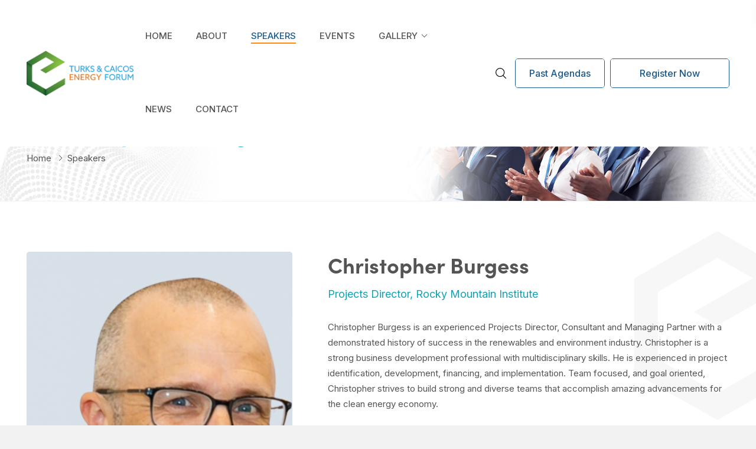

--- FILE ---
content_type: text/html; charset=UTF-8
request_url: https://www.tcienergyforum.com/speakers/christopher-burgess-1
body_size: 5795
content:
<!DOCTYPE html>
<html lang="en-US">
<head>
     <script nonce="TCIo7Tf5cGv3J885xEnergytTMAacvjfnghcUQForum">(function(w,d,s,l,i){w[l]=w[l]||[];w[l].push({'gtm.start':
new Date().getTime(),event:'gtm.js'});var f=d.getElementsByTagName(s)[0],
j=d.createElement(s),dl=l!='dataLayer'?'&l='+l:'';j.async=true;j.src=
'https://www.googletagmanager.com/gtm.js?id='+i+dl;f.parentNode.insertBefore(j,f);
})(window,document,'script','dataLayer','GTM-TC7PCS5');</script>    <!-- <meta http-equiv="Content-Type" content="text/html; charset=utf-8"> -->
    <meta charset="UTF-8" />
        <meta http-equiv="X-UA-Compatible" content="IE=edge" />
    <!--<meta name="viewport" content="width=device-width, initial-scale=1.0, maximum-scale=1, user-scalable=0" />-->
    <meta name="viewport" content="width=device-width, initial-scale=1">
    <title>Christopher Burgess</title>
    <meta name="title" content="Christopher Burgess">
    <meta name="description" content="Christopher Burgess">
        <meta name="Monitoring" content="Netclues_Monitoring_TCI_Energy_Forum">
        <meta property="og:url" content="https://www.tcienergyforum.com/speakers/christopher-burgess-1" />
    <meta property="og:type" content="website" />
    <meta property="og:title" content="Christopher Burgess" />
    <meta property="og:description" content="Christopher Burgess" />
    <meta property="og:image" content="https://www.tcienergyforum.com/assets/images/sharelogo.png" />
    <meta name="twitter:card" content="summary_large_image" />
    <meta name="twitter:title" content="Christopher Burgess" />
    <meta name="twitter:url" content="https://www.tcienergyforum.com/speakers/christopher-burgess-1" />
    <meta name="twitter:description" content="Christopher Burgess" />
    <meta name="twitter:image" content="https://www.tcienergyforum.com/assets/images/sharelogo.png" />
    <meta name="csrf-token" content="NM2srFwbcb2p2oWT2tW8chliPbgIfXDPMvAlOXVa">
    <link rel="canonical" href="https://www.tcienergyforum.com/speakers/christopher-burgess-1" />
        
      <!--<link rel="preload" href="https://www.tcienergyforum.com/assets/css/main.css?1768707551" as="style" onload="this.onload=null;this.rel='stylesheet'">-->
                    <link rel="stylesheet" href="https://www.tcienergyforum.com/assets/css/main.css?1768707551">

<!--        <noscript>
            <link rel="stylesheet" href="https://www.tcienergyforum.com/assets/css/main.css?1768707551">
        </noscript>-->
                
        
        <!-- Fonts S -->
    <link rel="preconnect" href="https://fonts.googleapis.com">
    <link rel="preconnect" href="https://fonts.gstatic.com" crossorigin>
    <!--<link href="https://fonts.googleapis.com/css2?family=Inter:wght@300;400;500;600;700&display=swap" rel="preload" as="style" onload="this.rel='stylesheet'">-->    
    <link href="https://fonts.googleapis.com/css2?family=Inter:wght@300;400;500;600;700&display=swap" rel="stylesheet" as="style">
    <!--<link href="https://use.typekit.net/wao5nin.css" rel="preload" as="font" onload="this.rel='stylesheet'">-->   
    <link href="https://use.typekit.net/wao5nin.css" rel="stylesheet" as="font" >

    <!-- Fonts E -->
    <!-- Favicon Icon S -->
    <link rel="icon" href="https://www.tcienergyforum.com/assets/images/favicon.ico" type="image/x-icon" />
    <link rel="apple-touch-icon" sizes="144x144" href="https://www.tcienergyforum.com/assets/images/apple-touch-icon-144.png" />
    <link rel="apple-touch-icon" sizes="114x114" href="https://www.tcienergyforum.com/assets/images/apple-touch-icon-114.png" />
    <link rel="apple-touch-icon" sizes="72x72" href="https://www.tcienergyforum.com/assets/images/apple-touch-icon-72.png" />
    <link rel="apple-touch-icon" sizes="57x57" href="https://www.tcienergyforum.com/assets/images/apple-touch-icon-57.png" />
    <!-- Favicon Icon E -->
    <!-- Java Script S -->
    <script rel="preload" src="https://www.tcienergyforum.com/assets/js/jquery.min.js?1768707551"></script>
    <!-- Java Script E -->
        <link rel="preload" as="image" href="https://www.tcienergyforum.com/assets/images/upimages/Logo-2-20220905093855.png" type="image/webp">
</head>
<!-- Body S -->
<body>
<div class="ac-loader"></div>
     <noscript><iframe src="https://www.googletagmanager.com/ns.html?id=GTM-TC7PCS5"
height="0" width="0" style="display:none;visibility:hidden"></iframe></noscript>
<!-- End Google Tag Manager (noscript) -->     
    
    <!-- Main Wrapper S -->
    <div id="wrapper">
               
<header class="">
    <div class="hm-desktop header-main-02">
        <div class="container">
            <div class="row">
                <div class="col-sm-12 d-flex flex-wrap align-items-center justify-content-between">
                    <div class="hm-des-01">
                        <a href="https://www.tcienergyforum.com/" title="">
                            <picture>
                                <source type="image/webp" class="lazy-webp" data-srcset="https://www.tcienergyforum.com/assets/images/upimages/Logo-2-20220905093855.png" srcset="https://www.tcienergyforum.com/assets/images/loader.svg">
                                <img class="d-block lazy" data-src="https://www.tcienergyforum.com/assets/images/upimages/Logo-2-20220905093855.png" src="https://www.tcienergyforum.com/assets/images/loader.svg" alt="TCI Energy Forum" title="TCI Energy Forum" width="87" height="25" />
                            </picture>
                        </a>
                    </div>
                    <div class="hm-des-02 navbar-width">
                        <div class="nav_bar">
                            <nav class="menu" id="menu">
                                                                <ul class="brand-nav brand-navbar" id="menu_ul"><li class="first "><a href="https://www.tcienergyforum.com" title="Home">Home</a></li><li class="first "><a href="https://www.tcienergyforum.com/about" title="About">About</a></li><li class="first active"><a href="https://www.tcienergyforum.com/speakers" title="Speakers">Speakers</a></li><li class="first "><a href="https://www.tcienergyforum.com/schedule" title="Events">Events</a></li><li class="first "><a href="https://www.tcienergyforum.com/gallery" title="Gallery">Gallery</a><ul class="sub-menu"><li class="first "><a href="https://www.tcienergyforum.com/gallery/2023-conference" title="2023 Conference">2023 Conference</a></li><li class="first "><a href="https://www.tcienergyforum.com/gallery/2021-conference" title="2021 Conference">2021 Conference</a></li></ul></li><li class="first "><a href="https://www.tcienergyforum.com/news" title="News">News</a></li><li class="first "><a href="https://www.tcienergyforum.com/contact" title="Contact">Contact</a></li></ul>
                                                           
                                <ul class="overflow sub-menu"></ul>
                            </nav>
                            <div id="search-btn" class="search-btn">
                                <a href="#demo" class="h-search" data-toggle="collapse" aria-label="Search"><i class="ac-icon" data-icon="s-search-h"></i></a>
                                <div class="search_content">
                                    <div id="demo" class="search-form collapse">
                                        <!-- <form action=""> -->
                                        <form method="POST" action="https://www.tcienergyforum.com/search" accept-charset="UTF-8" class="globalSearch_form" id="globalSearch_form"><input name="_token" type="hidden" value="NM2srFwbcb2p2oWT2tW8chliPbgIfXDPMvAlOXVa">
                                        <div class="input-group">
                                            <input id="globalSearch" class="form-control ac-input w-75" maxlength="255" placeholder="Search" autocomplete="off" name="globalSearch" type="text" value="">
                                                  <!-- <input class="form-control ac-input w-75" placeholder="Search"  type="text" value=""> -->
                                            <a class="input-group-append" data-toggle="collapse" href="#demo">
                                                <i class="ac-icon" data-icon="s-x"></i>
                                            </a>
                                            <!-- <span id="globalSearch-error" class="help-block error"></span> -->
                                            <ul class="srchlist_result" id="frontSearchHeaderWebRes">                                                    
                                            </ul> 
                                        </div>
                                        </form>                                       
                                    </div> 
                                </div>                              
                            </div>
                            <div class="agenda_btn aos-init aos-animate text-center" data-aos="fade-up" data-aos-delay="300">
                                <a href="https://www.tcienergyforum.com/events-agenda" class="ac-btn-primary animate_btn" title="Past Agendas">Past Agendas</a>
                            </div>
                        </div>
                        <div class="icons">
                            <!--<div id="register-btn" class="register-btn d-xl-block d-none">                                -->
                            <div id="register-btn" class="register-btn">                                
                                <a href="https://www.tcienergyforum.com/event-register" title="Register Now" class="ac-btn-primary eventRegister" id="headerBtnEvent">
                                    <span class="register-btn-icon">Register Now</span>
                                </a>
                            </div>
                            <!--<div class="register-btn-event d-xl-none d-block">-->
                            <div class="register-btn-event d-none">
                                <a href="https://www.tcienergyforum.com/event-register" title="Register Now" class="eventRegister">
                                    <i class="ac-icon" data-icon="s-register"></i>
                                </a>
                            </div>
                            <div class="icon d-xl-none d-block">
                                <a href="javascript:;" class="icon-menu menu-open" id="menu__open" title="Menu Open"><i class="ac-icon" data-icon="s-menu"></i></a>
                            </div>
                        </div>
                    </div>
                </div>
            </div>
        </div>
    </div>
    <div class="hm-mobile header-main-02">
        <div class="hm-menu" id="hm-menu">
            <div class="hm-border n-pb-15">
                <a href="javascript:;" class="menu-close" id="menu__close"  title="Menu Close"><i class="ac-icon" data-icon="s-arrow-right"></i></a>
            </div>
            <div id="mobile-menu-past"></div>
        </div>
        <div class="nav-overlay" ></div>
    </div>
    <div id="back-top" title="Scroll To Top">
        <i class="ac-icon" data-icon="s-arrow-left"></i>
    </div>
</header>

<section class="inner-banner">
    <div id="inner-banner" class="carousel slide carousel-fade" data-ride="carousel" data-interval="5000" data-pause="string" data-wrap="true">
        <div class="carousel-inner">
            <div class="carousel-item active">
                <div class="thumbnail-container object-fit">
                    <div class="thumbnail">
                        <picture class="">
                            <source type="image/png" class="lazy-webp" data-srcset="https://www.tcienergyforum.com/assets/images/webp/inner-banner.webp" srcset="https://www.tcienergyforum.com/assets/images/loader.svg">
                            <img class="lazy" data-src="https://www.tcienergyforum.com/assets/images/others/inner-banner.jpg" src="https://www.tcienergyforum.com/assets/images/loader.svg" alt="inner banner" title=""/>
                        </picture>
                    </div>
                </div>
                <div class="-caption d-flex align-items-center">
                    <div class="container">
                        <div class="row align-items-center">
                            <div class="col-md-8">
                                                                                                                    <h1 class="text-capitalize title">
                                                Christopher Burgess
                                            </h1>
                                                                                                                    
                                                                                            <ul class="ac-breadcrumb">
                                                    <li><a class="n-ah-b" href="https://www.tcienergyforum.com" title="Home">Home</a></li>
                                                    <li class=""><a href="https://www.tcienergyforum.com/speakers" title="Speakers">Speakers</a></li>
                                                    
                                                                                                    </ul>
                                                                            </div>
                            <div class="col-md-2 text-md-right mt-lg-0 mt-2" style="display: none;">
                                <ul class="-share-print ac-ulli d-inline-flex">
                                    <li><a class="n-ah-a" href="javascript:void(0);" title="Share" data-toggle="modal" data-target="#shareModal"><i class="ac-icon" data-icon="s-share"></i></a></li>
                                    <!-- <li><a class="n-ah-a" href="javascript:void(0);" title="Print"><i class="ac-icon" data-icon="s-printer"></i></a></li> -->
                                </ul>
                            </div>
                        </div>
                        <div class="row align-items-center d-none">
                            <div class="col-12">
                                <ul class="back-to-list">
                                    <li class="back-button">
                                        <a href="#" class="back-list-title">
                                            Back To Listing
                                            <span class="back-arrow"><i class="ac-icon" data-icon="s-arrow-left"></i></span>
                                        </a>
                                    </li>
                                </ul>
                            </div>
                        </div>
                    </div>
                </div>
            </div>
        </div>
    </div>
</section>

<section class="speakers_detail section-gap cms">
	<div class="team_flex">
		<div class="container">
						<div class="row">
				<div class="col-12">
					<div class="team_flex1">
						<div class="image">
							<div class="thumbnail-container" data-thumb="150%" data-thumb-radius="5px">
	                            <div class="thumbnail">
	                                <picture>
	                                    <source type="image/webp" class="lazy-webp" data-srcset="https://www.tcienergyforum.com/caches/450x675/Christopher-Burgess-20230504034957.png" srcset="https://www.tcienergyforum.com/assets/images/loader.svg">
	                                    <img class="lazy" data-src="https://www.tcienergyforum.com/caches/450x675/Christopher-Burgess-20230504034957.png" src="https://www.tcienergyforum.com/assets/images/loader.svg" alt="Christopher Burgess" title="Christopher Burgess" />
	                                </picture>
	                            </div>
	                        </div>
						</div>
						<div class="desc_content">
							<h2 class="team_name">Christopher Burgess</h2>
							<div class="designation">Projects Director, Rocky Mountain Institute</div>
							<p><p>Christopher Burgess is an experienced Projects Director, Consultant and Managing Partner with a demonstrated history of success in the renewables and environment industry. Christopher is a strong business development professional with multidisciplinary skills. He is experienced in project identification, development, financing, and implementation. Team focused, and goal oriented, Christopher strives to build strong and diverse teams that accomplish amazing advancements for the clean energy economy.</p><p>As the director of projects for RMI’s Global South Program, Christopher manages the Islands project portfolio of 150 MW of renewable energy and energy efficiency projects across the Caribbean.</p><p>Christopher has over 20 years of experience as an environmental professional and project manager practicing in various multi-disciplinary energy and infrastructure projects. He brings a wealth of environmental, renewable energy, and project management experience to his current role, where he shepherded seven of the first utility scale projects to completion in the Caribbean through the Islands Program.</p><p>Before joining RMI, Christopher was the chief operating officer at Alpha Energy, a renewable energy development company in Annapolis, Maryland. At Alpha Energy, Christopher was responsible for the company’s feasibility studies and project implementation for commercial and utility scale wind and solar installations. He regularly managed multimillion-dollar projects domestically and internationally.</p><p>Christopher is a retained solar expert to the US government and Wall Street Research firms. He has written and testified on several provisions for Maryland’s current renewable energy laws, including interconnection, aggregate net-metering, and Maryland’s enacted offshore wind energy policy. He holds a Bachelor of Science in Urban and Regional Planning from East Carolina University, and a Master of Science in Environmental Science and Policy from Johns Hopkins University.</p></p>
						</div>
					</div>
				</div>
			</div>
					</div>
	</div>
</section>

<footer id="footer_div">
    <div class="footer-main">
        <div class="container-fluid">
            <div class="row">
                <div class="col-12">
                    <div class="newsetter_box">
                        <h2 class="title" data-aos="fade-up">Newsletter</h2>
                        <h3 class="content" data-aos="fade-up" data-aos-delay="300">Subscribe to Our Mailing List for Our Energy Reports</h3> 
                        <div class="subscribe_form">
                            <form method="POST" action="https://www.tcienergyforum.com/news-letter" accept-charset="UTF-8" class="newslatter subscription_form" id="subscription_form"><input name="_token" type="hidden" value="NM2srFwbcb2p2oWT2tW8chliPbgIfXDPMvAlOXVa">
                            <div class="input-group" data-aos="fade-up" data-aos-delay="300">
                                <input id="email" class="form-control" placeholder="Enter your Email Address *" minlength="1" maxlength="255" name="email" type="email">
                                <span class="input-group-btn">
                                    <button class="ac-btn-primary" type="submit"><span class="subscribe">Subscribe</span>
                                        <span class="icon"><i class="ac-icon" data-icon="s-subscribe"></i></span>
                                    </button>
                                </span>
                                <label class="success text-success pt-2"></label>
                                <label class="error"></label>
                            </div>                                                                
                            </form>
                        </div>
                    </div>
                </div>
            </div>
        </div>
    </div>
    <div class="google_map">
        <div class="container-fluid">
            <div class="row">
                <div class="col-12 pl-0 pr-0">
                    <div class="map" data-aos="fade-up" data-aos-delay="300">
                        <iframe class="lazy" id="mapframe" title="Maps" data-src="https://www.google.com/maps/embed?pb=!1m14!1m8!1m3!1d29637.207424390333!2d-72.151969!3d21.793767!3m2!1i1024!2i768!4f13.1!3m3!1m2!1s0x894b4f95a5a01c8b%3A0xabc105d7878e2e2b!2sThe%20Ritz-Carlton%2C%20Turks%20%26%20Caicos!5e0!3m2!1sen!2sin!4v1681900403942!5m2!1sen!2sin" width="800" height="500"  allowfullscreen="" loading="lazy" referrerpolicy="no-referrer-when-downgrade"></iframe>
                    </div>
                </div>
            </div>
        </div>
    </div>
    <div class="footer-bottom">
        <div class="position-relative n-zi-1 n-fs-12 n-bgc-cblack n-pv-15 copy-right-text">
            <div class="container">
                <div class="row align-items-center">
                    <div class="col-xl-4 col-lg-4 col-md-5 col-12 n-mv-5 n-mv-md-0 copy-right-main-text">
                        © 2026 Turks and Caicos Energy Forum.
                    </div>
                    <div class="col-xl-4 col-lg-4 col-md-4 col-12">
                                                <div class="privacy-policy-text text-center">
                            <ul class="ac-ulli justify-content-center">
                                                                <li class="n-mr-15 "><a class="n-ah-a" title="Privacy Policy" href="https://www.tcienergyforum.com/privacy-policy">Privacy Policy</a></li>
                                                                <li class=""><a href="https://www.tcienergyforum.com/site-map" class="n-ah-a" title="Site Map">Site Map</a></li>
                            </ul>
                        </div>
                    </div>
                    <div class="col-xl-4 col-lg-4 col-md-3 col-12 text-md-right crafted-text">                        
                        Crafted by: <a href="https://www.netclues.ky" target="_blank" rel="nofollow" title="Netclues!" class="f_logo" ></a>
                    </div>
                </div>
            </div>
        </div>
    </div>
</footer>
<!-- Cookies S -->
<!--<div class="container">
    <div class=" ac-cookies">
        <div class="d-flex flex-column text-center cookies-main">
            <div class="ac-cookies_img">
                <i class="ac-icon" data-icon="s-cookie"></i>
            </div>
            <p class="cookie-text mt-3">We use cookies on this website, to ensure optimal experience whilst viewing our site.</p>
            <a href="https://www.tcienergyforum.com/" title="Accept" class="ac-btn-primary btn mt-3">Accept</a>
        </div>
    </div>
</div> -->
<!-- Cookies E -->
</div>
<script nonce="TCIo7Tf5cGv3J885xEnergytTMAacvjfnghcUQForum">
    var site_url = "https://www.tcienergyforum.com";
    var CDN_PATH = "https://www.tcienergyforum.com/";
    function hidd() {
        $("span.error").hide();
    }
    // $(document).ready(function() {
    //     checkCookie_Footer();
    // });
    // function setCookie_Footer(c_name, value, exdays) {
    //     var exdate = new Date();
    //     exdate.setDate(exdate.getDate() + exdays);
    //     var c_value = escape(value) + ((exdays == null) ? "" : "; expires=" + exdate.toUTCString());
    //     document.cookie = c_name + "=" + c_value;
    // }
    // function getCookie_Footer(c_name) {
    //     var i, x, y, ARRcookies = document.cookie.split(";");
    //     for (i = 0; i < ARRcookies.length; i++) {
    //         x = ARRcookies[i].substr(0, ARRcookies[i].indexOf("="));
    //         y = ARRcookies[i].substr(ARRcookies[i].indexOf("=") + 1);
    //         x = x.replace(/^\s+|\s+$/g, "");
    //         if (x == c_name) {
    //             return unescape(y);
    //         }
    //     }
    // }
    // function checkCookie_Footer() {
    //     var popup = getCookie_Footer("popup");
    //     if (popup != 'Y') {
    //         document.getElementById('js-gdpr-consent-banner').style.display = '';
    //     } else {
    //         document.getElementById('js-gdpr-consent-banner').style.display = 'none';
    //         jQuery("#js-gdpr-consent-banner").html('');
    //     }
    // }
    function GetGDPRCLOSE() {
        setCookie_Footer("popup", 'Y', 365);
        document.getElementById('js-gdpr-consent-banner').style.display = 'none';
        jQuery("#js-gdpr-consent-banner").html('');
        return false;
    }
</script>
<script nonce="TCIo7Tf5cGv3J885xEnergytTMAacvjfnghcUQForum">
    window.onload = codeAddress;
    function codeAddress() {
        setTimeout(function() {
            $.getScript("https://www.google.com/recaptcha/api.js?onload=myCallBack&render=explicit");
        }, 3000);
    }
    var recaptcha1;
    var recaptcha2;
    var myCallBack = function() {
        if ($('#recaptcha1').length > 0) {
            recaptcha1 = grecaptcha.render('recaptcha1', {
                'sitekey': '',
                'theme': 'light'
            });
        }
        if ($('#recaptcha2').length > 0) {
            recaptcha2 = grecaptcha.render('recaptcha2', {
                'sitekey': '',
                'theme': 'light'
            });
        }
    };
</script>
<script nonce="TCIo7Tf5cGv3J885xEnergytTMAacvjfnghcUQForum">
    window.onload = function () {
        $('body').addClass('visibility');
    }
</script>

<!-- Main Wrapper E -->
<!-- Java Script S -->
<script src="https://www.tcienergyforum.com/assets/libraries/aos-master/js/aos.js?1768707551"></script>
<script src="https://www.tcienergyforum.com/assets/libraries/popper/popper.min.js?1768707551"></script>
<script src="https://www.tcienergyforum.com/assets/libraries/bootstrap/js/bootstrap.min.js?1768707551"></script>
<script src="https://www.tcienergyforum.com/assets/libraries/lazy/jquery.lazy.min-updated.js?1768707551"></script>
<script src="https://www.tcienergyforum.com/assets/libraries/OwlCarousel2/js/owl.carousel.min.js?1768707551"></script>
<script src="https://www.tcienergyforum.com/assets/libraries/fancybox-master/js/jquery.fancybox.min.js?1768707551"></script>
<script src="https://www.tcienergyforum.com/assets/libraries/custom/menu/js/menu_01.js?1768707551"></script>
<script src="https://www.tcienergyforum.com/assets/libraries/custom/svgicon/svgicon.js?1768707551"></script>
<script src="https://www.tcienergyforum.com/assets/js/common.js?1768707551"></script>
<script src="https://www.tcienergyforum.com/assets/js/globalSearch.js"></script>
<script src="https://www.tcienergyforum.com/assets/js/subscribe.js?1768707551"></script>
<script src="https://www.tcienergyforum.com/assets/libraries/jquery-validation/js/jquery.validate.min.js?1768707551"></script>
<script src="https://www.tcienergyforum.com/assets/libraries/jquery-validation/js/additional-methods.min.js?1768707551"></script>
<script src="https://www.tcienergyforum.com/assets/js/documenthitcounter.js?1768707551"></script>
<!-- Java Script E -->
 <script nonce="TCIo7Tf5cGv3J885xEnergytTMAacvjfnghcUQForum" type="text/javascript">
            $("#GetGDPRCLOSE_ID").click(function () {
            GetGDPRCLOSE();
            });
            
            $("#menu__open").click(function () {
            openNav();
            });
            
            $("#menu__close").click(function () {
            closeNav();
            });
            
            $(".nav-overlay").click(function () {
            closeNav();
            });
        </script>
         <style nonce="TCIo7Tf5cGv3J885xEnergytTMAacvjfnghcUQForum">
             #wrapper {
                opacity:0;
            }
            #back-top {
                display: none;
            }
            #frontSearchHeaderWebRes{
                display: none;
            }
            #mobile_contact {
                background-color:#000;
            }
            .extension1 {
                position: absolute;
                top: 0px;
                left: 0px;
                pointer-events: none;
            }
            .extension2 {
                mix-blend-mode: darken;
                position: absolute;
                top: 0px;
                left: 0px;
                pointer-events: none;
            }
            #js-gdpr-consent-banner {
                display:none;
            }
            
            .ac-loader{
                opacity:1;
                overflow: hidden;
                vertical-align: middle;
                position: fixed;
                display: table;
                background: #FFFFFF;
		width: 100%;height: 100%;
                min-height: 100%;
                top: 0;
                z-index: 9999999;
            }
            #mapframe {
                border:0;
            }
            .f_logo{
                background-image: url('https://www.tcienergyforum.com/assets/images/netclues.gif');
                
            }
        </style>
</body>
<!-- Body E -->
</html>

--- FILE ---
content_type: text/css
request_url: https://www.tcienergyforum.com/assets/css/main.css?1768707551
body_size: 46132
content:
@charset "UTF-8";/*!
 * Bootstrap v4.6.1 (https://getbootstrap.com/)
 * Copyright 2011-2021 The Bootstrap Authors
 * Copyright 2011-2021 Twitter, Inc.
 * Licensed under MIT (https://github.com/twbs/bootstrap/blob/main/LICENSE)
 */:root{--blue:#007bff;--indigo:#6610f2;--purple:#6f42c1;--pink:#e83e8c;--red:#dc3545;--orange:#fd7e14;--yellow:#ffc107;--green:#28a745;--teal:#20c997;--cyan:#17a2b8;--white:#fff;--gray:#6c757d;--gray-dark:#343a40;--primary:#007bff;--secondary:#6c757d;--success:#28a745;--info:#17a2b8;--warning:#ffc107;--danger:#dc3545;--light:#f8f9fa;--dark:#343a40;--breakpoint-xs:0;--breakpoint-sm:576px;--breakpoint-md:768px;--breakpoint-lg:992px;--breakpoint-xl:1200px;--font-family-sans-serif:-apple-system,BlinkMacSystemFont,"Segoe UI",Roboto,"Helvetica Neue",Arial,"Noto Sans","Liberation Sans",sans-serif,"Apple Color Emoji","Segoe UI Emoji","Segoe UI Symbol","Noto Color Emoji";--font-family-monospace:SFMono-Regular,Menlo,Monaco,Consolas,"Liberation Mono","Courier New",monospace}*,::after,::before{-webkit-box-sizing:border-box;box-sizing:border-box}html{font-family:sans-serif;line-height:1.15;-webkit-text-size-adjust:100%;-webkit-tap-highlight-color:rgba(0,0,0,0)}article,aside,figcaption,figure,footer,header,hgroup,main,nav,section{display:block}body{margin:0;font-family:-apple-system,BlinkMacSystemFont,"Segoe UI",Roboto,"Helvetica Neue",Arial,"Noto Sans","Liberation Sans",sans-serif,"Apple Color Emoji","Segoe UI Emoji","Segoe UI Symbol","Noto Color Emoji";font-size:1rem;font-weight:400;line-height:1.5;color:#212529;text-align:left;background-color:#fff}[tabindex="-1"]:focus:not(:focus-visible){outline:0!important}hr{-webkit-box-sizing:content-box;box-sizing:content-box;height:0;overflow:visible}h1,h2,h3,h4,h5,h6{margin-top:0;margin-bottom:.5rem}p{margin-top:0;margin-bottom:1rem}abbr[data-original-title],abbr[title]{text-decoration:underline;-webkit-text-decoration:underline dotted;text-decoration:underline dotted;cursor:help;border-bottom:0;-webkit-text-decoration-skip-ink:none;text-decoration-skip-ink:none}address{margin-bottom:1rem;font-style:normal;line-height:inherit}dl,ol,ul{margin-top:0;margin-bottom:1rem}ol ol,ol ul,ul ol,ul ul{margin-bottom:0}dt{font-weight:700}dd{margin-bottom:.5rem;margin-left:0}blockquote{margin:0 0 1rem}b,strong{font-weight:bolder}small{font-size:80%}sub,sup{position:relative;font-size:75%;line-height:0;vertical-align:baseline}sub{bottom:-.25em}sup{top:-.5em}a{color:#007bff;text-decoration:none;background-color:transparent}a:hover{color:#0056b3;text-decoration:underline}a:not([href]):not([class]){color:inherit;text-decoration:none}a:not([href]):not([class]):hover{color:inherit;text-decoration:none}code,kbd,pre,samp{font-family:SFMono-Regular,Menlo,Monaco,Consolas,"Liberation Mono","Courier New",monospace;font-size:1em}pre{margin-top:0;margin-bottom:1rem;overflow:auto;-ms-overflow-style:scrollbar}figure{margin:0 0 1rem}img{vertical-align:middle;border-style:none}svg{overflow:hidden;vertical-align:middle}table{border-collapse:collapse}caption{padding-top:.75rem;padding-bottom:.75rem;color:#6c757d;text-align:left;caption-side:bottom}th{text-align:inherit;text-align:-webkit-match-parent}label{display:inline-block;margin-bottom:.5rem}button{border-radius:0}button:focus:not(:focus-visible){outline:0}button,input,optgroup,select,textarea{margin:0;font-family:inherit;font-size:inherit;line-height:inherit}button,input{overflow:visible}button,select{text-transform:none}[role=button]{cursor:pointer}select{word-wrap:normal}[type=button],[type=reset],[type=submit],button{-webkit-appearance:button}[type=button]:not(:disabled),[type=reset]:not(:disabled),[type=submit]:not(:disabled),button:not(:disabled){cursor:pointer}[type=button]::-moz-focus-inner,[type=reset]::-moz-focus-inner,[type=submit]::-moz-focus-inner,button::-moz-focus-inner{padding:0;border-style:none}input[type=checkbox],input[type=radio]{-webkit-box-sizing:border-box;box-sizing:border-box;padding:0}textarea{overflow:auto;resize:vertical}fieldset{min-width:0;padding:0;margin:0;border:0}legend{display:block;width:100%;max-width:100%;padding:0;margin-bottom:.5rem;font-size:1.5rem;line-height:inherit;color:inherit;white-space:normal}progress{vertical-align:baseline}[type=number]::-webkit-inner-spin-button,[type=number]::-webkit-outer-spin-button{height:auto}[type=search]{outline-offset:-2px;-webkit-appearance:none}[type=search]::-webkit-search-decoration{-webkit-appearance:none}::-webkit-file-upload-button{font:inherit;-webkit-appearance:button}output{display:inline-block}summary{display:list-item;cursor:pointer}template{display:none}[hidden]{display:none!important}.h1,.h2,.h3,.h4,.h5,.h6,h1,h2,h3,h4,h5,h6{margin-bottom:.5rem;font-weight:500;line-height:1.2}.h1,h1{font-size:2.5rem}.h2,h2{font-size:2rem}.h3,h3{font-size:1.75rem}.h4,h4{font-size:1.5rem}.h5,h5{font-size:1.25rem}.h6,h6{font-size:1rem}.lead{font-size:1.25rem;font-weight:300}.display-1{font-size:6rem;font-weight:300;line-height:1.2}.display-2{font-size:5.5rem;font-weight:300;line-height:1.2}.display-3{font-size:4.5rem;font-weight:300;line-height:1.2}.display-4{font-size:3.5rem;font-weight:300;line-height:1.2}hr{margin-top:1rem;margin-bottom:1rem;border:0;border-top:1px solid rgba(0,0,0,.1)}.small,small{font-size:80%;font-weight:400}.mark,mark{padding:.2em;background-color:#fcf8e3}.list-unstyled{padding-left:0;list-style:none}.list-inline{padding-left:0;list-style:none}.list-inline-item{display:inline-block}.list-inline-item:not(:last-child){margin-right:.5rem}.initialism{font-size:90%;text-transform:uppercase}.blockquote{margin-bottom:1rem;font-size:1.25rem}.blockquote-footer{display:block;font-size:80%;color:#6c757d}.blockquote-footer::before{content:"— "}.img-fluid{max-width:100%;height:auto}.img-thumbnail{padding:.25rem;background-color:#fff;border:1px solid #dee2e6;border-radius:.25rem;max-width:100%;height:auto}.figure{display:inline-block}.figure-img{margin-bottom:.5rem;line-height:1}.figure-caption{font-size:90%;color:#6c757d}code{font-size:87.5%;color:#e83e8c;word-wrap:break-word}a>code{color:inherit}kbd{padding:.2rem .4rem;font-size:87.5%;color:#fff;background-color:#212529;border-radius:.2rem}kbd kbd{padding:0;font-size:100%;font-weight:700}pre{display:block;font-size:87.5%;color:#212529}pre code{font-size:inherit;color:inherit;word-break:normal}.pre-scrollable{max-height:340px;overflow-y:scroll}.container,.container-fluid,.container-lg,.container-md,.container-sm,.container-xl{width:100%;padding-right:15px;padding-left:15px;margin-right:auto;margin-left:auto}@media (min-width:576px){.container,.container-sm{max-width:540px}}@media (min-width:768px){.container,.container-md,.container-sm{max-width:720px}}@media (min-width:992px){.container,.container-lg,.container-md,.container-sm{max-width:960px}}@media (min-width:1200px){.container,.container-lg,.container-md,.container-sm,.container-xl{max-width:1140px}}.row{display:-webkit-box;display:-ms-flexbox;display:flex;-ms-flex-wrap:wrap;flex-wrap:wrap;margin-right:-15px;margin-left:-15px}.no-gutters{margin-right:0;margin-left:0}.no-gutters>.col,.no-gutters>[class*=col-]{padding-right:0;padding-left:0}.col,.col-1,.col-10,.col-11,.col-12,.col-2,.col-3,.col-4,.col-5,.col-6,.col-7,.col-8,.col-9,.col-auto,.col-lg,.col-lg-1,.col-lg-10,.col-lg-11,.col-lg-12,.col-lg-2,.col-lg-3,.col-lg-4,.col-lg-5,.col-lg-6,.col-lg-7,.col-lg-8,.col-lg-9,.col-lg-auto,.col-md,.col-md-1,.col-md-10,.col-md-11,.col-md-12,.col-md-2,.col-md-3,.col-md-4,.col-md-5,.col-md-6,.col-md-7,.col-md-8,.col-md-9,.col-md-auto,.col-sm,.col-sm-1,.col-sm-10,.col-sm-11,.col-sm-12,.col-sm-2,.col-sm-3,.col-sm-4,.col-sm-5,.col-sm-6,.col-sm-7,.col-sm-8,.col-sm-9,.col-sm-auto,.col-xl,.col-xl-1,.col-xl-10,.col-xl-11,.col-xl-12,.col-xl-2,.col-xl-3,.col-xl-4,.col-xl-5,.col-xl-6,.col-xl-7,.col-xl-8,.col-xl-9,.col-xl-auto{position:relative;width:100%;padding-right:15px;padding-left:15px}.col{-ms-flex-preferred-size:0;flex-basis:0;-webkit-box-flex:1;-ms-flex-positive:1;flex-grow:1;max-width:100%}.row-cols-1>*{-webkit-box-flex:0;-ms-flex:0 0 100%;flex:0 0 100%;max-width:100%}.row-cols-2>*{-webkit-box-flex:0;-ms-flex:0 0 50%;flex:0 0 50%;max-width:50%}.row-cols-3>*{-webkit-box-flex:0;-ms-flex:0 0 33.3333333333%;flex:0 0 33.3333333333%;max-width:33.3333333333%}.row-cols-4>*{-webkit-box-flex:0;-ms-flex:0 0 25%;flex:0 0 25%;max-width:25%}.row-cols-5>*{-webkit-box-flex:0;-ms-flex:0 0 20%;flex:0 0 20%;max-width:20%}.row-cols-6>*{-webkit-box-flex:0;-ms-flex:0 0 16.6666666667%;flex:0 0 16.6666666667%;max-width:16.6666666667%}.col-auto{-webkit-box-flex:0;-ms-flex:0 0 auto;flex:0 0 auto;width:auto;max-width:100%}.col-1{-webkit-box-flex:0;-ms-flex:0 0 8.33333333%;flex:0 0 8.33333333%;max-width:8.33333333%}.col-2{-webkit-box-flex:0;-ms-flex:0 0 16.66666667%;flex:0 0 16.66666667%;max-width:16.66666667%}.col-3{-webkit-box-flex:0;-ms-flex:0 0 25%;flex:0 0 25%;max-width:25%}.col-4{-webkit-box-flex:0;-ms-flex:0 0 33.33333333%;flex:0 0 33.33333333%;max-width:33.33333333%}.col-5{-webkit-box-flex:0;-ms-flex:0 0 41.66666667%;flex:0 0 41.66666667%;max-width:41.66666667%}.col-6{-webkit-box-flex:0;-ms-flex:0 0 50%;flex:0 0 50%;max-width:50%}.col-7{-webkit-box-flex:0;-ms-flex:0 0 58.33333333%;flex:0 0 58.33333333%;max-width:58.33333333%}.col-8{-webkit-box-flex:0;-ms-flex:0 0 66.66666667%;flex:0 0 66.66666667%;max-width:66.66666667%}.col-9{-webkit-box-flex:0;-ms-flex:0 0 75%;flex:0 0 75%;max-width:75%}.col-10{-webkit-box-flex:0;-ms-flex:0 0 83.33333333%;flex:0 0 83.33333333%;max-width:83.33333333%}.col-11{-webkit-box-flex:0;-ms-flex:0 0 91.66666667%;flex:0 0 91.66666667%;max-width:91.66666667%}.col-12{-webkit-box-flex:0;-ms-flex:0 0 100%;flex:0 0 100%;max-width:100%}.order-first{-webkit-box-ordinal-group:0;-ms-flex-order:-1;order:-1}.order-last{-webkit-box-ordinal-group:14;-ms-flex-order:13;order:13}.order-0{-webkit-box-ordinal-group:1;-ms-flex-order:0;order:0}.order-1{-webkit-box-ordinal-group:2;-ms-flex-order:1;order:1}.order-2{-webkit-box-ordinal-group:3;-ms-flex-order:2;order:2}.order-3{-webkit-box-ordinal-group:4;-ms-flex-order:3;order:3}.order-4{-webkit-box-ordinal-group:5;-ms-flex-order:4;order:4}.order-5{-webkit-box-ordinal-group:6;-ms-flex-order:5;order:5}.order-6{-webkit-box-ordinal-group:7;-ms-flex-order:6;order:6}.order-7{-webkit-box-ordinal-group:8;-ms-flex-order:7;order:7}.order-8{-webkit-box-ordinal-group:9;-ms-flex-order:8;order:8}.order-9{-webkit-box-ordinal-group:10;-ms-flex-order:9;order:9}.order-10{-webkit-box-ordinal-group:11;-ms-flex-order:10;order:10}.order-11{-webkit-box-ordinal-group:12;-ms-flex-order:11;order:11}.order-12{-webkit-box-ordinal-group:13;-ms-flex-order:12;order:12}.offset-1{margin-left:8.33333333%}.offset-2{margin-left:16.66666667%}.offset-3{margin-left:25%}.offset-4{margin-left:33.33333333%}.offset-5{margin-left:41.66666667%}.offset-6{margin-left:50%}.offset-7{margin-left:58.33333333%}.offset-8{margin-left:66.66666667%}.offset-9{margin-left:75%}.offset-10{margin-left:83.33333333%}.offset-11{margin-left:91.66666667%}@media (min-width:576px){.col-sm{-ms-flex-preferred-size:0;flex-basis:0;-webkit-box-flex:1;-ms-flex-positive:1;flex-grow:1;max-width:100%}.row-cols-sm-1>*{-webkit-box-flex:0;-ms-flex:0 0 100%;flex:0 0 100%;max-width:100%}.row-cols-sm-2>*{-webkit-box-flex:0;-ms-flex:0 0 50%;flex:0 0 50%;max-width:50%}.row-cols-sm-3>*{-webkit-box-flex:0;-ms-flex:0 0 33.3333333333%;flex:0 0 33.3333333333%;max-width:33.3333333333%}.row-cols-sm-4>*{-webkit-box-flex:0;-ms-flex:0 0 25%;flex:0 0 25%;max-width:25%}.row-cols-sm-5>*{-webkit-box-flex:0;-ms-flex:0 0 20%;flex:0 0 20%;max-width:20%}.row-cols-sm-6>*{-webkit-box-flex:0;-ms-flex:0 0 16.6666666667%;flex:0 0 16.6666666667%;max-width:16.6666666667%}.col-sm-auto{-webkit-box-flex:0;-ms-flex:0 0 auto;flex:0 0 auto;width:auto;max-width:100%}.col-sm-1{-webkit-box-flex:0;-ms-flex:0 0 8.33333333%;flex:0 0 8.33333333%;max-width:8.33333333%}.col-sm-2{-webkit-box-flex:0;-ms-flex:0 0 16.66666667%;flex:0 0 16.66666667%;max-width:16.66666667%}.col-sm-3{-webkit-box-flex:0;-ms-flex:0 0 25%;flex:0 0 25%;max-width:25%}.col-sm-4{-webkit-box-flex:0;-ms-flex:0 0 33.33333333%;flex:0 0 33.33333333%;max-width:33.33333333%}.col-sm-5{-webkit-box-flex:0;-ms-flex:0 0 41.66666667%;flex:0 0 41.66666667%;max-width:41.66666667%}.col-sm-6{-webkit-box-flex:0;-ms-flex:0 0 50%;flex:0 0 50%;max-width:50%}.col-sm-7{-webkit-box-flex:0;-ms-flex:0 0 58.33333333%;flex:0 0 58.33333333%;max-width:58.33333333%}.col-sm-8{-webkit-box-flex:0;-ms-flex:0 0 66.66666667%;flex:0 0 66.66666667%;max-width:66.66666667%}.col-sm-9{-webkit-box-flex:0;-ms-flex:0 0 75%;flex:0 0 75%;max-width:75%}.col-sm-10{-webkit-box-flex:0;-ms-flex:0 0 83.33333333%;flex:0 0 83.33333333%;max-width:83.33333333%}.col-sm-11{-webkit-box-flex:0;-ms-flex:0 0 91.66666667%;flex:0 0 91.66666667%;max-width:91.66666667%}.col-sm-12{-webkit-box-flex:0;-ms-flex:0 0 100%;flex:0 0 100%;max-width:100%}.order-sm-first{-webkit-box-ordinal-group:0;-ms-flex-order:-1;order:-1}.order-sm-last{-webkit-box-ordinal-group:14;-ms-flex-order:13;order:13}.order-sm-0{-webkit-box-ordinal-group:1;-ms-flex-order:0;order:0}.order-sm-1{-webkit-box-ordinal-group:2;-ms-flex-order:1;order:1}.order-sm-2{-webkit-box-ordinal-group:3;-ms-flex-order:2;order:2}.order-sm-3{-webkit-box-ordinal-group:4;-ms-flex-order:3;order:3}.order-sm-4{-webkit-box-ordinal-group:5;-ms-flex-order:4;order:4}.order-sm-5{-webkit-box-ordinal-group:6;-ms-flex-order:5;order:5}.order-sm-6{-webkit-box-ordinal-group:7;-ms-flex-order:6;order:6}.order-sm-7{-webkit-box-ordinal-group:8;-ms-flex-order:7;order:7}.order-sm-8{-webkit-box-ordinal-group:9;-ms-flex-order:8;order:8}.order-sm-9{-webkit-box-ordinal-group:10;-ms-flex-order:9;order:9}.order-sm-10{-webkit-box-ordinal-group:11;-ms-flex-order:10;order:10}.order-sm-11{-webkit-box-ordinal-group:12;-ms-flex-order:11;order:11}.order-sm-12{-webkit-box-ordinal-group:13;-ms-flex-order:12;order:12}.offset-sm-0{margin-left:0}.offset-sm-1{margin-left:8.33333333%}.offset-sm-2{margin-left:16.66666667%}.offset-sm-3{margin-left:25%}.offset-sm-4{margin-left:33.33333333%}.offset-sm-5{margin-left:41.66666667%}.offset-sm-6{margin-left:50%}.offset-sm-7{margin-left:58.33333333%}.offset-sm-8{margin-left:66.66666667%}.offset-sm-9{margin-left:75%}.offset-sm-10{margin-left:83.33333333%}.offset-sm-11{margin-left:91.66666667%}}@media (min-width:768px){.col-md{-ms-flex-preferred-size:0;flex-basis:0;-webkit-box-flex:1;-ms-flex-positive:1;flex-grow:1;max-width:100%}.row-cols-md-1>*{-webkit-box-flex:0;-ms-flex:0 0 100%;flex:0 0 100%;max-width:100%}.row-cols-md-2>*{-webkit-box-flex:0;-ms-flex:0 0 50%;flex:0 0 50%;max-width:50%}.row-cols-md-3>*{-webkit-box-flex:0;-ms-flex:0 0 33.3333333333%;flex:0 0 33.3333333333%;max-width:33.3333333333%}.row-cols-md-4>*{-webkit-box-flex:0;-ms-flex:0 0 25%;flex:0 0 25%;max-width:25%}.row-cols-md-5>*{-webkit-box-flex:0;-ms-flex:0 0 20%;flex:0 0 20%;max-width:20%}.row-cols-md-6>*{-webkit-box-flex:0;-ms-flex:0 0 16.6666666667%;flex:0 0 16.6666666667%;max-width:16.6666666667%}.col-md-auto{-webkit-box-flex:0;-ms-flex:0 0 auto;flex:0 0 auto;width:auto;max-width:100%}.col-md-1{-webkit-box-flex:0;-ms-flex:0 0 8.33333333%;flex:0 0 8.33333333%;max-width:8.33333333%}.col-md-2{-webkit-box-flex:0;-ms-flex:0 0 16.66666667%;flex:0 0 16.66666667%;max-width:16.66666667%}.col-md-3{-webkit-box-flex:0;-ms-flex:0 0 25%;flex:0 0 25%;max-width:25%}.col-md-4{-webkit-box-flex:0;-ms-flex:0 0 33.33333333%;flex:0 0 33.33333333%;max-width:33.33333333%}.col-md-5{-webkit-box-flex:0;-ms-flex:0 0 41.66666667%;flex:0 0 41.66666667%;max-width:41.66666667%}.col-md-6{-webkit-box-flex:0;-ms-flex:0 0 50%;flex:0 0 50%;max-width:50%}.col-md-7{-webkit-box-flex:0;-ms-flex:0 0 58.33333333%;flex:0 0 58.33333333%;max-width:58.33333333%}.col-md-8{-webkit-box-flex:0;-ms-flex:0 0 66.66666667%;flex:0 0 66.66666667%;max-width:66.66666667%}.col-md-9{-webkit-box-flex:0;-ms-flex:0 0 75%;flex:0 0 75%;max-width:75%}.col-md-10{-webkit-box-flex:0;-ms-flex:0 0 83.33333333%;flex:0 0 83.33333333%;max-width:83.33333333%}.col-md-11{-webkit-box-flex:0;-ms-flex:0 0 91.66666667%;flex:0 0 91.66666667%;max-width:91.66666667%}.col-md-12{-webkit-box-flex:0;-ms-flex:0 0 100%;flex:0 0 100%;max-width:100%}.order-md-first{-webkit-box-ordinal-group:0;-ms-flex-order:-1;order:-1}.order-md-last{-webkit-box-ordinal-group:14;-ms-flex-order:13;order:13}.order-md-0{-webkit-box-ordinal-group:1;-ms-flex-order:0;order:0}.order-md-1{-webkit-box-ordinal-group:2;-ms-flex-order:1;order:1}.order-md-2{-webkit-box-ordinal-group:3;-ms-flex-order:2;order:2}.order-md-3{-webkit-box-ordinal-group:4;-ms-flex-order:3;order:3}.order-md-4{-webkit-box-ordinal-group:5;-ms-flex-order:4;order:4}.order-md-5{-webkit-box-ordinal-group:6;-ms-flex-order:5;order:5}.order-md-6{-webkit-box-ordinal-group:7;-ms-flex-order:6;order:6}.order-md-7{-webkit-box-ordinal-group:8;-ms-flex-order:7;order:7}.order-md-8{-webkit-box-ordinal-group:9;-ms-flex-order:8;order:8}.order-md-9{-webkit-box-ordinal-group:10;-ms-flex-order:9;order:9}.order-md-10{-webkit-box-ordinal-group:11;-ms-flex-order:10;order:10}.order-md-11{-webkit-box-ordinal-group:12;-ms-flex-order:11;order:11}.order-md-12{-webkit-box-ordinal-group:13;-ms-flex-order:12;order:12}.offset-md-0{margin-left:0}.offset-md-1{margin-left:8.33333333%}.offset-md-2{margin-left:16.66666667%}.offset-md-3{margin-left:25%}.offset-md-4{margin-left:33.33333333%}.offset-md-5{margin-left:41.66666667%}.offset-md-6{margin-left:50%}.offset-md-7{margin-left:58.33333333%}.offset-md-8{margin-left:66.66666667%}.offset-md-9{margin-left:75%}.offset-md-10{margin-left:83.33333333%}.offset-md-11{margin-left:91.66666667%}}@media (min-width:992px){.col-lg{-ms-flex-preferred-size:0;flex-basis:0;-webkit-box-flex:1;-ms-flex-positive:1;flex-grow:1;max-width:100%}.row-cols-lg-1>*{-webkit-box-flex:0;-ms-flex:0 0 100%;flex:0 0 100%;max-width:100%}.row-cols-lg-2>*{-webkit-box-flex:0;-ms-flex:0 0 50%;flex:0 0 50%;max-width:50%}.row-cols-lg-3>*{-webkit-box-flex:0;-ms-flex:0 0 33.3333333333%;flex:0 0 33.3333333333%;max-width:33.3333333333%}.row-cols-lg-4>*{-webkit-box-flex:0;-ms-flex:0 0 25%;flex:0 0 25%;max-width:25%}.row-cols-lg-5>*{-webkit-box-flex:0;-ms-flex:0 0 20%;flex:0 0 20%;max-width:20%}.row-cols-lg-6>*{-webkit-box-flex:0;-ms-flex:0 0 16.6666666667%;flex:0 0 16.6666666667%;max-width:16.6666666667%}.col-lg-auto{-webkit-box-flex:0;-ms-flex:0 0 auto;flex:0 0 auto;width:auto;max-width:100%}.col-lg-1{-webkit-box-flex:0;-ms-flex:0 0 8.33333333%;flex:0 0 8.33333333%;max-width:8.33333333%}.col-lg-2{-webkit-box-flex:0;-ms-flex:0 0 16.66666667%;flex:0 0 16.66666667%;max-width:16.66666667%}.col-lg-3{-webkit-box-flex:0;-ms-flex:0 0 25%;flex:0 0 25%;max-width:25%}.col-lg-4{-webkit-box-flex:0;-ms-flex:0 0 33.33333333%;flex:0 0 33.33333333%;max-width:33.33333333%}.col-lg-5{-webkit-box-flex:0;-ms-flex:0 0 41.66666667%;flex:0 0 41.66666667%;max-width:41.66666667%}.col-lg-6{-webkit-box-flex:0;-ms-flex:0 0 50%;flex:0 0 50%;max-width:50%}.col-lg-7{-webkit-box-flex:0;-ms-flex:0 0 58.33333333%;flex:0 0 58.33333333%;max-width:58.33333333%}.col-lg-8{-webkit-box-flex:0;-ms-flex:0 0 66.66666667%;flex:0 0 66.66666667%;max-width:66.66666667%}.col-lg-9{-webkit-box-flex:0;-ms-flex:0 0 75%;flex:0 0 75%;max-width:75%}.col-lg-10{-webkit-box-flex:0;-ms-flex:0 0 83.33333333%;flex:0 0 83.33333333%;max-width:83.33333333%}.col-lg-11{-webkit-box-flex:0;-ms-flex:0 0 91.66666667%;flex:0 0 91.66666667%;max-width:91.66666667%}.col-lg-12{-webkit-box-flex:0;-ms-flex:0 0 100%;flex:0 0 100%;max-width:100%}.order-lg-first{-webkit-box-ordinal-group:0;-ms-flex-order:-1;order:-1}.order-lg-last{-webkit-box-ordinal-group:14;-ms-flex-order:13;order:13}.order-lg-0{-webkit-box-ordinal-group:1;-ms-flex-order:0;order:0}.order-lg-1{-webkit-box-ordinal-group:2;-ms-flex-order:1;order:1}.order-lg-2{-webkit-box-ordinal-group:3;-ms-flex-order:2;order:2}.order-lg-3{-webkit-box-ordinal-group:4;-ms-flex-order:3;order:3}.order-lg-4{-webkit-box-ordinal-group:5;-ms-flex-order:4;order:4}.order-lg-5{-webkit-box-ordinal-group:6;-ms-flex-order:5;order:5}.order-lg-6{-webkit-box-ordinal-group:7;-ms-flex-order:6;order:6}.order-lg-7{-webkit-box-ordinal-group:8;-ms-flex-order:7;order:7}.order-lg-8{-webkit-box-ordinal-group:9;-ms-flex-order:8;order:8}.order-lg-9{-webkit-box-ordinal-group:10;-ms-flex-order:9;order:9}.order-lg-10{-webkit-box-ordinal-group:11;-ms-flex-order:10;order:10}.order-lg-11{-webkit-box-ordinal-group:12;-ms-flex-order:11;order:11}.order-lg-12{-webkit-box-ordinal-group:13;-ms-flex-order:12;order:12}.offset-lg-0{margin-left:0}.offset-lg-1{margin-left:8.33333333%}.offset-lg-2{margin-left:16.66666667%}.offset-lg-3{margin-left:25%}.offset-lg-4{margin-left:33.33333333%}.offset-lg-5{margin-left:41.66666667%}.offset-lg-6{margin-left:50%}.offset-lg-7{margin-left:58.33333333%}.offset-lg-8{margin-left:66.66666667%}.offset-lg-9{margin-left:75%}.offset-lg-10{margin-left:83.33333333%}.offset-lg-11{margin-left:91.66666667%}}@media (min-width:1200px){.col-xl{-ms-flex-preferred-size:0;flex-basis:0;-webkit-box-flex:1;-ms-flex-positive:1;flex-grow:1;max-width:100%}.row-cols-xl-1>*{-webkit-box-flex:0;-ms-flex:0 0 100%;flex:0 0 100%;max-width:100%}.row-cols-xl-2>*{-webkit-box-flex:0;-ms-flex:0 0 50%;flex:0 0 50%;max-width:50%}.row-cols-xl-3>*{-webkit-box-flex:0;-ms-flex:0 0 33.3333333333%;flex:0 0 33.3333333333%;max-width:33.3333333333%}.row-cols-xl-4>*{-webkit-box-flex:0;-ms-flex:0 0 25%;flex:0 0 25%;max-width:25%}.row-cols-xl-5>*{-webkit-box-flex:0;-ms-flex:0 0 20%;flex:0 0 20%;max-width:20%}.row-cols-xl-6>*{-webkit-box-flex:0;-ms-flex:0 0 16.6666666667%;flex:0 0 16.6666666667%;max-width:16.6666666667%}.col-xl-auto{-webkit-box-flex:0;-ms-flex:0 0 auto;flex:0 0 auto;width:auto;max-width:100%}.col-xl-1{-webkit-box-flex:0;-ms-flex:0 0 8.33333333%;flex:0 0 8.33333333%;max-width:8.33333333%}.col-xl-2{-webkit-box-flex:0;-ms-flex:0 0 16.66666667%;flex:0 0 16.66666667%;max-width:16.66666667%}.col-xl-3{-webkit-box-flex:0;-ms-flex:0 0 25%;flex:0 0 25%;max-width:25%}.col-xl-4{-webkit-box-flex:0;-ms-flex:0 0 33.33333333%;flex:0 0 33.33333333%;max-width:33.33333333%}.col-xl-5{-webkit-box-flex:0;-ms-flex:0 0 41.66666667%;flex:0 0 41.66666667%;max-width:41.66666667%}.col-xl-6{-webkit-box-flex:0;-ms-flex:0 0 50%;flex:0 0 50%;max-width:50%}.col-xl-7{-webkit-box-flex:0;-ms-flex:0 0 58.33333333%;flex:0 0 58.33333333%;max-width:58.33333333%}.col-xl-8{-webkit-box-flex:0;-ms-flex:0 0 66.66666667%;flex:0 0 66.66666667%;max-width:66.66666667%}.col-xl-9{-webkit-box-flex:0;-ms-flex:0 0 75%;flex:0 0 75%;max-width:75%}.col-xl-10{-webkit-box-flex:0;-ms-flex:0 0 83.33333333%;flex:0 0 83.33333333%;max-width:83.33333333%}.col-xl-11{-webkit-box-flex:0;-ms-flex:0 0 91.66666667%;flex:0 0 91.66666667%;max-width:91.66666667%}.col-xl-12{-webkit-box-flex:0;-ms-flex:0 0 100%;flex:0 0 100%;max-width:100%}.order-xl-first{-webkit-box-ordinal-group:0;-ms-flex-order:-1;order:-1}.order-xl-last{-webkit-box-ordinal-group:14;-ms-flex-order:13;order:13}.order-xl-0{-webkit-box-ordinal-group:1;-ms-flex-order:0;order:0}.order-xl-1{-webkit-box-ordinal-group:2;-ms-flex-order:1;order:1}.order-xl-2{-webkit-box-ordinal-group:3;-ms-flex-order:2;order:2}.order-xl-3{-webkit-box-ordinal-group:4;-ms-flex-order:3;order:3}.order-xl-4{-webkit-box-ordinal-group:5;-ms-flex-order:4;order:4}.order-xl-5{-webkit-box-ordinal-group:6;-ms-flex-order:5;order:5}.order-xl-6{-webkit-box-ordinal-group:7;-ms-flex-order:6;order:6}.order-xl-7{-webkit-box-ordinal-group:8;-ms-flex-order:7;order:7}.order-xl-8{-webkit-box-ordinal-group:9;-ms-flex-order:8;order:8}.order-xl-9{-webkit-box-ordinal-group:10;-ms-flex-order:9;order:9}.order-xl-10{-webkit-box-ordinal-group:11;-ms-flex-order:10;order:10}.order-xl-11{-webkit-box-ordinal-group:12;-ms-flex-order:11;order:11}.order-xl-12{-webkit-box-ordinal-group:13;-ms-flex-order:12;order:12}.offset-xl-0{margin-left:0}.offset-xl-1{margin-left:8.33333333%}.offset-xl-2{margin-left:16.66666667%}.offset-xl-3{margin-left:25%}.offset-xl-4{margin-left:33.33333333%}.offset-xl-5{margin-left:41.66666667%}.offset-xl-6{margin-left:50%}.offset-xl-7{margin-left:58.33333333%}.offset-xl-8{margin-left:66.66666667%}.offset-xl-9{margin-left:75%}.offset-xl-10{margin-left:83.33333333%}.offset-xl-11{margin-left:91.66666667%}}.table{width:100%;margin-bottom:1rem;color:#212529}.table td,.table th{padding:.75rem;vertical-align:top;border-top:1px solid #dee2e6}.table thead th{vertical-align:bottom;border-bottom:2px solid #dee2e6}.table tbody+tbody{border-top:2px solid #dee2e6}.table-sm td,.table-sm th{padding:.3rem}.table-bordered{border:1px solid #dee2e6}.table-bordered td,.table-bordered th{border:1px solid #dee2e6}.table-bordered thead td,.table-bordered thead th{border-bottom-width:2px}.table-borderless tbody+tbody,.table-borderless td,.table-borderless th,.table-borderless thead th{border:0}.table-striped tbody tr:nth-of-type(odd){background-color:rgba(0,0,0,.05)}.table-hover tbody tr:hover{color:#212529;background-color:rgba(0,0,0,.075)}.table-primary,.table-primary>td,.table-primary>th{background-color:#b8daff}.table-primary tbody+tbody,.table-primary td,.table-primary th,.table-primary thead th{border-color:#7abaff}.table-hover .table-primary:hover{background-color:#9fcdff}.table-hover .table-primary:hover>td,.table-hover .table-primary:hover>th{background-color:#9fcdff}.table-secondary,.table-secondary>td,.table-secondary>th{background-color:#d6d8db}.table-secondary tbody+tbody,.table-secondary td,.table-secondary th,.table-secondary thead th{border-color:#b3b7bb}.table-hover .table-secondary:hover{background-color:#c8cbcf}.table-hover .table-secondary:hover>td,.table-hover .table-secondary:hover>th{background-color:#c8cbcf}.table-success,.table-success>td,.table-success>th{background-color:#c3e6cb}.table-success tbody+tbody,.table-success td,.table-success th,.table-success thead th{border-color:#8fd19e}.table-hover .table-success:hover{background-color:#b1dfbb}.table-hover .table-success:hover>td,.table-hover .table-success:hover>th{background-color:#b1dfbb}.table-info,.table-info>td,.table-info>th{background-color:#bee5eb}.table-info tbody+tbody,.table-info td,.table-info th,.table-info thead th{border-color:#86cfda}.table-hover .table-info:hover{background-color:#abdde5}.table-hover .table-info:hover>td,.table-hover .table-info:hover>th{background-color:#abdde5}.table-warning,.table-warning>td,.table-warning>th{background-color:#ffeeba}.table-warning tbody+tbody,.table-warning td,.table-warning th,.table-warning thead th{border-color:#ffdf7e}.table-hover .table-warning:hover{background-color:#ffe8a1}.table-hover .table-warning:hover>td,.table-hover .table-warning:hover>th{background-color:#ffe8a1}.table-danger,.table-danger>td,.table-danger>th{background-color:#f5c6cb}.table-danger tbody+tbody,.table-danger td,.table-danger th,.table-danger thead th{border-color:#ed969e}.table-hover .table-danger:hover{background-color:#f1b0b7}.table-hover .table-danger:hover>td,.table-hover .table-danger:hover>th{background-color:#f1b0b7}.table-light,.table-light>td,.table-light>th{background-color:#fdfdfe}.table-light tbody+tbody,.table-light td,.table-light th,.table-light thead th{border-color:#fbfcfc}.table-hover .table-light:hover{background-color:#ececf6}.table-hover .table-light:hover>td,.table-hover .table-light:hover>th{background-color:#ececf6}.table-dark,.table-dark>td,.table-dark>th{background-color:#c6c8ca}.table-dark tbody+tbody,.table-dark td,.table-dark th,.table-dark thead th{border-color:#95999c}.table-hover .table-dark:hover{background-color:#b9bbbe}.table-hover .table-dark:hover>td,.table-hover .table-dark:hover>th{background-color:#b9bbbe}.table-active,.table-active>td,.table-active>th{background-color:rgba(0,0,0,.075)}.table-hover .table-active:hover{background-color:rgba(0,0,0,.075)}.table-hover .table-active:hover>td,.table-hover .table-active:hover>th{background-color:rgba(0,0,0,.075)}.table .thead-dark th{color:#fff;background-color:#343a40;border-color:#454d55}.table .thead-light th{color:#495057;background-color:#e9ecef;border-color:#dee2e6}.table-dark{color:#fff;background-color:#343a40}.table-dark td,.table-dark th,.table-dark thead th{border-color:#454d55}.table-dark.table-bordered{border:0}.table-dark.table-striped tbody tr:nth-of-type(odd){background-color:rgba(255,255,255,.05)}.table-dark.table-hover tbody tr:hover{color:#fff;background-color:rgba(255,255,255,.075)}@media (max-width:575.98px){.table-responsive-sm{display:block;width:100%;overflow-x:auto;-webkit-overflow-scrolling:touch}.table-responsive-sm>.table-bordered{border:0}}@media (max-width:767.98px){.table-responsive-md{display:block;width:100%;overflow-x:auto;-webkit-overflow-scrolling:touch}.table-responsive-md>.table-bordered{border:0}}@media (max-width:991.98px){.table-responsive-lg{display:block;width:100%;overflow-x:auto;-webkit-overflow-scrolling:touch}.table-responsive-lg>.table-bordered{border:0}}@media (max-width:1199.98px){.table-responsive-xl{display:block;width:100%;overflow-x:auto;-webkit-overflow-scrolling:touch}.table-responsive-xl>.table-bordered{border:0}}.table-responsive{display:block;width:100%;overflow-x:auto;-webkit-overflow-scrolling:touch}.table-responsive>.table-bordered{border:0}.form-control{display:block;width:100%;height:calc(1.5em + .75rem + 2px);padding:.375rem .75rem;font-size:1rem;font-weight:400;line-height:1.5;color:#495057;background-color:#fff;background-clip:padding-box;border:1px solid #ced4da;border-radius:.25rem;-webkit-transition:border-color .15s ease-in-out,-webkit-box-shadow .15s ease-in-out;transition:border-color .15s ease-in-out,-webkit-box-shadow .15s ease-in-out;-o-transition:border-color .15s ease-in-out,box-shadow .15s ease-in-out;transition:border-color .15s ease-in-out,box-shadow .15s ease-in-out;transition:border-color .15s ease-in-out,box-shadow .15s ease-in-out,-webkit-box-shadow .15s ease-in-out}@media (prefers-reduced-motion:reduce){.form-control{-webkit-transition:none;-o-transition:none;transition:none}}.form-control::-ms-expand{background-color:transparent;border:0}.form-control:focus{color:#495057;background-color:#fff;border-color:#80bdff;outline:0;-webkit-box-shadow:0 0 0 .2rem rgba(0,123,255,.25);box-shadow:0 0 0 .2rem rgba(0,123,255,.25)}.form-control::-webkit-input-placeholder{color:#6c757d;opacity:1}.form-control::-moz-placeholder{color:#6c757d;opacity:1}.form-control:-ms-input-placeholder{color:#6c757d;opacity:1}.form-control::-ms-input-placeholder{color:#6c757d;opacity:1}.form-control::placeholder{color:#6c757d;opacity:1}.form-control:disabled,.form-control[readonly]{background-color:#e9ecef;opacity:1}input[type=date].form-control,input[type=datetime-local].form-control,input[type=month].form-control,input[type=time].form-control{-webkit-appearance:none;-moz-appearance:none;appearance:none}select.form-control:-moz-focusring{color:transparent;text-shadow:0 0 0 #495057}select.form-control:focus::-ms-value{color:#495057;background-color:#fff}.form-control-file,.form-control-range{display:block;width:100%}.col-form-label{padding-top:calc(.375rem + 1px);padding-bottom:calc(.375rem + 1px);margin-bottom:0;font-size:inherit;line-height:1.5}.col-form-label-lg{padding-top:calc(.5rem + 1px);padding-bottom:calc(.5rem + 1px);font-size:1.25rem;line-height:1.5}.col-form-label-sm{padding-top:calc(.25rem + 1px);padding-bottom:calc(.25rem + 1px);font-size:.875rem;line-height:1.5}.form-control-plaintext{display:block;width:100%;padding:.375rem 0;margin-bottom:0;font-size:1rem;line-height:1.5;color:#212529;background-color:transparent;border:solid transparent;border-width:1px 0}.form-control-plaintext.form-control-lg,.form-control-plaintext.form-control-sm{padding-right:0;padding-left:0}.form-control-sm{height:calc(1.5em + .5rem + 2px);padding:.25rem .5rem;font-size:.875rem;line-height:1.5;border-radius:.2rem}.form-control-lg{height:calc(1.5em + 1rem + 2px);padding:.5rem 1rem;font-size:1.25rem;line-height:1.5;border-radius:.3rem}select.form-control[multiple],select.form-control[size]{height:auto}textarea.form-control{height:auto}.form-group{margin-bottom:1rem}.form-text{display:block;margin-top:.25rem}.form-row{display:-webkit-box;display:-ms-flexbox;display:flex;-ms-flex-wrap:wrap;flex-wrap:wrap;margin-right:-5px;margin-left:-5px}.form-row>.col,.form-row>[class*=col-]{padding-right:5px;padding-left:5px}.form-check{position:relative;display:block;padding-left:1.25rem}.form-check-input{position:absolute;margin-top:.3rem;margin-left:-1.25rem}.form-check-input:disabled~.form-check-label,.form-check-input[disabled]~.form-check-label{color:#6c757d}.form-check-label{margin-bottom:0}.form-check-inline{display:-webkit-inline-box;display:-ms-inline-flexbox;display:inline-flex;-webkit-box-align:center;-ms-flex-align:center;align-items:center;padding-left:0;margin-right:.75rem}.form-check-inline .form-check-input{position:static;margin-top:0;margin-right:.3125rem;margin-left:0}.valid-feedback{display:none;width:100%;margin-top:.25rem;font-size:80%;color:#28a745}.valid-tooltip{position:absolute;top:100%;left:0;z-index:5;display:none;max-width:100%;padding:.25rem .5rem;margin-top:.1rem;font-size:.875rem;line-height:1.5;color:#fff;background-color:rgba(40,167,69,.9);border-radius:.25rem}.form-row>.col>.valid-tooltip,.form-row>[class*=col-]>.valid-tooltip{left:5px}.is-valid~.valid-feedback,.is-valid~.valid-tooltip,.was-validated :valid~.valid-feedback,.was-validated :valid~.valid-tooltip{display:block}.form-control.is-valid,.was-validated .form-control:valid{border-color:#28a745;padding-right:calc(1.5em + .75rem)!important;background-image:url("data:image/svg+xml,%3csvg xmlns='http://www.w3.org/2000/svg' width='8' height='8' viewBox='0 0 8 8'%3e%3cpath fill='%2328a745' d='M2.3 6.73L.6 4.53c-.4-1.04.46-1.4 1.1-.8l1.1 1.4 3.4-3.8c.6-.63 1.6-.27 1.2.7l-4 4.6c-.43.5-.8.4-1.1.1z'/%3e%3c/svg%3e");background-repeat:no-repeat;background-position:right calc(.375em + .1875rem) center;background-size:calc(.75em + .375rem) calc(.75em + .375rem)}.form-control.is-valid:focus,.was-validated .form-control:valid:focus{border-color:#28a745;-webkit-box-shadow:0 0 0 .2rem rgba(40,167,69,.25);box-shadow:0 0 0 .2rem rgba(40,167,69,.25)}.was-validated select.form-control:valid,select.form-control.is-valid{padding-right:3rem!important;background-position:right 1.5rem center}.was-validated textarea.form-control:valid,textarea.form-control.is-valid{padding-right:calc(1.5em + .75rem);background-position:top calc(.375em + .1875rem) right calc(.375em + .1875rem)}.custom-select.is-valid,.was-validated .custom-select:valid{border-color:#28a745;padding-right:calc(.75em + 2.3125rem)!important;background:url("data:image/svg+xml,%3csvg xmlns='http://www.w3.org/2000/svg' width='4' height='5' viewBox='0 0 4 5'%3e%3cpath fill='%23343a40' d='M2 0L0 2h4zm0 5L0 3h4z'/%3e%3c/svg%3e") right .75rem center/8px 10px no-repeat,#fff url("data:image/svg+xml,%3csvg xmlns='http://www.w3.org/2000/svg' width='8' height='8' viewBox='0 0 8 8'%3e%3cpath fill='%2328a745' d='M2.3 6.73L.6 4.53c-.4-1.04.46-1.4 1.1-.8l1.1 1.4 3.4-3.8c.6-.63 1.6-.27 1.2.7l-4 4.6c-.43.5-.8.4-1.1.1z'/%3e%3c/svg%3e") center right 1.75rem/calc(.75em + .375rem) calc(.75em + .375rem) no-repeat}.custom-select.is-valid:focus,.was-validated .custom-select:valid:focus{border-color:#28a745;-webkit-box-shadow:0 0 0 .2rem rgba(40,167,69,.25);box-shadow:0 0 0 .2rem rgba(40,167,69,.25)}.form-check-input.is-valid~.form-check-label,.was-validated .form-check-input:valid~.form-check-label{color:#28a745}.form-check-input.is-valid~.valid-feedback,.form-check-input.is-valid~.valid-tooltip,.was-validated .form-check-input:valid~.valid-feedback,.was-validated .form-check-input:valid~.valid-tooltip{display:block}.custom-control-input.is-valid~.custom-control-label,.was-validated .custom-control-input:valid~.custom-control-label{color:#28a745}.custom-control-input.is-valid~.custom-control-label::before,.was-validated .custom-control-input:valid~.custom-control-label::before{border-color:#28a745}.custom-control-input.is-valid:checked~.custom-control-label::before,.was-validated .custom-control-input:valid:checked~.custom-control-label::before{border-color:#34ce57;background-color:#34ce57}.custom-control-input.is-valid:focus~.custom-control-label::before,.was-validated .custom-control-input:valid:focus~.custom-control-label::before{-webkit-box-shadow:0 0 0 .2rem rgba(40,167,69,.25);box-shadow:0 0 0 .2rem rgba(40,167,69,.25)}.custom-control-input.is-valid:focus:not(:checked)~.custom-control-label::before,.was-validated .custom-control-input:valid:focus:not(:checked)~.custom-control-label::before{border-color:#28a745}.custom-file-input.is-valid~.custom-file-label,.was-validated .custom-file-input:valid~.custom-file-label{border-color:#28a745}.custom-file-input.is-valid:focus~.custom-file-label,.was-validated .custom-file-input:valid:focus~.custom-file-label{border-color:#28a745;-webkit-box-shadow:0 0 0 .2rem rgba(40,167,69,.25);box-shadow:0 0 0 .2rem rgba(40,167,69,.25)}.invalid-feedback{display:none;width:100%;margin-top:.25rem;font-size:80%;color:#dc3545}.invalid-tooltip{position:absolute;top:100%;left:0;z-index:5;display:none;max-width:100%;padding:.25rem .5rem;margin-top:.1rem;font-size:.875rem;line-height:1.5;color:#fff;background-color:rgba(220,53,69,.9);border-radius:.25rem}.form-row>.col>.invalid-tooltip,.form-row>[class*=col-]>.invalid-tooltip{left:5px}.is-invalid~.invalid-feedback,.is-invalid~.invalid-tooltip,.was-validated :invalid~.invalid-feedback,.was-validated :invalid~.invalid-tooltip{display:block}.form-control.is-invalid,.was-validated .form-control:invalid{border-color:#dc3545;padding-right:calc(1.5em + .75rem)!important;background-image:url("data:image/svg+xml,%3csvg xmlns='http://www.w3.org/2000/svg' width='12' height='12' fill='none' stroke='%23dc3545' viewBox='0 0 12 12'%3e%3ccircle cx='6' cy='6' r='4.5'/%3e%3cpath stroke-linejoin='round' d='M5.8 3.6h.4L6 6.5z'/%3e%3ccircle cx='6' cy='8.2' r='.6' fill='%23dc3545' stroke='none'/%3e%3c/svg%3e");background-repeat:no-repeat;background-position:right calc(.375em + .1875rem) center;background-size:calc(.75em + .375rem) calc(.75em + .375rem)}.form-control.is-invalid:focus,.was-validated .form-control:invalid:focus{border-color:#dc3545;-webkit-box-shadow:0 0 0 .2rem rgba(220,53,69,.25);box-shadow:0 0 0 .2rem rgba(220,53,69,.25)}.was-validated select.form-control:invalid,select.form-control.is-invalid{padding-right:3rem!important;background-position:right 1.5rem center}.was-validated textarea.form-control:invalid,textarea.form-control.is-invalid{padding-right:calc(1.5em + .75rem);background-position:top calc(.375em + .1875rem) right calc(.375em + .1875rem)}.custom-select.is-invalid,.was-validated .custom-select:invalid{border-color:#dc3545;padding-right:calc(.75em + 2.3125rem)!important;background:url("data:image/svg+xml,%3csvg xmlns='http://www.w3.org/2000/svg' width='4' height='5' viewBox='0 0 4 5'%3e%3cpath fill='%23343a40' d='M2 0L0 2h4zm0 5L0 3h4z'/%3e%3c/svg%3e") right .75rem center/8px 10px no-repeat,#fff url("data:image/svg+xml,%3csvg xmlns='http://www.w3.org/2000/svg' width='12' height='12' fill='none' stroke='%23dc3545' viewBox='0 0 12 12'%3e%3ccircle cx='6' cy='6' r='4.5'/%3e%3cpath stroke-linejoin='round' d='M5.8 3.6h.4L6 6.5z'/%3e%3ccircle cx='6' cy='8.2' r='.6' fill='%23dc3545' stroke='none'/%3e%3c/svg%3e") center right 1.75rem/calc(.75em + .375rem) calc(.75em + .375rem) no-repeat}.custom-select.is-invalid:focus,.was-validated .custom-select:invalid:focus{border-color:#dc3545;-webkit-box-shadow:0 0 0 .2rem rgba(220,53,69,.25);box-shadow:0 0 0 .2rem rgba(220,53,69,.25)}.form-check-input.is-invalid~.form-check-label,.was-validated .form-check-input:invalid~.form-check-label{color:#dc3545}.form-check-input.is-invalid~.invalid-feedback,.form-check-input.is-invalid~.invalid-tooltip,.was-validated .form-check-input:invalid~.invalid-feedback,.was-validated .form-check-input:invalid~.invalid-tooltip{display:block}.custom-control-input.is-invalid~.custom-control-label,.was-validated .custom-control-input:invalid~.custom-control-label{color:#dc3545}.custom-control-input.is-invalid~.custom-control-label::before,.was-validated .custom-control-input:invalid~.custom-control-label::before{border-color:#dc3545}.custom-control-input.is-invalid:checked~.custom-control-label::before,.was-validated .custom-control-input:invalid:checked~.custom-control-label::before{border-color:#e4606d;background-color:#e4606d}.custom-control-input.is-invalid:focus~.custom-control-label::before,.was-validated .custom-control-input:invalid:focus~.custom-control-label::before{-webkit-box-shadow:0 0 0 .2rem rgba(220,53,69,.25);box-shadow:0 0 0 .2rem rgba(220,53,69,.25)}.custom-control-input.is-invalid:focus:not(:checked)~.custom-control-label::before,.was-validated .custom-control-input:invalid:focus:not(:checked)~.custom-control-label::before{border-color:#dc3545}.custom-file-input.is-invalid~.custom-file-label,.was-validated .custom-file-input:invalid~.custom-file-label{border-color:#dc3545}.custom-file-input.is-invalid:focus~.custom-file-label,.was-validated .custom-file-input:invalid:focus~.custom-file-label{border-color:#dc3545;-webkit-box-shadow:0 0 0 .2rem rgba(220,53,69,.25);box-shadow:0 0 0 .2rem rgba(220,53,69,.25)}.form-inline{display:-webkit-box;display:-ms-flexbox;display:flex;-webkit-box-orient:horizontal;-webkit-box-direction:normal;-ms-flex-flow:row wrap;flex-flow:row wrap;-webkit-box-align:center;-ms-flex-align:center;align-items:center}.form-inline .form-check{width:100%}@media (min-width:576px){.form-inline label{display:-webkit-box;display:-ms-flexbox;display:flex;-webkit-box-align:center;-ms-flex-align:center;align-items:center;-webkit-box-pack:center;-ms-flex-pack:center;justify-content:center;margin-bottom:0}.form-inline .form-group{display:-webkit-box;display:-ms-flexbox;display:flex;-webkit-box-flex:0;-ms-flex:0 0 auto;flex:0 0 auto;-webkit-box-orient:horizontal;-webkit-box-direction:normal;-ms-flex-flow:row wrap;flex-flow:row wrap;-webkit-box-align:center;-ms-flex-align:center;align-items:center;margin-bottom:0}.form-inline .form-control{display:inline-block;width:auto;vertical-align:middle}.form-inline .form-control-plaintext{display:inline-block}.form-inline .custom-select,.form-inline .input-group{width:auto}.form-inline .form-check{display:-webkit-box;display:-ms-flexbox;display:flex;-webkit-box-align:center;-ms-flex-align:center;align-items:center;-webkit-box-pack:center;-ms-flex-pack:center;justify-content:center;width:auto;padding-left:0}.form-inline .form-check-input{position:relative;-ms-flex-negative:0;flex-shrink:0;margin-top:0;margin-right:.25rem;margin-left:0}.form-inline .custom-control{-webkit-box-align:center;-ms-flex-align:center;align-items:center;-webkit-box-pack:center;-ms-flex-pack:center;justify-content:center}.form-inline .custom-control-label{margin-bottom:0}}.btn{display:inline-block;font-weight:400;color:#212529;text-align:center;vertical-align:middle;-webkit-user-select:none;-moz-user-select:none;-ms-user-select:none;user-select:none;background-color:transparent;border:1px solid transparent;padding:.375rem .75rem;font-size:1rem;line-height:1.5;border-radius:.25rem;-webkit-transition:color .15s ease-in-out,background-color .15s ease-in-out,border-color .15s ease-in-out,-webkit-box-shadow .15s ease-in-out;transition:color .15s ease-in-out,background-color .15s ease-in-out,border-color .15s ease-in-out,-webkit-box-shadow .15s ease-in-out;-o-transition:color .15s ease-in-out,background-color .15s ease-in-out,border-color .15s ease-in-out,box-shadow .15s ease-in-out;transition:color .15s ease-in-out,background-color .15s ease-in-out,border-color .15s ease-in-out,box-shadow .15s ease-in-out;transition:color .15s ease-in-out,background-color .15s ease-in-out,border-color .15s ease-in-out,box-shadow .15s ease-in-out,-webkit-box-shadow .15s ease-in-out}@media (prefers-reduced-motion:reduce){.btn{-webkit-transition:none;-o-transition:none;transition:none}}.btn:hover{color:#212529;text-decoration:none}.btn.focus,.btn:focus{outline:0;-webkit-box-shadow:0 0 0 .2rem rgba(0,123,255,.25);box-shadow:0 0 0 .2rem rgba(0,123,255,.25)}.btn.disabled,.btn:disabled{opacity:.65}.btn:not(:disabled):not(.disabled){cursor:pointer}a.btn.disabled,fieldset:disabled a.btn{pointer-events:none}.btn-primary{color:#fff;background-color:#007bff;border-color:#007bff}.btn-primary:hover{color:#fff;background-color:#0069d9;border-color:#0062cc}.btn-primary.focus,.btn-primary:focus{color:#fff;background-color:#0069d9;border-color:#0062cc;-webkit-box-shadow:0 0 0 .2rem rgba(38,143,255,.5);box-shadow:0 0 0 .2rem rgba(38,143,255,.5)}.btn-primary.disabled,.btn-primary:disabled{color:#fff;background-color:#007bff;border-color:#007bff}.btn-primary:not(:disabled):not(.disabled).active,.btn-primary:not(:disabled):not(.disabled):active,.show>.btn-primary.dropdown-toggle{color:#fff;background-color:#0062cc;border-color:#005cbf}.btn-primary:not(:disabled):not(.disabled).active:focus,.btn-primary:not(:disabled):not(.disabled):active:focus,.show>.btn-primary.dropdown-toggle:focus{-webkit-box-shadow:0 0 0 .2rem rgba(38,143,255,.5);box-shadow:0 0 0 .2rem rgba(38,143,255,.5)}.btn-secondary{color:#fff;background-color:#6c757d;border-color:#6c757d}.btn-secondary:hover{color:#fff;background-color:#5a6268;border-color:#545b62}.btn-secondary.focus,.btn-secondary:focus{color:#fff;background-color:#5a6268;border-color:#545b62;-webkit-box-shadow:0 0 0 .2rem rgba(130,138,145,.5);box-shadow:0 0 0 .2rem rgba(130,138,145,.5)}.btn-secondary.disabled,.btn-secondary:disabled{color:#fff;background-color:#6c757d;border-color:#6c757d}.btn-secondary:not(:disabled):not(.disabled).active,.btn-secondary:not(:disabled):not(.disabled):active,.show>.btn-secondary.dropdown-toggle{color:#fff;background-color:#545b62;border-color:#4e555b}.btn-secondary:not(:disabled):not(.disabled).active:focus,.btn-secondary:not(:disabled):not(.disabled):active:focus,.show>.btn-secondary.dropdown-toggle:focus{-webkit-box-shadow:0 0 0 .2rem rgba(130,138,145,.5);box-shadow:0 0 0 .2rem rgba(130,138,145,.5)}.btn-success{color:#fff;background-color:#28a745;border-color:#28a745}.btn-success:hover{color:#fff;background-color:#218838;border-color:#1e7e34}.btn-success.focus,.btn-success:focus{color:#fff;background-color:#218838;border-color:#1e7e34;-webkit-box-shadow:0 0 0 .2rem rgba(72,180,97,.5);box-shadow:0 0 0 .2rem rgba(72,180,97,.5)}.btn-success.disabled,.btn-success:disabled{color:#fff;background-color:#28a745;border-color:#28a745}.btn-success:not(:disabled):not(.disabled).active,.btn-success:not(:disabled):not(.disabled):active,.show>.btn-success.dropdown-toggle{color:#fff;background-color:#1e7e34;border-color:#1c7430}.btn-success:not(:disabled):not(.disabled).active:focus,.btn-success:not(:disabled):not(.disabled):active:focus,.show>.btn-success.dropdown-toggle:focus{-webkit-box-shadow:0 0 0 .2rem rgba(72,180,97,.5);box-shadow:0 0 0 .2rem rgba(72,180,97,.5)}.btn-info{color:#fff;background-color:#17a2b8;border-color:#17a2b8}.btn-info:hover{color:#fff;background-color:#138496;border-color:#117a8b}.btn-info.focus,.btn-info:focus{color:#fff;background-color:#138496;border-color:#117a8b;-webkit-box-shadow:0 0 0 .2rem rgba(58,176,195,.5);box-shadow:0 0 0 .2rem rgba(58,176,195,.5)}.btn-info.disabled,.btn-info:disabled{color:#fff;background-color:#17a2b8;border-color:#17a2b8}.btn-info:not(:disabled):not(.disabled).active,.btn-info:not(:disabled):not(.disabled):active,.show>.btn-info.dropdown-toggle{color:#fff;background-color:#117a8b;border-color:#10707f}.btn-info:not(:disabled):not(.disabled).active:focus,.btn-info:not(:disabled):not(.disabled):active:focus,.show>.btn-info.dropdown-toggle:focus{-webkit-box-shadow:0 0 0 .2rem rgba(58,176,195,.5);box-shadow:0 0 0 .2rem rgba(58,176,195,.5)}.btn-warning{color:#212529;background-color:#ffc107;border-color:#ffc107}.btn-warning:hover{color:#212529;background-color:#e0a800;border-color:#d39e00}.btn-warning.focus,.btn-warning:focus{color:#212529;background-color:#e0a800;border-color:#d39e00;-webkit-box-shadow:0 0 0 .2rem rgba(222,170,12,.5);box-shadow:0 0 0 .2rem rgba(222,170,12,.5)}.btn-warning.disabled,.btn-warning:disabled{color:#212529;background-color:#ffc107;border-color:#ffc107}.btn-warning:not(:disabled):not(.disabled).active,.btn-warning:not(:disabled):not(.disabled):active,.show>.btn-warning.dropdown-toggle{color:#212529;background-color:#d39e00;border-color:#c69500}.btn-warning:not(:disabled):not(.disabled).active:focus,.btn-warning:not(:disabled):not(.disabled):active:focus,.show>.btn-warning.dropdown-toggle:focus{-webkit-box-shadow:0 0 0 .2rem rgba(222,170,12,.5);box-shadow:0 0 0 .2rem rgba(222,170,12,.5)}.btn-danger{color:#fff;background-color:#dc3545;border-color:#dc3545}.btn-danger:hover{color:#fff;background-color:#c82333;border-color:#bd2130}.btn-danger.focus,.btn-danger:focus{color:#fff;background-color:#c82333;border-color:#bd2130;-webkit-box-shadow:0 0 0 .2rem rgba(225,83,97,.5);box-shadow:0 0 0 .2rem rgba(225,83,97,.5)}.btn-danger.disabled,.btn-danger:disabled{color:#fff;background-color:#dc3545;border-color:#dc3545}.btn-danger:not(:disabled):not(.disabled).active,.btn-danger:not(:disabled):not(.disabled):active,.show>.btn-danger.dropdown-toggle{color:#fff;background-color:#bd2130;border-color:#b21f2d}.btn-danger:not(:disabled):not(.disabled).active:focus,.btn-danger:not(:disabled):not(.disabled):active:focus,.show>.btn-danger.dropdown-toggle:focus{-webkit-box-shadow:0 0 0 .2rem rgba(225,83,97,.5);box-shadow:0 0 0 .2rem rgba(225,83,97,.5)}.btn-light{color:#212529;background-color:#f8f9fa;border-color:#f8f9fa}.btn-light:hover{color:#212529;background-color:#e2e6ea;border-color:#dae0e5}.btn-light.focus,.btn-light:focus{color:#212529;background-color:#e2e6ea;border-color:#dae0e5;-webkit-box-shadow:0 0 0 .2rem rgba(216,217,219,.5);box-shadow:0 0 0 .2rem rgba(216,217,219,.5)}.btn-light.disabled,.btn-light:disabled{color:#212529;background-color:#f8f9fa;border-color:#f8f9fa}.btn-light:not(:disabled):not(.disabled).active,.btn-light:not(:disabled):not(.disabled):active,.show>.btn-light.dropdown-toggle{color:#212529;background-color:#dae0e5;border-color:#d3d9df}.btn-light:not(:disabled):not(.disabled).active:focus,.btn-light:not(:disabled):not(.disabled):active:focus,.show>.btn-light.dropdown-toggle:focus{-webkit-box-shadow:0 0 0 .2rem rgba(216,217,219,.5);box-shadow:0 0 0 .2rem rgba(216,217,219,.5)}.btn-dark{color:#fff;background-color:#343a40;border-color:#343a40}.btn-dark:hover{color:#fff;background-color:#23272b;border-color:#1d2124}.btn-dark.focus,.btn-dark:focus{color:#fff;background-color:#23272b;border-color:#1d2124;-webkit-box-shadow:0 0 0 .2rem rgba(82,88,93,.5);box-shadow:0 0 0 .2rem rgba(82,88,93,.5)}.btn-dark.disabled,.btn-dark:disabled{color:#fff;background-color:#343a40;border-color:#343a40}.btn-dark:not(:disabled):not(.disabled).active,.btn-dark:not(:disabled):not(.disabled):active,.show>.btn-dark.dropdown-toggle{color:#fff;background-color:#1d2124;border-color:#171a1d}.btn-dark:not(:disabled):not(.disabled).active:focus,.btn-dark:not(:disabled):not(.disabled):active:focus,.show>.btn-dark.dropdown-toggle:focus{-webkit-box-shadow:0 0 0 .2rem rgba(82,88,93,.5);box-shadow:0 0 0 .2rem rgba(82,88,93,.5)}.btn-outline-primary{color:#007bff;border-color:#007bff}.btn-outline-primary:hover{color:#fff;background-color:#007bff;border-color:#007bff}.btn-outline-primary.focus,.btn-outline-primary:focus{-webkit-box-shadow:0 0 0 .2rem rgba(0,123,255,.5);box-shadow:0 0 0 .2rem rgba(0,123,255,.5)}.btn-outline-primary.disabled,.btn-outline-primary:disabled{color:#007bff;background-color:transparent}.btn-outline-primary:not(:disabled):not(.disabled).active,.btn-outline-primary:not(:disabled):not(.disabled):active,.show>.btn-outline-primary.dropdown-toggle{color:#fff;background-color:#007bff;border-color:#007bff}.btn-outline-primary:not(:disabled):not(.disabled).active:focus,.btn-outline-primary:not(:disabled):not(.disabled):active:focus,.show>.btn-outline-primary.dropdown-toggle:focus{-webkit-box-shadow:0 0 0 .2rem rgba(0,123,255,.5);box-shadow:0 0 0 .2rem rgba(0,123,255,.5)}.btn-outline-secondary{color:#6c757d;border-color:#6c757d}.btn-outline-secondary:hover{color:#fff;background-color:#6c757d;border-color:#6c757d}.btn-outline-secondary.focus,.btn-outline-secondary:focus{-webkit-box-shadow:0 0 0 .2rem rgba(108,117,125,.5);box-shadow:0 0 0 .2rem rgba(108,117,125,.5)}.btn-outline-secondary.disabled,.btn-outline-secondary:disabled{color:#6c757d;background-color:transparent}.btn-outline-secondary:not(:disabled):not(.disabled).active,.btn-outline-secondary:not(:disabled):not(.disabled):active,.show>.btn-outline-secondary.dropdown-toggle{color:#fff;background-color:#6c757d;border-color:#6c757d}.btn-outline-secondary:not(:disabled):not(.disabled).active:focus,.btn-outline-secondary:not(:disabled):not(.disabled):active:focus,.show>.btn-outline-secondary.dropdown-toggle:focus{-webkit-box-shadow:0 0 0 .2rem rgba(108,117,125,.5);box-shadow:0 0 0 .2rem rgba(108,117,125,.5)}.btn-outline-success{color:#28a745;border-color:#28a745}.btn-outline-success:hover{color:#fff;background-color:#28a745;border-color:#28a745}.btn-outline-success.focus,.btn-outline-success:focus{-webkit-box-shadow:0 0 0 .2rem rgba(40,167,69,.5);box-shadow:0 0 0 .2rem rgba(40,167,69,.5)}.btn-outline-success.disabled,.btn-outline-success:disabled{color:#28a745;background-color:transparent}.btn-outline-success:not(:disabled):not(.disabled).active,.btn-outline-success:not(:disabled):not(.disabled):active,.show>.btn-outline-success.dropdown-toggle{color:#fff;background-color:#28a745;border-color:#28a745}.btn-outline-success:not(:disabled):not(.disabled).active:focus,.btn-outline-success:not(:disabled):not(.disabled):active:focus,.show>.btn-outline-success.dropdown-toggle:focus{-webkit-box-shadow:0 0 0 .2rem rgba(40,167,69,.5);box-shadow:0 0 0 .2rem rgba(40,167,69,.5)}.btn-outline-info{color:#17a2b8;border-color:#17a2b8}.btn-outline-info:hover{color:#fff;background-color:#17a2b8;border-color:#17a2b8}.btn-outline-info.focus,.btn-outline-info:focus{-webkit-box-shadow:0 0 0 .2rem rgba(23,162,184,.5);box-shadow:0 0 0 .2rem rgba(23,162,184,.5)}.btn-outline-info.disabled,.btn-outline-info:disabled{color:#17a2b8;background-color:transparent}.btn-outline-info:not(:disabled):not(.disabled).active,.btn-outline-info:not(:disabled):not(.disabled):active,.show>.btn-outline-info.dropdown-toggle{color:#fff;background-color:#17a2b8;border-color:#17a2b8}.btn-outline-info:not(:disabled):not(.disabled).active:focus,.btn-outline-info:not(:disabled):not(.disabled):active:focus,.show>.btn-outline-info.dropdown-toggle:focus{-webkit-box-shadow:0 0 0 .2rem rgba(23,162,184,.5);box-shadow:0 0 0 .2rem rgba(23,162,184,.5)}.btn-outline-warning{color:#ffc107;border-color:#ffc107}.btn-outline-warning:hover{color:#212529;background-color:#ffc107;border-color:#ffc107}.btn-outline-warning.focus,.btn-outline-warning:focus{-webkit-box-shadow:0 0 0 .2rem rgba(255,193,7,.5);box-shadow:0 0 0 .2rem rgba(255,193,7,.5)}.btn-outline-warning.disabled,.btn-outline-warning:disabled{color:#ffc107;background-color:transparent}.btn-outline-warning:not(:disabled):not(.disabled).active,.btn-outline-warning:not(:disabled):not(.disabled):active,.show>.btn-outline-warning.dropdown-toggle{color:#212529;background-color:#ffc107;border-color:#ffc107}.btn-outline-warning:not(:disabled):not(.disabled).active:focus,.btn-outline-warning:not(:disabled):not(.disabled):active:focus,.show>.btn-outline-warning.dropdown-toggle:focus{-webkit-box-shadow:0 0 0 .2rem rgba(255,193,7,.5);box-shadow:0 0 0 .2rem rgba(255,193,7,.5)}.btn-outline-danger{color:#dc3545;border-color:#dc3545}.btn-outline-danger:hover{color:#fff;background-color:#dc3545;border-color:#dc3545}.btn-outline-danger.focus,.btn-outline-danger:focus{-webkit-box-shadow:0 0 0 .2rem rgba(220,53,69,.5);box-shadow:0 0 0 .2rem rgba(220,53,69,.5)}.btn-outline-danger.disabled,.btn-outline-danger:disabled{color:#dc3545;background-color:transparent}.btn-outline-danger:not(:disabled):not(.disabled).active,.btn-outline-danger:not(:disabled):not(.disabled):active,.show>.btn-outline-danger.dropdown-toggle{color:#fff;background-color:#dc3545;border-color:#dc3545}.btn-outline-danger:not(:disabled):not(.disabled).active:focus,.btn-outline-danger:not(:disabled):not(.disabled):active:focus,.show>.btn-outline-danger.dropdown-toggle:focus{-webkit-box-shadow:0 0 0 .2rem rgba(220,53,69,.5);box-shadow:0 0 0 .2rem rgba(220,53,69,.5)}.btn-outline-light{color:#f8f9fa;border-color:#f8f9fa}.btn-outline-light:hover{color:#212529;background-color:#f8f9fa;border-color:#f8f9fa}.btn-outline-light.focus,.btn-outline-light:focus{-webkit-box-shadow:0 0 0 .2rem rgba(248,249,250,.5);box-shadow:0 0 0 .2rem rgba(248,249,250,.5)}.btn-outline-light.disabled,.btn-outline-light:disabled{color:#f8f9fa;background-color:transparent}.btn-outline-light:not(:disabled):not(.disabled).active,.btn-outline-light:not(:disabled):not(.disabled):active,.show>.btn-outline-light.dropdown-toggle{color:#212529;background-color:#f8f9fa;border-color:#f8f9fa}.btn-outline-light:not(:disabled):not(.disabled).active:focus,.btn-outline-light:not(:disabled):not(.disabled):active:focus,.show>.btn-outline-light.dropdown-toggle:focus{-webkit-box-shadow:0 0 0 .2rem rgba(248,249,250,.5);box-shadow:0 0 0 .2rem rgba(248,249,250,.5)}.btn-outline-dark{color:#343a40;border-color:#343a40}.btn-outline-dark:hover{color:#fff;background-color:#343a40;border-color:#343a40}.btn-outline-dark.focus,.btn-outline-dark:focus{-webkit-box-shadow:0 0 0 .2rem rgba(52,58,64,.5);box-shadow:0 0 0 .2rem rgba(52,58,64,.5)}.btn-outline-dark.disabled,.btn-outline-dark:disabled{color:#343a40;background-color:transparent}.btn-outline-dark:not(:disabled):not(.disabled).active,.btn-outline-dark:not(:disabled):not(.disabled):active,.show>.btn-outline-dark.dropdown-toggle{color:#fff;background-color:#343a40;border-color:#343a40}.btn-outline-dark:not(:disabled):not(.disabled).active:focus,.btn-outline-dark:not(:disabled):not(.disabled):active:focus,.show>.btn-outline-dark.dropdown-toggle:focus{-webkit-box-shadow:0 0 0 .2rem rgba(52,58,64,.5);box-shadow:0 0 0 .2rem rgba(52,58,64,.5)}.btn-link{font-weight:400;color:#007bff;text-decoration:none}.btn-link:hover{color:#0056b3;text-decoration:underline}.btn-link.focus,.btn-link:focus{text-decoration:underline}.btn-link.disabled,.btn-link:disabled{color:#6c757d;pointer-events:none}.btn-group-lg>.btn,.btn-lg{padding:.5rem 1rem;font-size:1.25rem;line-height:1.5;border-radius:.3rem}.btn-group-sm>.btn,.btn-sm{padding:.25rem .5rem;font-size:.875rem;line-height:1.5;border-radius:.2rem}.btn-block{display:block;width:100%}.btn-block+.btn-block{margin-top:.5rem}input[type=button].btn-block,input[type=reset].btn-block,input[type=submit].btn-block{width:100%}.fade{-webkit-transition:opacity .15s linear;-o-transition:opacity .15s linear;transition:opacity .15s linear}@media (prefers-reduced-motion:reduce){.fade{-webkit-transition:none;-o-transition:none;transition:none}}.fade:not(.show){opacity:0}.collapse:not(.show){display:none}.collapsing{position:relative;height:0;overflow:hidden;-webkit-transition:height .35s ease;-o-transition:height .35s ease;transition:height .35s ease}@media (prefers-reduced-motion:reduce){.collapsing{-webkit-transition:none;-o-transition:none;transition:none}}.dropdown,.dropleft,.dropright,.dropup{position:relative}.dropdown-toggle{white-space:nowrap}.dropdown-toggle::after{display:inline-block;margin-left:.255em;vertical-align:.255em;content:"";border-top:.3em solid;border-right:.3em solid transparent;border-bottom:0;border-left:.3em solid transparent}.dropdown-toggle:empty::after{margin-left:0}.dropdown-menu{position:absolute;top:100%;left:0;z-index:1000;display:none;float:left;min-width:10rem;padding:.5rem 0;margin:.125rem 0 0;font-size:1rem;color:#212529;text-align:left;list-style:none;background-color:#fff;background-clip:padding-box;border:1px solid rgba(0,0,0,.15);border-radius:.25rem}.dropdown-menu-left{right:auto;left:0}.dropdown-menu-right{right:0;left:auto}@media (min-width:576px){.dropdown-menu-sm-left{right:auto;left:0}.dropdown-menu-sm-right{right:0;left:auto}}@media (min-width:768px){.dropdown-menu-md-left{right:auto;left:0}.dropdown-menu-md-right{right:0;left:auto}}@media (min-width:992px){.dropdown-menu-lg-left{right:auto;left:0}.dropdown-menu-lg-right{right:0;left:auto}}@media (min-width:1200px){.dropdown-menu-xl-left{right:auto;left:0}.dropdown-menu-xl-right{right:0;left:auto}}.dropup .dropdown-menu{top:auto;bottom:100%;margin-top:0;margin-bottom:.125rem}.dropup .dropdown-toggle::after{display:inline-block;margin-left:.255em;vertical-align:.255em;content:"";border-top:0;border-right:.3em solid transparent;border-bottom:.3em solid;border-left:.3em solid transparent}.dropup .dropdown-toggle:empty::after{margin-left:0}.dropright .dropdown-menu{top:0;right:auto;left:100%;margin-top:0;margin-left:.125rem}.dropright .dropdown-toggle::after{display:inline-block;margin-left:.255em;vertical-align:.255em;content:"";border-top:.3em solid transparent;border-right:0;border-bottom:.3em solid transparent;border-left:.3em solid}.dropright .dropdown-toggle:empty::after{margin-left:0}.dropright .dropdown-toggle::after{vertical-align:0}.dropleft .dropdown-menu{top:0;right:100%;left:auto;margin-top:0;margin-right:.125rem}.dropleft .dropdown-toggle::after{display:inline-block;margin-left:.255em;vertical-align:.255em;content:""}.dropleft .dropdown-toggle::after{display:none}.dropleft .dropdown-toggle::before{display:inline-block;margin-right:.255em;vertical-align:.255em;content:"";border-top:.3em solid transparent;border-right:.3em solid;border-bottom:.3em solid transparent}.dropleft .dropdown-toggle:empty::after{margin-left:0}.dropleft .dropdown-toggle::before{vertical-align:0}.dropdown-menu[x-placement^=bottom],.dropdown-menu[x-placement^=left],.dropdown-menu[x-placement^=right],.dropdown-menu[x-placement^=top]{right:auto;bottom:auto}.dropdown-divider{height:0;margin:.5rem 0;overflow:hidden;border-top:1px solid #e9ecef}.dropdown-item{display:block;width:100%;padding:.25rem 1.5rem;clear:both;font-weight:400;color:#212529;text-align:inherit;white-space:nowrap;background-color:transparent;border:0}.dropdown-item:focus,.dropdown-item:hover{color:#16181b;text-decoration:none;background-color:#e9ecef}.dropdown-item.active,.dropdown-item:active{color:#fff;text-decoration:none;background-color:#007bff}.dropdown-item.disabled,.dropdown-item:disabled{color:#adb5bd;pointer-events:none;background-color:transparent}.dropdown-menu.show{display:block}.dropdown-header{display:block;padding:.5rem 1.5rem;margin-bottom:0;font-size:.875rem;color:#6c757d;white-space:nowrap}.dropdown-item-text{display:block;padding:.25rem 1.5rem;color:#212529}.btn-group,.btn-group-vertical{position:relative;display:-webkit-inline-box;display:-ms-inline-flexbox;display:inline-flex;vertical-align:middle}.btn-group-vertical>.btn,.btn-group>.btn{position:relative;-webkit-box-flex:1;-ms-flex:1 1 auto;flex:1 1 auto}.btn-group-vertical>.btn:hover,.btn-group>.btn:hover{z-index:1}.btn-group-vertical>.btn.active,.btn-group-vertical>.btn:active,.btn-group-vertical>.btn:focus,.btn-group>.btn.active,.btn-group>.btn:active,.btn-group>.btn:focus{z-index:1}.btn-toolbar{display:-webkit-box;display:-ms-flexbox;display:flex;-ms-flex-wrap:wrap;flex-wrap:wrap;-webkit-box-pack:start;-ms-flex-pack:start;justify-content:flex-start}.btn-toolbar .input-group{width:auto}.btn-group>.btn-group:not(:first-child),.btn-group>.btn:not(:first-child){margin-left:-1px}.btn-group>.btn-group:not(:last-child)>.btn,.btn-group>.btn:not(:last-child):not(.dropdown-toggle){border-top-right-radius:0;border-bottom-right-radius:0}.btn-group>.btn-group:not(:first-child)>.btn,.btn-group>.btn:not(:first-child){border-top-left-radius:0;border-bottom-left-radius:0}.dropdown-toggle-split{padding-right:.5625rem;padding-left:.5625rem}.dropdown-toggle-split::after,.dropright .dropdown-toggle-split::after,.dropup .dropdown-toggle-split::after{margin-left:0}.dropleft .dropdown-toggle-split::before{margin-right:0}.btn-group-sm>.btn+.dropdown-toggle-split,.btn-sm+.dropdown-toggle-split{padding-right:.375rem;padding-left:.375rem}.btn-group-lg>.btn+.dropdown-toggle-split,.btn-lg+.dropdown-toggle-split{padding-right:.75rem;padding-left:.75rem}.btn-group-vertical{-webkit-box-orient:vertical;-webkit-box-direction:normal;-ms-flex-direction:column;flex-direction:column;-webkit-box-align:start;-ms-flex-align:start;align-items:flex-start;-webkit-box-pack:center;-ms-flex-pack:center;justify-content:center}.btn-group-vertical>.btn,.btn-group-vertical>.btn-group{width:100%}.btn-group-vertical>.btn-group:not(:first-child),.btn-group-vertical>.btn:not(:first-child){margin-top:-1px}.btn-group-vertical>.btn-group:not(:last-child)>.btn,.btn-group-vertical>.btn:not(:last-child):not(.dropdown-toggle){border-bottom-right-radius:0;border-bottom-left-radius:0}.btn-group-vertical>.btn-group:not(:first-child)>.btn,.btn-group-vertical>.btn:not(:first-child){border-top-left-radius:0;border-top-right-radius:0}.btn-group-toggle>.btn,.btn-group-toggle>.btn-group>.btn{margin-bottom:0}.btn-group-toggle>.btn input[type=checkbox],.btn-group-toggle>.btn input[type=radio],.btn-group-toggle>.btn-group>.btn input[type=checkbox],.btn-group-toggle>.btn-group>.btn input[type=radio]{position:absolute;clip:rect(0,0,0,0);pointer-events:none}.input-group{position:relative;display:-webkit-box;display:-ms-flexbox;display:flex;-ms-flex-wrap:wrap;flex-wrap:wrap;-webkit-box-align:stretch;-ms-flex-align:stretch;align-items:stretch;width:100%}.input-group>.custom-file,.input-group>.custom-select,.input-group>.form-control,.input-group>.form-control-plaintext{position:relative;-webkit-box-flex:1;-ms-flex:1 1 auto;flex:1 1 auto;width:1%;min-width:0;margin-bottom:0}.input-group>.custom-file+.custom-file,.input-group>.custom-file+.custom-select,.input-group>.custom-file+.form-control,.input-group>.custom-select+.custom-file,.input-group>.custom-select+.custom-select,.input-group>.custom-select+.form-control,.input-group>.form-control+.custom-file,.input-group>.form-control+.custom-select,.input-group>.form-control+.form-control,.input-group>.form-control-plaintext+.custom-file,.input-group>.form-control-plaintext+.custom-select,.input-group>.form-control-plaintext+.form-control{margin-left:-1px}.input-group>.custom-file .custom-file-input:focus~.custom-file-label,.input-group>.custom-select:focus,.input-group>.form-control:focus{z-index:3}.input-group>.custom-file .custom-file-input:focus{z-index:4}.input-group>.custom-select:not(:first-child),.input-group>.form-control:not(:first-child){border-top-left-radius:0;border-bottom-left-radius:0}.input-group>.custom-file{display:-webkit-box;display:-ms-flexbox;display:flex;-webkit-box-align:center;-ms-flex-align:center;align-items:center}.input-group>.custom-file:not(:last-child) .custom-file-label,.input-group>.custom-file:not(:last-child) .custom-file-label::after{border-top-right-radius:0;border-bottom-right-radius:0}.input-group>.custom-file:not(:first-child) .custom-file-label{border-top-left-radius:0;border-bottom-left-radius:0}.input-group:not(.has-validation)>.custom-file:not(:last-child) .custom-file-label,.input-group:not(.has-validation)>.custom-file:not(:last-child) .custom-file-label::after,.input-group:not(.has-validation)>.custom-select:not(:last-child),.input-group:not(.has-validation)>.form-control:not(:last-child){border-top-right-radius:0;border-bottom-right-radius:0}.input-group.has-validation>.custom-file:nth-last-child(n+3) .custom-file-label,.input-group.has-validation>.custom-file:nth-last-child(n+3) .custom-file-label::after,.input-group.has-validation>.custom-select:nth-last-child(n+3),.input-group.has-validation>.form-control:nth-last-child(n+3){border-top-right-radius:0;border-bottom-right-radius:0}.input-group-append,.input-group-prepend{display:-webkit-box;display:-ms-flexbox;display:flex}.input-group-append .btn,.input-group-prepend .btn{position:relative;z-index:2}.input-group-append .btn:focus,.input-group-prepend .btn:focus{z-index:3}.input-group-append .btn+.btn,.input-group-append .btn+.input-group-text,.input-group-append .input-group-text+.btn,.input-group-append .input-group-text+.input-group-text,.input-group-prepend .btn+.btn,.input-group-prepend .btn+.input-group-text,.input-group-prepend .input-group-text+.btn,.input-group-prepend .input-group-text+.input-group-text{margin-left:-1px}.input-group-prepend{margin-right:-1px}.input-group-append{margin-left:-1px}.input-group-text{display:-webkit-box;display:-ms-flexbox;display:flex;-webkit-box-align:center;-ms-flex-align:center;align-items:center;padding:.375rem .75rem;margin-bottom:0;font-size:1rem;font-weight:400;line-height:1.5;color:#495057;text-align:center;white-space:nowrap;background-color:#e9ecef;border:1px solid #ced4da;border-radius:.25rem}.input-group-text input[type=checkbox],.input-group-text input[type=radio]{margin-top:0}.input-group-lg>.custom-select,.input-group-lg>.form-control:not(textarea){height:calc(1.5em + 1rem + 2px)}.input-group-lg>.custom-select,.input-group-lg>.form-control,.input-group-lg>.input-group-append>.btn,.input-group-lg>.input-group-append>.input-group-text,.input-group-lg>.input-group-prepend>.btn,.input-group-lg>.input-group-prepend>.input-group-text{padding:.5rem 1rem;font-size:1.25rem;line-height:1.5;border-radius:.3rem}.input-group-sm>.custom-select,.input-group-sm>.form-control:not(textarea){height:calc(1.5em + .5rem + 2px)}.input-group-sm>.custom-select,.input-group-sm>.form-control,.input-group-sm>.input-group-append>.btn,.input-group-sm>.input-group-append>.input-group-text,.input-group-sm>.input-group-prepend>.btn,.input-group-sm>.input-group-prepend>.input-group-text{padding:.25rem .5rem;font-size:.875rem;line-height:1.5;border-radius:.2rem}.input-group-lg>.custom-select,.input-group-sm>.custom-select{padding-right:1.75rem}.input-group.has-validation>.input-group-append:nth-last-child(n+3)>.btn,.input-group.has-validation>.input-group-append:nth-last-child(n+3)>.input-group-text,.input-group:not(.has-validation)>.input-group-append:not(:last-child)>.btn,.input-group:not(.has-validation)>.input-group-append:not(:last-child)>.input-group-text,.input-group>.input-group-append:last-child>.btn:not(:last-child):not(.dropdown-toggle),.input-group>.input-group-append:last-child>.input-group-text:not(:last-child),.input-group>.input-group-prepend>.btn,.input-group>.input-group-prepend>.input-group-text{border-top-right-radius:0;border-bottom-right-radius:0}.input-group>.input-group-append>.btn,.input-group>.input-group-append>.input-group-text,.input-group>.input-group-prepend:first-child>.btn:not(:first-child),.input-group>.input-group-prepend:first-child>.input-group-text:not(:first-child),.input-group>.input-group-prepend:not(:first-child)>.btn,.input-group>.input-group-prepend:not(:first-child)>.input-group-text{border-top-left-radius:0;border-bottom-left-radius:0}.custom-control{position:relative;z-index:1;display:block;min-height:1.5rem;padding-left:1.5rem;-webkit-print-color-adjust:exact;color-adjust:exact}.custom-control-inline{display:-webkit-inline-box;display:-ms-inline-flexbox;display:inline-flex;margin-right:1rem}.custom-control-input{position:absolute;left:0;z-index:-1;width:1rem;height:1.25rem;opacity:0}.custom-control-input:checked~.custom-control-label::before{color:#fff;border-color:#007bff;background-color:#007bff}.custom-control-input:focus~.custom-control-label::before{-webkit-box-shadow:0 0 0 .2rem rgba(0,123,255,.25);box-shadow:0 0 0 .2rem rgba(0,123,255,.25)}.custom-control-input:focus:not(:checked)~.custom-control-label::before{border-color:#80bdff}.custom-control-input:not(:disabled):active~.custom-control-label::before{color:#fff;background-color:#b3d7ff;border-color:#b3d7ff}.custom-control-input:disabled~.custom-control-label,.custom-control-input[disabled]~.custom-control-label{color:#6c757d}.custom-control-input:disabled~.custom-control-label::before,.custom-control-input[disabled]~.custom-control-label::before{background-color:#e9ecef}.custom-control-label{position:relative;margin-bottom:0;vertical-align:top}.custom-control-label::before{position:absolute;top:.25rem;left:-1.5rem;display:block;width:1rem;height:1rem;pointer-events:none;content:"";background-color:#fff;border:#adb5bd solid 1px}.custom-control-label::after{position:absolute;top:.25rem;left:-1.5rem;display:block;width:1rem;height:1rem;content:"";background:50%/50% 50% no-repeat}.custom-checkbox .custom-control-label::before{border-radius:.25rem}.custom-checkbox .custom-control-input:checked~.custom-control-label::after{background-image:url("data:image/svg+xml,%3csvg xmlns='http://www.w3.org/2000/svg' width='8' height='8' viewBox='0 0 8 8'%3e%3cpath fill='%23fff' d='M6.564.75l-3.59 3.612-1.538-1.55L0 4.26l2.974 2.99L8 2.193z'/%3e%3c/svg%3e")}.custom-checkbox .custom-control-input:indeterminate~.custom-control-label::before{border-color:#007bff;background-color:#007bff}.custom-checkbox .custom-control-input:indeterminate~.custom-control-label::after{background-image:url("data:image/svg+xml,%3csvg xmlns='http://www.w3.org/2000/svg' width='4' height='4' viewBox='0 0 4 4'%3e%3cpath stroke='%23fff' d='M0 2h4'/%3e%3c/svg%3e")}.custom-checkbox .custom-control-input:disabled:checked~.custom-control-label::before{background-color:rgba(0,123,255,.5)}.custom-checkbox .custom-control-input:disabled:indeterminate~.custom-control-label::before{background-color:rgba(0,123,255,.5)}.custom-radio .custom-control-label::before{border-radius:50%}.custom-radio .custom-control-input:checked~.custom-control-label::after{background-image:url("data:image/svg+xml,%3csvg xmlns='http://www.w3.org/2000/svg' width='12' height='12' viewBox='-4 -4 8 8'%3e%3ccircle r='3' fill='%23fff'/%3e%3c/svg%3e")}.custom-radio .custom-control-input:disabled:checked~.custom-control-label::before{background-color:rgba(0,123,255,.5)}.custom-switch{padding-left:2.25rem}.custom-switch .custom-control-label::before{left:-2.25rem;width:1.75rem;pointer-events:all;border-radius:.5rem}.custom-switch .custom-control-label::after{top:calc(.25rem + 2px);left:calc(-2.25rem + 2px);width:calc(1rem - 4px);height:calc(1rem - 4px);background-color:#adb5bd;border-radius:.5rem;-webkit-transition:background-color .15s ease-in-out,border-color .15s ease-in-out,-webkit-transform .15s ease-in-out,-webkit-box-shadow .15s ease-in-out;transition:background-color .15s ease-in-out,border-color .15s ease-in-out,-webkit-transform .15s ease-in-out,-webkit-box-shadow .15s ease-in-out;-o-transition:transform .15s ease-in-out,background-color .15s ease-in-out,border-color .15s ease-in-out,box-shadow .15s ease-in-out;transition:transform .15s ease-in-out,background-color .15s ease-in-out,border-color .15s ease-in-out,box-shadow .15s ease-in-out;transition:transform .15s ease-in-out,background-color .15s ease-in-out,border-color .15s ease-in-out,box-shadow .15s ease-in-out,-webkit-transform .15s ease-in-out,-webkit-box-shadow .15s ease-in-out}@media (prefers-reduced-motion:reduce){.custom-switch .custom-control-label::after{-webkit-transition:none;-o-transition:none;transition:none}}.custom-switch .custom-control-input:checked~.custom-control-label::after{background-color:#fff;-webkit-transform:translateX(.75rem);-ms-transform:translateX(.75rem);transform:translateX(.75rem)}.custom-switch .custom-control-input:disabled:checked~.custom-control-label::before{background-color:rgba(0,123,255,.5)}.custom-select{display:inline-block;width:100%;height:calc(1.5em + .75rem + 2px);padding:.375rem 1.75rem .375rem .75rem;font-size:1rem;font-weight:400;line-height:1.5;color:#495057;vertical-align:middle;background:#fff url("data:image/svg+xml,%3csvg xmlns='http://www.w3.org/2000/svg' width='4' height='5' viewBox='0 0 4 5'%3e%3cpath fill='%23343a40' d='M2 0L0 2h4zm0 5L0 3h4z'/%3e%3c/svg%3e") right .75rem center/8px 10px no-repeat;border:1px solid #ced4da;border-radius:.25rem;-webkit-appearance:none;-moz-appearance:none;appearance:none}.custom-select:focus{border-color:#80bdff;outline:0;-webkit-box-shadow:0 0 0 .2rem rgba(0,123,255,.25);box-shadow:0 0 0 .2rem rgba(0,123,255,.25)}.custom-select:focus::-ms-value{color:#495057;background-color:#fff}.custom-select[multiple],.custom-select[size]:not([size="1"]){height:auto;padding-right:.75rem;background-image:none}.custom-select:disabled{color:#6c757d;background-color:#e9ecef}.custom-select::-ms-expand{display:none}.custom-select:-moz-focusring{color:transparent;text-shadow:0 0 0 #495057}.custom-select-sm{height:calc(1.5em + .5rem + 2px);padding-top:.25rem;padding-bottom:.25rem;padding-left:.5rem;font-size:.875rem}.custom-select-lg{height:calc(1.5em + 1rem + 2px);padding-top:.5rem;padding-bottom:.5rem;padding-left:1rem;font-size:1.25rem}.custom-file{position:relative;display:inline-block;width:100%;height:calc(1.5em + .75rem + 2px);margin-bottom:0}.custom-file-input{position:relative;z-index:2;width:100%;height:calc(1.5em + .75rem + 2px);margin:0;overflow:hidden;opacity:0}.custom-file-input:focus~.custom-file-label{border-color:#80bdff;-webkit-box-shadow:0 0 0 .2rem rgba(0,123,255,.25);box-shadow:0 0 0 .2rem rgba(0,123,255,.25)}.custom-file-input:disabled~.custom-file-label,.custom-file-input[disabled]~.custom-file-label{background-color:#e9ecef}.custom-file-input:lang(en)~.custom-file-label::after{content:"Browse"}.custom-file-input~.custom-file-label[data-browse]::after{content:attr(data-browse)}.custom-file-label{position:absolute;top:0;right:0;left:0;z-index:1;height:calc(1.5em + .75rem + 2px);padding:.375rem .75rem;overflow:hidden;font-weight:400;line-height:1.5;color:#495057;background-color:#fff;border:1px solid #ced4da;border-radius:.25rem}.custom-file-label::after{position:absolute;top:0;right:0;bottom:0;z-index:3;display:block;height:calc(1.5em + .75rem);padding:.375rem .75rem;line-height:1.5;color:#495057;content:"Browse";background-color:#e9ecef;border-left:inherit;border-radius:0 .25rem .25rem 0}.custom-range{width:100%;height:1.4rem;padding:0;background-color:transparent;-webkit-appearance:none;-moz-appearance:none;appearance:none}.custom-range:focus{outline:0}.custom-range:focus::-webkit-slider-thumb{-webkit-box-shadow:0 0 0 1px #fff,0 0 0 .2rem rgba(0,123,255,.25);box-shadow:0 0 0 1px #fff,0 0 0 .2rem rgba(0,123,255,.25)}.custom-range:focus::-moz-range-thumb{box-shadow:0 0 0 1px #fff,0 0 0 .2rem rgba(0,123,255,.25)}.custom-range:focus::-ms-thumb{box-shadow:0 0 0 1px #fff,0 0 0 .2rem rgba(0,123,255,.25)}.custom-range::-moz-focus-outer{border:0}.custom-range::-webkit-slider-thumb{width:1rem;height:1rem;margin-top:-.25rem;background-color:#007bff;border:0;border-radius:1rem;-webkit-transition:background-color .15s ease-in-out,border-color .15s ease-in-out,-webkit-box-shadow .15s ease-in-out;transition:background-color .15s ease-in-out,border-color .15s ease-in-out,-webkit-box-shadow .15s ease-in-out;transition:background-color .15s ease-in-out,border-color .15s ease-in-out,box-shadow .15s ease-in-out;transition:background-color .15s ease-in-out,border-color .15s ease-in-out,box-shadow .15s ease-in-out,-webkit-box-shadow .15s ease-in-out;-webkit-appearance:none;appearance:none}@media (prefers-reduced-motion:reduce){.custom-range::-webkit-slider-thumb{-webkit-transition:none;transition:none}}.custom-range::-webkit-slider-thumb:active{background-color:#b3d7ff}.custom-range::-webkit-slider-runnable-track{width:100%;height:.5rem;color:transparent;cursor:pointer;background-color:#dee2e6;border-color:transparent;border-radius:1rem}.custom-range::-moz-range-thumb{width:1rem;height:1rem;background-color:#007bff;border:0;border-radius:1rem;-moz-transition:background-color .15s ease-in-out,border-color .15s ease-in-out,box-shadow .15s ease-in-out;transition:background-color .15s ease-in-out,border-color .15s ease-in-out,box-shadow .15s ease-in-out;-moz-appearance:none;appearance:none}@media (prefers-reduced-motion:reduce){.custom-range::-moz-range-thumb{-moz-transition:none;transition:none}}.custom-range::-moz-range-thumb:active{background-color:#b3d7ff}.custom-range::-moz-range-track{width:100%;height:.5rem;color:transparent;cursor:pointer;background-color:#dee2e6;border-color:transparent;border-radius:1rem}.custom-range::-ms-thumb{width:1rem;height:1rem;margin-top:0;margin-right:.2rem;margin-left:.2rem;background-color:#007bff;border:0;border-radius:1rem;-ms-transition:background-color .15s ease-in-out,border-color .15s ease-in-out,box-shadow .15s ease-in-out;transition:background-color .15s ease-in-out,border-color .15s ease-in-out,box-shadow .15s ease-in-out;appearance:none}@media (prefers-reduced-motion:reduce){.custom-range::-ms-thumb{-ms-transition:none;transition:none}}.custom-range::-ms-thumb:active{background-color:#b3d7ff}.custom-range::-ms-track{width:100%;height:.5rem;color:transparent;cursor:pointer;background-color:transparent;border-color:transparent;border-width:.5rem}.custom-range::-ms-fill-lower{background-color:#dee2e6;border-radius:1rem}.custom-range::-ms-fill-upper{margin-right:15px;background-color:#dee2e6;border-radius:1rem}.custom-range:disabled::-webkit-slider-thumb{background-color:#adb5bd}.custom-range:disabled::-webkit-slider-runnable-track{cursor:default}.custom-range:disabled::-moz-range-thumb{background-color:#adb5bd}.custom-range:disabled::-moz-range-track{cursor:default}.custom-range:disabled::-ms-thumb{background-color:#adb5bd}.custom-control-label::before,.custom-file-label,.custom-select{-webkit-transition:background-color .15s ease-in-out,border-color .15s ease-in-out,-webkit-box-shadow .15s ease-in-out;transition:background-color .15s ease-in-out,border-color .15s ease-in-out,-webkit-box-shadow .15s ease-in-out;-o-transition:background-color .15s ease-in-out,border-color .15s ease-in-out,box-shadow .15s ease-in-out;transition:background-color .15s ease-in-out,border-color .15s ease-in-out,box-shadow .15s ease-in-out;transition:background-color .15s ease-in-out,border-color .15s ease-in-out,box-shadow .15s ease-in-out,-webkit-box-shadow .15s ease-in-out}@media (prefers-reduced-motion:reduce){.custom-control-label::before,.custom-file-label,.custom-select{-webkit-transition:none;-o-transition:none;transition:none}}.nav{display:-webkit-box;display:-ms-flexbox;display:flex;-ms-flex-wrap:wrap;flex-wrap:wrap;padding-left:0;margin-bottom:0;list-style:none}.nav-link{display:block;padding:.5rem 1rem}.nav-link:focus,.nav-link:hover{text-decoration:none}.nav-link.disabled{color:#6c757d;pointer-events:none;cursor:default}.nav-tabs{border-bottom:1px solid #dee2e6}.nav-tabs .nav-link{margin-bottom:-1px;border:1px solid transparent;border-top-left-radius:.25rem;border-top-right-radius:.25rem}.nav-tabs .nav-link:focus,.nav-tabs .nav-link:hover{border-color:#e9ecef #e9ecef #dee2e6}.nav-tabs .nav-link.disabled{color:#6c757d;background-color:transparent;border-color:transparent}.nav-tabs .nav-item.show .nav-link,.nav-tabs .nav-link.active{color:#495057;background-color:#fff;border-color:#dee2e6 #dee2e6 #fff}.nav-tabs .dropdown-menu{margin-top:-1px;border-top-left-radius:0;border-top-right-radius:0}.nav-pills .nav-link{border-radius:.25rem}.nav-pills .nav-link.active,.nav-pills .show>.nav-link{color:#fff;background-color:#007bff}.nav-fill .nav-item,.nav-fill>.nav-link{-webkit-box-flex:1;-ms-flex:1 1 auto;flex:1 1 auto;text-align:center}.nav-justified .nav-item,.nav-justified>.nav-link{-ms-flex-preferred-size:0;flex-basis:0;-webkit-box-flex:1;-ms-flex-positive:1;flex-grow:1;text-align:center}.tab-content>.tab-pane{display:none}.tab-content>.active{display:block}.navbar{position:relative;display:-webkit-box;display:-ms-flexbox;display:flex;-ms-flex-wrap:wrap;flex-wrap:wrap;-webkit-box-align:center;-ms-flex-align:center;align-items:center;-webkit-box-pack:justify;-ms-flex-pack:justify;justify-content:space-between;padding:.5rem 1rem}.navbar .container,.navbar .container-fluid,.navbar .container-lg,.navbar .container-md,.navbar .container-sm,.navbar .container-xl{display:-webkit-box;display:-ms-flexbox;display:flex;-ms-flex-wrap:wrap;flex-wrap:wrap;-webkit-box-align:center;-ms-flex-align:center;align-items:center;-webkit-box-pack:justify;-ms-flex-pack:justify;justify-content:space-between}.navbar-brand{display:inline-block;padding-top:.3125rem;padding-bottom:.3125rem;margin-right:1rem;font-size:1.25rem;line-height:inherit;white-space:nowrap}.navbar-brand:focus,.navbar-brand:hover{text-decoration:none}.navbar-nav{display:-webkit-box;display:-ms-flexbox;display:flex;-webkit-box-orient:vertical;-webkit-box-direction:normal;-ms-flex-direction:column;flex-direction:column;padding-left:0;margin-bottom:0;list-style:none}.navbar-nav .nav-link{padding-right:0;padding-left:0}.navbar-nav .dropdown-menu{position:static;float:none}.navbar-text{display:inline-block;padding-top:.5rem;padding-bottom:.5rem}.navbar-collapse{-ms-flex-preferred-size:100%;flex-basis:100%;-webkit-box-flex:1;-ms-flex-positive:1;flex-grow:1;-webkit-box-align:center;-ms-flex-align:center;align-items:center}.navbar-toggler{padding:.25rem .75rem;font-size:1.25rem;line-height:1;background-color:transparent;border:1px solid transparent;border-radius:.25rem}.navbar-toggler:focus,.navbar-toggler:hover{text-decoration:none}.navbar-toggler-icon{display:inline-block;width:1.5em;height:1.5em;vertical-align:middle;content:"";background:50%/100% 100% no-repeat}.navbar-nav-scroll{max-height:75vh;overflow-y:auto}@media (max-width:575.98px){.navbar-expand-sm>.container,.navbar-expand-sm>.container-fluid,.navbar-expand-sm>.container-lg,.navbar-expand-sm>.container-md,.navbar-expand-sm>.container-sm,.navbar-expand-sm>.container-xl{padding-right:0;padding-left:0}}@media (min-width:576px){.navbar-expand-sm{-webkit-box-orient:horizontal;-webkit-box-direction:normal;-ms-flex-flow:row nowrap;flex-flow:row nowrap;-webkit-box-pack:start;-ms-flex-pack:start;justify-content:flex-start}.navbar-expand-sm .navbar-nav{-webkit-box-orient:horizontal;-webkit-box-direction:normal;-ms-flex-direction:row;flex-direction:row}.navbar-expand-sm .navbar-nav .dropdown-menu{position:absolute}.navbar-expand-sm .navbar-nav .nav-link{padding-right:.5rem;padding-left:.5rem}.navbar-expand-sm>.container,.navbar-expand-sm>.container-fluid,.navbar-expand-sm>.container-lg,.navbar-expand-sm>.container-md,.navbar-expand-sm>.container-sm,.navbar-expand-sm>.container-xl{-ms-flex-wrap:nowrap;flex-wrap:nowrap}.navbar-expand-sm .navbar-nav-scroll{overflow:visible}.navbar-expand-sm .navbar-collapse{display:-webkit-box!important;display:-ms-flexbox!important;display:flex!important;-ms-flex-preferred-size:auto;flex-basis:auto}.navbar-expand-sm .navbar-toggler{display:none}}@media (max-width:767.98px){.navbar-expand-md>.container,.navbar-expand-md>.container-fluid,.navbar-expand-md>.container-lg,.navbar-expand-md>.container-md,.navbar-expand-md>.container-sm,.navbar-expand-md>.container-xl{padding-right:0;padding-left:0}}@media (min-width:768px){.navbar-expand-md{-webkit-box-orient:horizontal;-webkit-box-direction:normal;-ms-flex-flow:row nowrap;flex-flow:row nowrap;-webkit-box-pack:start;-ms-flex-pack:start;justify-content:flex-start}.navbar-expand-md .navbar-nav{-webkit-box-orient:horizontal;-webkit-box-direction:normal;-ms-flex-direction:row;flex-direction:row}.navbar-expand-md .navbar-nav .dropdown-menu{position:absolute}.navbar-expand-md .navbar-nav .nav-link{padding-right:.5rem;padding-left:.5rem}.navbar-expand-md>.container,.navbar-expand-md>.container-fluid,.navbar-expand-md>.container-lg,.navbar-expand-md>.container-md,.navbar-expand-md>.container-sm,.navbar-expand-md>.container-xl{-ms-flex-wrap:nowrap;flex-wrap:nowrap}.navbar-expand-md .navbar-nav-scroll{overflow:visible}.navbar-expand-md .navbar-collapse{display:-webkit-box!important;display:-ms-flexbox!important;display:flex!important;-ms-flex-preferred-size:auto;flex-basis:auto}.navbar-expand-md .navbar-toggler{display:none}}@media (max-width:991.98px){.navbar-expand-lg>.container,.navbar-expand-lg>.container-fluid,.navbar-expand-lg>.container-lg,.navbar-expand-lg>.container-md,.navbar-expand-lg>.container-sm,.navbar-expand-lg>.container-xl{padding-right:0;padding-left:0}}@media (min-width:992px){.navbar-expand-lg{-webkit-box-orient:horizontal;-webkit-box-direction:normal;-ms-flex-flow:row nowrap;flex-flow:row nowrap;-webkit-box-pack:start;-ms-flex-pack:start;justify-content:flex-start}.navbar-expand-lg .navbar-nav{-webkit-box-orient:horizontal;-webkit-box-direction:normal;-ms-flex-direction:row;flex-direction:row}.navbar-expand-lg .navbar-nav .dropdown-menu{position:absolute}.navbar-expand-lg .navbar-nav .nav-link{padding-right:.5rem;padding-left:.5rem}.navbar-expand-lg>.container,.navbar-expand-lg>.container-fluid,.navbar-expand-lg>.container-lg,.navbar-expand-lg>.container-md,.navbar-expand-lg>.container-sm,.navbar-expand-lg>.container-xl{-ms-flex-wrap:nowrap;flex-wrap:nowrap}.navbar-expand-lg .navbar-nav-scroll{overflow:visible}.navbar-expand-lg .navbar-collapse{display:-webkit-box!important;display:-ms-flexbox!important;display:flex!important;-ms-flex-preferred-size:auto;flex-basis:auto}.navbar-expand-lg .navbar-toggler{display:none}}@media (max-width:1199.98px){.navbar-expand-xl>.container,.navbar-expand-xl>.container-fluid,.navbar-expand-xl>.container-lg,.navbar-expand-xl>.container-md,.navbar-expand-xl>.container-sm,.navbar-expand-xl>.container-xl{padding-right:0;padding-left:0}}@media (min-width:1200px){.navbar-expand-xl{-webkit-box-orient:horizontal;-webkit-box-direction:normal;-ms-flex-flow:row nowrap;flex-flow:row nowrap;-webkit-box-pack:start;-ms-flex-pack:start;justify-content:flex-start}.navbar-expand-xl .navbar-nav{-webkit-box-orient:horizontal;-webkit-box-direction:normal;-ms-flex-direction:row;flex-direction:row}.navbar-expand-xl .navbar-nav .dropdown-menu{position:absolute}.navbar-expand-xl .navbar-nav .nav-link{padding-right:.5rem;padding-left:.5rem}.navbar-expand-xl>.container,.navbar-expand-xl>.container-fluid,.navbar-expand-xl>.container-lg,.navbar-expand-xl>.container-md,.navbar-expand-xl>.container-sm,.navbar-expand-xl>.container-xl{-ms-flex-wrap:nowrap;flex-wrap:nowrap}.navbar-expand-xl .navbar-nav-scroll{overflow:visible}.navbar-expand-xl .navbar-collapse{display:-webkit-box!important;display:-ms-flexbox!important;display:flex!important;-ms-flex-preferred-size:auto;flex-basis:auto}.navbar-expand-xl .navbar-toggler{display:none}}.navbar-expand{-webkit-box-orient:horizontal;-webkit-box-direction:normal;-ms-flex-flow:row nowrap;flex-flow:row nowrap;-webkit-box-pack:start;-ms-flex-pack:start;justify-content:flex-start}.navbar-expand>.container,.navbar-expand>.container-fluid,.navbar-expand>.container-lg,.navbar-expand>.container-md,.navbar-expand>.container-sm,.navbar-expand>.container-xl{padding-right:0;padding-left:0}.navbar-expand .navbar-nav{-webkit-box-orient:horizontal;-webkit-box-direction:normal;-ms-flex-direction:row;flex-direction:row}.navbar-expand .navbar-nav .dropdown-menu{position:absolute}.navbar-expand .navbar-nav .nav-link{padding-right:.5rem;padding-left:.5rem}.navbar-expand>.container,.navbar-expand>.container-fluid,.navbar-expand>.container-lg,.navbar-expand>.container-md,.navbar-expand>.container-sm,.navbar-expand>.container-xl{-ms-flex-wrap:nowrap;flex-wrap:nowrap}.navbar-expand .navbar-nav-scroll{overflow:visible}.navbar-expand .navbar-collapse{display:-webkit-box!important;display:-ms-flexbox!important;display:flex!important;-ms-flex-preferred-size:auto;flex-basis:auto}.navbar-expand .navbar-toggler{display:none}.navbar-light .navbar-brand{color:rgba(0,0,0,.9)}.navbar-light .navbar-brand:focus,.navbar-light .navbar-brand:hover{color:rgba(0,0,0,.9)}.navbar-light .navbar-nav .nav-link{color:rgba(0,0,0,.5)}.navbar-light .navbar-nav .nav-link:focus,.navbar-light .navbar-nav .nav-link:hover{color:rgba(0,0,0,.7)}.navbar-light .navbar-nav .nav-link.disabled{color:rgba(0,0,0,.3)}.navbar-light .navbar-nav .active>.nav-link,.navbar-light .navbar-nav .nav-link.active,.navbar-light .navbar-nav .nav-link.show,.navbar-light .navbar-nav .show>.nav-link{color:rgba(0,0,0,.9)}.navbar-light .navbar-toggler{color:rgba(0,0,0,.5);border-color:rgba(0,0,0,.1)}.navbar-light .navbar-toggler-icon{background-image:url("data:image/svg+xml,%3csvg xmlns='http://www.w3.org/2000/svg' width='30' height='30' viewBox='0 0 30 30'%3e%3cpath stroke='rgba%280, 0, 0, 0.5%29' stroke-linecap='round' stroke-miterlimit='10' stroke-width='2' d='M4 7h22M4 15h22M4 23h22'/%3e%3c/svg%3e")}.navbar-light .navbar-text{color:rgba(0,0,0,.5)}.navbar-light .navbar-text a{color:rgba(0,0,0,.9)}.navbar-light .navbar-text a:focus,.navbar-light .navbar-text a:hover{color:rgba(0,0,0,.9)}.navbar-dark .navbar-brand{color:#fff}.navbar-dark .navbar-brand:focus,.navbar-dark .navbar-brand:hover{color:#fff}.navbar-dark .navbar-nav .nav-link{color:rgba(255,255,255,.5)}.navbar-dark .navbar-nav .nav-link:focus,.navbar-dark .navbar-nav .nav-link:hover{color:rgba(255,255,255,.75)}.navbar-dark .navbar-nav .nav-link.disabled{color:rgba(255,255,255,.25)}.navbar-dark .navbar-nav .active>.nav-link,.navbar-dark .navbar-nav .nav-link.active,.navbar-dark .navbar-nav .nav-link.show,.navbar-dark .navbar-nav .show>.nav-link{color:#fff}.navbar-dark .navbar-toggler{color:rgba(255,255,255,.5);border-color:rgba(255,255,255,.1)}.navbar-dark .navbar-toggler-icon{background-image:url("data:image/svg+xml,%3csvg xmlns='http://www.w3.org/2000/svg' width='30' height='30' viewBox='0 0 30 30'%3e%3cpath stroke='rgba%28255, 255, 255, 0.5%29' stroke-linecap='round' stroke-miterlimit='10' stroke-width='2' d='M4 7h22M4 15h22M4 23h22'/%3e%3c/svg%3e")}.navbar-dark .navbar-text{color:rgba(255,255,255,.5)}.navbar-dark .navbar-text a{color:#fff}.navbar-dark .navbar-text a:focus,.navbar-dark .navbar-text a:hover{color:#fff}.card{position:relative;display:-webkit-box;display:-ms-flexbox;display:flex;-webkit-box-orient:vertical;-webkit-box-direction:normal;-ms-flex-direction:column;flex-direction:column;min-width:0;word-wrap:break-word;background-color:#fff;background-clip:border-box;border:1px solid rgba(0,0,0,.125);border-radius:.25rem}.card>hr{margin-right:0;margin-left:0}.card>.list-group{border-top:inherit;border-bottom:inherit}.card>.list-group:first-child{border-top-width:0;border-top-left-radius:calc(.25rem - 1px);border-top-right-radius:calc(.25rem - 1px)}.card>.list-group:last-child{border-bottom-width:0;border-bottom-right-radius:calc(.25rem - 1px);border-bottom-left-radius:calc(.25rem - 1px)}.card>.card-header+.list-group,.card>.list-group+.card-footer{border-top:0}.card-body{-webkit-box-flex:1;-ms-flex:1 1 auto;flex:1 1 auto;min-height:1px;padding:1.25rem}.card-title{margin-bottom:.75rem}.card-subtitle{margin-top:-.375rem;margin-bottom:0}.card-text:last-child{margin-bottom:0}.card-link:hover{text-decoration:none}.card-link+.card-link{margin-left:1.25rem}.card-header{padding:.75rem 1.25rem;margin-bottom:0;background-color:rgba(0,0,0,.03);border-bottom:1px solid rgba(0,0,0,.125)}.card-header:first-child{border-radius:calc(.25rem - 1px) calc(.25rem - 1px) 0 0}.card-footer{padding:.75rem 1.25rem;background-color:rgba(0,0,0,.03);border-top:1px solid rgba(0,0,0,.125)}.card-footer:last-child{border-radius:0 0 calc(.25rem - 1px) calc(.25rem - 1px)}.card-header-tabs{margin-right:-.625rem;margin-bottom:-.75rem;margin-left:-.625rem;border-bottom:0}.card-header-pills{margin-right:-.625rem;margin-left:-.625rem}.card-img-overlay{position:absolute;top:0;right:0;bottom:0;left:0;padding:1.25rem;border-radius:calc(.25rem - 1px)}.card-img,.card-img-bottom,.card-img-top{-ms-flex-negative:0;flex-shrink:0;width:100%}.card-img,.card-img-top{border-top-left-radius:calc(.25rem - 1px);border-top-right-radius:calc(.25rem - 1px)}.card-img,.card-img-bottom{border-bottom-right-radius:calc(.25rem - 1px);border-bottom-left-radius:calc(.25rem - 1px)}.card-deck .card{margin-bottom:15px}@media (min-width:576px){.card-deck{display:-webkit-box;display:-ms-flexbox;display:flex;-webkit-box-orient:horizontal;-webkit-box-direction:normal;-ms-flex-flow:row wrap;flex-flow:row wrap;margin-right:-15px;margin-left:-15px}.card-deck .card{-webkit-box-flex:1;-ms-flex:1 0 0%;flex:1 0 0%;margin-right:15px;margin-bottom:0;margin-left:15px}}.card-group>.card{margin-bottom:15px}@media (min-width:576px){.card-group{display:-webkit-box;display:-ms-flexbox;display:flex;-webkit-box-orient:horizontal;-webkit-box-direction:normal;-ms-flex-flow:row wrap;flex-flow:row wrap}.card-group>.card{-webkit-box-flex:1;-ms-flex:1 0 0%;flex:1 0 0%;margin-bottom:0}.card-group>.card+.card{margin-left:0;border-left:0}.card-group>.card:not(:last-child){border-top-right-radius:0;border-bottom-right-radius:0}.card-group>.card:not(:last-child) .card-header,.card-group>.card:not(:last-child) .card-img-top{border-top-right-radius:0}.card-group>.card:not(:last-child) .card-footer,.card-group>.card:not(:last-child) .card-img-bottom{border-bottom-right-radius:0}.card-group>.card:not(:first-child){border-top-left-radius:0;border-bottom-left-radius:0}.card-group>.card:not(:first-child) .card-header,.card-group>.card:not(:first-child) .card-img-top{border-top-left-radius:0}.card-group>.card:not(:first-child) .card-footer,.card-group>.card:not(:first-child) .card-img-bottom{border-bottom-left-radius:0}}.card-columns .card{margin-bottom:.75rem}@media (min-width:576px){.card-columns{-webkit-column-count:3;-moz-column-count:3;column-count:3;-webkit-column-gap:1.25rem;-moz-column-gap:1.25rem;column-gap:1.25rem;orphans:1;widows:1}.card-columns .card{display:inline-block;width:100%}}.accordion{overflow-anchor:none}.accordion>.card{overflow:hidden}.accordion>.card:not(:last-of-type){border-bottom:0;border-bottom-right-radius:0;border-bottom-left-radius:0}.accordion>.card:not(:first-of-type){border-top-left-radius:0;border-top-right-radius:0}.accordion>.card>.card-header{border-radius:0;margin-bottom:-1px}.breadcrumb{display:-webkit-box;display:-ms-flexbox;display:flex;-ms-flex-wrap:wrap;flex-wrap:wrap;padding:.75rem 1rem;margin-bottom:1rem;list-style:none;background-color:#e9ecef;border-radius:.25rem}.breadcrumb-item+.breadcrumb-item{padding-left:.5rem}.breadcrumb-item+.breadcrumb-item::before{float:left;padding-right:.5rem;color:#6c757d;content:"/"}.breadcrumb-item+.breadcrumb-item:hover::before{text-decoration:underline}.breadcrumb-item+.breadcrumb-item:hover::before{text-decoration:none}.breadcrumb-item.active{color:#6c757d}.pagination{display:-webkit-box;display:-ms-flexbox;display:flex;padding-left:0;list-style:none;border-radius:.25rem}.page-link{position:relative;display:block;padding:.5rem .75rem;margin-left:-1px;line-height:1.25;color:#007bff;background-color:#fff;border:1px solid #dee2e6}.page-link:hover{z-index:2;color:#0056b3;text-decoration:none;background-color:#e9ecef;border-color:#dee2e6}.page-link:focus{z-index:3;outline:0;-webkit-box-shadow:0 0 0 .2rem rgba(0,123,255,.25);box-shadow:0 0 0 .2rem rgba(0,123,255,.25)}.page-item:first-child .page-link{margin-left:0;border-top-left-radius:.25rem;border-bottom-left-radius:.25rem}.page-item:last-child .page-link{border-top-right-radius:.25rem;border-bottom-right-radius:.25rem}.page-item.active .page-link{z-index:3;color:#fff;background-color:#007bff;border-color:#007bff}.page-item.disabled .page-link{color:#6c757d;pointer-events:none;cursor:auto;background-color:#fff;border-color:#dee2e6}.pagination-lg .page-link{padding:.75rem 1.5rem;font-size:1.25rem;line-height:1.5}.pagination-lg .page-item:first-child .page-link{border-top-left-radius:.3rem;border-bottom-left-radius:.3rem}.pagination-lg .page-item:last-child .page-link{border-top-right-radius:.3rem;border-bottom-right-radius:.3rem}.pagination-sm .page-link{padding:.25rem .5rem;font-size:.875rem;line-height:1.5}.pagination-sm .page-item:first-child .page-link{border-top-left-radius:.2rem;border-bottom-left-radius:.2rem}.pagination-sm .page-item:last-child .page-link{border-top-right-radius:.2rem;border-bottom-right-radius:.2rem}.badge{display:inline-block;padding:.25em .4em;font-size:75%;font-weight:700;line-height:1;text-align:center;white-space:nowrap;vertical-align:baseline;border-radius:.25rem;-webkit-transition:color .15s ease-in-out,background-color .15s ease-in-out,border-color .15s ease-in-out,-webkit-box-shadow .15s ease-in-out;transition:color .15s ease-in-out,background-color .15s ease-in-out,border-color .15s ease-in-out,-webkit-box-shadow .15s ease-in-out;-o-transition:color .15s ease-in-out,background-color .15s ease-in-out,border-color .15s ease-in-out,box-shadow .15s ease-in-out;transition:color .15s ease-in-out,background-color .15s ease-in-out,border-color .15s ease-in-out,box-shadow .15s ease-in-out;transition:color .15s ease-in-out,background-color .15s ease-in-out,border-color .15s ease-in-out,box-shadow .15s ease-in-out,-webkit-box-shadow .15s ease-in-out}@media (prefers-reduced-motion:reduce){.badge{-webkit-transition:none;-o-transition:none;transition:none}}a.badge:focus,a.badge:hover{text-decoration:none}.badge:empty{display:none}.btn .badge{position:relative;top:-1px}.badge-pill{padding-right:.6em;padding-left:.6em;border-radius:10rem}.badge-primary{color:#fff;background-color:#007bff}a.badge-primary:focus,a.badge-primary:hover{color:#fff;background-color:#0062cc}a.badge-primary.focus,a.badge-primary:focus{outline:0;-webkit-box-shadow:0 0 0 .2rem rgba(0,123,255,.5);box-shadow:0 0 0 .2rem rgba(0,123,255,.5)}.badge-secondary{color:#fff;background-color:#6c757d}a.badge-secondary:focus,a.badge-secondary:hover{color:#fff;background-color:#545b62}a.badge-secondary.focus,a.badge-secondary:focus{outline:0;-webkit-box-shadow:0 0 0 .2rem rgba(108,117,125,.5);box-shadow:0 0 0 .2rem rgba(108,117,125,.5)}.badge-success{color:#fff;background-color:#28a745}a.badge-success:focus,a.badge-success:hover{color:#fff;background-color:#1e7e34}a.badge-success.focus,a.badge-success:focus{outline:0;-webkit-box-shadow:0 0 0 .2rem rgba(40,167,69,.5);box-shadow:0 0 0 .2rem rgba(40,167,69,.5)}.badge-info{color:#fff;background-color:#17a2b8}a.badge-info:focus,a.badge-info:hover{color:#fff;background-color:#117a8b}a.badge-info.focus,a.badge-info:focus{outline:0;-webkit-box-shadow:0 0 0 .2rem rgba(23,162,184,.5);box-shadow:0 0 0 .2rem rgba(23,162,184,.5)}.badge-warning{color:#212529;background-color:#ffc107}a.badge-warning:focus,a.badge-warning:hover{color:#212529;background-color:#d39e00}a.badge-warning.focus,a.badge-warning:focus{outline:0;-webkit-box-shadow:0 0 0 .2rem rgba(255,193,7,.5);box-shadow:0 0 0 .2rem rgba(255,193,7,.5)}.badge-danger{color:#fff;background-color:#dc3545}a.badge-danger:focus,a.badge-danger:hover{color:#fff;background-color:#bd2130}a.badge-danger.focus,a.badge-danger:focus{outline:0;-webkit-box-shadow:0 0 0 .2rem rgba(220,53,69,.5);box-shadow:0 0 0 .2rem rgba(220,53,69,.5)}.badge-light{color:#212529;background-color:#f8f9fa}a.badge-light:focus,a.badge-light:hover{color:#212529;background-color:#dae0e5}a.badge-light.focus,a.badge-light:focus{outline:0;-webkit-box-shadow:0 0 0 .2rem rgba(248,249,250,.5);box-shadow:0 0 0 .2rem rgba(248,249,250,.5)}.badge-dark{color:#fff;background-color:#343a40}a.badge-dark:focus,a.badge-dark:hover{color:#fff;background-color:#1d2124}a.badge-dark.focus,a.badge-dark:focus{outline:0;-webkit-box-shadow:0 0 0 .2rem rgba(52,58,64,.5);box-shadow:0 0 0 .2rem rgba(52,58,64,.5)}.jumbotron{padding:2rem 1rem;margin-bottom:2rem;background-color:#e9ecef;border-radius:.3rem}@media (min-width:576px){.jumbotron{padding:4rem 2rem}}.jumbotron-fluid{padding-right:0;padding-left:0;border-radius:0}.alert{position:relative;padding:.75rem 1.25rem;margin-bottom:1rem;border:1px solid transparent;border-radius:.25rem}.alert-heading{color:inherit}.alert-link{font-weight:700}.alert-dismissible{padding-right:4rem}.alert-dismissible .close{position:absolute;top:0;right:0;z-index:2;padding:.75rem 1.25rem;color:inherit}.alert-primary{color:#004085;background-color:#cce5ff;border-color:#b8daff}.alert-primary hr{border-top-color:#9fcdff}.alert-primary .alert-link{color:#002752}.alert-secondary{color:#383d41;background-color:#e2e3e5;border-color:#d6d8db}.alert-secondary hr{border-top-color:#c8cbcf}.alert-secondary .alert-link{color:#202326}.alert-success{color:#155724;background-color:#d4edda;border-color:#c3e6cb}.alert-success hr{border-top-color:#b1dfbb}.alert-success .alert-link{color:#0b2e13}.alert-info{color:#0c5460;background-color:#d1ecf1;border-color:#bee5eb}.alert-info hr{border-top-color:#abdde5}.alert-info .alert-link{color:#062c33}.alert-warning{color:#856404;background-color:#fff3cd;border-color:#ffeeba}.alert-warning hr{border-top-color:#ffe8a1}.alert-warning .alert-link{color:#533f03}.alert-danger{color:#721c24;background-color:#f8d7da;border-color:#f5c6cb}.alert-danger hr{border-top-color:#f1b0b7}.alert-danger .alert-link{color:#491217}.alert-light{color:#818182;background-color:#fefefe;border-color:#fdfdfe}.alert-light hr{border-top-color:#ececf6}.alert-light .alert-link{color:#686868}.alert-dark{color:#1b1e21;background-color:#d6d8d9;border-color:#c6c8ca}.alert-dark hr{border-top-color:#b9bbbe}.alert-dark .alert-link{color:#040505}@-webkit-keyframes progress-bar-stripes{from{background-position:1rem 0}to{background-position:0 0}}@keyframes progress-bar-stripes{from{background-position:1rem 0}to{background-position:0 0}}.progress{display:-webkit-box;display:-ms-flexbox;display:flex;height:1rem;overflow:hidden;line-height:0;font-size:.75rem;background-color:#e9ecef;border-radius:.25rem}.progress-bar{display:-webkit-box;display:-ms-flexbox;display:flex;-webkit-box-orient:vertical;-webkit-box-direction:normal;-ms-flex-direction:column;flex-direction:column;-webkit-box-pack:center;-ms-flex-pack:center;justify-content:center;overflow:hidden;color:#fff;text-align:center;white-space:nowrap;background-color:#007bff;-webkit-transition:width .6s ease;-o-transition:width .6s ease;transition:width .6s ease}@media (prefers-reduced-motion:reduce){.progress-bar{-webkit-transition:none;-o-transition:none;transition:none}}.progress-bar-striped{background-image:-o-linear-gradient(45deg,rgba(255,255,255,.15) 25%,transparent 25%,transparent 50%,rgba(255,255,255,.15) 50%,rgba(255,255,255,.15) 75%,transparent 75%,transparent);background-image:linear-gradient(45deg,rgba(255,255,255,.15) 25%,transparent 25%,transparent 50%,rgba(255,255,255,.15) 50%,rgba(255,255,255,.15) 75%,transparent 75%,transparent);background-size:1rem 1rem}.progress-bar-animated{-webkit-animation:1s linear infinite progress-bar-stripes;animation:1s linear infinite progress-bar-stripes}@media (prefers-reduced-motion:reduce){.progress-bar-animated{-webkit-animation:none;animation:none}}.media{display:-webkit-box;display:-ms-flexbox;display:flex;-webkit-box-align:start;-ms-flex-align:start;align-items:flex-start}.media-body{-webkit-box-flex:1;-ms-flex:1;flex:1}.list-group{display:-webkit-box;display:-ms-flexbox;display:flex;-webkit-box-orient:vertical;-webkit-box-direction:normal;-ms-flex-direction:column;flex-direction:column;padding-left:0;margin-bottom:0;border-radius:.25rem}.list-group-item-action{width:100%;color:#495057;text-align:inherit}.list-group-item-action:focus,.list-group-item-action:hover{z-index:1;color:#495057;text-decoration:none;background-color:#f8f9fa}.list-group-item-action:active{color:#212529;background-color:#e9ecef}.list-group-item{position:relative;display:block;padding:.75rem 1.25rem;background-color:#fff;border:1px solid rgba(0,0,0,.125)}.list-group-item:first-child{border-top-left-radius:inherit;border-top-right-radius:inherit}.list-group-item:last-child{border-bottom-right-radius:inherit;border-bottom-left-radius:inherit}.list-group-item.disabled,.list-group-item:disabled{color:#6c757d;pointer-events:none;background-color:#fff}.list-group-item.active{z-index:2;color:#fff;background-color:#007bff;border-color:#007bff}.list-group-item+.list-group-item{border-top-width:0}.list-group-item+.list-group-item.active{margin-top:-1px;border-top-width:1px}.list-group-horizontal{-webkit-box-orient:horizontal;-webkit-box-direction:normal;-ms-flex-direction:row;flex-direction:row}.list-group-horizontal>.list-group-item:first-child{border-bottom-left-radius:.25rem;border-top-right-radius:0}.list-group-horizontal>.list-group-item:last-child{border-top-right-radius:.25rem;border-bottom-left-radius:0}.list-group-horizontal>.list-group-item.active{margin-top:0}.list-group-horizontal>.list-group-item+.list-group-item{border-top-width:1px;border-left-width:0}.list-group-horizontal>.list-group-item+.list-group-item.active{margin-left:-1px;border-left-width:1px}@media (min-width:576px){.list-group-horizontal-sm{-webkit-box-orient:horizontal;-webkit-box-direction:normal;-ms-flex-direction:row;flex-direction:row}.list-group-horizontal-sm>.list-group-item:first-child{border-bottom-left-radius:.25rem;border-top-right-radius:0}.list-group-horizontal-sm>.list-group-item:last-child{border-top-right-radius:.25rem;border-bottom-left-radius:0}.list-group-horizontal-sm>.list-group-item.active{margin-top:0}.list-group-horizontal-sm>.list-group-item+.list-group-item{border-top-width:1px;border-left-width:0}.list-group-horizontal-sm>.list-group-item+.list-group-item.active{margin-left:-1px;border-left-width:1px}}@media (min-width:768px){.list-group-horizontal-md{-webkit-box-orient:horizontal;-webkit-box-direction:normal;-ms-flex-direction:row;flex-direction:row}.list-group-horizontal-md>.list-group-item:first-child{border-bottom-left-radius:.25rem;border-top-right-radius:0}.list-group-horizontal-md>.list-group-item:last-child{border-top-right-radius:.25rem;border-bottom-left-radius:0}.list-group-horizontal-md>.list-group-item.active{margin-top:0}.list-group-horizontal-md>.list-group-item+.list-group-item{border-top-width:1px;border-left-width:0}.list-group-horizontal-md>.list-group-item+.list-group-item.active{margin-left:-1px;border-left-width:1px}}@media (min-width:992px){.list-group-horizontal-lg{-webkit-box-orient:horizontal;-webkit-box-direction:normal;-ms-flex-direction:row;flex-direction:row}.list-group-horizontal-lg>.list-group-item:first-child{border-bottom-left-radius:.25rem;border-top-right-radius:0}.list-group-horizontal-lg>.list-group-item:last-child{border-top-right-radius:.25rem;border-bottom-left-radius:0}.list-group-horizontal-lg>.list-group-item.active{margin-top:0}.list-group-horizontal-lg>.list-group-item+.list-group-item{border-top-width:1px;border-left-width:0}.list-group-horizontal-lg>.list-group-item+.list-group-item.active{margin-left:-1px;border-left-width:1px}}@media (min-width:1200px){.list-group-horizontal-xl{-webkit-box-orient:horizontal;-webkit-box-direction:normal;-ms-flex-direction:row;flex-direction:row}.list-group-horizontal-xl>.list-group-item:first-child{border-bottom-left-radius:.25rem;border-top-right-radius:0}.list-group-horizontal-xl>.list-group-item:last-child{border-top-right-radius:.25rem;border-bottom-left-radius:0}.list-group-horizontal-xl>.list-group-item.active{margin-top:0}.list-group-horizontal-xl>.list-group-item+.list-group-item{border-top-width:1px;border-left-width:0}.list-group-horizontal-xl>.list-group-item+.list-group-item.active{margin-left:-1px;border-left-width:1px}}.list-group-flush{border-radius:0}.list-group-flush>.list-group-item{border-width:0 0 1px}.list-group-flush>.list-group-item:last-child{border-bottom-width:0}.list-group-item-primary{color:#004085;background-color:#b8daff}.list-group-item-primary.list-group-item-action:focus,.list-group-item-primary.list-group-item-action:hover{color:#004085;background-color:#9fcdff}.list-group-item-primary.list-group-item-action.active{color:#fff;background-color:#004085;border-color:#004085}.list-group-item-secondary{color:#383d41;background-color:#d6d8db}.list-group-item-secondary.list-group-item-action:focus,.list-group-item-secondary.list-group-item-action:hover{color:#383d41;background-color:#c8cbcf}.list-group-item-secondary.list-group-item-action.active{color:#fff;background-color:#383d41;border-color:#383d41}.list-group-item-success{color:#155724;background-color:#c3e6cb}.list-group-item-success.list-group-item-action:focus,.list-group-item-success.list-group-item-action:hover{color:#155724;background-color:#b1dfbb}.list-group-item-success.list-group-item-action.active{color:#fff;background-color:#155724;border-color:#155724}.list-group-item-info{color:#0c5460;background-color:#bee5eb}.list-group-item-info.list-group-item-action:focus,.list-group-item-info.list-group-item-action:hover{color:#0c5460;background-color:#abdde5}.list-group-item-info.list-group-item-action.active{color:#fff;background-color:#0c5460;border-color:#0c5460}.list-group-item-warning{color:#856404;background-color:#ffeeba}.list-group-item-warning.list-group-item-action:focus,.list-group-item-warning.list-group-item-action:hover{color:#856404;background-color:#ffe8a1}.list-group-item-warning.list-group-item-action.active{color:#fff;background-color:#856404;border-color:#856404}.list-group-item-danger{color:#721c24;background-color:#f5c6cb}.list-group-item-danger.list-group-item-action:focus,.list-group-item-danger.list-group-item-action:hover{color:#721c24;background-color:#f1b0b7}.list-group-item-danger.list-group-item-action.active{color:#fff;background-color:#721c24;border-color:#721c24}.list-group-item-light{color:#818182;background-color:#fdfdfe}.list-group-item-light.list-group-item-action:focus,.list-group-item-light.list-group-item-action:hover{color:#818182;background-color:#ececf6}.list-group-item-light.list-group-item-action.active{color:#fff;background-color:#818182;border-color:#818182}.list-group-item-dark{color:#1b1e21;background-color:#c6c8ca}.list-group-item-dark.list-group-item-action:focus,.list-group-item-dark.list-group-item-action:hover{color:#1b1e21;background-color:#b9bbbe}.list-group-item-dark.list-group-item-action.active{color:#fff;background-color:#1b1e21;border-color:#1b1e21}.close{float:right;font-size:1.5rem;font-weight:700;line-height:1;color:#000;text-shadow:0 1px 0 #fff;opacity:.5}.close:hover{color:#000;text-decoration:none}.close:not(:disabled):not(.disabled):focus,.close:not(:disabled):not(.disabled):hover{opacity:.75}button.close{padding:0;background-color:transparent;border:0}a.close.disabled{pointer-events:none}.toast{-ms-flex-preferred-size:350px;flex-basis:350px;max-width:350px;font-size:.875rem;background-color:rgba(255,255,255,.85);background-clip:padding-box;border:1px solid rgba(0,0,0,.1);-webkit-box-shadow:0 .25rem .75rem rgba(0,0,0,.1);box-shadow:0 .25rem .75rem rgba(0,0,0,.1);opacity:0;border-radius:.25rem}.toast:not(:last-child){margin-bottom:.75rem}.toast.showing{opacity:1}.toast.show{display:block;opacity:1}.toast.hide{display:none}.toast-header{display:-webkit-box;display:-ms-flexbox;display:flex;-webkit-box-align:center;-ms-flex-align:center;align-items:center;padding:.25rem .75rem;color:#6c757d;background-color:rgba(255,255,255,.85);background-clip:padding-box;border-bottom:1px solid rgba(0,0,0,.05);border-top-left-radius:calc(.25rem - 1px);border-top-right-radius:calc(.25rem - 1px)}.toast-body{padding:.75rem}.modal-open{overflow:hidden}.modal-open .modal{overflow-x:hidden;overflow-y:auto}.modal{position:fixed;top:0;left:0;z-index:1050;display:none;width:100%;height:100%;overflow:hidden;outline:0}.modal-dialog{position:relative;width:auto;margin:.5rem;pointer-events:none}.modal.fade .modal-dialog{-webkit-transition:-webkit-transform .3s ease-out;transition:-webkit-transform .3s ease-out;-o-transition:transform .3s ease-out;transition:transform .3s ease-out;transition:transform .3s ease-out, -webkit-transform .3s ease-out;-webkit-transform:translate(0,-50px);-ms-transform:translate(0,-50px);transform:translate(0,-50px)}@media (prefers-reduced-motion:reduce){.modal.fade .modal-dialog{-webkit-transition:none;-o-transition:none;transition:none}}.modal.show .modal-dialog{-webkit-transform:none;-ms-transform:none;transform:none}.modal.modal-static .modal-dialog{-webkit-transform:scale(1.02);-ms-transform:scale(1.02);transform:scale(1.02)}.modal-dialog-scrollable{display:-webkit-box;display:-ms-flexbox;display:flex;max-height:calc(100% - 1rem)}.modal-dialog-scrollable .modal-content{max-height:calc(100vh - 1rem);overflow:hidden}.modal-dialog-scrollable .modal-footer,.modal-dialog-scrollable .modal-header{-ms-flex-negative:0;flex-shrink:0}.modal-dialog-scrollable .modal-body{overflow-y:auto}.modal-dialog-centered{display:-webkit-box;display:-ms-flexbox;display:flex;-webkit-box-align:center;-ms-flex-align:center;align-items:center;min-height:calc(100% - 1rem)}.modal-dialog-centered::before{display:block;height:calc(100vh - 1rem);height:-webkit-min-content;height:-moz-min-content;height:min-content;content:""}.modal-dialog-centered.modal-dialog-scrollable{-webkit-box-orient:vertical;-webkit-box-direction:normal;-ms-flex-direction:column;flex-direction:column;-webkit-box-pack:center;-ms-flex-pack:center;justify-content:center;height:100%}.modal-dialog-centered.modal-dialog-scrollable .modal-content{max-height:none}.modal-dialog-centered.modal-dialog-scrollable::before{content:none}.modal-content{position:relative;display:-webkit-box;display:-ms-flexbox;display:flex;-webkit-box-orient:vertical;-webkit-box-direction:normal;-ms-flex-direction:column;flex-direction:column;width:100%;pointer-events:auto;background-color:#fff;background-clip:padding-box;border:1px solid rgba(0,0,0,.2);border-radius:.3rem;outline:0}.modal-backdrop{position:fixed;top:0;left:0;z-index:1040;width:100vw;height:100vh;background-color:#000}.modal-backdrop.fade{opacity:0}.modal-backdrop.show{opacity:.5}.modal-header{display:-webkit-box;display:-ms-flexbox;display:flex;-webkit-box-align:start;-ms-flex-align:start;align-items:flex-start;-webkit-box-pack:justify;-ms-flex-pack:justify;justify-content:space-between;padding:1rem 1rem;border-bottom:1px solid #dee2e6;border-top-left-radius:calc(.3rem - 1px);border-top-right-radius:calc(.3rem - 1px)}.modal-header .close{padding:1rem 1rem;margin:-1rem -1rem -1rem auto}.modal-title{margin-bottom:0;line-height:1.5}.modal-body{position:relative;-webkit-box-flex:1;-ms-flex:1 1 auto;flex:1 1 auto;padding:1rem}.modal-footer{display:-webkit-box;display:-ms-flexbox;display:flex;-ms-flex-wrap:wrap;flex-wrap:wrap;-webkit-box-align:center;-ms-flex-align:center;align-items:center;-webkit-box-pack:end;-ms-flex-pack:end;justify-content:flex-end;padding:.75rem;border-top:1px solid #dee2e6;border-bottom-right-radius:calc(.3rem - 1px);border-bottom-left-radius:calc(.3rem - 1px)}.modal-footer>*{margin:.25rem}.modal-scrollbar-measure{position:absolute;top:-9999px;width:50px;height:50px;overflow:scroll}@media (min-width:576px){.modal-dialog{max-width:500px;margin:1.75rem auto}.modal-dialog-scrollable{max-height:calc(100% - 3.5rem)}.modal-dialog-scrollable .modal-content{max-height:calc(100vh - 3.5rem)}.modal-dialog-centered{min-height:calc(100% - 3.5rem)}.modal-dialog-centered::before{height:calc(100vh - 3.5rem);height:-webkit-min-content;height:-moz-min-content;height:min-content}.modal-sm{max-width:300px}}@media (min-width:992px){.modal-lg,.modal-xl{max-width:800px}}@media (min-width:1200px){.modal-xl{max-width:1140px}}.tooltip{position:absolute;z-index:1070;display:block;margin:0;font-family:-apple-system,BlinkMacSystemFont,"Segoe UI",Roboto,"Helvetica Neue",Arial,"Noto Sans","Liberation Sans",sans-serif,"Apple Color Emoji","Segoe UI Emoji","Segoe UI Symbol","Noto Color Emoji";font-style:normal;font-weight:400;line-height:1.5;text-align:left;text-align:start;text-decoration:none;text-shadow:none;text-transform:none;letter-spacing:normal;word-break:normal;word-spacing:normal;white-space:normal;line-break:auto;font-size:.875rem;word-wrap:break-word;opacity:0}.tooltip.show{opacity:.9}.tooltip .arrow{position:absolute;display:block;width:.8rem;height:.4rem}.tooltip .arrow::before{position:absolute;content:"";border-color:transparent;border-style:solid}.bs-tooltip-auto[x-placement^=top],.bs-tooltip-top{padding:.4rem 0}.bs-tooltip-auto[x-placement^=top] .arrow,.bs-tooltip-top .arrow{bottom:0}.bs-tooltip-auto[x-placement^=top] .arrow::before,.bs-tooltip-top .arrow::before{top:0;border-width:.4rem .4rem 0;border-top-color:#000}.bs-tooltip-auto[x-placement^=right],.bs-tooltip-right{padding:0 .4rem}.bs-tooltip-auto[x-placement^=right] .arrow,.bs-tooltip-right .arrow{left:0;width:.4rem;height:.8rem}.bs-tooltip-auto[x-placement^=right] .arrow::before,.bs-tooltip-right .arrow::before{right:0;border-width:.4rem .4rem .4rem 0;border-right-color:#000}.bs-tooltip-auto[x-placement^=bottom],.bs-tooltip-bottom{padding:.4rem 0}.bs-tooltip-auto[x-placement^=bottom] .arrow,.bs-tooltip-bottom .arrow{top:0}.bs-tooltip-auto[x-placement^=bottom] .arrow::before,.bs-tooltip-bottom .arrow::before{bottom:0;border-width:0 .4rem .4rem;border-bottom-color:#000}.bs-tooltip-auto[x-placement^=left],.bs-tooltip-left{padding:0 .4rem}.bs-tooltip-auto[x-placement^=left] .arrow,.bs-tooltip-left .arrow{right:0;width:.4rem;height:.8rem}.bs-tooltip-auto[x-placement^=left] .arrow::before,.bs-tooltip-left .arrow::before{left:0;border-width:.4rem 0 .4rem .4rem;border-left-color:#000}.tooltip-inner{max-width:200px;padding:.25rem .5rem;color:#fff;text-align:center;background-color:#000;border-radius:.25rem}.popover{position:absolute;top:0;left:0;z-index:1060;display:block;max-width:276px;font-family:-apple-system,BlinkMacSystemFont,"Segoe UI",Roboto,"Helvetica Neue",Arial,"Noto Sans","Liberation Sans",sans-serif,"Apple Color Emoji","Segoe UI Emoji","Segoe UI Symbol","Noto Color Emoji";font-style:normal;font-weight:400;line-height:1.5;text-align:left;text-align:start;text-decoration:none;text-shadow:none;text-transform:none;letter-spacing:normal;word-break:normal;word-spacing:normal;white-space:normal;line-break:auto;font-size:.875rem;word-wrap:break-word;background-color:#fff;background-clip:padding-box;border:1px solid rgba(0,0,0,.2);border-radius:.3rem}.popover .arrow{position:absolute;display:block;width:1rem;height:.5rem;margin:0 .3rem}.popover .arrow::after,.popover .arrow::before{position:absolute;display:block;content:"";border-color:transparent;border-style:solid}.bs-popover-auto[x-placement^=top],.bs-popover-top{margin-bottom:.5rem}.bs-popover-auto[x-placement^=top]>.arrow,.bs-popover-top>.arrow{bottom:calc(-.5rem - 1px)}.bs-popover-auto[x-placement^=top]>.arrow::before,.bs-popover-top>.arrow::before{bottom:0;border-width:.5rem .5rem 0;border-top-color:rgba(0,0,0,.25)}.bs-popover-auto[x-placement^=top]>.arrow::after,.bs-popover-top>.arrow::after{bottom:1px;border-width:.5rem .5rem 0;border-top-color:#fff}.bs-popover-auto[x-placement^=right],.bs-popover-right{margin-left:.5rem}.bs-popover-auto[x-placement^=right]>.arrow,.bs-popover-right>.arrow{left:calc(-.5rem - 1px);width:.5rem;height:1rem;margin:.3rem 0}.bs-popover-auto[x-placement^=right]>.arrow::before,.bs-popover-right>.arrow::before{left:0;border-width:.5rem .5rem .5rem 0;border-right-color:rgba(0,0,0,.25)}.bs-popover-auto[x-placement^=right]>.arrow::after,.bs-popover-right>.arrow::after{left:1px;border-width:.5rem .5rem .5rem 0;border-right-color:#fff}.bs-popover-auto[x-placement^=bottom],.bs-popover-bottom{margin-top:.5rem}.bs-popover-auto[x-placement^=bottom]>.arrow,.bs-popover-bottom>.arrow{top:calc(-.5rem - 1px)}.bs-popover-auto[x-placement^=bottom]>.arrow::before,.bs-popover-bottom>.arrow::before{top:0;border-width:0 .5rem .5rem .5rem;border-bottom-color:rgba(0,0,0,.25)}.bs-popover-auto[x-placement^=bottom]>.arrow::after,.bs-popover-bottom>.arrow::after{top:1px;border-width:0 .5rem .5rem .5rem;border-bottom-color:#fff}.bs-popover-auto[x-placement^=bottom] .popover-header::before,.bs-popover-bottom .popover-header::before{position:absolute;top:0;left:50%;display:block;width:1rem;margin-left:-.5rem;content:"";border-bottom:1px solid #f7f7f7}.bs-popover-auto[x-placement^=left],.bs-popover-left{margin-right:.5rem}.bs-popover-auto[x-placement^=left]>.arrow,.bs-popover-left>.arrow{right:calc(-.5rem - 1px);width:.5rem;height:1rem;margin:.3rem 0}.bs-popover-auto[x-placement^=left]>.arrow::before,.bs-popover-left>.arrow::before{right:0;border-width:.5rem 0 .5rem .5rem;border-left-color:rgba(0,0,0,.25)}.bs-popover-auto[x-placement^=left]>.arrow::after,.bs-popover-left>.arrow::after{right:1px;border-width:.5rem 0 .5rem .5rem;border-left-color:#fff}.popover-header{padding:.5rem .75rem;margin-bottom:0;font-size:1rem;background-color:#f7f7f7;border-bottom:1px solid #ebebeb;border-top-left-radius:calc(.3rem - 1px);border-top-right-radius:calc(.3rem - 1px)}.popover-header:empty{display:none}.popover-body{padding:.5rem .75rem;color:#212529}.carousel{position:relative}.carousel.pointer-event{-ms-touch-action:pan-y;touch-action:pan-y}.carousel-inner{position:relative;width:100%;overflow:hidden}.carousel-inner::after{display:block;clear:both;content:""}.carousel-item{position:relative;display:none;float:left;width:100%;margin-right:-100%;-webkit-backface-visibility:hidden;backface-visibility:hidden;-webkit-transition:-webkit-transform .6s ease-in-out;transition:-webkit-transform .6s ease-in-out;-o-transition:transform .6s ease-in-out;transition:transform .6s ease-in-out;transition:transform .6s ease-in-out, -webkit-transform .6s ease-in-out}@media (prefers-reduced-motion:reduce){.carousel-item{-webkit-transition:none;-o-transition:none;transition:none}}.carousel-item-next,.carousel-item-prev,.carousel-item.active{display:block}.active.carousel-item-right,.carousel-item-next:not(.carousel-item-left){-webkit-transform:translateX(100%);-ms-transform:translateX(100%);transform:translateX(100%)}.active.carousel-item-left,.carousel-item-prev:not(.carousel-item-right){-webkit-transform:translateX(-100%);-ms-transform:translateX(-100%);transform:translateX(-100%)}.carousel-fade .carousel-item{opacity:0;-webkit-transition-property:opacity;-o-transition-property:opacity;transition-property:opacity;-webkit-transform:none;-ms-transform:none;transform:none}.carousel-fade .carousel-item-next.carousel-item-left,.carousel-fade .carousel-item-prev.carousel-item-right,.carousel-fade .carousel-item.active{z-index:1;opacity:1}.carousel-fade .active.carousel-item-left,.carousel-fade .active.carousel-item-right{z-index:0;opacity:0;-webkit-transition:opacity 0s .6s;-o-transition:opacity 0s .6s;transition:opacity 0s .6s}@media (prefers-reduced-motion:reduce){.carousel-fade .active.carousel-item-left,.carousel-fade .active.carousel-item-right{-webkit-transition:none;-o-transition:none;transition:none}}.carousel-control-next,.carousel-control-prev{position:absolute;top:0;bottom:0;z-index:1;display:-webkit-box;display:-ms-flexbox;display:flex;-webkit-box-align:center;-ms-flex-align:center;align-items:center;-webkit-box-pack:center;-ms-flex-pack:center;justify-content:center;width:15%;padding:0;color:#fff;text-align:center;background:0 0;border:0;opacity:.5;-webkit-transition:opacity .15s ease;-o-transition:opacity .15s ease;transition:opacity .15s ease}@media (prefers-reduced-motion:reduce){.carousel-control-next,.carousel-control-prev{-webkit-transition:none;-o-transition:none;transition:none}}.carousel-control-next:focus,.carousel-control-next:hover,.carousel-control-prev:focus,.carousel-control-prev:hover{color:#fff;text-decoration:none;outline:0;opacity:.9}.carousel-control-prev{left:0}.carousel-control-next{right:0}.carousel-control-next-icon,.carousel-control-prev-icon{display:inline-block;width:20px;height:20px;background:50%/100% 100% no-repeat}.carousel-control-prev-icon{background-image:url("data:image/svg+xml,%3csvg xmlns='http://www.w3.org/2000/svg' fill='%23fff' width='8' height='8' viewBox='0 0 8 8'%3e%3cpath d='M5.25 0l-4 4 4 4 1.5-1.5L4.25 4l2.5-2.5L5.25 0z'/%3e%3c/svg%3e")}.carousel-control-next-icon{background-image:url("data:image/svg+xml,%3csvg xmlns='http://www.w3.org/2000/svg' fill='%23fff' width='8' height='8' viewBox='0 0 8 8'%3e%3cpath d='M2.75 0l-1.5 1.5L3.75 4l-2.5 2.5L2.75 8l4-4-4-4z'/%3e%3c/svg%3e")}.carousel-indicators{position:absolute;right:0;bottom:0;left:0;z-index:15;display:-webkit-box;display:-ms-flexbox;display:flex;-webkit-box-pack:center;-ms-flex-pack:center;justify-content:center;padding-left:0;margin-right:15%;margin-left:15%;list-style:none}.carousel-indicators li{-webkit-box-sizing:content-box;box-sizing:content-box;-webkit-box-flex:0;-ms-flex:0 1 auto;flex:0 1 auto;width:30px;height:3px;margin-right:3px;margin-left:3px;text-indent:-999px;cursor:pointer;background-color:#fff;background-clip:padding-box;border-top:10px solid transparent;border-bottom:10px solid transparent;opacity:.5;-webkit-transition:opacity .6s ease;-o-transition:opacity .6s ease;transition:opacity .6s ease}@media (prefers-reduced-motion:reduce){.carousel-indicators li{-webkit-transition:none;-o-transition:none;transition:none}}.carousel-indicators .active{opacity:1}.carousel-caption{position:absolute;right:15%;bottom:20px;left:15%;z-index:10;padding-top:20px;padding-bottom:20px;color:#fff;text-align:center}@-webkit-keyframes spinner-border{to{-webkit-transform:rotate(360deg);transform:rotate(360deg)}}@keyframes spinner-border{to{-webkit-transform:rotate(360deg);transform:rotate(360deg)}}.spinner-border{display:inline-block;width:2rem;height:2rem;vertical-align:-.125em;border:.25em solid currentColor;border-right-color:transparent;border-radius:50%;-webkit-animation:.75s linear infinite spinner-border;animation:.75s linear infinite spinner-border}.spinner-border-sm{width:1rem;height:1rem;border-width:.2em}@-webkit-keyframes spinner-grow{0%{-webkit-transform:scale(0);transform:scale(0)}50%{opacity:1;-webkit-transform:none;transform:none}}@keyframes spinner-grow{0%{-webkit-transform:scale(0);transform:scale(0)}50%{opacity:1;-webkit-transform:none;transform:none}}.spinner-grow{display:inline-block;width:2rem;height:2rem;vertical-align:-.125em;background-color:currentColor;border-radius:50%;opacity:0;-webkit-animation:.75s linear infinite spinner-grow;animation:.75s linear infinite spinner-grow}.spinner-grow-sm{width:1rem;height:1rem}@media (prefers-reduced-motion:reduce){.spinner-border,.spinner-grow{-webkit-animation-duration:1.5s;animation-duration:1.5s}}.align-baseline{vertical-align:baseline!important}.align-top{vertical-align:top!important}.align-middle{vertical-align:middle!important}.align-bottom{vertical-align:bottom!important}.align-text-bottom{vertical-align:text-bottom!important}.align-text-top{vertical-align:text-top!important}.bg-primary{background-color:#007bff!important}a.bg-primary:focus,a.bg-primary:hover,button.bg-primary:focus,button.bg-primary:hover{background-color:#0062cc!important}.bg-secondary{background-color:#6c757d!important}a.bg-secondary:focus,a.bg-secondary:hover,button.bg-secondary:focus,button.bg-secondary:hover{background-color:#545b62!important}.bg-success{background-color:#28a745!important}a.bg-success:focus,a.bg-success:hover,button.bg-success:focus,button.bg-success:hover{background-color:#1e7e34!important}.bg-info{background-color:#17a2b8!important}a.bg-info:focus,a.bg-info:hover,button.bg-info:focus,button.bg-info:hover{background-color:#117a8b!important}.bg-warning{background-color:#ffc107!important}a.bg-warning:focus,a.bg-warning:hover,button.bg-warning:focus,button.bg-warning:hover{background-color:#d39e00!important}.bg-danger{background-color:#dc3545!important}a.bg-danger:focus,a.bg-danger:hover,button.bg-danger:focus,button.bg-danger:hover{background-color:#bd2130!important}.bg-light{background-color:#f8f9fa!important}a.bg-light:focus,a.bg-light:hover,button.bg-light:focus,button.bg-light:hover{background-color:#dae0e5!important}.bg-dark{background-color:#343a40!important}a.bg-dark:focus,a.bg-dark:hover,button.bg-dark:focus,button.bg-dark:hover{background-color:#1d2124!important}.bg-white{background-color:#fff!important}.bg-transparent{background-color:transparent!important}.border{border:1px solid #dee2e6!important}.border-top{border-top:1px solid #dee2e6!important}.border-right{border-right:1px solid #dee2e6!important}.border-bottom{border-bottom:1px solid #dee2e6!important}.border-left{border-left:1px solid #dee2e6!important}.border-0{border:0!important}.border-top-0{border-top:0!important}.border-right-0{border-right:0!important}.border-bottom-0{border-bottom:0!important}.border-left-0{border-left:0!important}.border-primary{border-color:#007bff!important}.border-secondary{border-color:#6c757d!important}.border-success{border-color:#28a745!important}.border-info{border-color:#17a2b8!important}.border-warning{border-color:#ffc107!important}.border-danger{border-color:#dc3545!important}.border-light{border-color:#f8f9fa!important}.border-dark{border-color:#343a40!important}.border-white{border-color:#fff!important}.rounded-sm{border-radius:.2rem!important}.rounded{border-radius:.25rem!important}.rounded-top{border-top-left-radius:.25rem!important;border-top-right-radius:.25rem!important}.rounded-right{border-top-right-radius:.25rem!important;border-bottom-right-radius:.25rem!important}.rounded-bottom{border-bottom-right-radius:.25rem!important;border-bottom-left-radius:.25rem!important}.rounded-left{border-top-left-radius:.25rem!important;border-bottom-left-radius:.25rem!important}.rounded-lg{border-radius:.3rem!important}.rounded-circle{border-radius:50%!important}.rounded-pill{border-radius:50rem!important}.rounded-0{border-radius:0!important}.clearfix::after{display:block;clear:both;content:""}.d-none{display:none!important}.d-inline{display:inline!important}.d-inline-block{display:inline-block!important}.d-block{display:block!important}.d-table{display:table!important}.d-table-row{display:table-row!important}.d-table-cell{display:table-cell!important}.d-flex{display:-webkit-box!important;display:-ms-flexbox!important;display:flex!important}.d-inline-flex{display:-webkit-inline-box!important;display:-ms-inline-flexbox!important;display:inline-flex!important}@media (min-width:576px){.d-sm-none{display:none!important}.d-sm-inline{display:inline!important}.d-sm-inline-block{display:inline-block!important}.d-sm-block{display:block!important}.d-sm-table{display:table!important}.d-sm-table-row{display:table-row!important}.d-sm-table-cell{display:table-cell!important}.d-sm-flex{display:-webkit-box!important;display:-ms-flexbox!important;display:flex!important}.d-sm-inline-flex{display:-webkit-inline-box!important;display:-ms-inline-flexbox!important;display:inline-flex!important}}@media (min-width:768px){.d-md-none{display:none!important}.d-md-inline{display:inline!important}.d-md-inline-block{display:inline-block!important}.d-md-block{display:block!important}.d-md-table{display:table!important}.d-md-table-row{display:table-row!important}.d-md-table-cell{display:table-cell!important}.d-md-flex{display:-webkit-box!important;display:-ms-flexbox!important;display:flex!important}.d-md-inline-flex{display:-webkit-inline-box!important;display:-ms-inline-flexbox!important;display:inline-flex!important}}@media (min-width:992px){.d-lg-none{display:none!important}.d-lg-inline{display:inline!important}.d-lg-inline-block{display:inline-block!important}.d-lg-block{display:block!important}.d-lg-table{display:table!important}.d-lg-table-row{display:table-row!important}.d-lg-table-cell{display:table-cell!important}.d-lg-flex{display:-webkit-box!important;display:-ms-flexbox!important;display:flex!important}.d-lg-inline-flex{display:-webkit-inline-box!important;display:-ms-inline-flexbox!important;display:inline-flex!important}}@media (min-width:1200px){.d-xl-none{display:none!important}.d-xl-inline{display:inline!important}.d-xl-inline-block{display:inline-block!important}.d-xl-block{display:block!important}.d-xl-table{display:table!important}.d-xl-table-row{display:table-row!important}.d-xl-table-cell{display:table-cell!important}.d-xl-flex{display:-webkit-box!important;display:-ms-flexbox!important;display:flex!important}.d-xl-inline-flex{display:-webkit-inline-box!important;display:-ms-inline-flexbox!important;display:inline-flex!important}}@media print{.d-print-none{display:none!important}.d-print-inline{display:inline!important}.d-print-inline-block{display:inline-block!important}.d-print-block{display:block!important}.d-print-table{display:table!important}.d-print-table-row{display:table-row!important}.d-print-table-cell{display:table-cell!important}.d-print-flex{display:-webkit-box!important;display:-ms-flexbox!important;display:flex!important}.d-print-inline-flex{display:-webkit-inline-box!important;display:-ms-inline-flexbox!important;display:inline-flex!important}}.embed-responsive{position:relative;display:block;width:100%;padding:0;overflow:hidden}.embed-responsive::before{display:block;content:""}.embed-responsive .embed-responsive-item,.embed-responsive embed,.embed-responsive iframe,.embed-responsive object,.embed-responsive video{position:absolute;top:0;bottom:0;left:0;width:100%;height:100%;border:0}.embed-responsive-21by9::before{padding-top:42.85714286%}.embed-responsive-16by9::before{padding-top:56.25%}.embed-responsive-4by3::before{padding-top:75%}.embed-responsive-1by1::before{padding-top:100%}.flex-row{-webkit-box-orient:horizontal!important;-webkit-box-direction:normal!important;-ms-flex-direction:row!important;flex-direction:row!important}.flex-column{-webkit-box-orient:vertical!important;-webkit-box-direction:normal!important;-ms-flex-direction:column!important;flex-direction:column!important}.flex-row-reverse{-webkit-box-orient:horizontal!important;-webkit-box-direction:reverse!important;-ms-flex-direction:row-reverse!important;flex-direction:row-reverse!important}.flex-column-reverse{-webkit-box-orient:vertical!important;-webkit-box-direction:reverse!important;-ms-flex-direction:column-reverse!important;flex-direction:column-reverse!important}.flex-wrap{-ms-flex-wrap:wrap!important;flex-wrap:wrap!important}.flex-nowrap{-ms-flex-wrap:nowrap!important;flex-wrap:nowrap!important}.flex-wrap-reverse{-ms-flex-wrap:wrap-reverse!important;flex-wrap:wrap-reverse!important}.flex-fill{-webkit-box-flex:1!important;-ms-flex:1 1 auto!important;flex:1 1 auto!important}.flex-grow-0{-webkit-box-flex:0!important;-ms-flex-positive:0!important;flex-grow:0!important}.flex-grow-1{-webkit-box-flex:1!important;-ms-flex-positive:1!important;flex-grow:1!important}.flex-shrink-0{-ms-flex-negative:0!important;flex-shrink:0!important}.flex-shrink-1{-ms-flex-negative:1!important;flex-shrink:1!important}.justify-content-start{-webkit-box-pack:start!important;-ms-flex-pack:start!important;justify-content:flex-start!important}.justify-content-end{-webkit-box-pack:end!important;-ms-flex-pack:end!important;justify-content:flex-end!important}.justify-content-center{-webkit-box-pack:center!important;-ms-flex-pack:center!important;justify-content:center!important}.justify-content-between{-webkit-box-pack:justify!important;-ms-flex-pack:justify!important;justify-content:space-between!important}.justify-content-around{-ms-flex-pack:distribute!important;justify-content:space-around!important}.align-items-start{-webkit-box-align:start!important;-ms-flex-align:start!important;align-items:flex-start!important}.align-items-end{-webkit-box-align:end!important;-ms-flex-align:end!important;align-items:flex-end!important}.align-items-center{-webkit-box-align:center!important;-ms-flex-align:center!important;align-items:center!important}.align-items-baseline{-webkit-box-align:baseline!important;-ms-flex-align:baseline!important;align-items:baseline!important}.align-items-stretch{-webkit-box-align:stretch!important;-ms-flex-align:stretch!important;align-items:stretch!important}.align-content-start{-ms-flex-line-pack:start!important;align-content:flex-start!important}.align-content-end{-ms-flex-line-pack:end!important;align-content:flex-end!important}.align-content-center{-ms-flex-line-pack:center!important;align-content:center!important}.align-content-between{-ms-flex-line-pack:justify!important;align-content:space-between!important}.align-content-around{-ms-flex-line-pack:distribute!important;align-content:space-around!important}.align-content-stretch{-ms-flex-line-pack:stretch!important;align-content:stretch!important}.align-self-auto{-ms-flex-item-align:auto!important;align-self:auto!important}.align-self-start{-ms-flex-item-align:start!important;align-self:flex-start!important}.align-self-end{-ms-flex-item-align:end!important;align-self:flex-end!important}.align-self-center{-ms-flex-item-align:center!important;align-self:center!important}.align-self-baseline{-ms-flex-item-align:baseline!important;align-self:baseline!important}.align-self-stretch{-ms-flex-item-align:stretch!important;align-self:stretch!important}@media (min-width:576px){.flex-sm-row{-webkit-box-orient:horizontal!important;-webkit-box-direction:normal!important;-ms-flex-direction:row!important;flex-direction:row!important}.flex-sm-column{-webkit-box-orient:vertical!important;-webkit-box-direction:normal!important;-ms-flex-direction:column!important;flex-direction:column!important}.flex-sm-row-reverse{-webkit-box-orient:horizontal!important;-webkit-box-direction:reverse!important;-ms-flex-direction:row-reverse!important;flex-direction:row-reverse!important}.flex-sm-column-reverse{-webkit-box-orient:vertical!important;-webkit-box-direction:reverse!important;-ms-flex-direction:column-reverse!important;flex-direction:column-reverse!important}.flex-sm-wrap{-ms-flex-wrap:wrap!important;flex-wrap:wrap!important}.flex-sm-nowrap{-ms-flex-wrap:nowrap!important;flex-wrap:nowrap!important}.flex-sm-wrap-reverse{-ms-flex-wrap:wrap-reverse!important;flex-wrap:wrap-reverse!important}.flex-sm-fill{-webkit-box-flex:1!important;-ms-flex:1 1 auto!important;flex:1 1 auto!important}.flex-sm-grow-0{-webkit-box-flex:0!important;-ms-flex-positive:0!important;flex-grow:0!important}.flex-sm-grow-1{-webkit-box-flex:1!important;-ms-flex-positive:1!important;flex-grow:1!important}.flex-sm-shrink-0{-ms-flex-negative:0!important;flex-shrink:0!important}.flex-sm-shrink-1{-ms-flex-negative:1!important;flex-shrink:1!important}.justify-content-sm-start{-webkit-box-pack:start!important;-ms-flex-pack:start!important;justify-content:flex-start!important}.justify-content-sm-end{-webkit-box-pack:end!important;-ms-flex-pack:end!important;justify-content:flex-end!important}.justify-content-sm-center{-webkit-box-pack:center!important;-ms-flex-pack:center!important;justify-content:center!important}.justify-content-sm-between{-webkit-box-pack:justify!important;-ms-flex-pack:justify!important;justify-content:space-between!important}.justify-content-sm-around{-ms-flex-pack:distribute!important;justify-content:space-around!important}.align-items-sm-start{-webkit-box-align:start!important;-ms-flex-align:start!important;align-items:flex-start!important}.align-items-sm-end{-webkit-box-align:end!important;-ms-flex-align:end!important;align-items:flex-end!important}.align-items-sm-center{-webkit-box-align:center!important;-ms-flex-align:center!important;align-items:center!important}.align-items-sm-baseline{-webkit-box-align:baseline!important;-ms-flex-align:baseline!important;align-items:baseline!important}.align-items-sm-stretch{-webkit-box-align:stretch!important;-ms-flex-align:stretch!important;align-items:stretch!important}.align-content-sm-start{-ms-flex-line-pack:start!important;align-content:flex-start!important}.align-content-sm-end{-ms-flex-line-pack:end!important;align-content:flex-end!important}.align-content-sm-center{-ms-flex-line-pack:center!important;align-content:center!important}.align-content-sm-between{-ms-flex-line-pack:justify!important;align-content:space-between!important}.align-content-sm-around{-ms-flex-line-pack:distribute!important;align-content:space-around!important}.align-content-sm-stretch{-ms-flex-line-pack:stretch!important;align-content:stretch!important}.align-self-sm-auto{-ms-flex-item-align:auto!important;align-self:auto!important}.align-self-sm-start{-ms-flex-item-align:start!important;align-self:flex-start!important}.align-self-sm-end{-ms-flex-item-align:end!important;align-self:flex-end!important}.align-self-sm-center{-ms-flex-item-align:center!important;align-self:center!important}.align-self-sm-baseline{-ms-flex-item-align:baseline!important;align-self:baseline!important}.align-self-sm-stretch{-ms-flex-item-align:stretch!important;align-self:stretch!important}}@media (min-width:768px){.flex-md-row{-webkit-box-orient:horizontal!important;-webkit-box-direction:normal!important;-ms-flex-direction:row!important;flex-direction:row!important}.flex-md-column{-webkit-box-orient:vertical!important;-webkit-box-direction:normal!important;-ms-flex-direction:column!important;flex-direction:column!important}.flex-md-row-reverse{-webkit-box-orient:horizontal!important;-webkit-box-direction:reverse!important;-ms-flex-direction:row-reverse!important;flex-direction:row-reverse!important}.flex-md-column-reverse{-webkit-box-orient:vertical!important;-webkit-box-direction:reverse!important;-ms-flex-direction:column-reverse!important;flex-direction:column-reverse!important}.flex-md-wrap{-ms-flex-wrap:wrap!important;flex-wrap:wrap!important}.flex-md-nowrap{-ms-flex-wrap:nowrap!important;flex-wrap:nowrap!important}.flex-md-wrap-reverse{-ms-flex-wrap:wrap-reverse!important;flex-wrap:wrap-reverse!important}.flex-md-fill{-webkit-box-flex:1!important;-ms-flex:1 1 auto!important;flex:1 1 auto!important}.flex-md-grow-0{-webkit-box-flex:0!important;-ms-flex-positive:0!important;flex-grow:0!important}.flex-md-grow-1{-webkit-box-flex:1!important;-ms-flex-positive:1!important;flex-grow:1!important}.flex-md-shrink-0{-ms-flex-negative:0!important;flex-shrink:0!important}.flex-md-shrink-1{-ms-flex-negative:1!important;flex-shrink:1!important}.justify-content-md-start{-webkit-box-pack:start!important;-ms-flex-pack:start!important;justify-content:flex-start!important}.justify-content-md-end{-webkit-box-pack:end!important;-ms-flex-pack:end!important;justify-content:flex-end!important}.justify-content-md-center{-webkit-box-pack:center!important;-ms-flex-pack:center!important;justify-content:center!important}.justify-content-md-between{-webkit-box-pack:justify!important;-ms-flex-pack:justify!important;justify-content:space-between!important}.justify-content-md-around{-ms-flex-pack:distribute!important;justify-content:space-around!important}.align-items-md-start{-webkit-box-align:start!important;-ms-flex-align:start!important;align-items:flex-start!important}.align-items-md-end{-webkit-box-align:end!important;-ms-flex-align:end!important;align-items:flex-end!important}.align-items-md-center{-webkit-box-align:center!important;-ms-flex-align:center!important;align-items:center!important}.align-items-md-baseline{-webkit-box-align:baseline!important;-ms-flex-align:baseline!important;align-items:baseline!important}.align-items-md-stretch{-webkit-box-align:stretch!important;-ms-flex-align:stretch!important;align-items:stretch!important}.align-content-md-start{-ms-flex-line-pack:start!important;align-content:flex-start!important}.align-content-md-end{-ms-flex-line-pack:end!important;align-content:flex-end!important}.align-content-md-center{-ms-flex-line-pack:center!important;align-content:center!important}.align-content-md-between{-ms-flex-line-pack:justify!important;align-content:space-between!important}.align-content-md-around{-ms-flex-line-pack:distribute!important;align-content:space-around!important}.align-content-md-stretch{-ms-flex-line-pack:stretch!important;align-content:stretch!important}.align-self-md-auto{-ms-flex-item-align:auto!important;align-self:auto!important}.align-self-md-start{-ms-flex-item-align:start!important;align-self:flex-start!important}.align-self-md-end{-ms-flex-item-align:end!important;align-self:flex-end!important}.align-self-md-center{-ms-flex-item-align:center!important;align-self:center!important}.align-self-md-baseline{-ms-flex-item-align:baseline!important;align-self:baseline!important}.align-self-md-stretch{-ms-flex-item-align:stretch!important;align-self:stretch!important}}@media (min-width:992px){.flex-lg-row{-webkit-box-orient:horizontal!important;-webkit-box-direction:normal!important;-ms-flex-direction:row!important;flex-direction:row!important}.flex-lg-column{-webkit-box-orient:vertical!important;-webkit-box-direction:normal!important;-ms-flex-direction:column!important;flex-direction:column!important}.flex-lg-row-reverse{-webkit-box-orient:horizontal!important;-webkit-box-direction:reverse!important;-ms-flex-direction:row-reverse!important;flex-direction:row-reverse!important}.flex-lg-column-reverse{-webkit-box-orient:vertical!important;-webkit-box-direction:reverse!important;-ms-flex-direction:column-reverse!important;flex-direction:column-reverse!important}.flex-lg-wrap{-ms-flex-wrap:wrap!important;flex-wrap:wrap!important}.flex-lg-nowrap{-ms-flex-wrap:nowrap!important;flex-wrap:nowrap!important}.flex-lg-wrap-reverse{-ms-flex-wrap:wrap-reverse!important;flex-wrap:wrap-reverse!important}.flex-lg-fill{-webkit-box-flex:1!important;-ms-flex:1 1 auto!important;flex:1 1 auto!important}.flex-lg-grow-0{-webkit-box-flex:0!important;-ms-flex-positive:0!important;flex-grow:0!important}.flex-lg-grow-1{-webkit-box-flex:1!important;-ms-flex-positive:1!important;flex-grow:1!important}.flex-lg-shrink-0{-ms-flex-negative:0!important;flex-shrink:0!important}.flex-lg-shrink-1{-ms-flex-negative:1!important;flex-shrink:1!important}.justify-content-lg-start{-webkit-box-pack:start!important;-ms-flex-pack:start!important;justify-content:flex-start!important}.justify-content-lg-end{-webkit-box-pack:end!important;-ms-flex-pack:end!important;justify-content:flex-end!important}.justify-content-lg-center{-webkit-box-pack:center!important;-ms-flex-pack:center!important;justify-content:center!important}.justify-content-lg-between{-webkit-box-pack:justify!important;-ms-flex-pack:justify!important;justify-content:space-between!important}.justify-content-lg-around{-ms-flex-pack:distribute!important;justify-content:space-around!important}.align-items-lg-start{-webkit-box-align:start!important;-ms-flex-align:start!important;align-items:flex-start!important}.align-items-lg-end{-webkit-box-align:end!important;-ms-flex-align:end!important;align-items:flex-end!important}.align-items-lg-center{-webkit-box-align:center!important;-ms-flex-align:center!important;align-items:center!important}.align-items-lg-baseline{-webkit-box-align:baseline!important;-ms-flex-align:baseline!important;align-items:baseline!important}.align-items-lg-stretch{-webkit-box-align:stretch!important;-ms-flex-align:stretch!important;align-items:stretch!important}.align-content-lg-start{-ms-flex-line-pack:start!important;align-content:flex-start!important}.align-content-lg-end{-ms-flex-line-pack:end!important;align-content:flex-end!important}.align-content-lg-center{-ms-flex-line-pack:center!important;align-content:center!important}.align-content-lg-between{-ms-flex-line-pack:justify!important;align-content:space-between!important}.align-content-lg-around{-ms-flex-line-pack:distribute!important;align-content:space-around!important}.align-content-lg-stretch{-ms-flex-line-pack:stretch!important;align-content:stretch!important}.align-self-lg-auto{-ms-flex-item-align:auto!important;align-self:auto!important}.align-self-lg-start{-ms-flex-item-align:start!important;align-self:flex-start!important}.align-self-lg-end{-ms-flex-item-align:end!important;align-self:flex-end!important}.align-self-lg-center{-ms-flex-item-align:center!important;align-self:center!important}.align-self-lg-baseline{-ms-flex-item-align:baseline!important;align-self:baseline!important}.align-self-lg-stretch{-ms-flex-item-align:stretch!important;align-self:stretch!important}}@media (min-width:1200px){.flex-xl-row{-webkit-box-orient:horizontal!important;-webkit-box-direction:normal!important;-ms-flex-direction:row!important;flex-direction:row!important}.flex-xl-column{-webkit-box-orient:vertical!important;-webkit-box-direction:normal!important;-ms-flex-direction:column!important;flex-direction:column!important}.flex-xl-row-reverse{-webkit-box-orient:horizontal!important;-webkit-box-direction:reverse!important;-ms-flex-direction:row-reverse!important;flex-direction:row-reverse!important}.flex-xl-column-reverse{-webkit-box-orient:vertical!important;-webkit-box-direction:reverse!important;-ms-flex-direction:column-reverse!important;flex-direction:column-reverse!important}.flex-xl-wrap{-ms-flex-wrap:wrap!important;flex-wrap:wrap!important}.flex-xl-nowrap{-ms-flex-wrap:nowrap!important;flex-wrap:nowrap!important}.flex-xl-wrap-reverse{-ms-flex-wrap:wrap-reverse!important;flex-wrap:wrap-reverse!important}.flex-xl-fill{-webkit-box-flex:1!important;-ms-flex:1 1 auto!important;flex:1 1 auto!important}.flex-xl-grow-0{-webkit-box-flex:0!important;-ms-flex-positive:0!important;flex-grow:0!important}.flex-xl-grow-1{-webkit-box-flex:1!important;-ms-flex-positive:1!important;flex-grow:1!important}.flex-xl-shrink-0{-ms-flex-negative:0!important;flex-shrink:0!important}.flex-xl-shrink-1{-ms-flex-negative:1!important;flex-shrink:1!important}.justify-content-xl-start{-webkit-box-pack:start!important;-ms-flex-pack:start!important;justify-content:flex-start!important}.justify-content-xl-end{-webkit-box-pack:end!important;-ms-flex-pack:end!important;justify-content:flex-end!important}.justify-content-xl-center{-webkit-box-pack:center!important;-ms-flex-pack:center!important;justify-content:center!important}.justify-content-xl-between{-webkit-box-pack:justify!important;-ms-flex-pack:justify!important;justify-content:space-between!important}.justify-content-xl-around{-ms-flex-pack:distribute!important;justify-content:space-around!important}.align-items-xl-start{-webkit-box-align:start!important;-ms-flex-align:start!important;align-items:flex-start!important}.align-items-xl-end{-webkit-box-align:end!important;-ms-flex-align:end!important;align-items:flex-end!important}.align-items-xl-center{-webkit-box-align:center!important;-ms-flex-align:center!important;align-items:center!important}.align-items-xl-baseline{-webkit-box-align:baseline!important;-ms-flex-align:baseline!important;align-items:baseline!important}.align-items-xl-stretch{-webkit-box-align:stretch!important;-ms-flex-align:stretch!important;align-items:stretch!important}.align-content-xl-start{-ms-flex-line-pack:start!important;align-content:flex-start!important}.align-content-xl-end{-ms-flex-line-pack:end!important;align-content:flex-end!important}.align-content-xl-center{-ms-flex-line-pack:center!important;align-content:center!important}.align-content-xl-between{-ms-flex-line-pack:justify!important;align-content:space-between!important}.align-content-xl-around{-ms-flex-line-pack:distribute!important;align-content:space-around!important}.align-content-xl-stretch{-ms-flex-line-pack:stretch!important;align-content:stretch!important}.align-self-xl-auto{-ms-flex-item-align:auto!important;align-self:auto!important}.align-self-xl-start{-ms-flex-item-align:start!important;align-self:flex-start!important}.align-self-xl-end{-ms-flex-item-align:end!important;align-self:flex-end!important}.align-self-xl-center{-ms-flex-item-align:center!important;align-self:center!important}.align-self-xl-baseline{-ms-flex-item-align:baseline!important;align-self:baseline!important}.align-self-xl-stretch{-ms-flex-item-align:stretch!important;align-self:stretch!important}}.float-left{float:left!important}.float-right{float:right!important}.float-none{float:none!important}@media (min-width:576px){.float-sm-left{float:left!important}.float-sm-right{float:right!important}.float-sm-none{float:none!important}}@media (min-width:768px){.float-md-left{float:left!important}.float-md-right{float:right!important}.float-md-none{float:none!important}}@media (min-width:992px){.float-lg-left{float:left!important}.float-lg-right{float:right!important}.float-lg-none{float:none!important}}@media (min-width:1200px){.float-xl-left{float:left!important}.float-xl-right{float:right!important}.float-xl-none{float:none!important}}.user-select-all{-webkit-user-select:all!important;-moz-user-select:all!important;user-select:all!important}.user-select-auto{-webkit-user-select:auto!important;-moz-user-select:auto!important;-ms-user-select:auto!important;user-select:auto!important}.user-select-none{-webkit-user-select:none!important;-moz-user-select:none!important;-ms-user-select:none!important;user-select:none!important}.overflow-auto{overflow:auto!important}.overflow-hidden{overflow:hidden!important}.position-static{position:static!important}.position-relative{position:relative!important}.position-absolute{position:absolute!important}.position-fixed{position:fixed!important}.position-sticky{position:sticky!important}.fixed-top{position:fixed;top:0;right:0;left:0;z-index:1030}.fixed-bottom{position:fixed;right:0;bottom:0;left:0;z-index:1030}@supports (position:sticky){.sticky-top{position:sticky;top:0;z-index:1020}}.sr-only{position:absolute;width:1px;height:1px;padding:0;margin:-1px;overflow:hidden;clip:rect(0,0,0,0);white-space:nowrap;border:0}.sr-only-focusable:active,.sr-only-focusable:focus{position:static;width:auto;height:auto;overflow:visible;clip:auto;white-space:normal}.shadow-sm{-webkit-box-shadow:0 .125rem .25rem rgba(0,0,0,.075)!important;box-shadow:0 .125rem .25rem rgba(0,0,0,.075)!important}.shadow{-webkit-box-shadow:0 .5rem 1rem rgba(0,0,0,.15)!important;box-shadow:0 .5rem 1rem rgba(0,0,0,.15)!important}.shadow-lg{-webkit-box-shadow:0 1rem 3rem rgba(0,0,0,.175)!important;box-shadow:0 1rem 3rem rgba(0,0,0,.175)!important}.shadow-none{-webkit-box-shadow:none!important;box-shadow:none!important}.w-25{width:25%!important}.w-50{width:50%!important}.w-75{width:75%!important}.w-100{width:100%!important}.w-auto{width:auto!important}.h-25{height:25%!important}.h-50{height:50%!important}.h-75{height:75%!important}.h-100{height:100%!important}.h-auto{height:auto!important}.mw-100{max-width:100%!important}.mh-100{max-height:100%!important}.min-vw-100{min-width:100vw!important}.min-vh-100{min-height:100vh!important}.vw-100{width:100vw!important}.vh-100{height:100vh!important}.m-0{margin:0!important}.mt-0,.my-0{margin-top:0!important}.mr-0,.mx-0{margin-right:0!important}.mb-0,.my-0{margin-bottom:0!important}.ml-0,.mx-0{margin-left:0!important}.m-1{margin:.25rem!important}.mt-1,.my-1{margin-top:.25rem!important}.mr-1,.mx-1{margin-right:.25rem!important}.mb-1,.my-1{margin-bottom:.25rem!important}.ml-1,.mx-1{margin-left:.25rem!important}.m-2{margin:.5rem!important}.mt-2,.my-2{margin-top:.5rem!important}.mr-2,.mx-2{margin-right:.5rem!important}.mb-2,.my-2{margin-bottom:.5rem!important}.ml-2,.mx-2{margin-left:.5rem!important}.m-3{margin:1rem!important}.mt-3,.my-3{margin-top:1rem!important}.mr-3,.mx-3{margin-right:1rem!important}.mb-3,.my-3{margin-bottom:1rem!important}.ml-3,.mx-3{margin-left:1rem!important}.m-4{margin:1.5rem!important}.mt-4,.my-4{margin-top:1.5rem!important}.mr-4,.mx-4{margin-right:1.5rem!important}.mb-4,.my-4{margin-bottom:1.5rem!important}.ml-4,.mx-4{margin-left:1.5rem!important}.m-5{margin:3rem!important}.mt-5,.my-5{margin-top:3rem!important}.mr-5,.mx-5{margin-right:3rem!important}.mb-5,.my-5{margin-bottom:3rem!important}.ml-5,.mx-5{margin-left:3rem!important}.p-0{padding:0!important}.pt-0,.py-0{padding-top:0!important}.pr-0,.px-0{padding-right:0!important}.pb-0,.py-0{padding-bottom:0!important}.pl-0,.px-0{padding-left:0!important}.p-1{padding:.25rem!important}.pt-1,.py-1{padding-top:.25rem!important}.pr-1,.px-1{padding-right:.25rem!important}.pb-1,.py-1{padding-bottom:.25rem!important}.pl-1,.px-1{padding-left:.25rem!important}.p-2{padding:.5rem!important}.pt-2,.py-2{padding-top:.5rem!important}.pr-2,.px-2{padding-right:.5rem!important}.pb-2,.py-2{padding-bottom:.5rem!important}.pl-2,.px-2{padding-left:.5rem!important}.p-3{padding:1rem!important}.pt-3,.py-3{padding-top:1rem!important}.pr-3,.px-3{padding-right:1rem!important}.pb-3,.py-3{padding-bottom:1rem!important}.pl-3,.px-3{padding-left:1rem!important}.p-4{padding:1.5rem!important}.pt-4,.py-4{padding-top:1.5rem!important}.pr-4,.px-4{padding-right:1.5rem!important}.pb-4,.py-4{padding-bottom:1.5rem!important}.pl-4,.px-4{padding-left:1.5rem!important}.p-5{padding:3rem!important}.pt-5,.py-5{padding-top:3rem!important}.pr-5,.px-5{padding-right:3rem!important}.pb-5,.py-5{padding-bottom:3rem!important}.pl-5,.px-5{padding-left:3rem!important}.m-n1{margin:-.25rem!important}.mt-n1,.my-n1{margin-top:-.25rem!important}.mr-n1,.mx-n1{margin-right:-.25rem!important}.mb-n1,.my-n1{margin-bottom:-.25rem!important}.ml-n1,.mx-n1{margin-left:-.25rem!important}.m-n2{margin:-.5rem!important}.mt-n2,.my-n2{margin-top:-.5rem!important}.mr-n2,.mx-n2{margin-right:-.5rem!important}.mb-n2,.my-n2{margin-bottom:-.5rem!important}.ml-n2,.mx-n2{margin-left:-.5rem!important}.m-n3{margin:-1rem!important}.mt-n3,.my-n3{margin-top:-1rem!important}.mr-n3,.mx-n3{margin-right:-1rem!important}.mb-n3,.my-n3{margin-bottom:-1rem!important}.ml-n3,.mx-n3{margin-left:-1rem!important}.m-n4{margin:-1.5rem!important}.mt-n4,.my-n4{margin-top:-1.5rem!important}.mr-n4,.mx-n4{margin-right:-1.5rem!important}.mb-n4,.my-n4{margin-bottom:-1.5rem!important}.ml-n4,.mx-n4{margin-left:-1.5rem!important}.m-n5{margin:-3rem!important}.mt-n5,.my-n5{margin-top:-3rem!important}.mr-n5,.mx-n5{margin-right:-3rem!important}.mb-n5,.my-n5{margin-bottom:-3rem!important}.ml-n5,.mx-n5{margin-left:-3rem!important}.m-auto{margin:auto!important}.mt-auto,.my-auto{margin-top:auto!important}.mr-auto,.mx-auto{margin-right:auto!important}.mb-auto,.my-auto{margin-bottom:auto!important}.ml-auto,.mx-auto{margin-left:auto!important}@media (min-width:576px){.m-sm-0{margin:0!important}.mt-sm-0,.my-sm-0{margin-top:0!important}.mr-sm-0,.mx-sm-0{margin-right:0!important}.mb-sm-0,.my-sm-0{margin-bottom:0!important}.ml-sm-0,.mx-sm-0{margin-left:0!important}.m-sm-1{margin:.25rem!important}.mt-sm-1,.my-sm-1{margin-top:.25rem!important}.mr-sm-1,.mx-sm-1{margin-right:.25rem!important}.mb-sm-1,.my-sm-1{margin-bottom:.25rem!important}.ml-sm-1,.mx-sm-1{margin-left:.25rem!important}.m-sm-2{margin:.5rem!important}.mt-sm-2,.my-sm-2{margin-top:.5rem!important}.mr-sm-2,.mx-sm-2{margin-right:.5rem!important}.mb-sm-2,.my-sm-2{margin-bottom:.5rem!important}.ml-sm-2,.mx-sm-2{margin-left:.5rem!important}.m-sm-3{margin:1rem!important}.mt-sm-3,.my-sm-3{margin-top:1rem!important}.mr-sm-3,.mx-sm-3{margin-right:1rem!important}.mb-sm-3,.my-sm-3{margin-bottom:1rem!important}.ml-sm-3,.mx-sm-3{margin-left:1rem!important}.m-sm-4{margin:1.5rem!important}.mt-sm-4,.my-sm-4{margin-top:1.5rem!important}.mr-sm-4,.mx-sm-4{margin-right:1.5rem!important}.mb-sm-4,.my-sm-4{margin-bottom:1.5rem!important}.ml-sm-4,.mx-sm-4{margin-left:1.5rem!important}.m-sm-5{margin:3rem!important}.mt-sm-5,.my-sm-5{margin-top:3rem!important}.mr-sm-5,.mx-sm-5{margin-right:3rem!important}.mb-sm-5,.my-sm-5{margin-bottom:3rem!important}.ml-sm-5,.mx-sm-5{margin-left:3rem!important}.p-sm-0{padding:0!important}.pt-sm-0,.py-sm-0{padding-top:0!important}.pr-sm-0,.px-sm-0{padding-right:0!important}.pb-sm-0,.py-sm-0{padding-bottom:0!important}.pl-sm-0,.px-sm-0{padding-left:0!important}.p-sm-1{padding:.25rem!important}.pt-sm-1,.py-sm-1{padding-top:.25rem!important}.pr-sm-1,.px-sm-1{padding-right:.25rem!important}.pb-sm-1,.py-sm-1{padding-bottom:.25rem!important}.pl-sm-1,.px-sm-1{padding-left:.25rem!important}.p-sm-2{padding:.5rem!important}.pt-sm-2,.py-sm-2{padding-top:.5rem!important}.pr-sm-2,.px-sm-2{padding-right:.5rem!important}.pb-sm-2,.py-sm-2{padding-bottom:.5rem!important}.pl-sm-2,.px-sm-2{padding-left:.5rem!important}.p-sm-3{padding:1rem!important}.pt-sm-3,.py-sm-3{padding-top:1rem!important}.pr-sm-3,.px-sm-3{padding-right:1rem!important}.pb-sm-3,.py-sm-3{padding-bottom:1rem!important}.pl-sm-3,.px-sm-3{padding-left:1rem!important}.p-sm-4{padding:1.5rem!important}.pt-sm-4,.py-sm-4{padding-top:1.5rem!important}.pr-sm-4,.px-sm-4{padding-right:1.5rem!important}.pb-sm-4,.py-sm-4{padding-bottom:1.5rem!important}.pl-sm-4,.px-sm-4{padding-left:1.5rem!important}.p-sm-5{padding:3rem!important}.pt-sm-5,.py-sm-5{padding-top:3rem!important}.pr-sm-5,.px-sm-5{padding-right:3rem!important}.pb-sm-5,.py-sm-5{padding-bottom:3rem!important}.pl-sm-5,.px-sm-5{padding-left:3rem!important}.m-sm-n1{margin:-.25rem!important}.mt-sm-n1,.my-sm-n1{margin-top:-.25rem!important}.mr-sm-n1,.mx-sm-n1{margin-right:-.25rem!important}.mb-sm-n1,.my-sm-n1{margin-bottom:-.25rem!important}.ml-sm-n1,.mx-sm-n1{margin-left:-.25rem!important}.m-sm-n2{margin:-.5rem!important}.mt-sm-n2,.my-sm-n2{margin-top:-.5rem!important}.mr-sm-n2,.mx-sm-n2{margin-right:-.5rem!important}.mb-sm-n2,.my-sm-n2{margin-bottom:-.5rem!important}.ml-sm-n2,.mx-sm-n2{margin-left:-.5rem!important}.m-sm-n3{margin:-1rem!important}.mt-sm-n3,.my-sm-n3{margin-top:-1rem!important}.mr-sm-n3,.mx-sm-n3{margin-right:-1rem!important}.mb-sm-n3,.my-sm-n3{margin-bottom:-1rem!important}.ml-sm-n3,.mx-sm-n3{margin-left:-1rem!important}.m-sm-n4{margin:-1.5rem!important}.mt-sm-n4,.my-sm-n4{margin-top:-1.5rem!important}.mr-sm-n4,.mx-sm-n4{margin-right:-1.5rem!important}.mb-sm-n4,.my-sm-n4{margin-bottom:-1.5rem!important}.ml-sm-n4,.mx-sm-n4{margin-left:-1.5rem!important}.m-sm-n5{margin:-3rem!important}.mt-sm-n5,.my-sm-n5{margin-top:-3rem!important}.mr-sm-n5,.mx-sm-n5{margin-right:-3rem!important}.mb-sm-n5,.my-sm-n5{margin-bottom:-3rem!important}.ml-sm-n5,.mx-sm-n5{margin-left:-3rem!important}.m-sm-auto{margin:auto!important}.mt-sm-auto,.my-sm-auto{margin-top:auto!important}.mr-sm-auto,.mx-sm-auto{margin-right:auto!important}.mb-sm-auto,.my-sm-auto{margin-bottom:auto!important}.ml-sm-auto,.mx-sm-auto{margin-left:auto!important}}@media (min-width:768px){.m-md-0{margin:0!important}.mt-md-0,.my-md-0{margin-top:0!important}.mr-md-0,.mx-md-0{margin-right:0!important}.mb-md-0,.my-md-0{margin-bottom:0!important}.ml-md-0,.mx-md-0{margin-left:0!important}.m-md-1{margin:.25rem!important}.mt-md-1,.my-md-1{margin-top:.25rem!important}.mr-md-1,.mx-md-1{margin-right:.25rem!important}.mb-md-1,.my-md-1{margin-bottom:.25rem!important}.ml-md-1,.mx-md-1{margin-left:.25rem!important}.m-md-2{margin:.5rem!important}.mt-md-2,.my-md-2{margin-top:.5rem!important}.mr-md-2,.mx-md-2{margin-right:.5rem!important}.mb-md-2,.my-md-2{margin-bottom:.5rem!important}.ml-md-2,.mx-md-2{margin-left:.5rem!important}.m-md-3{margin:1rem!important}.mt-md-3,.my-md-3{margin-top:1rem!important}.mr-md-3,.mx-md-3{margin-right:1rem!important}.mb-md-3,.my-md-3{margin-bottom:1rem!important}.ml-md-3,.mx-md-3{margin-left:1rem!important}.m-md-4{margin:1.5rem!important}.mt-md-4,.my-md-4{margin-top:1.5rem!important}.mr-md-4,.mx-md-4{margin-right:1.5rem!important}.mb-md-4,.my-md-4{margin-bottom:1.5rem!important}.ml-md-4,.mx-md-4{margin-left:1.5rem!important}.m-md-5{margin:3rem!important}.mt-md-5,.my-md-5{margin-top:3rem!important}.mr-md-5,.mx-md-5{margin-right:3rem!important}.mb-md-5,.my-md-5{margin-bottom:3rem!important}.ml-md-5,.mx-md-5{margin-left:3rem!important}.p-md-0{padding:0!important}.pt-md-0,.py-md-0{padding-top:0!important}.pr-md-0,.px-md-0{padding-right:0!important}.pb-md-0,.py-md-0{padding-bottom:0!important}.pl-md-0,.px-md-0{padding-left:0!important}.p-md-1{padding:.25rem!important}.pt-md-1,.py-md-1{padding-top:.25rem!important}.pr-md-1,.px-md-1{padding-right:.25rem!important}.pb-md-1,.py-md-1{padding-bottom:.25rem!important}.pl-md-1,.px-md-1{padding-left:.25rem!important}.p-md-2{padding:.5rem!important}.pt-md-2,.py-md-2{padding-top:.5rem!important}.pr-md-2,.px-md-2{padding-right:.5rem!important}.pb-md-2,.py-md-2{padding-bottom:.5rem!important}.pl-md-2,.px-md-2{padding-left:.5rem!important}.p-md-3{padding:1rem!important}.pt-md-3,.py-md-3{padding-top:1rem!important}.pr-md-3,.px-md-3{padding-right:1rem!important}.pb-md-3,.py-md-3{padding-bottom:1rem!important}.pl-md-3,.px-md-3{padding-left:1rem!important}.p-md-4{padding:1.5rem!important}.pt-md-4,.py-md-4{padding-top:1.5rem!important}.pr-md-4,.px-md-4{padding-right:1.5rem!important}.pb-md-4,.py-md-4{padding-bottom:1.5rem!important}.pl-md-4,.px-md-4{padding-left:1.5rem!important}.p-md-5{padding:3rem!important}.pt-md-5,.py-md-5{padding-top:3rem!important}.pr-md-5,.px-md-5{padding-right:3rem!important}.pb-md-5,.py-md-5{padding-bottom:3rem!important}.pl-md-5,.px-md-5{padding-left:3rem!important}.m-md-n1{margin:-.25rem!important}.mt-md-n1,.my-md-n1{margin-top:-.25rem!important}.mr-md-n1,.mx-md-n1{margin-right:-.25rem!important}.mb-md-n1,.my-md-n1{margin-bottom:-.25rem!important}.ml-md-n1,.mx-md-n1{margin-left:-.25rem!important}.m-md-n2{margin:-.5rem!important}.mt-md-n2,.my-md-n2{margin-top:-.5rem!important}.mr-md-n2,.mx-md-n2{margin-right:-.5rem!important}.mb-md-n2,.my-md-n2{margin-bottom:-.5rem!important}.ml-md-n2,.mx-md-n2{margin-left:-.5rem!important}.m-md-n3{margin:-1rem!important}.mt-md-n3,.my-md-n3{margin-top:-1rem!important}.mr-md-n3,.mx-md-n3{margin-right:-1rem!important}.mb-md-n3,.my-md-n3{margin-bottom:-1rem!important}.ml-md-n3,.mx-md-n3{margin-left:-1rem!important}.m-md-n4{margin:-1.5rem!important}.mt-md-n4,.my-md-n4{margin-top:-1.5rem!important}.mr-md-n4,.mx-md-n4{margin-right:-1.5rem!important}.mb-md-n4,.my-md-n4{margin-bottom:-1.5rem!important}.ml-md-n4,.mx-md-n4{margin-left:-1.5rem!important}.m-md-n5{margin:-3rem!important}.mt-md-n5,.my-md-n5{margin-top:-3rem!important}.mr-md-n5,.mx-md-n5{margin-right:-3rem!important}.mb-md-n5,.my-md-n5{margin-bottom:-3rem!important}.ml-md-n5,.mx-md-n5{margin-left:-3rem!important}.m-md-auto{margin:auto!important}.mt-md-auto,.my-md-auto{margin-top:auto!important}.mr-md-auto,.mx-md-auto{margin-right:auto!important}.mb-md-auto,.my-md-auto{margin-bottom:auto!important}.ml-md-auto,.mx-md-auto{margin-left:auto!important}}@media (min-width:992px){.m-lg-0{margin:0!important}.mt-lg-0,.my-lg-0{margin-top:0!important}.mr-lg-0,.mx-lg-0{margin-right:0!important}.mb-lg-0,.my-lg-0{margin-bottom:0!important}.ml-lg-0,.mx-lg-0{margin-left:0!important}.m-lg-1{margin:.25rem!important}.mt-lg-1,.my-lg-1{margin-top:.25rem!important}.mr-lg-1,.mx-lg-1{margin-right:.25rem!important}.mb-lg-1,.my-lg-1{margin-bottom:.25rem!important}.ml-lg-1,.mx-lg-1{margin-left:.25rem!important}.m-lg-2{margin:.5rem!important}.mt-lg-2,.my-lg-2{margin-top:.5rem!important}.mr-lg-2,.mx-lg-2{margin-right:.5rem!important}.mb-lg-2,.my-lg-2{margin-bottom:.5rem!important}.ml-lg-2,.mx-lg-2{margin-left:.5rem!important}.m-lg-3{margin:1rem!important}.mt-lg-3,.my-lg-3{margin-top:1rem!important}.mr-lg-3,.mx-lg-3{margin-right:1rem!important}.mb-lg-3,.my-lg-3{margin-bottom:1rem!important}.ml-lg-3,.mx-lg-3{margin-left:1rem!important}.m-lg-4{margin:1.5rem!important}.mt-lg-4,.my-lg-4{margin-top:1.5rem!important}.mr-lg-4,.mx-lg-4{margin-right:1.5rem!important}.mb-lg-4,.my-lg-4{margin-bottom:1.5rem!important}.ml-lg-4,.mx-lg-4{margin-left:1.5rem!important}.m-lg-5{margin:3rem!important}.mt-lg-5,.my-lg-5{margin-top:3rem!important}.mr-lg-5,.mx-lg-5{margin-right:3rem!important}.mb-lg-5,.my-lg-5{margin-bottom:3rem!important}.ml-lg-5,.mx-lg-5{margin-left:3rem!important}.p-lg-0{padding:0!important}.pt-lg-0,.py-lg-0{padding-top:0!important}.pr-lg-0,.px-lg-0{padding-right:0!important}.pb-lg-0,.py-lg-0{padding-bottom:0!important}.pl-lg-0,.px-lg-0{padding-left:0!important}.p-lg-1{padding:.25rem!important}.pt-lg-1,.py-lg-1{padding-top:.25rem!important}.pr-lg-1,.px-lg-1{padding-right:.25rem!important}.pb-lg-1,.py-lg-1{padding-bottom:.25rem!important}.pl-lg-1,.px-lg-1{padding-left:.25rem!important}.p-lg-2{padding:.5rem!important}.pt-lg-2,.py-lg-2{padding-top:.5rem!important}.pr-lg-2,.px-lg-2{padding-right:.5rem!important}.pb-lg-2,.py-lg-2{padding-bottom:.5rem!important}.pl-lg-2,.px-lg-2{padding-left:.5rem!important}.p-lg-3{padding:1rem!important}.pt-lg-3,.py-lg-3{padding-top:1rem!important}.pr-lg-3,.px-lg-3{padding-right:1rem!important}.pb-lg-3,.py-lg-3{padding-bottom:1rem!important}.pl-lg-3,.px-lg-3{padding-left:1rem!important}.p-lg-4{padding:1.5rem!important}.pt-lg-4,.py-lg-4{padding-top:1.5rem!important}.pr-lg-4,.px-lg-4{padding-right:1.5rem!important}.pb-lg-4,.py-lg-4{padding-bottom:1.5rem!important}.pl-lg-4,.px-lg-4{padding-left:1.5rem!important}.p-lg-5{padding:3rem!important}.pt-lg-5,.py-lg-5{padding-top:3rem!important}.pr-lg-5,.px-lg-5{padding-right:3rem!important}.pb-lg-5,.py-lg-5{padding-bottom:3rem!important}.pl-lg-5,.px-lg-5{padding-left:3rem!important}.m-lg-n1{margin:-.25rem!important}.mt-lg-n1,.my-lg-n1{margin-top:-.25rem!important}.mr-lg-n1,.mx-lg-n1{margin-right:-.25rem!important}.mb-lg-n1,.my-lg-n1{margin-bottom:-.25rem!important}.ml-lg-n1,.mx-lg-n1{margin-left:-.25rem!important}.m-lg-n2{margin:-.5rem!important}.mt-lg-n2,.my-lg-n2{margin-top:-.5rem!important}.mr-lg-n2,.mx-lg-n2{margin-right:-.5rem!important}.mb-lg-n2,.my-lg-n2{margin-bottom:-.5rem!important}.ml-lg-n2,.mx-lg-n2{margin-left:-.5rem!important}.m-lg-n3{margin:-1rem!important}.mt-lg-n3,.my-lg-n3{margin-top:-1rem!important}.mr-lg-n3,.mx-lg-n3{margin-right:-1rem!important}.mb-lg-n3,.my-lg-n3{margin-bottom:-1rem!important}.ml-lg-n3,.mx-lg-n3{margin-left:-1rem!important}.m-lg-n4{margin:-1.5rem!important}.mt-lg-n4,.my-lg-n4{margin-top:-1.5rem!important}.mr-lg-n4,.mx-lg-n4{margin-right:-1.5rem!important}.mb-lg-n4,.my-lg-n4{margin-bottom:-1.5rem!important}.ml-lg-n4,.mx-lg-n4{margin-left:-1.5rem!important}.m-lg-n5{margin:-3rem!important}.mt-lg-n5,.my-lg-n5{margin-top:-3rem!important}.mr-lg-n5,.mx-lg-n5{margin-right:-3rem!important}.mb-lg-n5,.my-lg-n5{margin-bottom:-3rem!important}.ml-lg-n5,.mx-lg-n5{margin-left:-3rem!important}.m-lg-auto{margin:auto!important}.mt-lg-auto,.my-lg-auto{margin-top:auto!important}.mr-lg-auto,.mx-lg-auto{margin-right:auto!important}.mb-lg-auto,.my-lg-auto{margin-bottom:auto!important}.ml-lg-auto,.mx-lg-auto{margin-left:auto!important}}@media (min-width:1200px){.m-xl-0{margin:0!important}.mt-xl-0,.my-xl-0{margin-top:0!important}.mr-xl-0,.mx-xl-0{margin-right:0!important}.mb-xl-0,.my-xl-0{margin-bottom:0!important}.ml-xl-0,.mx-xl-0{margin-left:0!important}.m-xl-1{margin:.25rem!important}.mt-xl-1,.my-xl-1{margin-top:.25rem!important}.mr-xl-1,.mx-xl-1{margin-right:.25rem!important}.mb-xl-1,.my-xl-1{margin-bottom:.25rem!important}.ml-xl-1,.mx-xl-1{margin-left:.25rem!important}.m-xl-2{margin:.5rem!important}.mt-xl-2,.my-xl-2{margin-top:.5rem!important}.mr-xl-2,.mx-xl-2{margin-right:.5rem!important}.mb-xl-2,.my-xl-2{margin-bottom:.5rem!important}.ml-xl-2,.mx-xl-2{margin-left:.5rem!important}.m-xl-3{margin:1rem!important}.mt-xl-3,.my-xl-3{margin-top:1rem!important}.mr-xl-3,.mx-xl-3{margin-right:1rem!important}.mb-xl-3,.my-xl-3{margin-bottom:1rem!important}.ml-xl-3,.mx-xl-3{margin-left:1rem!important}.m-xl-4{margin:1.5rem!important}.mt-xl-4,.my-xl-4{margin-top:1.5rem!important}.mr-xl-4,.mx-xl-4{margin-right:1.5rem!important}.mb-xl-4,.my-xl-4{margin-bottom:1.5rem!important}.ml-xl-4,.mx-xl-4{margin-left:1.5rem!important}.m-xl-5{margin:3rem!important}.mt-xl-5,.my-xl-5{margin-top:3rem!important}.mr-xl-5,.mx-xl-5{margin-right:3rem!important}.mb-xl-5,.my-xl-5{margin-bottom:3rem!important}.ml-xl-5,.mx-xl-5{margin-left:3rem!important}.p-xl-0{padding:0!important}.pt-xl-0,.py-xl-0{padding-top:0!important}.pr-xl-0,.px-xl-0{padding-right:0!important}.pb-xl-0,.py-xl-0{padding-bottom:0!important}.pl-xl-0,.px-xl-0{padding-left:0!important}.p-xl-1{padding:.25rem!important}.pt-xl-1,.py-xl-1{padding-top:.25rem!important}.pr-xl-1,.px-xl-1{padding-right:.25rem!important}.pb-xl-1,.py-xl-1{padding-bottom:.25rem!important}.pl-xl-1,.px-xl-1{padding-left:.25rem!important}.p-xl-2{padding:.5rem!important}.pt-xl-2,.py-xl-2{padding-top:.5rem!important}.pr-xl-2,.px-xl-2{padding-right:.5rem!important}.pb-xl-2,.py-xl-2{padding-bottom:.5rem!important}.pl-xl-2,.px-xl-2{padding-left:.5rem!important}.p-xl-3{padding:1rem!important}.pt-xl-3,.py-xl-3{padding-top:1rem!important}.pr-xl-3,.px-xl-3{padding-right:1rem!important}.pb-xl-3,.py-xl-3{padding-bottom:1rem!important}.pl-xl-3,.px-xl-3{padding-left:1rem!important}.p-xl-4{padding:1.5rem!important}.pt-xl-4,.py-xl-4{padding-top:1.5rem!important}.pr-xl-4,.px-xl-4{padding-right:1.5rem!important}.pb-xl-4,.py-xl-4{padding-bottom:1.5rem!important}.pl-xl-4,.px-xl-4{padding-left:1.5rem!important}.p-xl-5{padding:3rem!important}.pt-xl-5,.py-xl-5{padding-top:3rem!important}.pr-xl-5,.px-xl-5{padding-right:3rem!important}.pb-xl-5,.py-xl-5{padding-bottom:3rem!important}.pl-xl-5,.px-xl-5{padding-left:3rem!important}.m-xl-n1{margin:-.25rem!important}.mt-xl-n1,.my-xl-n1{margin-top:-.25rem!important}.mr-xl-n1,.mx-xl-n1{margin-right:-.25rem!important}.mb-xl-n1,.my-xl-n1{margin-bottom:-.25rem!important}.ml-xl-n1,.mx-xl-n1{margin-left:-.25rem!important}.m-xl-n2{margin:-.5rem!important}.mt-xl-n2,.my-xl-n2{margin-top:-.5rem!important}.mr-xl-n2,.mx-xl-n2{margin-right:-.5rem!important}.mb-xl-n2,.my-xl-n2{margin-bottom:-.5rem!important}.ml-xl-n2,.mx-xl-n2{margin-left:-.5rem!important}.m-xl-n3{margin:-1rem!important}.mt-xl-n3,.my-xl-n3{margin-top:-1rem!important}.mr-xl-n3,.mx-xl-n3{margin-right:-1rem!important}.mb-xl-n3,.my-xl-n3{margin-bottom:-1rem!important}.ml-xl-n3,.mx-xl-n3{margin-left:-1rem!important}.m-xl-n4{margin:-1.5rem!important}.mt-xl-n4,.my-xl-n4{margin-top:-1.5rem!important}.mr-xl-n4,.mx-xl-n4{margin-right:-1.5rem!important}.mb-xl-n4,.my-xl-n4{margin-bottom:-1.5rem!important}.ml-xl-n4,.mx-xl-n4{margin-left:-1.5rem!important}.m-xl-n5{margin:-3rem!important}.mt-xl-n5,.my-xl-n5{margin-top:-3rem!important}.mr-xl-n5,.mx-xl-n5{margin-right:-3rem!important}.mb-xl-n5,.my-xl-n5{margin-bottom:-3rem!important}.ml-xl-n5,.mx-xl-n5{margin-left:-3rem!important}.m-xl-auto{margin:auto!important}.mt-xl-auto,.my-xl-auto{margin-top:auto!important}.mr-xl-auto,.mx-xl-auto{margin-right:auto!important}.mb-xl-auto,.my-xl-auto{margin-bottom:auto!important}.ml-xl-auto,.mx-xl-auto{margin-left:auto!important}}.stretched-link::after{position:absolute;top:0;right:0;bottom:0;left:0;z-index:1;pointer-events:auto;content:"";background-color:rgba(0,0,0,0)}.text-monospace{font-family:SFMono-Regular,Menlo,Monaco,Consolas,"Liberation Mono","Courier New",monospace!important}.text-justify{text-align:justify!important}.text-wrap{white-space:normal!important}.text-nowrap{white-space:nowrap!important}.text-truncate{overflow:hidden;-o-text-overflow:ellipsis;text-overflow:ellipsis;white-space:nowrap}.text-left{text-align:left!important}.text-right{text-align:right!important}.text-center{text-align:center!important}@media (min-width:576px){.text-sm-left{text-align:left!important}.text-sm-right{text-align:right!important}.text-sm-center{text-align:center!important}}@media (min-width:768px){.text-md-left{text-align:left!important}.text-md-right{text-align:right!important}.text-md-center{text-align:center!important}}@media (min-width:992px){.text-lg-left{text-align:left!important}.text-lg-right{text-align:right!important}.text-lg-center{text-align:center!important}}@media (min-width:1200px){.text-xl-left{text-align:left!important}.text-xl-right{text-align:right!important}.text-xl-center{text-align:center!important}}.text-lowercase{text-transform:lowercase!important}.text-uppercase{text-transform:uppercase!important}.text-capitalize{text-transform:capitalize!important}.font-weight-light{font-weight:300!important}.font-weight-lighter{font-weight:lighter!important}.font-weight-normal{font-weight:400!important}.font-weight-bold{font-weight:700!important}.font-weight-bolder{font-weight:bolder!important}.font-italic{font-style:italic!important}.text-white{color:#fff!important}.text-primary{color:#007bff!important}a.text-primary:focus,a.text-primary:hover{color:#0056b3!important}.text-secondary{color:#6c757d!important}a.text-secondary:focus,a.text-secondary:hover{color:#494f54!important}.text-success{color:#28a745!important}a.text-success:focus,a.text-success:hover{color:#19692c!important}.text-info{color:#17a2b8!important}a.text-info:focus,a.text-info:hover{color:#0f6674!important}.text-warning{color:#ffc107!important}a.text-warning:focus,a.text-warning:hover{color:#ba8b00!important}.text-danger{color:#dc3545!important}a.text-danger:focus,a.text-danger:hover{color:#a71d2a!important}.text-light{color:#f8f9fa!important}a.text-light:focus,a.text-light:hover{color:#cbd3da!important}.text-dark{color:#343a40!important}a.text-dark:focus,a.text-dark:hover{color:#121416!important}.text-body{color:#212529!important}.text-muted{color:#6c757d!important}.text-black-50{color:rgba(0,0,0,.5)!important}.text-white-50{color:rgba(255,255,255,.5)!important}.text-hide{font:0/0 a;color:transparent;text-shadow:none;background-color:transparent;border:0}.text-decoration-none{text-decoration:none!important}.text-break{word-break:break-word!important;word-wrap:break-word!important}.text-reset{color:inherit!important}.visible{visibility:visible!important}.invisible{visibility:hidden!important}@media print{*,::after,::before{text-shadow:none!important;-webkit-box-shadow:none!important;box-shadow:none!important}a:not(.btn){text-decoration:underline}abbr[title]::after{content:" (" attr(title) ")"}pre{white-space:pre-wrap!important}blockquote,pre{border:1px solid #adb5bd;page-break-inside:avoid}img,tr{page-break-inside:avoid}h2,h3,p{orphans:3;widows:3}h2,h3{page-break-after:avoid}@page{size:a3}body{min-width:992px!important}.container{min-width:992px!important}.navbar{display:none}.badge{border:1px solid #000}.table{border-collapse:collapse!important}.table td,.table th{background-color:#fff!important}.table-bordered td,.table-bordered th{border:1px solid #dee2e6!important}.table-dark{color:inherit}.table-dark tbody+tbody,.table-dark td,.table-dark th,.table-dark thead th{border-color:#dee2e6}.table .thead-dark th{color:inherit;border-color:#dee2e6}}/*!
 * Bootstrap Grid v4.6.1 (https://getbootstrap.com/)
 * Copyright 2011-2021 The Bootstrap Authors
 * Copyright 2011-2021 Twitter, Inc.
 * Licensed under MIT (https://github.com/twbs/bootstrap/blob/main/LICENSE)
 */html{-webkit-box-sizing:border-box;box-sizing:border-box;-ms-overflow-style:scrollbar}*,::after,::before{-webkit-box-sizing:inherit;box-sizing:inherit}/*!
 * Bootstrap Reboot v4.6.1 (https://getbootstrap.com/)
 * Copyright 2011-2021 The Bootstrap Authors
 * Copyright 2011-2021 Twitter, Inc.
 * Licensed under MIT (https://github.com/twbs/bootstrap/blob/main/LICENSE)
 * Forked from Normalize.css, licensed MIT (https://github.com/necolas/normalize.css/blob/master/LICENSE.md)
 */*,::after,::before{-webkit-box-sizing:border-box;box-sizing:border-box}html{font-family:sans-serif;line-height:1.15;-webkit-text-size-adjust:100%;-webkit-tap-highlight-color:rgba(0,0,0,0)}article,aside,figcaption,figure,footer,header,hgroup,main,nav,section{display:block}body{margin:0;font-family:-apple-system,BlinkMacSystemFont,"Segoe UI",Roboto,"Helvetica Neue",Arial,"Noto Sans","Liberation Sans",sans-serif,"Apple Color Emoji","Segoe UI Emoji","Segoe UI Symbol","Noto Color Emoji";font-size:1rem;font-weight:400;line-height:1.5;color:#212529;text-align:left;background-color:#fff}[tabindex="-1"]:focus:not(:focus-visible){outline:0!important}hr{-webkit-box-sizing:content-box;box-sizing:content-box;height:0;overflow:visible}h1,h2,h3,h4,h5,h6{margin-top:0;margin-bottom:.5rem}p{margin-top:0;margin-bottom:1rem}abbr[data-original-title],abbr[title]{text-decoration:underline;-webkit-text-decoration:underline dotted;text-decoration:underline dotted;cursor:help;border-bottom:0;-webkit-text-decoration-skip-ink:none;text-decoration-skip-ink:none}address{margin-bottom:1rem;font-style:normal;line-height:inherit}dl,ol,ul{margin-top:0;margin-bottom:1rem}ol ol,ol ul,ul ol,ul ul{margin-bottom:0}dt{font-weight:700}dd{margin-bottom:.5rem;margin-left:0}blockquote{margin:0 0 1rem}b,strong{font-weight:bolder}small{font-size:80%}sub,sup{position:relative;font-size:75%;line-height:0;vertical-align:baseline}sub{bottom:-.25em}sup{top:-.5em}a{color:#007bff;text-decoration:none;background-color:transparent}a:hover{color:#0056b3;text-decoration:underline}a:not([href]):not([class]){color:inherit;text-decoration:none}a:not([href]):not([class]):hover{color:inherit;text-decoration:none}code,kbd,pre,samp{font-family:SFMono-Regular,Menlo,Monaco,Consolas,"Liberation Mono","Courier New",monospace;font-size:1em}pre{margin-top:0;margin-bottom:1rem;overflow:auto;-ms-overflow-style:scrollbar}figure{margin:0 0 1rem}img{vertical-align:middle;border-style:none}svg{overflow:hidden;vertical-align:middle}table{border-collapse:collapse}caption{padding-top:.75rem;padding-bottom:.75rem;color:#6c757d;text-align:left;caption-side:bottom}th{text-align:inherit;text-align:-webkit-match-parent}label{display:inline-block;margin-bottom:.5rem}button{border-radius:0}button:focus:not(:focus-visible){outline:0}button,input,optgroup,select,textarea{margin:0;font-family:inherit;font-size:inherit;line-height:inherit}button,input{overflow:visible}button,select{text-transform:none}[role=button]{cursor:pointer}select{word-wrap:normal}[type=button],[type=reset],[type=submit],button{-webkit-appearance:button}[type=button]:not(:disabled),[type=reset]:not(:disabled),[type=submit]:not(:disabled),button:not(:disabled){cursor:pointer}[type=button]::-moz-focus-inner,[type=reset]::-moz-focus-inner,[type=submit]::-moz-focus-inner,button::-moz-focus-inner{padding:0;border-style:none}input[type=checkbox],input[type=radio]{-webkit-box-sizing:border-box;box-sizing:border-box;padding:0}textarea{overflow:auto;resize:vertical}fieldset{min-width:0;padding:0;margin:0;border:0}legend{display:block;width:100%;max-width:100%;padding:0;margin-bottom:.5rem;font-size:1.5rem;line-height:inherit;color:inherit;white-space:normal}progress{vertical-align:baseline}[type=number]::-webkit-inner-spin-button,[type=number]::-webkit-outer-spin-button{height:auto}[type=search]{outline-offset:-2px;-webkit-appearance:none}[type=search]::-webkit-search-decoration{-webkit-appearance:none}::-webkit-file-upload-button{font:inherit;-webkit-appearance:button}output{display:inline-block}summary{display:list-item;cursor:pointer}template{display:none}[hidden]{display:none!important}@-webkit-keyframes bs-notify-fadeOut{0%{opacity:.9}100%{opacity:0}}@keyframes bs-notify-fadeOut{0%{opacity:.9}100%{opacity:0}}.bootstrap-select>select.bs-select-hidden,select.bs-select-hidden,select.selectpicker{display:none!important}.bootstrap-select{width:220px;vertical-align:middle}.bootstrap-select>.dropdown-toggle{position:relative;width:100%;text-align:right;white-space:nowrap;display:-webkit-inline-box;display:-ms-inline-flexbox;display:inline-flex;-webkit-box-align:center;-ms-flex-align:center;align-items:center;-webkit-box-pack:justify;-ms-flex-pack:justify;justify-content:space-between}.bootstrap-select>.dropdown-toggle:after{margin-top:-1px}.bootstrap-select>.dropdown-toggle.bs-placeholder,.bootstrap-select>.dropdown-toggle.bs-placeholder:active,.bootstrap-select>.dropdown-toggle.bs-placeholder:focus,.bootstrap-select>.dropdown-toggle.bs-placeholder:hover{color:#999}.bootstrap-select>.dropdown-toggle.bs-placeholder.btn-danger,.bootstrap-select>.dropdown-toggle.bs-placeholder.btn-danger:active,.bootstrap-select>.dropdown-toggle.bs-placeholder.btn-danger:focus,.bootstrap-select>.dropdown-toggle.bs-placeholder.btn-danger:hover,.bootstrap-select>.dropdown-toggle.bs-placeholder.btn-dark,.bootstrap-select>.dropdown-toggle.bs-placeholder.btn-dark:active,.bootstrap-select>.dropdown-toggle.bs-placeholder.btn-dark:focus,.bootstrap-select>.dropdown-toggle.bs-placeholder.btn-dark:hover,.bootstrap-select>.dropdown-toggle.bs-placeholder.btn-info,.bootstrap-select>.dropdown-toggle.bs-placeholder.btn-info:active,.bootstrap-select>.dropdown-toggle.bs-placeholder.btn-info:focus,.bootstrap-select>.dropdown-toggle.bs-placeholder.btn-info:hover,.bootstrap-select>.dropdown-toggle.bs-placeholder.btn-primary,.bootstrap-select>.dropdown-toggle.bs-placeholder.btn-primary:active,.bootstrap-select>.dropdown-toggle.bs-placeholder.btn-primary:focus,.bootstrap-select>.dropdown-toggle.bs-placeholder.btn-primary:hover,.bootstrap-select>.dropdown-toggle.bs-placeholder.btn-secondary,.bootstrap-select>.dropdown-toggle.bs-placeholder.btn-secondary:active,.bootstrap-select>.dropdown-toggle.bs-placeholder.btn-secondary:focus,.bootstrap-select>.dropdown-toggle.bs-placeholder.btn-secondary:hover,.bootstrap-select>.dropdown-toggle.bs-placeholder.btn-success,.bootstrap-select>.dropdown-toggle.bs-placeholder.btn-success:active,.bootstrap-select>.dropdown-toggle.bs-placeholder.btn-success:focus,.bootstrap-select>.dropdown-toggle.bs-placeholder.btn-success:hover{color:rgba(255,255,255,.5)}.bootstrap-select>select{position:absolute!important;bottom:0;left:50%;display:block!important;width:.5px!important;height:100%!important;padding:0!important;opacity:0!important;border:none;z-index:0!important}.bootstrap-select>select.mobile-device{top:0;left:0;display:block!important;width:100%!important;z-index:2!important}.bootstrap-select.is-invalid .dropdown-toggle,.error .bootstrap-select .dropdown-toggle,.has-error .bootstrap-select .dropdown-toggle,.was-validated .bootstrap-select select:invalid+.dropdown-toggle{border-color:#b94a48}.bootstrap-select.is-valid .dropdown-toggle,.was-validated .bootstrap-select select:valid+.dropdown-toggle{border-color:#28a745}.bootstrap-select.fit-width{width:auto!important}.bootstrap-select:not([class*=col-]):not([class*=form-control]):not(.input-group-btn){width:220px}.bootstrap-select .dropdown-toggle:focus,.bootstrap-select>select.mobile-device:focus+.dropdown-toggle{outline:thin dotted #333!important;outline:5px auto -webkit-focus-ring-color!important;outline-offset:-2px}.bootstrap-select.form-control{margin-bottom:0;padding:0;border:none;height:auto}:not(.input-group)>.bootstrap-select.form-control:not([class*=col-]){width:100%}.bootstrap-select.form-control.input-group-btn{float:none;z-index:auto}.form-inline .bootstrap-select,.form-inline .bootstrap-select.form-control:not([class*=col-]){width:auto}.bootstrap-select:not(.input-group-btn),.bootstrap-select[class*=col-]{float:none;display:inline-block;margin-left:0}.bootstrap-select.dropdown-menu-right,.bootstrap-select[class*=col-].dropdown-menu-right,.row .bootstrap-select[class*=col-].dropdown-menu-right{float:right}.form-group .bootstrap-select,.form-horizontal .bootstrap-select,.form-inline .bootstrap-select{margin-bottom:0}.form-group-lg .bootstrap-select.form-control,.form-group-sm .bootstrap-select.form-control{padding:0}.form-group-lg .bootstrap-select.form-control .dropdown-toggle,.form-group-sm .bootstrap-select.form-control .dropdown-toggle{height:100%;font-size:inherit;line-height:inherit;border-radius:inherit}.bootstrap-select.form-control-lg .dropdown-toggle,.bootstrap-select.form-control-sm .dropdown-toggle{font-size:inherit;line-height:inherit;border-radius:inherit}.bootstrap-select.form-control-sm .dropdown-toggle{padding:.25rem .5rem}.bootstrap-select.form-control-lg .dropdown-toggle{padding:.5rem 1rem}.form-inline .bootstrap-select .form-control{width:100%}.bootstrap-select.disabled,.bootstrap-select>.disabled{cursor:not-allowed}.bootstrap-select.disabled:focus,.bootstrap-select>.disabled:focus{outline:0!important}.bootstrap-select.bs-container{position:absolute;top:0;left:0;height:0!important;padding:0!important}.bootstrap-select.bs-container .dropdown-menu{z-index:1060}.bootstrap-select .dropdown-toggle .filter-option{position:static;top:0;left:0;float:left;height:100%;width:100%;text-align:left;overflow:hidden;-webkit-box-flex:0;-ms-flex:0 1 auto;flex:0 1 auto}.bs3.bootstrap-select .dropdown-toggle .filter-option{padding-right:inherit}.input-group .bs3-has-addon.bootstrap-select .dropdown-toggle .filter-option{position:absolute;padding-top:inherit;padding-bottom:inherit;padding-left:inherit;float:none}.input-group .bs3-has-addon.bootstrap-select .dropdown-toggle .filter-option .filter-option-inner{padding-right:inherit}.bootstrap-select .dropdown-toggle .filter-option-inner-inner{overflow:hidden}.bootstrap-select .dropdown-toggle .filter-expand{width:0!important;float:left;opacity:0!important;overflow:hidden}.bootstrap-select .dropdown-toggle .caret{position:absolute;top:50%;right:12px;margin-top:-2px;vertical-align:middle}.input-group .bootstrap-select.form-control .dropdown-toggle{border-radius:inherit}.bootstrap-select[class*=col-] .dropdown-toggle{width:100%}.bootstrap-select .dropdown-menu{min-width:100%;-webkit-box-sizing:border-box;box-sizing:border-box}.bootstrap-select .dropdown-menu>.inner:focus{outline:0!important}.bootstrap-select .dropdown-menu.inner{position:static;float:none;border:0;padding:0;margin:0;border-radius:0;-webkit-box-shadow:none;box-shadow:none}.bootstrap-select .dropdown-menu li{position:relative}.bootstrap-select .dropdown-menu li.active small{color:rgba(255,255,255,.5)!important}.bootstrap-select .dropdown-menu li.disabled a{cursor:not-allowed}.bootstrap-select .dropdown-menu li a{cursor:pointer;-webkit-user-select:none;-moz-user-select:none;-ms-user-select:none;user-select:none}.bootstrap-select .dropdown-menu li a.opt{position:relative;padding-left:2.25em}.bootstrap-select .dropdown-menu li a span.check-mark{display:none}.bootstrap-select .dropdown-menu li a span.text{display:inline-block}.bootstrap-select .dropdown-menu li small{padding-left:.5em}.bootstrap-select .dropdown-menu .notify{position:absolute;bottom:5px;width:96%;margin:0 2%;min-height:26px;padding:3px 5px;background:#f5f5f5;border:1px solid #e3e3e3;pointer-events:none;opacity:.9;-webkit-box-sizing:border-box;box-sizing:border-box}.bootstrap-select .dropdown-menu .notify.fadeOut{-webkit-animation:.3s linear 750ms forwards bs-notify-fadeOut;animation:.3s linear 750ms forwards bs-notify-fadeOut}.bootstrap-select .no-results{padding:3px;background:#f5f5f5;margin:0 5px;white-space:nowrap}.bootstrap-select.fit-width .dropdown-toggle .filter-option{position:static;display:inline;padding:0}.bootstrap-select.fit-width .dropdown-toggle .filter-option-inner,.bootstrap-select.fit-width .dropdown-toggle .filter-option-inner-inner{display:inline}.bootstrap-select.fit-width .dropdown-toggle .bs-caret:before{content:" "}.bootstrap-select.fit-width .dropdown-toggle .caret{position:static;top:auto;margin-top:-1px}.bootstrap-select.show-tick .dropdown-menu .selected span.check-mark{position:absolute;display:inline-block;right:15px;top:5px}.bootstrap-select.show-tick .dropdown-menu li a span.text{margin-right:34px}.bootstrap-select .bs-ok-default:after{content:"";display:block;width:.5em;height:1em;border-style:solid;border-width:0 .26em .26em 0;-webkit-transform:rotate(45deg);-ms-transform:rotate(45deg);transform:rotate(45deg)}.bootstrap-select.show-menu-arrow.open>.dropdown-toggle,.bootstrap-select.show-menu-arrow.show>.dropdown-toggle{z-index:1061}.bootstrap-select.show-menu-arrow .dropdown-toggle .filter-option:before{content:"";border-left:7px solid transparent;border-right:7px solid transparent;border-bottom:7px solid rgba(204,204,204,.2);position:absolute;bottom:-4px;left:9px;display:none}.bootstrap-select.show-menu-arrow .dropdown-toggle .filter-option:after{content:"";border-left:6px solid transparent;border-right:6px solid transparent;border-bottom:6px solid #fff;position:absolute;bottom:-4px;left:10px;display:none}.bootstrap-select.show-menu-arrow.dropup .dropdown-toggle .filter-option:before{bottom:auto;top:-4px;border-top:7px solid rgba(204,204,204,.2);border-bottom:0}.bootstrap-select.show-menu-arrow.dropup .dropdown-toggle .filter-option:after{bottom:auto;top:-4px;border-top:6px solid #fff;border-bottom:0}.bootstrap-select.show-menu-arrow.pull-right .dropdown-toggle .filter-option:before{right:12px;left:auto}.bootstrap-select.show-menu-arrow.pull-right .dropdown-toggle .filter-option:after{right:13px;left:auto}.bootstrap-select.show-menu-arrow.open>.dropdown-toggle .filter-option:after,.bootstrap-select.show-menu-arrow.open>.dropdown-toggle .filter-option:before,.bootstrap-select.show-menu-arrow.show>.dropdown-toggle .filter-option:after,.bootstrap-select.show-menu-arrow.show>.dropdown-toggle .filter-option:before{display:block}.bs-actionsbox,.bs-donebutton,.bs-searchbox{padding:4px 8px}.bs-actionsbox{width:100%;-webkit-box-sizing:border-box;box-sizing:border-box}.bs-actionsbox .btn-group button{width:50%}.bs-donebutton{float:left;width:100%;-webkit-box-sizing:border-box;box-sizing:border-box}.bs-donebutton .btn-group button{width:100%}.bs-searchbox+.bs-actionsbox{padding:0 8px 4px}.bs-searchbox .form-control{margin-bottom:0;width:100%;float:none}.ac-input .dropdown-toggle{background-color:transparent;border:none;display:-webkit-box;display:-ms-flexbox;display:flex;-webkit-box-align:center;-ms-flex-align:center;align-items:center;-webkit-box-pack:center;-ms-flex-pack:center;justify-content:center;height:100%}.ac-input .dropdown-toggle .focus,.ac-input .dropdown-toggle:active,.ac-input .dropdown-toggle:focus,.ac-input .dropdown-toggle:not([disabled]):not(.disabled):active,.ac-input .dropdown-toggle:visited{-webkit-box-shadow:none;box-shadow:none;background-color:transparent;outline:0!important;outline-offset:0}.ac-input .dropdown-toggle .filter-option{display:-webkit-box;display:-ms-flexbox;display:flex;-webkit-box-align:center;-ms-flex-align:center;align-items:center}.ac-input .dropdown-toggle .filter-option .filter-option-inner-inner{font-size:15px;font-weight:400;line-height:150%;color:#545454}.ac-input.show .dropdown-toggle{background-color:transparent}.ac-input .dropdown-menu{margin:-1px 0 0 0;padding:0;list-style:none;border-radius:0}.ac-input .dropdown-menu li{margin:0;padding:0}.ac-input .dropdown-menu li a{padding:10px 15px;border-bottom:1px solid rgba(0,0,0,.07)}.ac-input .dropdown-menu li a .text{font-weight:400;font-size:15px;color:#545454;line-height:0}.ac-input .dropdown-menu li a.active,.ac-input .dropdown-menu li a:active,.ac-input .dropdown-menu li a:hover{background-color:#f2f2f2}.ac-input .dropdown-menu li a.active .text,.ac-input .dropdown-menu li a:active .text,.ac-input .dropdown-menu li a:hover .text{color:#545454}.ac-input .dropdown-menu li a.selected span.check-mark{top:11px!important;font-size:11px}.ac-input .dropdown-menu li a.opt{padding-left:20px!important}.ac-input .dropdown-menu li a.opt .focus,.ac-input .dropdown-menu li a.opt:active,.ac-input .dropdown-menu li a.opt:focus,.ac-input .dropdown-menu li a.opt:not([disabled]):not(.disabled):active,.ac-input .dropdown-menu li a.opt:visited{outline:0!important}.ac-input .dropdown-menu li a .focus,.ac-input .dropdown-menu li a:active,.ac-input .dropdown-menu li a:focus,.ac-input .dropdown-menu li a:not([disabled]):not(.disabled):active,.ac-input .dropdown-menu li a:visited{outline:0!important}.ac-input .dropdown-menu li:last-child a{border-bottom:none}.ac-input .dropdown-menu li.divider{display:none}.ac-input .dropdown-menu li.dropdown-header{padding:6px 10px 5px 10px;border-bottom:1px solid rgba(0,0,0,.07);background-color:rgba(0,0,0,.07)}.ac-input .dropdown-menu li.dropdown-header .text{font-size:18px;font-weight:400;color:#11a3b4}.ac-input .dropdown-menu li.dropdown-header~.dropdown-divider{border:none}.ac-input .dropdown-menu li .text-muted,.ac-input .dropdown-menu li.active .text-muted{color:#11a3b4}.ac-input .bs-searchbox .form-control{font-size:15px;font-weight:400;font-style:normal;line-height:150%;color:#545454;border:1px solid rgba(84,84,84,.5);resize:none;height:37px;border-radius:0;-webkit-box-shadow:none;-ms-box-shadow:none;-o-box-shadow:none;box-shadow:none}.ac-input .bs-searchbox .form-control:focus{outline:0;border-color:#11a3b4;-webkit-box-shadow:none;-ms-box-shadow:none;-o-box-shadow:none;box-shadow:none;-webkit-transition:all .5s ease-in-out;-o-transition:all .5s ease-in-out;transition:all .5s ease-in-out}.ac-input .bs-searchbox .form-control::-webkit-input-placeholder{color:rgba(84,84,84,.5)}.ac-input .bs-searchbox .form-control::-moz-placeholder{color:rgba(84,84,84,.5)}.ac-input .bs-searchbox .form-control:-ms-input-placeholder{color:rgba(84,84,84,.5)}.ac-input .bs-searchbox .form-control:-moz-placeholder{color:rgba(84,84,84,.5)}.ac-input .bootstrap-select .dropdown-menu .notify,.ac-input .bs-actionsbox,.ac-input .bs-donebutton,.ac-input .bs-searchbox{padding:8px 8px!important}.ac-input .no-results{padding:5px 15px}.ac-input .close{position:absolute;right:15px;top:2px}.ac-input .close .focus,.ac-input .close:active,.ac-input .close:focus,.ac-input .close:hover,.ac-input .close:not([disabled]):not(.disabled):active,.ac-input .close:visited{background:0 0;color:#545454;-webkit-box-shadow:none;-ms-box-shadow:none;-o-box-shadow:none;box-shadow:none}.ac-input .glyphicon{margin-right:5px}[data-aos][data-aos][data-aos-duration="50"],body[data-aos-duration="50"] [data-aos]{-webkit-transition-duration:50ms;-o-transition-duration:50ms;transition-duration:50ms}[data-aos][data-aos][data-aos-delay="50"],body[data-aos-delay="50"] [data-aos]{-webkit-transition-delay:0s;-o-transition-delay:0s;transition-delay:0s}[data-aos][data-aos][data-aos-delay="50"].aos-animate,body[data-aos-delay="50"] [data-aos].aos-animate{-webkit-transition-delay:50ms;-o-transition-delay:50ms;transition-delay:50ms}[data-aos][data-aos][data-aos-duration="100"],body[data-aos-duration="100"] [data-aos]{-webkit-transition-duration:.1s;-o-transition-duration:.1s;transition-duration:.1s}[data-aos][data-aos][data-aos-delay="100"],body[data-aos-delay="100"] [data-aos]{-webkit-transition-delay:0s;-o-transition-delay:0s;transition-delay:0s}[data-aos][data-aos][data-aos-delay="100"].aos-animate,body[data-aos-delay="100"] [data-aos].aos-animate{-webkit-transition-delay:.1s;-o-transition-delay:.1s;transition-delay:.1s}[data-aos][data-aos][data-aos-duration="150"],body[data-aos-duration="150"] [data-aos]{-webkit-transition-duration:150ms;-o-transition-duration:150ms;transition-duration:150ms}[data-aos][data-aos][data-aos-delay="150"],body[data-aos-delay="150"] [data-aos]{-webkit-transition-delay:0s;-o-transition-delay:0s;transition-delay:0s}[data-aos][data-aos][data-aos-delay="150"].aos-animate,body[data-aos-delay="150"] [data-aos].aos-animate{-webkit-transition-delay:150ms;-o-transition-delay:150ms;transition-delay:150ms}[data-aos][data-aos][data-aos-duration="200"],body[data-aos-duration="200"] [data-aos]{-webkit-transition-duration:.2s;-o-transition-duration:.2s;transition-duration:.2s}[data-aos][data-aos][data-aos-delay="200"],body[data-aos-delay="200"] [data-aos]{-webkit-transition-delay:0s;-o-transition-delay:0s;transition-delay:0s}[data-aos][data-aos][data-aos-delay="200"].aos-animate,body[data-aos-delay="200"] [data-aos].aos-animate{-webkit-transition-delay:.2s;-o-transition-delay:.2s;transition-delay:.2s}[data-aos][data-aos][data-aos-duration="250"],body[data-aos-duration="250"] [data-aos]{-webkit-transition-duration:250ms;-o-transition-duration:250ms;transition-duration:250ms}[data-aos][data-aos][data-aos-delay="250"],body[data-aos-delay="250"] [data-aos]{-webkit-transition-delay:0s;-o-transition-delay:0s;transition-delay:0s}[data-aos][data-aos][data-aos-delay="250"].aos-animate,body[data-aos-delay="250"] [data-aos].aos-animate{-webkit-transition-delay:250ms;-o-transition-delay:250ms;transition-delay:250ms}[data-aos][data-aos][data-aos-duration="300"],body[data-aos-duration="300"] [data-aos]{-webkit-transition-duration:.3s;-o-transition-duration:.3s;transition-duration:.3s}[data-aos][data-aos][data-aos-delay="300"],body[data-aos-delay="300"] [data-aos]{-webkit-transition-delay:0s;-o-transition-delay:0s;transition-delay:0s}[data-aos][data-aos][data-aos-delay="300"].aos-animate,body[data-aos-delay="300"] [data-aos].aos-animate{-webkit-transition-delay:.3s;-o-transition-delay:.3s;transition-delay:.3s}[data-aos][data-aos][data-aos-duration="350"],body[data-aos-duration="350"] [data-aos]{-webkit-transition-duration:350ms;-o-transition-duration:350ms;transition-duration:350ms}[data-aos][data-aos][data-aos-delay="350"],body[data-aos-delay="350"] [data-aos]{-webkit-transition-delay:0s;-o-transition-delay:0s;transition-delay:0s}[data-aos][data-aos][data-aos-delay="350"].aos-animate,body[data-aos-delay="350"] [data-aos].aos-animate{-webkit-transition-delay:350ms;-o-transition-delay:350ms;transition-delay:350ms}[data-aos][data-aos][data-aos-duration="400"],body[data-aos-duration="400"] [data-aos]{-webkit-transition-duration:.4s;-o-transition-duration:.4s;transition-duration:.4s}[data-aos][data-aos][data-aos-delay="400"],body[data-aos-delay="400"] [data-aos]{-webkit-transition-delay:0s;-o-transition-delay:0s;transition-delay:0s}[data-aos][data-aos][data-aos-delay="400"].aos-animate,body[data-aos-delay="400"] [data-aos].aos-animate{-webkit-transition-delay:.4s;-o-transition-delay:.4s;transition-delay:.4s}[data-aos][data-aos][data-aos-duration="450"],body[data-aos-duration="450"] [data-aos]{-webkit-transition-duration:450ms;-o-transition-duration:450ms;transition-duration:450ms}[data-aos][data-aos][data-aos-delay="450"],body[data-aos-delay="450"] [data-aos]{-webkit-transition-delay:0s;-o-transition-delay:0s;transition-delay:0s}[data-aos][data-aos][data-aos-delay="450"].aos-animate,body[data-aos-delay="450"] [data-aos].aos-animate{-webkit-transition-delay:450ms;-o-transition-delay:450ms;transition-delay:450ms}[data-aos][data-aos][data-aos-duration="500"],body[data-aos-duration="500"] [data-aos]{-webkit-transition-duration:.5s;-o-transition-duration:.5s;transition-duration:.5s}[data-aos][data-aos][data-aos-delay="500"],body[data-aos-delay="500"] [data-aos]{-webkit-transition-delay:0s;-o-transition-delay:0s;transition-delay:0s}[data-aos][data-aos][data-aos-delay="500"].aos-animate,body[data-aos-delay="500"] [data-aos].aos-animate{-webkit-transition-delay:.5s;-o-transition-delay:.5s;transition-delay:.5s}[data-aos][data-aos][data-aos-duration="550"],body[data-aos-duration="550"] [data-aos]{-webkit-transition-duration:550ms;-o-transition-duration:550ms;transition-duration:550ms}[data-aos][data-aos][data-aos-delay="550"],body[data-aos-delay="550"] [data-aos]{-webkit-transition-delay:0s;-o-transition-delay:0s;transition-delay:0s}[data-aos][data-aos][data-aos-delay="550"].aos-animate,body[data-aos-delay="550"] [data-aos].aos-animate{-webkit-transition-delay:550ms;-o-transition-delay:550ms;transition-delay:550ms}[data-aos][data-aos][data-aos-duration="600"],body[data-aos-duration="600"] [data-aos]{-webkit-transition-duration:.6s;-o-transition-duration:.6s;transition-duration:.6s}[data-aos][data-aos][data-aos-delay="600"],body[data-aos-delay="600"] [data-aos]{-webkit-transition-delay:0s;-o-transition-delay:0s;transition-delay:0s}[data-aos][data-aos][data-aos-delay="600"].aos-animate,body[data-aos-delay="600"] [data-aos].aos-animate{-webkit-transition-delay:.6s;-o-transition-delay:.6s;transition-delay:.6s}[data-aos][data-aos][data-aos-duration="650"],body[data-aos-duration="650"] [data-aos]{-webkit-transition-duration:650ms;-o-transition-duration:650ms;transition-duration:650ms}[data-aos][data-aos][data-aos-delay="650"],body[data-aos-delay="650"] [data-aos]{-webkit-transition-delay:0s;-o-transition-delay:0s;transition-delay:0s}[data-aos][data-aos][data-aos-delay="650"].aos-animate,body[data-aos-delay="650"] [data-aos].aos-animate{-webkit-transition-delay:650ms;-o-transition-delay:650ms;transition-delay:650ms}[data-aos][data-aos][data-aos-duration="700"],body[data-aos-duration="700"] [data-aos]{-webkit-transition-duration:.7s;-o-transition-duration:.7s;transition-duration:.7s}[data-aos][data-aos][data-aos-delay="700"],body[data-aos-delay="700"] [data-aos]{-webkit-transition-delay:0s;-o-transition-delay:0s;transition-delay:0s}[data-aos][data-aos][data-aos-delay="700"].aos-animate,body[data-aos-delay="700"] [data-aos].aos-animate{-webkit-transition-delay:.7s;-o-transition-delay:.7s;transition-delay:.7s}[data-aos][data-aos][data-aos-duration="750"],body[data-aos-duration="750"] [data-aos]{-webkit-transition-duration:750ms;-o-transition-duration:750ms;transition-duration:750ms}[data-aos][data-aos][data-aos-delay="750"],body[data-aos-delay="750"] [data-aos]{-webkit-transition-delay:0s;-o-transition-delay:0s;transition-delay:0s}[data-aos][data-aos][data-aos-delay="750"].aos-animate,body[data-aos-delay="750"] [data-aos].aos-animate{-webkit-transition-delay:750ms;-o-transition-delay:750ms;transition-delay:750ms}[data-aos][data-aos][data-aos-duration="800"],body[data-aos-duration="800"] [data-aos]{-webkit-transition-duration:.8s;-o-transition-duration:.8s;transition-duration:.8s}[data-aos][data-aos][data-aos-delay="800"],body[data-aos-delay="800"] [data-aos]{-webkit-transition-delay:0s;-o-transition-delay:0s;transition-delay:0s}[data-aos][data-aos][data-aos-delay="800"].aos-animate,body[data-aos-delay="800"] [data-aos].aos-animate{-webkit-transition-delay:.8s;-o-transition-delay:.8s;transition-delay:.8s}[data-aos][data-aos][data-aos-duration="850"],body[data-aos-duration="850"] [data-aos]{-webkit-transition-duration:850ms;-o-transition-duration:850ms;transition-duration:850ms}[data-aos][data-aos][data-aos-delay="850"],body[data-aos-delay="850"] [data-aos]{-webkit-transition-delay:0s;-o-transition-delay:0s;transition-delay:0s}[data-aos][data-aos][data-aos-delay="850"].aos-animate,body[data-aos-delay="850"] [data-aos].aos-animate{-webkit-transition-delay:850ms;-o-transition-delay:850ms;transition-delay:850ms}[data-aos][data-aos][data-aos-duration="900"],body[data-aos-duration="900"] [data-aos]{-webkit-transition-duration:.9s;-o-transition-duration:.9s;transition-duration:.9s}[data-aos][data-aos][data-aos-delay="900"],body[data-aos-delay="900"] [data-aos]{-webkit-transition-delay:0s;-o-transition-delay:0s;transition-delay:0s}[data-aos][data-aos][data-aos-delay="900"].aos-animate,body[data-aos-delay="900"] [data-aos].aos-animate{-webkit-transition-delay:.9s;-o-transition-delay:.9s;transition-delay:.9s}[data-aos][data-aos][data-aos-duration="950"],body[data-aos-duration="950"] [data-aos]{-webkit-transition-duration:950ms;-o-transition-duration:950ms;transition-duration:950ms}[data-aos][data-aos][data-aos-delay="950"],body[data-aos-delay="950"] [data-aos]{-webkit-transition-delay:0s;-o-transition-delay:0s;transition-delay:0s}[data-aos][data-aos][data-aos-delay="950"].aos-animate,body[data-aos-delay="950"] [data-aos].aos-animate{-webkit-transition-delay:950ms;-o-transition-delay:950ms;transition-delay:950ms}[data-aos][data-aos][data-aos-duration="1000"],body[data-aos-duration="1000"] [data-aos]{-webkit-transition-duration:1s;-o-transition-duration:1s;transition-duration:1s}[data-aos][data-aos][data-aos-delay="1000"],body[data-aos-delay="1000"] [data-aos]{-webkit-transition-delay:0s;-o-transition-delay:0s;transition-delay:0s}[data-aos][data-aos][data-aos-delay="1000"].aos-animate,body[data-aos-delay="1000"] [data-aos].aos-animate{-webkit-transition-delay:1s;-o-transition-delay:1s;transition-delay:1s}[data-aos][data-aos][data-aos-duration="1050"],body[data-aos-duration="1050"] [data-aos]{-webkit-transition-duration:1.05s;-o-transition-duration:1.05s;transition-duration:1.05s}[data-aos][data-aos][data-aos-delay="1050"],body[data-aos-delay="1050"] [data-aos]{-webkit-transition-delay:0s;-o-transition-delay:0s;transition-delay:0s}[data-aos][data-aos][data-aos-delay="1050"].aos-animate,body[data-aos-delay="1050"] [data-aos].aos-animate{-webkit-transition-delay:1.05s;-o-transition-delay:1.05s;transition-delay:1.05s}[data-aos][data-aos][data-aos-duration="1100"],body[data-aos-duration="1100"] [data-aos]{-webkit-transition-duration:1.1s;-o-transition-duration:1.1s;transition-duration:1.1s}[data-aos][data-aos][data-aos-delay="1100"],body[data-aos-delay="1100"] [data-aos]{-webkit-transition-delay:0s;-o-transition-delay:0s;transition-delay:0s}[data-aos][data-aos][data-aos-delay="1100"].aos-animate,body[data-aos-delay="1100"] [data-aos].aos-animate{-webkit-transition-delay:1.1s;-o-transition-delay:1.1s;transition-delay:1.1s}[data-aos][data-aos][data-aos-duration="1150"],body[data-aos-duration="1150"] [data-aos]{-webkit-transition-duration:1.15s;-o-transition-duration:1.15s;transition-duration:1.15s}[data-aos][data-aos][data-aos-delay="1150"],body[data-aos-delay="1150"] [data-aos]{-webkit-transition-delay:0s;-o-transition-delay:0s;transition-delay:0s}[data-aos][data-aos][data-aos-delay="1150"].aos-animate,body[data-aos-delay="1150"] [data-aos].aos-animate{-webkit-transition-delay:1.15s;-o-transition-delay:1.15s;transition-delay:1.15s}[data-aos][data-aos][data-aos-duration="1200"],body[data-aos-duration="1200"] [data-aos]{-webkit-transition-duration:1.2s;-o-transition-duration:1.2s;transition-duration:1.2s}[data-aos][data-aos][data-aos-delay="1200"],body[data-aos-delay="1200"] [data-aos]{-webkit-transition-delay:0s;-o-transition-delay:0s;transition-delay:0s}[data-aos][data-aos][data-aos-delay="1200"].aos-animate,body[data-aos-delay="1200"] [data-aos].aos-animate{-webkit-transition-delay:1.2s;-o-transition-delay:1.2s;transition-delay:1.2s}[data-aos][data-aos][data-aos-duration="1250"],body[data-aos-duration="1250"] [data-aos]{-webkit-transition-duration:1.25s;-o-transition-duration:1.25s;transition-duration:1.25s}[data-aos][data-aos][data-aos-delay="1250"],body[data-aos-delay="1250"] [data-aos]{-webkit-transition-delay:0s;-o-transition-delay:0s;transition-delay:0s}[data-aos][data-aos][data-aos-delay="1250"].aos-animate,body[data-aos-delay="1250"] [data-aos].aos-animate{-webkit-transition-delay:1.25s;-o-transition-delay:1.25s;transition-delay:1.25s}[data-aos][data-aos][data-aos-duration="1300"],body[data-aos-duration="1300"] [data-aos]{-webkit-transition-duration:1.3s;-o-transition-duration:1.3s;transition-duration:1.3s}[data-aos][data-aos][data-aos-delay="1300"],body[data-aos-delay="1300"] [data-aos]{-webkit-transition-delay:0s;-o-transition-delay:0s;transition-delay:0s}[data-aos][data-aos][data-aos-delay="1300"].aos-animate,body[data-aos-delay="1300"] [data-aos].aos-animate{-webkit-transition-delay:1.3s;-o-transition-delay:1.3s;transition-delay:1.3s}[data-aos][data-aos][data-aos-duration="1350"],body[data-aos-duration="1350"] [data-aos]{-webkit-transition-duration:1.35s;-o-transition-duration:1.35s;transition-duration:1.35s}[data-aos][data-aos][data-aos-delay="1350"],body[data-aos-delay="1350"] [data-aos]{-webkit-transition-delay:0s;-o-transition-delay:0s;transition-delay:0s}[data-aos][data-aos][data-aos-delay="1350"].aos-animate,body[data-aos-delay="1350"] [data-aos].aos-animate{-webkit-transition-delay:1.35s;-o-transition-delay:1.35s;transition-delay:1.35s}[data-aos][data-aos][data-aos-duration="1400"],body[data-aos-duration="1400"] [data-aos]{-webkit-transition-duration:1.4s;-o-transition-duration:1.4s;transition-duration:1.4s}[data-aos][data-aos][data-aos-delay="1400"],body[data-aos-delay="1400"] [data-aos]{-webkit-transition-delay:0s;-o-transition-delay:0s;transition-delay:0s}[data-aos][data-aos][data-aos-delay="1400"].aos-animate,body[data-aos-delay="1400"] [data-aos].aos-animate{-webkit-transition-delay:1.4s;-o-transition-delay:1.4s;transition-delay:1.4s}[data-aos][data-aos][data-aos-duration="1450"],body[data-aos-duration="1450"] [data-aos]{-webkit-transition-duration:1.45s;-o-transition-duration:1.45s;transition-duration:1.45s}[data-aos][data-aos][data-aos-delay="1450"],body[data-aos-delay="1450"] [data-aos]{-webkit-transition-delay:0s;-o-transition-delay:0s;transition-delay:0s}[data-aos][data-aos][data-aos-delay="1450"].aos-animate,body[data-aos-delay="1450"] [data-aos].aos-animate{-webkit-transition-delay:1.45s;-o-transition-delay:1.45s;transition-delay:1.45s}[data-aos][data-aos][data-aos-duration="1500"],body[data-aos-duration="1500"] [data-aos]{-webkit-transition-duration:1.5s;-o-transition-duration:1.5s;transition-duration:1.5s}[data-aos][data-aos][data-aos-delay="1500"],body[data-aos-delay="1500"] [data-aos]{-webkit-transition-delay:0s;-o-transition-delay:0s;transition-delay:0s}[data-aos][data-aos][data-aos-delay="1500"].aos-animate,body[data-aos-delay="1500"] [data-aos].aos-animate{-webkit-transition-delay:1.5s;-o-transition-delay:1.5s;transition-delay:1.5s}[data-aos][data-aos][data-aos-duration="1550"],body[data-aos-duration="1550"] [data-aos]{-webkit-transition-duration:1.55s;-o-transition-duration:1.55s;transition-duration:1.55s}[data-aos][data-aos][data-aos-delay="1550"],body[data-aos-delay="1550"] [data-aos]{-webkit-transition-delay:0s;-o-transition-delay:0s;transition-delay:0s}[data-aos][data-aos][data-aos-delay="1550"].aos-animate,body[data-aos-delay="1550"] [data-aos].aos-animate{-webkit-transition-delay:1.55s;-o-transition-delay:1.55s;transition-delay:1.55s}[data-aos][data-aos][data-aos-duration="1600"],body[data-aos-duration="1600"] [data-aos]{-webkit-transition-duration:1.6s;-o-transition-duration:1.6s;transition-duration:1.6s}[data-aos][data-aos][data-aos-delay="1600"],body[data-aos-delay="1600"] [data-aos]{-webkit-transition-delay:0s;-o-transition-delay:0s;transition-delay:0s}[data-aos][data-aos][data-aos-delay="1600"].aos-animate,body[data-aos-delay="1600"] [data-aos].aos-animate{-webkit-transition-delay:1.6s;-o-transition-delay:1.6s;transition-delay:1.6s}[data-aos][data-aos][data-aos-duration="1650"],body[data-aos-duration="1650"] [data-aos]{-webkit-transition-duration:1.65s;-o-transition-duration:1.65s;transition-duration:1.65s}[data-aos][data-aos][data-aos-delay="1650"],body[data-aos-delay="1650"] [data-aos]{-webkit-transition-delay:0s;-o-transition-delay:0s;transition-delay:0s}[data-aos][data-aos][data-aos-delay="1650"].aos-animate,body[data-aos-delay="1650"] [data-aos].aos-animate{-webkit-transition-delay:1.65s;-o-transition-delay:1.65s;transition-delay:1.65s}[data-aos][data-aos][data-aos-duration="1700"],body[data-aos-duration="1700"] [data-aos]{-webkit-transition-duration:1.7s;-o-transition-duration:1.7s;transition-duration:1.7s}[data-aos][data-aos][data-aos-delay="1700"],body[data-aos-delay="1700"] [data-aos]{-webkit-transition-delay:0s;-o-transition-delay:0s;transition-delay:0s}[data-aos][data-aos][data-aos-delay="1700"].aos-animate,body[data-aos-delay="1700"] [data-aos].aos-animate{-webkit-transition-delay:1.7s;-o-transition-delay:1.7s;transition-delay:1.7s}[data-aos][data-aos][data-aos-duration="1750"],body[data-aos-duration="1750"] [data-aos]{-webkit-transition-duration:1.75s;-o-transition-duration:1.75s;transition-duration:1.75s}[data-aos][data-aos][data-aos-delay="1750"],body[data-aos-delay="1750"] [data-aos]{-webkit-transition-delay:0s;-o-transition-delay:0s;transition-delay:0s}[data-aos][data-aos][data-aos-delay="1750"].aos-animate,body[data-aos-delay="1750"] [data-aos].aos-animate{-webkit-transition-delay:1.75s;-o-transition-delay:1.75s;transition-delay:1.75s}[data-aos][data-aos][data-aos-duration="1800"],body[data-aos-duration="1800"] [data-aos]{-webkit-transition-duration:1.8s;-o-transition-duration:1.8s;transition-duration:1.8s}[data-aos][data-aos][data-aos-delay="1800"],body[data-aos-delay="1800"] [data-aos]{-webkit-transition-delay:0s;-o-transition-delay:0s;transition-delay:0s}[data-aos][data-aos][data-aos-delay="1800"].aos-animate,body[data-aos-delay="1800"] [data-aos].aos-animate{-webkit-transition-delay:1.8s;-o-transition-delay:1.8s;transition-delay:1.8s}[data-aos][data-aos][data-aos-duration="1850"],body[data-aos-duration="1850"] [data-aos]{-webkit-transition-duration:1.85s;-o-transition-duration:1.85s;transition-duration:1.85s}[data-aos][data-aos][data-aos-delay="1850"],body[data-aos-delay="1850"] [data-aos]{-webkit-transition-delay:0s;-o-transition-delay:0s;transition-delay:0s}[data-aos][data-aos][data-aos-delay="1850"].aos-animate,body[data-aos-delay="1850"] [data-aos].aos-animate{-webkit-transition-delay:1.85s;-o-transition-delay:1.85s;transition-delay:1.85s}[data-aos][data-aos][data-aos-duration="1900"],body[data-aos-duration="1900"] [data-aos]{-webkit-transition-duration:1.9s;-o-transition-duration:1.9s;transition-duration:1.9s}[data-aos][data-aos][data-aos-delay="1900"],body[data-aos-delay="1900"] [data-aos]{-webkit-transition-delay:0s;-o-transition-delay:0s;transition-delay:0s}[data-aos][data-aos][data-aos-delay="1900"].aos-animate,body[data-aos-delay="1900"] [data-aos].aos-animate{-webkit-transition-delay:1.9s;-o-transition-delay:1.9s;transition-delay:1.9s}[data-aos][data-aos][data-aos-duration="1950"],body[data-aos-duration="1950"] [data-aos]{-webkit-transition-duration:1.95s;-o-transition-duration:1.95s;transition-duration:1.95s}[data-aos][data-aos][data-aos-delay="1950"],body[data-aos-delay="1950"] [data-aos]{-webkit-transition-delay:0s;-o-transition-delay:0s;transition-delay:0s}[data-aos][data-aos][data-aos-delay="1950"].aos-animate,body[data-aos-delay="1950"] [data-aos].aos-animate{-webkit-transition-delay:1.95s;-o-transition-delay:1.95s;transition-delay:1.95s}[data-aos][data-aos][data-aos-duration="2000"],body[data-aos-duration="2000"] [data-aos]{-webkit-transition-duration:2s;-o-transition-duration:2s;transition-duration:2s}[data-aos][data-aos][data-aos-delay="2000"],body[data-aos-delay="2000"] [data-aos]{-webkit-transition-delay:0s;-o-transition-delay:0s;transition-delay:0s}[data-aos][data-aos][data-aos-delay="2000"].aos-animate,body[data-aos-delay="2000"] [data-aos].aos-animate{-webkit-transition-delay:2s;-o-transition-delay:2s;transition-delay:2s}[data-aos][data-aos][data-aos-duration="2050"],body[data-aos-duration="2050"] [data-aos]{-webkit-transition-duration:2.05s;-o-transition-duration:2.05s;transition-duration:2.05s}[data-aos][data-aos][data-aos-delay="2050"],body[data-aos-delay="2050"] [data-aos]{-webkit-transition-delay:0s;-o-transition-delay:0s;transition-delay:0s}[data-aos][data-aos][data-aos-delay="2050"].aos-animate,body[data-aos-delay="2050"] [data-aos].aos-animate{-webkit-transition-delay:2.05s;-o-transition-delay:2.05s;transition-delay:2.05s}[data-aos][data-aos][data-aos-duration="2100"],body[data-aos-duration="2100"] [data-aos]{-webkit-transition-duration:2.1s;-o-transition-duration:2.1s;transition-duration:2.1s}[data-aos][data-aos][data-aos-delay="2100"],body[data-aos-delay="2100"] [data-aos]{-webkit-transition-delay:0s;-o-transition-delay:0s;transition-delay:0s}[data-aos][data-aos][data-aos-delay="2100"].aos-animate,body[data-aos-delay="2100"] [data-aos].aos-animate{-webkit-transition-delay:2.1s;-o-transition-delay:2.1s;transition-delay:2.1s}[data-aos][data-aos][data-aos-duration="2150"],body[data-aos-duration="2150"] [data-aos]{-webkit-transition-duration:2.15s;-o-transition-duration:2.15s;transition-duration:2.15s}[data-aos][data-aos][data-aos-delay="2150"],body[data-aos-delay="2150"] [data-aos]{-webkit-transition-delay:0s;-o-transition-delay:0s;transition-delay:0s}[data-aos][data-aos][data-aos-delay="2150"].aos-animate,body[data-aos-delay="2150"] [data-aos].aos-animate{-webkit-transition-delay:2.15s;-o-transition-delay:2.15s;transition-delay:2.15s}[data-aos][data-aos][data-aos-duration="2200"],body[data-aos-duration="2200"] [data-aos]{-webkit-transition-duration:2.2s;-o-transition-duration:2.2s;transition-duration:2.2s}[data-aos][data-aos][data-aos-delay="2200"],body[data-aos-delay="2200"] [data-aos]{-webkit-transition-delay:0s;-o-transition-delay:0s;transition-delay:0s}[data-aos][data-aos][data-aos-delay="2200"].aos-animate,body[data-aos-delay="2200"] [data-aos].aos-animate{-webkit-transition-delay:2.2s;-o-transition-delay:2.2s;transition-delay:2.2s}[data-aos][data-aos][data-aos-duration="2250"],body[data-aos-duration="2250"] [data-aos]{-webkit-transition-duration:2.25s;-o-transition-duration:2.25s;transition-duration:2.25s}[data-aos][data-aos][data-aos-delay="2250"],body[data-aos-delay="2250"] [data-aos]{-webkit-transition-delay:0s;-o-transition-delay:0s;transition-delay:0s}[data-aos][data-aos][data-aos-delay="2250"].aos-animate,body[data-aos-delay="2250"] [data-aos].aos-animate{-webkit-transition-delay:2.25s;-o-transition-delay:2.25s;transition-delay:2.25s}[data-aos][data-aos][data-aos-duration="2300"],body[data-aos-duration="2300"] [data-aos]{-webkit-transition-duration:2.3s;-o-transition-duration:2.3s;transition-duration:2.3s}[data-aos][data-aos][data-aos-delay="2300"],body[data-aos-delay="2300"] [data-aos]{-webkit-transition-delay:0s;-o-transition-delay:0s;transition-delay:0s}[data-aos][data-aos][data-aos-delay="2300"].aos-animate,body[data-aos-delay="2300"] [data-aos].aos-animate{-webkit-transition-delay:2.3s;-o-transition-delay:2.3s;transition-delay:2.3s}[data-aos][data-aos][data-aos-duration="2350"],body[data-aos-duration="2350"] [data-aos]{-webkit-transition-duration:2.35s;-o-transition-duration:2.35s;transition-duration:2.35s}[data-aos][data-aos][data-aos-delay="2350"],body[data-aos-delay="2350"] [data-aos]{-webkit-transition-delay:0s;-o-transition-delay:0s;transition-delay:0s}[data-aos][data-aos][data-aos-delay="2350"].aos-animate,body[data-aos-delay="2350"] [data-aos].aos-animate{-webkit-transition-delay:2.35s;-o-transition-delay:2.35s;transition-delay:2.35s}[data-aos][data-aos][data-aos-duration="2400"],body[data-aos-duration="2400"] [data-aos]{-webkit-transition-duration:2.4s;-o-transition-duration:2.4s;transition-duration:2.4s}[data-aos][data-aos][data-aos-delay="2400"],body[data-aos-delay="2400"] [data-aos]{-webkit-transition-delay:0s;-o-transition-delay:0s;transition-delay:0s}[data-aos][data-aos][data-aos-delay="2400"].aos-animate,body[data-aos-delay="2400"] [data-aos].aos-animate{-webkit-transition-delay:2.4s;-o-transition-delay:2.4s;transition-delay:2.4s}[data-aos][data-aos][data-aos-duration="2450"],body[data-aos-duration="2450"] [data-aos]{-webkit-transition-duration:2.45s;-o-transition-duration:2.45s;transition-duration:2.45s}[data-aos][data-aos][data-aos-delay="2450"],body[data-aos-delay="2450"] [data-aos]{-webkit-transition-delay:0s;-o-transition-delay:0s;transition-delay:0s}[data-aos][data-aos][data-aos-delay="2450"].aos-animate,body[data-aos-delay="2450"] [data-aos].aos-animate{-webkit-transition-delay:2.45s;-o-transition-delay:2.45s;transition-delay:2.45s}[data-aos][data-aos][data-aos-duration="2500"],body[data-aos-duration="2500"] [data-aos]{-webkit-transition-duration:2.5s;-o-transition-duration:2.5s;transition-duration:2.5s}[data-aos][data-aos][data-aos-delay="2500"],body[data-aos-delay="2500"] [data-aos]{-webkit-transition-delay:0s;-o-transition-delay:0s;transition-delay:0s}[data-aos][data-aos][data-aos-delay="2500"].aos-animate,body[data-aos-delay="2500"] [data-aos].aos-animate{-webkit-transition-delay:2.5s;-o-transition-delay:2.5s;transition-delay:2.5s}[data-aos][data-aos][data-aos-duration="2550"],body[data-aos-duration="2550"] [data-aos]{-webkit-transition-duration:2.55s;-o-transition-duration:2.55s;transition-duration:2.55s}[data-aos][data-aos][data-aos-delay="2550"],body[data-aos-delay="2550"] [data-aos]{-webkit-transition-delay:0s;-o-transition-delay:0s;transition-delay:0s}[data-aos][data-aos][data-aos-delay="2550"].aos-animate,body[data-aos-delay="2550"] [data-aos].aos-animate{-webkit-transition-delay:2.55s;-o-transition-delay:2.55s;transition-delay:2.55s}[data-aos][data-aos][data-aos-duration="2600"],body[data-aos-duration="2600"] [data-aos]{-webkit-transition-duration:2.6s;-o-transition-duration:2.6s;transition-duration:2.6s}[data-aos][data-aos][data-aos-delay="2600"],body[data-aos-delay="2600"] [data-aos]{-webkit-transition-delay:0s;-o-transition-delay:0s;transition-delay:0s}[data-aos][data-aos][data-aos-delay="2600"].aos-animate,body[data-aos-delay="2600"] [data-aos].aos-animate{-webkit-transition-delay:2.6s;-o-transition-delay:2.6s;transition-delay:2.6s}[data-aos][data-aos][data-aos-duration="2650"],body[data-aos-duration="2650"] [data-aos]{-webkit-transition-duration:2.65s;-o-transition-duration:2.65s;transition-duration:2.65s}[data-aos][data-aos][data-aos-delay="2650"],body[data-aos-delay="2650"] [data-aos]{-webkit-transition-delay:0s;-o-transition-delay:0s;transition-delay:0s}[data-aos][data-aos][data-aos-delay="2650"].aos-animate,body[data-aos-delay="2650"] [data-aos].aos-animate{-webkit-transition-delay:2.65s;-o-transition-delay:2.65s;transition-delay:2.65s}[data-aos][data-aos][data-aos-duration="2700"],body[data-aos-duration="2700"] [data-aos]{-webkit-transition-duration:2.7s;-o-transition-duration:2.7s;transition-duration:2.7s}[data-aos][data-aos][data-aos-delay="2700"],body[data-aos-delay="2700"] [data-aos]{-webkit-transition-delay:0s;-o-transition-delay:0s;transition-delay:0s}[data-aos][data-aos][data-aos-delay="2700"].aos-animate,body[data-aos-delay="2700"] [data-aos].aos-animate{-webkit-transition-delay:2.7s;-o-transition-delay:2.7s;transition-delay:2.7s}[data-aos][data-aos][data-aos-duration="2750"],body[data-aos-duration="2750"] [data-aos]{-webkit-transition-duration:2.75s;-o-transition-duration:2.75s;transition-duration:2.75s}[data-aos][data-aos][data-aos-delay="2750"],body[data-aos-delay="2750"] [data-aos]{-webkit-transition-delay:0s;-o-transition-delay:0s;transition-delay:0s}[data-aos][data-aos][data-aos-delay="2750"].aos-animate,body[data-aos-delay="2750"] [data-aos].aos-animate{-webkit-transition-delay:2.75s;-o-transition-delay:2.75s;transition-delay:2.75s}[data-aos][data-aos][data-aos-duration="2800"],body[data-aos-duration="2800"] [data-aos]{-webkit-transition-duration:2.8s;-o-transition-duration:2.8s;transition-duration:2.8s}[data-aos][data-aos][data-aos-delay="2800"],body[data-aos-delay="2800"] [data-aos]{-webkit-transition-delay:0s;-o-transition-delay:0s;transition-delay:0s}[data-aos][data-aos][data-aos-delay="2800"].aos-animate,body[data-aos-delay="2800"] [data-aos].aos-animate{-webkit-transition-delay:2.8s;-o-transition-delay:2.8s;transition-delay:2.8s}[data-aos][data-aos][data-aos-duration="2850"],body[data-aos-duration="2850"] [data-aos]{-webkit-transition-duration:2.85s;-o-transition-duration:2.85s;transition-duration:2.85s}[data-aos][data-aos][data-aos-delay="2850"],body[data-aos-delay="2850"] [data-aos]{-webkit-transition-delay:0s;-o-transition-delay:0s;transition-delay:0s}[data-aos][data-aos][data-aos-delay="2850"].aos-animate,body[data-aos-delay="2850"] [data-aos].aos-animate{-webkit-transition-delay:2.85s;-o-transition-delay:2.85s;transition-delay:2.85s}[data-aos][data-aos][data-aos-duration="2900"],body[data-aos-duration="2900"] [data-aos]{-webkit-transition-duration:2.9s;-o-transition-duration:2.9s;transition-duration:2.9s}[data-aos][data-aos][data-aos-delay="2900"],body[data-aos-delay="2900"] [data-aos]{-webkit-transition-delay:0s;-o-transition-delay:0s;transition-delay:0s}[data-aos][data-aos][data-aos-delay="2900"].aos-animate,body[data-aos-delay="2900"] [data-aos].aos-animate{-webkit-transition-delay:2.9s;-o-transition-delay:2.9s;transition-delay:2.9s}[data-aos][data-aos][data-aos-duration="2950"],body[data-aos-duration="2950"] [data-aos]{-webkit-transition-duration:2.95s;-o-transition-duration:2.95s;transition-duration:2.95s}[data-aos][data-aos][data-aos-delay="2950"],body[data-aos-delay="2950"] [data-aos]{-webkit-transition-delay:0s;-o-transition-delay:0s;transition-delay:0s}[data-aos][data-aos][data-aos-delay="2950"].aos-animate,body[data-aos-delay="2950"] [data-aos].aos-animate{-webkit-transition-delay:2.95s;-o-transition-delay:2.95s;transition-delay:2.95s}[data-aos][data-aos][data-aos-duration="3000"],body[data-aos-duration="3000"] [data-aos]{-webkit-transition-duration:3s;-o-transition-duration:3s;transition-duration:3s}[data-aos][data-aos][data-aos-delay="3000"],body[data-aos-delay="3000"] [data-aos]{-webkit-transition-delay:0s;-o-transition-delay:0s;transition-delay:0s}[data-aos][data-aos][data-aos-delay="3000"].aos-animate,body[data-aos-delay="3000"] [data-aos].aos-animate{-webkit-transition-delay:3s;-o-transition-delay:3s;transition-delay:3s}[data-aos][data-aos][data-aos-easing=linear],body[data-aos-easing=linear] [data-aos]{-webkit-transition-timing-function:cubic-bezier(.25,.25,.75,.75);-o-transition-timing-function:cubic-bezier(.25,.25,.75,.75);transition-timing-function:cubic-bezier(.25,.25,.75,.75)}[data-aos][data-aos][data-aos-easing=ease],body[data-aos-easing=ease] [data-aos]{-webkit-transition-timing-function:cubic-bezier(.25,.1,.25,1);-o-transition-timing-function:cubic-bezier(.25,.1,.25,1);transition-timing-function:cubic-bezier(.25,.1,.25,1)}[data-aos][data-aos][data-aos-easing=ease-in],body[data-aos-easing=ease-in] [data-aos]{-webkit-transition-timing-function:cubic-bezier(.42,0,1,1);-o-transition-timing-function:cubic-bezier(.42,0,1,1);transition-timing-function:cubic-bezier(.42,0,1,1)}[data-aos][data-aos][data-aos-easing=ease-out],body[data-aos-easing=ease-out] [data-aos]{-webkit-transition-timing-function:cubic-bezier(0,0,.58,1);-o-transition-timing-function:cubic-bezier(0,0,.58,1);transition-timing-function:cubic-bezier(0,0,.58,1)}[data-aos][data-aos][data-aos-easing=ease-in-out],body[data-aos-easing=ease-in-out] [data-aos]{-webkit-transition-timing-function:cubic-bezier(.42,0,.58,1);-o-transition-timing-function:cubic-bezier(.42,0,.58,1);transition-timing-function:cubic-bezier(.42,0,.58,1)}[data-aos][data-aos][data-aos-easing=ease-in-back],body[data-aos-easing=ease-in-back] [data-aos]{-webkit-transition-timing-function:cubic-bezier(.6,-.28,.735,.045);-o-transition-timing-function:cubic-bezier(.6,-.28,.735,.045);transition-timing-function:cubic-bezier(.6,-.28,.735,.045)}[data-aos][data-aos][data-aos-easing=ease-out-back],body[data-aos-easing=ease-out-back] [data-aos]{-webkit-transition-timing-function:cubic-bezier(.175,.885,.32,1.275);-o-transition-timing-function:cubic-bezier(.175,.885,.32,1.275);transition-timing-function:cubic-bezier(.175,.885,.32,1.275)}[data-aos][data-aos][data-aos-easing=ease-in-out-back],body[data-aos-easing=ease-in-out-back] [data-aos]{-webkit-transition-timing-function:cubic-bezier(.68,-.55,.265,1.55);-o-transition-timing-function:cubic-bezier(.68,-.55,.265,1.55);transition-timing-function:cubic-bezier(.68,-.55,.265,1.55)}[data-aos][data-aos][data-aos-easing=ease-in-sine],body[data-aos-easing=ease-in-sine] [data-aos]{-webkit-transition-timing-function:cubic-bezier(.47,0,.745,.715);-o-transition-timing-function:cubic-bezier(.47,0,.745,.715);transition-timing-function:cubic-bezier(.47,0,.745,.715)}[data-aos][data-aos][data-aos-easing=ease-out-sine],body[data-aos-easing=ease-out-sine] [data-aos]{-webkit-transition-timing-function:cubic-bezier(.39,.575,.565,1);-o-transition-timing-function:cubic-bezier(.39,.575,.565,1);transition-timing-function:cubic-bezier(.39,.575,.565,1)}[data-aos][data-aos][data-aos-easing=ease-in-out-sine],body[data-aos-easing=ease-in-out-sine] [data-aos]{-webkit-transition-timing-function:cubic-bezier(.445,.05,.55,.95);-o-transition-timing-function:cubic-bezier(.445,.05,.55,.95);transition-timing-function:cubic-bezier(.445,.05,.55,.95)}[data-aos][data-aos][data-aos-easing=ease-in-quad],body[data-aos-easing=ease-in-quad] [data-aos]{-webkit-transition-timing-function:cubic-bezier(.55,.085,.68,.53);-o-transition-timing-function:cubic-bezier(.55,.085,.68,.53);transition-timing-function:cubic-bezier(.55,.085,.68,.53)}[data-aos][data-aos][data-aos-easing=ease-out-quad],body[data-aos-easing=ease-out-quad] [data-aos]{-webkit-transition-timing-function:cubic-bezier(.25,.46,.45,.94);-o-transition-timing-function:cubic-bezier(.25,.46,.45,.94);transition-timing-function:cubic-bezier(.25,.46,.45,.94)}[data-aos][data-aos][data-aos-easing=ease-in-out-quad],body[data-aos-easing=ease-in-out-quad] [data-aos]{-webkit-transition-timing-function:cubic-bezier(.455,.03,.515,.955);-o-transition-timing-function:cubic-bezier(.455,.03,.515,.955);transition-timing-function:cubic-bezier(.455,.03,.515,.955)}[data-aos][data-aos][data-aos-easing=ease-in-cubic],body[data-aos-easing=ease-in-cubic] [data-aos]{-webkit-transition-timing-function:cubic-bezier(.55,.085,.68,.53);-o-transition-timing-function:cubic-bezier(.55,.085,.68,.53);transition-timing-function:cubic-bezier(.55,.085,.68,.53)}[data-aos][data-aos][data-aos-easing=ease-out-cubic],body[data-aos-easing=ease-out-cubic] [data-aos]{-webkit-transition-timing-function:cubic-bezier(.25,.46,.45,.94);-o-transition-timing-function:cubic-bezier(.25,.46,.45,.94);transition-timing-function:cubic-bezier(.25,.46,.45,.94)}[data-aos][data-aos][data-aos-easing=ease-in-out-cubic],body[data-aos-easing=ease-in-out-cubic] [data-aos]{-webkit-transition-timing-function:cubic-bezier(.455,.03,.515,.955);-o-transition-timing-function:cubic-bezier(.455,.03,.515,.955);transition-timing-function:cubic-bezier(.455,.03,.515,.955)}[data-aos][data-aos][data-aos-easing=ease-in-quart],body[data-aos-easing=ease-in-quart] [data-aos]{-webkit-transition-timing-function:cubic-bezier(.55,.085,.68,.53);-o-transition-timing-function:cubic-bezier(.55,.085,.68,.53);transition-timing-function:cubic-bezier(.55,.085,.68,.53)}[data-aos][data-aos][data-aos-easing=ease-out-quart],body[data-aos-easing=ease-out-quart] [data-aos]{-webkit-transition-timing-function:cubic-bezier(.25,.46,.45,.94);-o-transition-timing-function:cubic-bezier(.25,.46,.45,.94);transition-timing-function:cubic-bezier(.25,.46,.45,.94)}[data-aos][data-aos][data-aos-easing=ease-in-out-quart],body[data-aos-easing=ease-in-out-quart] [data-aos]{-webkit-transition-timing-function:cubic-bezier(.455,.03,.515,.955);-o-transition-timing-function:cubic-bezier(.455,.03,.515,.955);transition-timing-function:cubic-bezier(.455,.03,.515,.955)}[data-aos^=fade][data-aos^=fade]{opacity:0;-webkit-transition-property:opacity,-webkit-transform;transition-property:opacity,-webkit-transform;-o-transition-property:opacity,transform;transition-property:opacity,transform;transition-property:opacity,transform,-webkit-transform}[data-aos^=fade][data-aos^=fade].aos-animate{opacity:1;-webkit-transform:translate3d(0,0,0);transform:translate3d(0,0,0)}[data-aos=fade-up]{-webkit-transform:translate3d(0,25px,0);transform:translate3d(0,25px,0)}[data-aos=fade-down]{-webkit-transform:translate3d(0,-25px,0);transform:translate3d(0,-25px,0)}[data-aos=fade-right]{-webkit-transform:translate3d(-25px,0,0);transform:translate3d(-25px,0,0)}[data-aos=fade-left]{-webkit-transform:translate3d(25px,0,0);transform:translate3d(25px,0,0)}[data-aos=fade-up-right]{-webkit-transform:translate3d(-25px,25px,0);transform:translate3d(-25px,25px,0)}[data-aos=fade-up-left]{-webkit-transform:translate3d(25px,25px,0);transform:translate3d(25px,25px,0)}[data-aos=fade-down-right]{-webkit-transform:translate3d(-25px,-25px,0);transform:translate3d(-25px,-25px,0)}[data-aos=fade-down-left]{-webkit-transform:translate3d(25px,-25px,0);transform:translate3d(25px,-25px,0)}[data-aos^=zoom][data-aos^=zoom]{opacity:0;-webkit-transition-property:opacity,-webkit-transform;transition-property:opacity,-webkit-transform;-o-transition-property:opacity,transform;transition-property:opacity,transform;transition-property:opacity,transform,-webkit-transform}[data-aos^=zoom][data-aos^=zoom].aos-animate{opacity:1;-webkit-transform:translate3d(0,0,0) scale(1);transform:translate3d(0,0,0) scale(1)}[data-aos=zoom-in]{-webkit-transform:scale(.9);-ms-transform:scale(.9);transform:scale(.9)}[data-aos=zoom-in-up]{-webkit-transform:translate3d(0,25px,0) scale(.9);transform:translate3d(0,25px,0) scale(.9)}[data-aos=zoom-in-down]{-webkit-transform:translate3d(0,-25px,0) scale(.9);transform:translate3d(0,-25px,0) scale(.9)}[data-aos=zoom-in-right]{-webkit-transform:translate3d(-25px,0,0) scale(.9);transform:translate3d(-25px,0,0) scale(.9)}[data-aos=zoom-in-left]{-webkit-transform:translate3d(25px,0,0) scale(.9);transform:translate3d(25px,0,0) scale(.9)}[data-aos=zoom-out]{-webkit-transform:scale(1.2);-ms-transform:scale(1.2);transform:scale(1.2)}[data-aos=zoom-out-up]{-webkit-transform:translate3d(0,25px,0) scale(1.2);transform:translate3d(0,25px,0) scale(1.2)}[data-aos=zoom-out-down]{-webkit-transform:translate3d(0,-25px,0) scale(1.2);transform:translate3d(0,-25px,0) scale(1.2)}[data-aos=zoom-out-right]{-webkit-transform:translate3d(-25px,0,0) scale(1.2);transform:translate3d(-25px,0,0) scale(1.2)}[data-aos=zoom-out-left]{-webkit-transform:translate3d(25px,0,0) scale(1.2);transform:translate3d(25px,0,0) scale(1.2)}[data-aos^=slide][data-aos^=slide]{-webkit-transition-property:-webkit-transform;transition-property:-webkit-transform;-o-transition-property:transform;transition-property:transform;transition-property:transform, -webkit-transform}[data-aos^=slide][data-aos^=slide].aos-animate{-webkit-transform:translate3d(0,0,0);transform:translate3d(0,0,0)}[data-aos=slide-up]{-webkit-transform:translate3d(0,25%,0);transform:translate3d(0,25%,0)}[data-aos=slide-down]{-webkit-transform:translate3d(0,-25%,0);transform:translate3d(0,-25%,0)}[data-aos=slide-right]{-webkit-transform:translate3d(-25%,0,0);transform:translate3d(-25%,0,0)}[data-aos=slide-left]{-webkit-transform:translate3d(25%,0,0);transform:translate3d(25%,0,0)}[data-aos^=flip][data-aos^=flip]{-webkit-backface-visibility:hidden;backface-visibility:hidden;-webkit-transition-property:-webkit-transform;transition-property:-webkit-transform;-o-transition-property:transform;transition-property:transform;transition-property:transform, -webkit-transform}[data-aos=flip-left]{-webkit-transform:perspective(2500px) rotateY(-100deg);transform:perspective(2500px) rotateY(-100deg)}[data-aos=flip-left].aos-animate{-webkit-transform:perspective(2500px) rotateY(0);transform:perspective(2500px) rotateY(0)}[data-aos=flip-right]{-webkit-transform:perspective(2500px) rotateY(100deg);transform:perspective(2500px) rotateY(100deg)}[data-aos=flip-right].aos-animate{-webkit-transform:perspective(2500px) rotateY(0);transform:perspective(2500px) rotateY(0)}[data-aos=flip-up]{-webkit-transform:perspective(2500px) rotateX(-100deg);transform:perspective(2500px) rotateX(-100deg)}[data-aos=flip-up].aos-animate{-webkit-transform:perspective(2500px) rotateX(0);transform:perspective(2500px) rotateX(0)}[data-aos=flip-down]{-webkit-transform:perspective(2500px) rotateX(100deg);transform:perspective(2500px) rotateX(100deg)}[data-aos=flip-down].aos-animate{-webkit-transform:perspective(2500px) rotateX(0);transform:perspective(2500px) rotateX(0)}.owl-carousel{display:none;width:100%;-webkit-tap-highlight-color:transparent;position:relative;z-index:1}.owl-carousel .owl-stage{position:relative;-ms-touch-action:pan-Y;touch-action:manipulation;-moz-backface-visibility:hidden}.owl-carousel .owl-stage:after{content:".";display:block;clear:both;visibility:hidden;line-height:0;height:0}.owl-carousel .owl-stage-outer{position:relative;overflow:hidden;-webkit-transform:translate3d(0,0,0)}.owl-carousel .owl-item,.owl-carousel .owl-wrapper{-webkit-backface-visibility:hidden;-moz-backface-visibility:hidden;-ms-backface-visibility:hidden;-webkit-transform:translate3d(0,0,0);-moz-transform:translate3d(0,0,0);-ms-transform:translate3d(0,0,0)}.owl-carousel .owl-item{position:relative;min-height:1px;float:left;-webkit-backface-visibility:hidden;-webkit-tap-highlight-color:transparent;-webkit-touch-callout:none}.owl-carousel .owl-item img{display:block;width:100%}.owl-carousel .owl-dots.disabled,.owl-carousel .owl-nav.disabled{display:none}.owl-carousel .owl-dot,.owl-carousel .owl-nav .owl-next,.owl-carousel .owl-nav .owl-prev{cursor:pointer;-webkit-user-select:none;-moz-user-select:none;-ms-user-select:none;user-select:none}.owl-carousel .owl-nav button.owl-next,.owl-carousel .owl-nav button.owl-prev,.owl-carousel button.owl-dot{background:0 0;color:inherit;border:none;padding:0!important;font:inherit;height:14px;width:14px;background-color:grey;border-radius:50px;margin:0 4px}@media (max-width:991px){.owl-carousel .owl-nav button.owl-next,.owl-carousel .owl-nav button.owl-prev,.owl-carousel button.owl-dot{height:10px;width:10px}}.owl-carousel.owl-loaded{display:block}.owl-carousel.owl-loading{opacity:0;display:block}.owl-carousel.owl-hidden{opacity:0}.owl-carousel.owl-refresh .owl-item{visibility:hidden}.owl-carousel.owl-drag .owl-item{-ms-touch-action:pan-y;touch-action:pan-y;-webkit-user-select:none;-moz-user-select:none;-ms-user-select:none;user-select:none}.owl-carousel.owl-grab{cursor:move;cursor:-webkit-grab;cursor:grab}.owl-carousel.owl-rtl{direction:rtl}.owl-carousel.owl-rtl .owl-item{float:right}.no-js .owl-carousel{display:block}.owl-carousel .animated{-webkit-animation-duration:1s;animation-duration:1s;-webkit-animation-fill-mode:both;animation-fill-mode:both}.owl-carousel .owl-animated-in{z-index:0}.owl-carousel .owl-animated-out{z-index:1}.owl-carousel .fadeOut{-webkit-animation-name:fadeOut;animation-name:fadeOut}@-webkit-keyframes fadeOut{0%{opacity:1}100%{opacity:0}}@keyframes fadeOut{0%{opacity:1}100%{opacity:0}}.owl-height{-webkit-transition:height .5s ease-in-out;-o-transition:height .5s ease-in-out;transition:height .5s ease-in-out}.owl-carousel .owl-item .owl-lazy{opacity:0;-webkit-transition:opacity .4s ease;-o-transition:opacity .4s ease;transition:opacity .4s ease}.owl-carousel .owl-item .owl-lazy:not([src]),.owl-carousel .owl-item .owl-lazy[src^=""]{max-height:0}.owl-carousel .owl-item img.owl-lazy{-webkit-transform-style:preserve-3d;transform-style:preserve-3d}.owl-carousel .owl-video-wrapper{position:relative;height:100%;background:#000}.owl-carousel .owl-video-play-icon{position:absolute;height:80px;width:80px;left:50%;top:50%;margin-left:-40px;margin-top:-40px;background:url(../images/owl.video.play.png) no-repeat;cursor:pointer;z-index:1;-webkit-backface-visibility:hidden;-webkit-transition:-webkit-transform .1s ease;transition:-webkit-transform .1s ease;-o-transition:transform .1s ease;transition:transform .1s ease;transition:transform .1s ease, -webkit-transform .1s ease}.owl-carousel .owl-video-play-icon:hover{-webkit-transform:scale(1.3,1.3);-ms-transform:scale(1.3,1.3);transform:scale(1.3,1.3)}.owl-carousel .owl-video-playing .owl-video-play-icon,.owl-carousel .owl-video-playing .owl-video-tn{display:none}.owl-carousel .owl-video-tn{opacity:0;height:100%;background-position:center center;background-repeat:no-repeat;background-size:contain;-webkit-transition:opacity .4s ease;-o-transition:opacity .4s ease;transition:opacity .4s ease}.owl-carousel .owl-video-frame{position:relative;z-index:1;height:100%;width:100%}.owl-theme .owl-nav{margin-top:10px;text-align:center;-webkit-tap-highlight-color:transparent}.owl-theme .owl-nav [class*=owl-]{color:#fff;font-size:14px;margin:5px;padding:4px 7px;background:#d6d6d6;display:inline-block;cursor:pointer;border-radius:3px}.owl-theme .owl-nav [class*=owl-]:hover{background:#869791;color:#fff;text-decoration:none}.owl-theme .owl-nav .disabled{opacity:.5;cursor:default}.owl-theme .owl-nav.disabled+.owl-dots{margin-top:10px}.owl-theme .owl-dots{text-align:center;-webkit-tap-highlight-color:transparent}.owl-theme .owl-dots .owl-dot{display:inline-block;zoom:1;*display:inline}.owl-theme .owl-dots .owl-dot span{width:10px;height:10px;margin:5px 7px;background:#d6d6d6;display:block;-webkit-backface-visibility:visible;-webkit-transition:opacity .2s ease;-o-transition:opacity .2s ease;transition:opacity .2s ease;border-radius:30px}.owl-theme .owl-dots .owl-dot.active span,.owl-theme .owl-dots .owl-dot:hover span{background:#869791}.owl-nav-vcenter .owl-nav{opacity:0;margin-top:0;position:absolute;z-index:1;width:100%;top:50%;left:50%;-webkit-transform:translate(-50%,-50%);-ms-transform:translate(-50%,-50%);transform:translate(-50%,-50%);display:-webkit-box;display:-ms-flexbox;display:flex;-webkit-box-align:center;-ms-flex-align:center;align-items:center;-webkit-box-pack:center;-ms-flex-pack:center;justify-content:center;-webkit-transition:all .5s ease-in-out 0s;-o-transition:all .5s ease-in-out 0s;transition:all .5s ease-in-out 0s}.owl-nav-vcenter .owl-nav .owl-prev{position:absolute;left:10px}.owl-nav-vcenter .owl-nav .owl-next{position:absolute;right:10px}.owl-nav-vcenter:hover .owl-nav{opacity:1}.owl-nav-btn-theme-01 .owl-next,.owl-nav-btn-theme-01 .owl-prev{width:44px;height:44px;background-color:rgba(255,255,255,.7)!important;border-radius:50px!important;-webkit-box-shadow:0 0 1.25rem rgba(30,34,40,.04);box-shadow:0 0 1.25rem rgba(30,34,40,.04);border:2px solid #f4f4f4!important}.owl-nav-btn-theme-01 .owl-next svg,.owl-nav-btn-theme-01 .owl-prev svg{width:18px;height:18px}.owl-nav-btn-theme-01 .owl-next:hover,.owl-nav-btn-theme-01 .owl-prev:hover{color:#333!important;background-color:#fff!important}.owl-dots-absolute .owl-dots{position:absolute;z-index:1;width:100%;left:0;right:0;bottom:5px}.owl-dots-theme-01 .owl-dots{margin-top:25px!important}.owl-dots-theme-01 .owl-dots .owl-dot span{width:10px;height:10px;border-radius:10px;background-color:rgba(255,255,255,.7)!important;-webkit-box-shadow:0 0 1.25rem rgba(30,34,40,.04);box-shadow:0 0 1.25rem rgba(30,34,40,.04);border:2px solid #aab0bc!important;-webkit-transition:all .5s ease-in-out 0s;-o-transition:all .5s ease-in-out 0s;transition:all .5s ease-in-out 0s}.owl-dots-theme-01 .owl-dots .owl-dot.active span{background-color:#aab0bc!important;border-color:#fff!important}body.compensate-for-scrollbar{overflow:hidden}.fancybox-active{height:auto}.fancybox-is-hidden{left:-9999px;margin:0;position:absolute!important;top:-9999px;visibility:hidden}.fancybox-container{-webkit-backface-visibility:hidden;height:100%;left:0;outline:0;position:fixed;-webkit-tap-highlight-color:transparent;top:0;-ms-touch-action:manipulation;touch-action:manipulation;-webkit-transform:translateZ(0);transform:translateZ(0);width:100%;z-index:99992}.fancybox-container *{-webkit-box-sizing:border-box;box-sizing:border-box}.fancybox-bg,.fancybox-inner,.fancybox-outer,.fancybox-stage{bottom:0;left:0;position:absolute;right:0;top:0}.fancybox-outer{-webkit-overflow-scrolling:touch;overflow-y:auto}.fancybox-bg{background:#1e1e1e;opacity:0;-webkit-transition-duration:inherit;-o-transition-duration:inherit;transition-duration:inherit;-webkit-transition-property:opacity;-o-transition-property:opacity;transition-property:opacity;-webkit-transition-timing-function:cubic-bezier(.47,0,.74,.71);-o-transition-timing-function:cubic-bezier(.47,0,.74,.71);transition-timing-function:cubic-bezier(.47,0,.74,.71)}.fancybox-is-open .fancybox-bg{opacity:.9;-webkit-transition-timing-function:cubic-bezier(.22,.61,.36,1);-o-transition-timing-function:cubic-bezier(.22,.61,.36,1);transition-timing-function:cubic-bezier(.22,.61,.36,1)}.fancybox-caption,.fancybox-infobar,.fancybox-navigation .fancybox-button,.fancybox-toolbar{direction:ltr;opacity:0;position:absolute;-webkit-transition:opacity .25s ease,visibility 0s ease .25s;-o-transition:opacity .25s ease,visibility 0s ease .25s;transition:opacity .25s ease,visibility 0s ease .25s;visibility:hidden;z-index:99997}.fancybox-show-caption .fancybox-caption,.fancybox-show-infobar .fancybox-infobar,.fancybox-show-nav .fancybox-navigation .fancybox-button,.fancybox-show-toolbar .fancybox-toolbar{opacity:1;-webkit-transition:opacity .25s ease 0s,visibility 0s ease 0s;-o-transition:opacity .25s ease 0s,visibility 0s ease 0s;transition:opacity .25s ease 0s,visibility 0s ease 0s;visibility:visible}.fancybox-infobar{color:#ccc;font-size:13px;-webkit-font-smoothing:subpixel-antialiased;height:44px;left:0;line-height:44px;min-width:44px;mix-blend-mode:difference;padding:0 10px;pointer-events:none;top:0;-webkit-touch-callout:none;-webkit-user-select:none;-moz-user-select:none;-ms-user-select:none;user-select:none}.fancybox-toolbar{right:0;top:0}.fancybox-stage{direction:ltr;overflow:visible;-webkit-transform:translateZ(0);transform:translateZ(0);z-index:99994}.fancybox-is-open .fancybox-stage{overflow:hidden}.fancybox-slide{-webkit-backface-visibility:hidden;display:none;height:100%;left:0;outline:0;overflow:auto;-webkit-overflow-scrolling:touch;padding:44px;position:absolute;text-align:center;top:0;-webkit-transition-property:opacity,-webkit-transform;transition-property:opacity,-webkit-transform;-o-transition-property:transform,opacity;transition-property:transform,opacity;transition-property:transform,opacity,-webkit-transform;white-space:normal;width:100%;z-index:99994}.fancybox-slide::before{content:"";display:inline-block;font-size:0;height:100%;vertical-align:middle;width:0}.fancybox-is-sliding .fancybox-slide,.fancybox-slide--current,.fancybox-slide--next,.fancybox-slide--previous{display:block}.fancybox-slide--image{overflow:hidden;padding:44px 0}.fancybox-slide--image::before{display:none}.fancybox-slide--html{padding:6px}.fancybox-content{background:#fff;display:inline-block;margin:0;max-width:100%;overflow:auto;-webkit-overflow-scrolling:touch;padding:44px;position:relative;text-align:left;vertical-align:middle}.fancybox-slide--image .fancybox-content{-webkit-animation-timing-function:cubic-bezier(.5,0,.14,1);animation-timing-function:cubic-bezier(.5,0,.14,1);-webkit-backface-visibility:hidden;background:0 0;background-repeat:no-repeat;background-size:100% 100%;left:0;max-width:none;overflow:visible;padding:0;position:absolute;top:0;-ms-transform-origin:top left;-webkit-transform-origin:top left;transform-origin:top left;-webkit-transition-property:opacity,-webkit-transform;transition-property:opacity,-webkit-transform;-o-transition-property:transform,opacity;transition-property:transform,opacity;transition-property:transform,opacity,-webkit-transform;-webkit-user-select:none;-moz-user-select:none;-ms-user-select:none;user-select:none;z-index:99995}.fancybox-can-zoomOut .fancybox-content{cursor:-webkit-zoom-out;cursor:zoom-out}.fancybox-can-zoomIn .fancybox-content{cursor:-webkit-zoom-in;cursor:zoom-in}.fancybox-can-pan .fancybox-content,.fancybox-can-swipe .fancybox-content{cursor:-webkit-grab;cursor:grab}.fancybox-is-grabbing .fancybox-content{cursor:-webkit-grabbing;cursor:grabbing}.fancybox-container [data-selectable=true]{cursor:text}.fancybox-image,.fancybox-spaceball{background:0 0;border:0;height:100%;left:0;margin:0;max-height:none;max-width:none;padding:0;position:absolute;top:0;-webkit-user-select:none;-moz-user-select:none;-ms-user-select:none;user-select:none;width:100%}.fancybox-spaceball{z-index:1}.fancybox-slide--iframe .fancybox-content,.fancybox-slide--map .fancybox-content,.fancybox-slide--pdf .fancybox-content,.fancybox-slide--video .fancybox-content{height:100%;overflow:visible;padding:0;width:100%}.fancybox-slide--video .fancybox-content{background:#000}.fancybox-slide--map .fancybox-content{background:#e5e3df}.fancybox-slide--iframe .fancybox-content{background:#fff}.fancybox-iframe,.fancybox-video{background:0 0;border:0;display:block;height:100%;margin:0;overflow:hidden;padding:0;width:100%}.fancybox-iframe{left:0;position:absolute;top:0}.fancybox-error{background:#fff;cursor:default;max-width:400px;padding:40px;width:100%}.fancybox-error p{color:#444;font-size:16px;line-height:20px;margin:0;padding:0}.fancybox-button{background:rgba(30,30,30,.6);border:0;border-radius:0;-webkit-box-shadow:none;box-shadow:none;cursor:pointer;display:inline-block;height:44px;margin:0;padding:10px;position:relative;-webkit-transition:color .2s;-o-transition:color .2s;transition:color .2s;vertical-align:top;visibility:inherit;width:44px}.fancybox-button,.fancybox-button:link,.fancybox-button:visited{color:#ccc}.fancybox-button:hover{color:#fff}.fancybox-button:focus{outline:0}.fancybox-button.fancybox-focus{outline:1px dotted}.fancybox-button[disabled],.fancybox-button[disabled]:hover{color:#888;cursor:default;outline:0}.fancybox-button div{height:100%}.fancybox-button svg{display:block;height:100%;overflow:visible;position:relative;width:100%}.fancybox-button svg path{fill:currentColor;stroke-width:0}.fancybox-button--fsenter svg:nth-child(2),.fancybox-button--play svg:nth-child(2){display:none}.fancybox-button--fsexit svg:nth-child(1),.fancybox-button--pause svg:nth-child(1){display:none}.fancybox-progress{background:#ff5268;height:2px;left:0;position:absolute;right:0;top:0;-ms-transform:scaleX(0);-webkit-transform:scaleX(0);transform:scaleX(0);-ms-transform-origin:0;-webkit-transform-origin:0;transform-origin:0;-webkit-transition-property:-webkit-transform;transition-property:-webkit-transform;-o-transition-property:transform;transition-property:transform;transition-property:transform, -webkit-transform;-webkit-transition-timing-function:linear;-o-transition-timing-function:linear;transition-timing-function:linear;z-index:99998}.fancybox-close-small{background:0 0;border:0;border-radius:0;color:#ccc;cursor:pointer;opacity:.8;padding:8px;position:absolute;right:-12px;top:-44px;z-index:401}.fancybox-close-small:hover{color:#fff;opacity:1}.fancybox-slide--html .fancybox-close-small{color:currentColor;padding:10px;right:0;top:0}.fancybox-slide--image.fancybox-is-scaling .fancybox-content{overflow:hidden}.fancybox-is-scaling .fancybox-close-small,.fancybox-is-zoomable.fancybox-can-pan .fancybox-close-small{display:none}.fancybox-navigation .fancybox-button{background-clip:content-box;height:100px;opacity:0;position:absolute;top:calc(50% - 50px);width:70px}.fancybox-navigation .fancybox-button div{padding:7px}.fancybox-navigation .fancybox-button--arrow_left{left:0;padding:31px 26px 31px 6px}.fancybox-navigation .fancybox-button--arrow_right{padding:31px 6px 31px 26px;right:0}.fancybox-caption{background:-webkit-gradient(linear,left bottom, left top,color-stop(0, rgba(0,0,0,.85)),color-stop(50%, rgba(0,0,0,.3)),color-stop(65%, rgba(0,0,0,.15)),color-stop(75.5%, rgba(0,0,0,.075)),color-stop(82.85%, rgba(0,0,0,.037)),color-stop(88%, rgba(0,0,0,.019)),to(rgba(0,0,0,0)));background:-o-linear-gradient(bottom,rgba(0,0,0,.85) 0,rgba(0,0,0,.3) 50%,rgba(0,0,0,.15) 65%,rgba(0,0,0,.075) 75.5%,rgba(0,0,0,.037) 82.85%,rgba(0,0,0,.019) 88%,rgba(0,0,0,0) 100%);background:linear-gradient(to top,rgba(0,0,0,.85) 0,rgba(0,0,0,.3) 50%,rgba(0,0,0,.15) 65%,rgba(0,0,0,.075) 75.5%,rgba(0,0,0,.037) 82.85%,rgba(0,0,0,.019) 88%,rgba(0,0,0,0) 100%);bottom:0;color:#eee;font-size:14px;font-weight:400;left:0;line-height:1.5;padding:75px 44px 25px 44px;pointer-events:none;right:0;text-align:center;z-index:99996}@supports (padding:max(0px)){.fancybox-caption{padding:75px 44px 25px 44px}}.fancybox-caption--separate{margin-top:-50px}.fancybox-caption__body{max-height:50vh;overflow:auto;pointer-events:all}.fancybox-caption a,.fancybox-caption a:link,.fancybox-caption a:visited{color:#ccc;text-decoration:none}.fancybox-caption a:hover{color:#fff;text-decoration:underline}.fancybox-loading{-webkit-animation:fancybox-rotate 1s linear infinite;animation:fancybox-rotate 1s linear infinite;background:0 0;border:4px solid #888;border-bottom-color:#fff;border-radius:50%;height:50px;left:50%;margin:-25px 0 0 -25px;opacity:.7;padding:0;position:absolute;top:50%;width:50px;z-index:99999}@-webkit-keyframes fancybox-rotate{100%{-webkit-transform:rotate(360deg);transform:rotate(360deg)}}@keyframes fancybox-rotate{100%{-webkit-transform:rotate(360deg);transform:rotate(360deg)}}.fancybox-animated{-webkit-transition-timing-function:cubic-bezier(0,0,.25,1);-o-transition-timing-function:cubic-bezier(0,0,.25,1);transition-timing-function:cubic-bezier(0,0,.25,1)}.fancybox-fx-slide.fancybox-slide--previous{opacity:0;-webkit-transform:translate3d(-100%,0,0);transform:translate3d(-100%,0,0)}.fancybox-fx-slide.fancybox-slide--next{opacity:0;-webkit-transform:translate3d(100%,0,0);transform:translate3d(100%,0,0)}.fancybox-fx-slide.fancybox-slide--current{opacity:1;-webkit-transform:translate3d(0,0,0);transform:translate3d(0,0,0)}.fancybox-fx-fade.fancybox-slide--next,.fancybox-fx-fade.fancybox-slide--previous{opacity:0;-webkit-transition-timing-function:cubic-bezier(.19,1,.22,1);-o-transition-timing-function:cubic-bezier(.19,1,.22,1);transition-timing-function:cubic-bezier(.19,1,.22,1)}.fancybox-fx-fade.fancybox-slide--current{opacity:1}.fancybox-fx-zoom-in-out.fancybox-slide--previous{opacity:0;-webkit-transform:scale3d(1.5,1.5,1.5);transform:scale3d(1.5,1.5,1.5)}.fancybox-fx-zoom-in-out.fancybox-slide--next{opacity:0;-webkit-transform:scale3d(.5,.5,.5);transform:scale3d(.5,.5,.5)}.fancybox-fx-zoom-in-out.fancybox-slide--current{opacity:1;-webkit-transform:scale3d(1,1,1);transform:scale3d(1,1,1)}.fancybox-fx-rotate.fancybox-slide--previous{opacity:0;-ms-transform:rotate(-360deg);-webkit-transform:rotate(-360deg);transform:rotate(-360deg)}.fancybox-fx-rotate.fancybox-slide--next{opacity:0;-ms-transform:rotate(360deg);-webkit-transform:rotate(360deg);transform:rotate(360deg)}.fancybox-fx-rotate.fancybox-slide--current{opacity:1;-ms-transform:rotate(0);-webkit-transform:rotate(0);transform:rotate(0)}.fancybox-fx-circular.fancybox-slide--previous{opacity:0;-webkit-transform:scale3d(0,0,0) translate3d(-100%,0,0);transform:scale3d(0,0,0) translate3d(-100%,0,0)}.fancybox-fx-circular.fancybox-slide--next{opacity:0;-webkit-transform:scale3d(0,0,0) translate3d(100%,0,0);transform:scale3d(0,0,0) translate3d(100%,0,0)}.fancybox-fx-circular.fancybox-slide--current{opacity:1;-webkit-transform:scale3d(1,1,1) translate3d(0,0,0);transform:scale3d(1,1,1) translate3d(0,0,0)}.fancybox-fx-tube.fancybox-slide--previous{-webkit-transform:translate3d(-100%,0,0) scale(.1) skew(-10deg);transform:translate3d(-100%,0,0) scale(.1) skew(-10deg)}.fancybox-fx-tube.fancybox-slide--next{-webkit-transform:translate3d(100%,0,0) scale(.1) skew(10deg);transform:translate3d(100%,0,0) scale(.1) skew(10deg)}.fancybox-fx-tube.fancybox-slide--current{-webkit-transform:translate3d(0,0,0) scale(1);transform:translate3d(0,0,0) scale(1)}@media all and (max-height:576px){.fancybox-slide{padding-left:6px;padding-right:6px}.fancybox-slide--image{padding:6px 0}.fancybox-close-small{right:-6px}.fancybox-slide--image .fancybox-close-small{background:#4e4e4e;color:#f2f4f6;height:36px;opacity:1;padding:6px;right:0;top:0;width:36px}.fancybox-caption{padding-left:12px;padding-right:12px}@supports (padding:max(0px)){.fancybox-caption{padding-left:12px;padding-right:12px}}}.fancybox-share{background:#f4f4f4;border-radius:3px;max-width:90%;padding:30px;text-align:center}.fancybox-share h1{color:#222;font-size:35px;font-weight:700;margin:0 0 20px 0}.fancybox-share p{margin:0;padding:0}.fancybox-share__button{border:0;border-radius:3px;display:inline-block;font-size:14px;font-weight:700;line-height:40px;margin:0 5px 10px 5px;min-width:130px;padding:0 15px;text-decoration:none;-webkit-transition:all .2s;-o-transition:all .2s;transition:all .2s;-webkit-user-select:none;-moz-user-select:none;-ms-user-select:none;user-select:none;white-space:nowrap}.fancybox-share__button:link,.fancybox-share__button:visited{color:#fff}.fancybox-share__button:hover{text-decoration:none}.fancybox-share__button--fb{background:#3b5998}.fancybox-share__button--fb:hover{background:#344e86}.fancybox-share__button--pt{background:#bd081d}.fancybox-share__button--pt:hover{background:#aa0719}.fancybox-share__button--tw{background:#1da1f2}.fancybox-share__button--tw:hover{background:#0d95e8}.fancybox-share__button svg{height:25px;margin-right:7px;position:relative;top:-1px;vertical-align:middle;width:25px}.fancybox-share__button svg path{fill:#fff}.fancybox-share__input{background:0 0;border:0;border-bottom:1px solid #d7d7d7;border-radius:0;color:#5d5b5b;font-size:14px;margin:10px 0 0 0;outline:0;padding:10px 15px;width:100%}.fancybox-thumbs{background:#ddd;bottom:0;display:none;margin:0;-webkit-overflow-scrolling:touch;-ms-overflow-style:-ms-autohiding-scrollbar;padding:2px 2px 4px 2px;position:absolute;right:0;-webkit-tap-highlight-color:rgba(0,0,0,0);top:0;width:212px;z-index:99995}.fancybox-thumbs-x{overflow-x:auto;overflow-y:hidden}.fancybox-show-thumbs .fancybox-thumbs{display:block}.fancybox-show-thumbs .fancybox-inner{right:212px}.fancybox-thumbs__list{font-size:0;height:100%;list-style:none;margin:0;overflow-x:hidden;overflow-y:auto;padding:0;position:absolute;position:relative;white-space:nowrap;width:100%}.fancybox-thumbs-x .fancybox-thumbs__list{overflow:hidden}.fancybox-thumbs-y .fancybox-thumbs__list::-webkit-scrollbar{width:7px}.fancybox-thumbs-y .fancybox-thumbs__list::-webkit-scrollbar-track{background:#fff;border-radius:10px;-webkit-box-shadow:inset 0 0 6px rgba(0,0,0,.3);box-shadow:inset 0 0 6px rgba(0,0,0,.3)}.fancybox-thumbs-y .fancybox-thumbs__list::-webkit-scrollbar-thumb{background:#2a2a2a;border-radius:10px}.fancybox-thumbs__list a{-webkit-backface-visibility:hidden;backface-visibility:hidden;background-color:rgba(0,0,0,.1);background-position:center center;background-repeat:no-repeat;background-size:cover;cursor:pointer;float:left;height:75px;margin:2px;max-height:calc(100% - 8px);max-width:calc(50% - 4px);outline:0;overflow:hidden;padding:0;position:relative;-webkit-tap-highlight-color:transparent;width:100px}.fancybox-thumbs__list a::before{border:6px solid #ff5268;bottom:0;content:"";left:0;opacity:0;position:absolute;right:0;top:0;-webkit-transition:all .2s cubic-bezier(.25,.46,.45,.94);-o-transition:all .2s cubic-bezier(.25,.46,.45,.94);transition:all .2s cubic-bezier(.25,.46,.45,.94);z-index:99991}.fancybox-thumbs__list a:focus::before{opacity:.5}.fancybox-thumbs__list a.fancybox-thumbs-active::before{opacity:1}@media all and (max-width:576px){.fancybox-thumbs{width:110px}.fancybox-show-thumbs .fancybox-inner{right:110px}.fancybox-thumbs__list a{max-width:calc(100% - 10px)}}.ac-cookies{width:100%;z-index:9;left:15px;bottom:15px;position:fixed;right:0;text-align:center;max-width:300px}.ac-cookies .cookies-main{background:transparent -webkit-gradient(linear,left top, left bottom,color-stop(0, rgba(5,61,92,.1019607843)),to(rgba(9,53,77,.6))) 0 0 no-repeat padding-box;background:transparent -o-linear-gradient(top,rgba(5,61,92,.1019607843) 0,rgba(9,53,77,.6) 100%) 0 0 no-repeat padding-box;background:transparent linear-gradient(180deg,rgba(5,61,92,.1019607843) 0,rgba(9,53,77,.6) 100%) 0 0 no-repeat padding-box;display:-webkit-box;display:-ms-flexbox;display:flex;-webkit-box-align:center;-ms-flex-align:center;align-items:center;-webkit-box-pack:justify;-ms-flex-pack:justify;justify-content:space-between;-webkit-box-shadow:0 0 15px rgba(0,0,0,.0784313725);box-shadow:0 0 15px rgba(0,0,0,.0784313725);padding:20px 20px;background-color:#11a3b4;font-family:Inter,sans-serif;line-height:110%;border-radius:5px;border:1px solid rgba(239,183,183,.1)}.ac-cookies .cookies-main svg line{color:#545454}.ac-cookies .cookies-main p{font-size:17px;font-weight:400;color:#fff}.ac-cookies .cookies-main .cookie-text-wrapper{display:-webkit-box;display:-ms-flexbox;display:flex;-webkit-box-align:center;-ms-flex-align:center;align-items:center}.ac-cookies .cookies-main .cookie-text-wrapper .cookie-text{line-height:200%;font-size:16px;color:#545454}.ac-cookies .cookies-main .cookie-text-wrapper .read-more-cookie{border:1px solid #11a3b4;padding:10px;margin-left:10px;color:#545454;font-family:Inter,sans-serif}.browser-upgrade{display:none}@media all and (-ms-high-contrast:none){.browser-upgrade{display:block;z-index:99999;position:fixed;background:#a5cfe8;left:0;right:0;bottom:0;padding:20px 15px;width:100%;font-family:Sofia-Pro,sans-serif}.browser-upgrade .bu-container{display:-webkit-box;display:-ms-flexbox;display:flex;-ms-flex-wrap:wrap;flex-wrap:wrap;-webkit-box-align:center;-ms-flex-align:center;align-items:center;max-width:1024px;margin:0 auto}.browser-upgrade .bu-container .bu-1{float:left;width:calc(100% - 220px)}}@media (-ms-high-contrast:none) and (max-width:767px){.browser-upgrade .bu-container .bu-1{width:100%}}@media all and (-ms-high-contrast:none){.browser-upgrade .bu-container .bu-1 .bu-subtitle{margin:0 15px}.browser-upgrade .bu-container .bu-1 .bu-subtitle .-t1{font-size:18px;font-weight:400;line-height:110%;color:#000}}@media (-ms-high-contrast:none) and (max-width:767px){.browser-upgrade .bu-container .bu-1 .bu-subtitle .-t1{font-size:16px}}@media all and (-ms-high-contrast:none){.browser-upgrade .bu-container .bu-2{padding:12px 0 0 0;text-align:right;display:-webkit-box;display:-ms-flexbox;display:flex;float:right}.browser-upgrade .bu-container .bu-2 .-launch{padding:10px 15px 20px;background-color:#104f93;color:#fff;font-size:16px;font-weight:600;line-height:100%;display:inline-block;margin-right:10px;border-radius:5px}}body #back-top{position:fixed;bottom:25px;right:8px;cursor:pointer;z-index:99;background-color:#1b5a8f;border-radius:5px;font-size:19px;color:#fff;text-align:center;-webkit-transition:all .5s ease-in-out;-o-transition:all .5s ease-in-out;transition:all .5s ease-in-out;padding:10px;-webkit-box-align:center;-ms-flex-align:center;align-items:center;-webkit-box-pack:center;-ms-flex-pack:center;justify-content:center}@media (max-width:1600px){body #back-top{bottom:54px}}body #back-top:hover{background-color:#1b5a8f}body #back-top svg{-webkit-transform:rotate(90deg);-ms-transform:rotate(90deg);transform:rotate(90deg)}@media (max-width:767px){body #back-top{display:none!important}}.hm-desktop{display:block}header{position:fixed;left:0;right:0;top:0;width:100%;max-width:1920px;margin:0 auto;z-index:1000;-webkit-transition:all .5s ease-in-out;-o-transition:all .5s ease-in-out;transition:all .5s ease-in-out}header.mobile-stick{-webkit-box-shadow:0 5px 20px rgba(0,0,0,.1);box-shadow:0 5px 20px rgba(0,0,0,.1);-webkit-transition:all .5s ease-in-out;-o-transition:all .5s ease-in-out;transition:all .5s ease-in-out}@media (min-width:1200px){header.mobile-stick .hm-desktop .hm-des-01{margin:15px 0}}header.mobile-stick .hm-desktop .menu ul li{padding:43px 5px}header.mobile-stick .hm-desktop .menu ul li:hover>.sub-menu{top:110px}header.mobile-stick .hm-desktop .menu ul li.is-open-a:before{top:48px}header.mobile-stick .hm-desktop .search-form{top:20px}@media (max-width:1199px){header.mobile-stick .hm-desktop .search-form{top:88px}}@media (max-width:767px){header.mobile-stick .hm-desktop .search-form{top:81px}}header .h-search{display:-webkit-inline-box;display:-ms-inline-flexbox;display:inline-flex;-webkit-box-pack:center;-ms-flex-pack:center;justify-content:center;-webkit-box-align:center;-ms-flex-align:center;align-items:center;width:48px;height:48px;border-radius:100%;position:relative}header .h-search:after{content:"";background-color:rgba(255,141,12,.2);position:absolute;left:0;right:0;bottom:0;top:0;border-radius:100%;z-index:2;-webkit-transform:scale(0);-ms-transform:scale(0);transform:scale(0);-webkit-transition:all .5s ease;-o-transition:all .5s ease;transition:all .5s ease}header .h-search:before{content:"";background-color:#ff8d0c;position:absolute;left:5px;right:5px;bottom:5px;top:5px;border-radius:100%;z-index:1;-webkit-transform:scale(0);-ms-transform:scale(0);transform:scale(0);-webkit-transition:all .3s ease;-o-transition:all .3s ease;transition:all .3s ease}header .h-search svg{position:relative;z-index:3;-webkit-transition:all .3s ease;-o-transition:all .3s ease;transition:all .3s ease}header .h-search:hover:after,header .h-search:hover:before,header .h-search[aria-expanded=true]:after,header .h-search[aria-expanded=true]:before{-webkit-transform:scale(1);-ms-transform:scale(1);transform:scale(1)}header .h-search:hover svg,header .h-search[aria-expanded=true] svg{fill:#fff}@media (max-width:575px){.hm-desktop .container{max-width:100%}}.hm-desktop.header-main-02{-webkit-transition:all .5s ease-in-out;-o-transition:all .5s ease-in-out;transition:all .5s ease-in-out}@media (min-width:1025px){.hm-desktop.header-main-02{display:-webkit-box;display:-ms-flexbox;display:flex;-webkit-box-align:center;-ms-flex-align:center;align-items:center}}.hm-desktop.header-main-02.nav-up{top:-100px}.hm-desktop.header-main-02.inner-page-header{position:relative}.hm-desktop.header-main-02.mobile-stick{background-color:#fff;-webkit-box-shadow:0 .25rem 1.75rem rgba(30,34,40,.07);box-shadow:0 .25rem 1.75rem rgba(30,34,40,.07)}.hm-desktop.header-main-02 .hm-des-01{float:left;width:191px;margin:24px 0;-webkit-transition:all .5s ease-in-out;-o-transition:all .5s ease-in-out;transition:all .5s ease-in-out}@media (max-width:1365px){.hm-desktop.header-main-02 .hm-des-01{max-width:181px}}@media (max-width:1199px){.hm-desktop.header-main-02 .hm-des-01{max-width:150px;margin:12px 0}}@media (max-width:767px){.hm-desktop.header-main-02 .hm-des-01{max-width:130px}}.hm-desktop.header-main-02 .hm-des-02{display:-webkit-box;display:-ms-flexbox;display:flex;-webkit-box-align:center;-ms-flex-align:center;align-items:center;-webkit-box-pack:end;-ms-flex-pack:end;justify-content:flex-end}@media (min-width:1200px){.hm-desktop.header-main-02 .hm-des-02{width:calc(100% - 191px)}}@media (max-width:1365px){.hm-desktop.header-main-02 .hm-des-02{width:calc(100% - 181px)}}.hm-desktop.header-main-02 .menu{margin:0;padding:0;position:relative;left:inherit!important;z-index:99;width:100%!important;background-color:transparent}@media (max-width:1199px){.hm-desktop.header-main-02 .menu{display:none}}.hm-desktop.header-main-02 .menu:after{content:".";display:block;clear:both;visibility:hidden;line-height:0;height:0}.hm-desktop.header-main-02 .menu>ul{display:-webkit-box;display:-ms-flexbox;display:flex;white-space:nowrap;-webkit-box-align:center;-ms-flex-align:center;align-items:center}.hm-desktop.header-main-02 .menu>ul.brand-nav{-ms-flex-wrap:wrap;flex-wrap:wrap}.hm-desktop.header-main-02 .menu ul{padding:0;margin:0;list-style:none;float:right}.hm-desktop.header-main-02 .menu ul li{padding:0;margin:0;display:inline-block;float:left;cursor:pointer;padding:50px 5px;-webkit-transition:all .5s ease-in-out;-o-transition:all .5s ease-in-out;transition:all .5s ease-in-out}.hm-desktop.header-main-02 .menu ul li a{display:block;font-size:15px;font-weight:500;line-height:150%;color:#545454;padding:0 15px;position:relative;text-transform:uppercase}.hm-desktop.header-main-02 .menu ul li a:hover{color:#1b5a8f;background-color:transparent}.hm-desktop.header-main-02 .menu ul li a::after{content:"";display:block;width:0;height:2px;background:#ff8d0c;-webkit-transition:width .3s;-o-transition:width .3s;transition:width .3s}.hm-desktop.header-main-02 .menu ul li.active>a,.hm-desktop.header-main-02 .menu ul li:hover>a{color:#1b5a8f;background-color:transparent}.hm-desktop.header-main-02 .menu ul li.active>a:after,.hm-desktop.header-main-02 .menu ul li:hover>a:after{width:100%}.hm-desktop.header-main-02 .menu ul li.active a:after{width:100%}.hm-desktop.header-main-02 .menu ul li>a:after{content:""}.hm-desktop.header-main-02 .menu ul li>a:only-child:after{content:""}.hm-desktop.header-main-02 .menu ul li:hover>a:after{content:""}.hm-desktop.header-main-02 .menu ul li:hover>a:only-child:after{content:""}.hm-desktop.header-main-02 .menu ul li:hover>.mega-menu,.hm-desktop.header-main-02 .menu ul li:hover>.sub-menu,.hm-desktop.header-main-02 .menu ul li:hover>.tab-menu{display:inherit;top:125px;opacity:1;visibility:visible;-webkit-transition:all .5s;-o-transition:all .5s;transition:all .5s;-webkit-transform:translateY(0);-ms-transform:translateY(0);transform:translateY(0)}.hm-desktop.header-main-02 .menu ul li:hover>.mega-menu li.is-open-a,.hm-desktop.header-main-02 .menu ul li:hover>.sub-menu li.is-open-a,.hm-desktop.header-main-02 .menu ul li:hover>.tab-menu li.is-open-a{position:relative;-webkit-transition:all .5s ease-in-out 0s;-o-transition:all .5s ease-in-out 0s;transition:all .5s ease-in-out 0s}.hm-desktop.header-main-02 .menu ul li:hover>.mega-menu li.is-open-a:before,.hm-desktop.header-main-02 .menu ul li:hover>.sub-menu li.is-open-a:before,.hm-desktop.header-main-02 .menu ul li:hover>.tab-menu li.is-open-a:before{content:"";position:absolute;vertical-align:middle;border:solid #545454;border-width:0 1px 1px 0;display:inline-block;padding:3px;margin-left:7px;top:14px;right:17px;-ms-transform:rotate(-45deg);transform:rotate(-45deg);-webkit-transform:rotate(-45deg);z-index:1}.hm-desktop.header-main-02 .menu ul li:hover>.mega-menu li:hover.is-open-a,.hm-desktop.header-main-02 .menu ul li:hover>.sub-menu li:hover.is-open-a,.hm-desktop.header-main-02 .menu ul li:hover>.tab-menu li:hover.is-open-a{-webkit-transition:all .5s ease-in-out 0s;-o-transition:all .5s ease-in-out 0s;transition:all .5s ease-in-out 0s}.hm-desktop.header-main-02 .menu ul li:hover>.mega-menu li:hover.is-open-a:before,.hm-desktop.header-main-02 .menu ul li:hover>.sub-menu li:hover.is-open-a:before,.hm-desktop.header-main-02 .menu ul li:hover>.tab-menu li:hover.is-open-a:before{border:solid #fff;border-width:0 1px 1px 0}.hm-desktop.header-main-02 .menu ul li:hover>.mega-menu li:hover .sub-menu,.hm-desktop.header-main-02 .menu ul li:hover>.sub-menu li:hover .sub-menu,.hm-desktop.header-main-02 .menu ul li:hover>.tab-menu li:hover .sub-menu{position:absolute;top:-10px;left:250px}.hm-desktop.header-main-02 .menu ul li:hover>.option-1{display:-webkit-box;display:-ms-flexbox;display:flex}.hm-desktop.header-main-02 .menu ul li button{margin-left:13px}.hm-desktop.header-main-02 .menu ul .sub-menu{position:absolute;-webkit-box-shadow:0 0 15px rgba(0,0,0,.0784313725);box-shadow:0 0 15px rgba(0,0,0,.0784313725);padding:10px 0;border-radius:0 0 10px 10px;background-color:#fff;-webkit-transition:all .5s;-o-transition:all .5s;transition:all .5s;-webkit-transform:translateY(50px);-ms-transform:translateY(50px);transform:translateY(50px);opacity:0;visibility:hidden;top:125px}.hm-desktop.header-main-02 .menu ul .sub-menu li{padding:7px 25px;margin:0;width:250px;float:none;display:list-item;position:relative;background-color:#fff;-webkit-transition:all .5s ease-in-out;-o-transition:all .5s ease-in-out;transition:all .5s ease-in-out}.hm-desktop.header-main-02 .menu ul .sub-menu li a{display:-webkit-box;display:-ms-flexbox;display:flex;-webkit-box-pack:justify;-ms-flex-pack:justify;justify-content:space-between;-webkit-box-align:center;-ms-flex-align:center;align-items:center;padding:0;font-size:15px;font-weight:400;line-height:150%;color:#545454;white-space:normal}.hm-desktop.header-main-02 .menu ul .sub-menu li a:hover{color:#fff}.hm-desktop.header-main-02 .menu ul .sub-menu li a:after{display:none}.hm-desktop.header-main-02 .menu ul .sub-menu li.active,.hm-desktop.header-main-02 .menu ul .sub-menu li:hover{background-color:#11a3b4}.hm-desktop.header-main-02 .menu ul .sub-menu li.active>a,.hm-desktop.header-main-02 .menu ul .sub-menu li:hover>a{color:#fff}.hm-desktop.header-main-02 .menu ul .sub-menu .sub-menu{-webkit-box-shadow:0 0 15px rgba(0,0,0,.0784313725);box-shadow:0 0 15px rgba(0,0,0,.0784313725);border-radius:0 0 10px 10px;position:absolute;top:0;left:250px}.hm-desktop.header-main-02 .menu ul .mega-menu{display:none;position:absolute;left:0;right:0;background-color:#fff;padding:30px;border-radius:5px;-webkit-box-shadow:0 .25rem 1.75rem rgba(30,34,40,.07);-ms-box-shadow:0 .25rem 1.75rem rgba(30,34,40,.07);-o-box-shadow:0 .25rem 1.75rem rgba(30,34,40,.07);box-shadow:0 .25rem 1.75rem rgba(30,34,40,.07)}.hm-desktop.header-main-02 .menu ul .mega-menu .mm_title{display:block;font-size:18px;font-weight:500;line-height:150%;color:#000;margin:0 0 15px 0;padding:0}.hm-desktop.header-main-02 .menu ul .mega-menu .mm_title:hover{color:#11a3b4;background-color:transparent}.hm-desktop.header-main-02 .menu ul .mega-menu>li{width:20%;float:left;padding:0;margin:0}.hm-desktop.header-main-02 .menu ul .mega-menu>li:nth-child(5n+1){clear:both}.hm-desktop.header-main-02 .menu ul .mega-menu>li ul li{display:block;width:100%;margin:0;padding:0;border-left:1px solid rgba(0,0,0,.1)}.hm-desktop.header-main-02 .menu ul .mega-menu>li ul li a{padding:6px 15px;font-size:13px;font-weight:400;line-height:150%;color:#545454;white-space:normal}.hm-desktop.header-main-02 .menu ul .mega-menu>li ul li a:hover{color:#1b5a8f;background-color:transparent}.hm-desktop.header-main-02 .menu ul .mega-menu>li ul li.active>a,.hm-desktop.header-main-02 .menu ul .mega-menu>li ul li:hover>a{color:#1b5a8f;background-color:transparent}.hm-desktop.header-main-02 .menu ul .mega-menu>li:hover>a{color:#1b5a8f;background-color:transparent}.hm-desktop.header-main-02 .menu ul .option-1{display:none;position:absolute;left:0;right:0;margin:0 15px;padding:30px;background-color:#fff;border-radius:5px;-webkit-box-shadow:0 .25rem 1.75rem rgba(30,34,40,.07);-ms-box-shadow:0 .25rem 1.75rem rgba(30,34,40,.07);-o-box-shadow:0 .25rem 1.75rem rgba(30,34,40,.07);box-shadow:0 .25rem 1.75rem rgba(30,34,40,.07);-ms-flex-wrap:wrap;flex-wrap:wrap}.hm-desktop.header-main-02 .menu ul .option-1>li{display:-webkit-box;display:-ms-flexbox;display:flex;-webkit-box-flex:0;-ms-flex:0 0 calc(33.33% - 0px);flex:0 0 calc(33.33% - 0px);width:calc(33.33% - 0px);padding:0;margin:0}.hm-desktop.header-main-02 .menu ul .option-1>li:nth-child(n+4){margin-top:15px}.hm-desktop.header-main-02 .menu ul .option-1>li a{white-space:normal;display:-webkit-box;display:-ms-flexbox;display:flex;-ms-flex-wrap:wrap;flex-wrap:wrap;-webkit-box-align:start;-ms-flex-align:start;align-items:start;width:100%}.hm-desktop.header-main-02 .menu ul .option-1>li a .o1-01{-webkit-box-flex:0;-ms-flex:0 0 45px;flex:0 0 45px;max-width:45px}.hm-desktop.header-main-02 .menu ul .option-1>li a .o1-01 svg{width:24px;height:24px}.hm-desktop.header-main-02 .menu ul .option-1>li a .o1-02{-webkit-box-flex:0;-ms-flex:0 0 calc(100% - 45px);flex:0 0 calc(100% - 45px);max-width:calc(100% - 45px)}.hm-desktop.header-main-02 .menu ul .option-1>li a .o1-02 .o1-title{font-size:15px;font-weight:600;line-height:120%;color:#545454}.hm-desktop.header-main-02 .menu ul .option-1>li a .o1-02 .o1-sub-title{margin-top:10px;font-size:13px;line-height:150%;color:#545454}.hm-desktop.header-main-02 .menu ul .option-1>li a:hover{background-color:rgba(17,163,180,.1);border-radius:5px}.hm-desktop.header-main-02 .menu ul .option-1>li.active a{background-color:rgba(17,163,180,.1);border-radius:5px}.hm-desktop.header-main-02 .menu ul .tab-menu{display:none;position:absolute;left:0;right:0;padding:30px;background-color:#fff;border-radius:5px;-webkit-box-shadow:0 .25rem 1.75rem rgba(30,34,40,.07);-ms-box-shadow:0 .25rem 1.75rem rgba(30,34,40,.07);-o-box-shadow:0 .25rem 1.75rem rgba(30,34,40,.07);box-shadow:0 .25rem 1.75rem rgba(30,34,40,.07)}.hm-desktop.header-main-02 .menu ul .tab-menu>li{margin:0;padding:0;width:200px;display:block;float:none;border-bottom:1px solid rgba(0,0,0,.1);border-right:1px solid rgba(0,0,0,.1)}.hm-desktop.header-main-02 .menu ul .tab-menu>li:last-child{border-bottom:none}.hm-desktop.header-main-02 .menu ul .tab-menu>li>a{padding:10px 10px 10px 0;font-size:15px;font-weight:300;line-height:150%;color:#545454;white-space:normal}.hm-desktop.header-main-02 .menu ul .tab-menu>li>a:hover{color:#11a3b4;background-color:transparent}.hm-desktop.header-main-02 .menu ul .tab-menu>li:first-child ul{display:block}.hm-desktop.header-main-02 .menu ul .tab-menu>li>ul{display:none;position:absolute;z-index:9;left:230px;top:0;width:calc(100% - 230px);padding:30px;background-color:#fff}.hm-desktop.header-main-02 .menu ul .tab-menu>li>ul>li{float:left;width:25%}.hm-desktop.header-main-02 .menu ul .tab-menu>li>ul>li .tm_title{display:block;font-size:18px;font-weight:600;line-height:120%;color:#000;margin:0 0 10px 0;padding:0;white-space:normal}.hm-desktop.header-main-02 .menu ul .tab-menu>li>ul>li .tm_title:hover{color:#1b5a8f;background-color:transparent}.hm-desktop.header-main-02 .menu ul .tab-menu>li>ul>li ul li{display:block;width:100%;margin:0;padding:0}.hm-desktop.header-main-02 .menu ul .tab-menu>li>ul>li ul li a{padding:5px 5px 5px 0;font-size:14px;font-weight:300;line-height:150%;color:#545454;white-space:normal}.hm-desktop.header-main-02 .menu ul .tab-menu>li>ul>li ul li a:hover{color:#1b5a8f;background-color:transparent}.hm-desktop.header-main-02 .menu ul .tab-menu>li>ul>li ul li.active>a{color:#1b5a8f}.hm-desktop.header-main-02 .menu ul .tab-menu>li>ul>li.active>a,.hm-desktop.header-main-02 .menu ul .tab-menu>li>ul>li:hover>a{color:#1b5a8f;background-color:transparent}.hm-desktop.header-main-02 .menu ul .tab-menu>li.active{border-right:5px solid #1b5a8f}.hm-desktop.header-main-02 .menu ul .tab-menu>li.active>ul{display:block;z-index:9}.hm-desktop.header-main-02 .menu ul .tab-menu>li:hover{border-right:5px solid #1b5a8f}.hm-desktop.header-main-02 .menu ul .tab-menu>li:hover>ul{display:block;z-index:99}.hm-desktop.header-main-02 .menu ul .tab-menu>li.active>a,.hm-desktop.header-main-02 .menu ul .tab-menu>li:hover>a{color:#1b5a8f;background-color:transparent}.hm-desktop.header-main-02 .menu ul .tab-menu .thumbnail-container{padding-bottom:150%;background-color:rgba(0,0,0,.2)}.hm-desktop.header-main-02 .menu>ul>li.is-open-a{position:relative;margin-right:15px;-webkit-transition:all .5s ease-in-out 0s;-o-transition:all .5s ease-in-out 0s;transition:all .5s ease-in-out 0s}.hm-desktop.header-main-02 .menu>ul>li.is-open-a:before{content:"";position:absolute;vertical-align:middle;border:solid #545454;border-width:0 1px 1px 0;display:inline-block;padding:3px;margin-left:7px;top:55px;right:5px;-ms-transform:rotate(45deg);transform:rotate(45deg);-webkit-transform:rotate(45deg);z-index:1;-webkit-transition:all .5s ease-in-out;-o-transition:all .5s ease-in-out;transition:all .5s ease-in-out}.hm-desktop.header-main-02 .menu>ul>.is-open-a:hover>a:before{display:none;content:"";width:0;height:0;border-left:8px solid transparent;border-right:8px solid transparent;border-bottom:8px solid #fff;border-top-right-radius:10px;position:absolute;-webkit-transform:translateY(-50%);-ms-transform:translateY(-50%);transform:translateY(-50%);left:calc(50% - 8px);bottom:-14px;z-index:100000}.hm-desktop.header-main-02 .icons{display:-webkit-box;display:-ms-flexbox;display:flex;-webkit-box-align:center;-ms-flex-align:center;align-items:center}.hm-desktop.header-main-02 .icons .register-btn{margin-left:2.5rem}@media (min-width:1366px){.hm-desktop.header-main-02 .icons .register-btn{margin-left:20px}}@media (min-width:1200px){.hm-desktop.header-main-02 .icons .register-btn{margin-left:9px}}.hm-desktop.header-main-02 .icons .register-btn .ac-btn-primary{min-width:202px}.hm-desktop.header-main-02 .icons .register-btn-event{margin-left:15px}.hm-desktop.header-main-02 .icons .register-btn-event svg{fill:#545454}.hm-desktop.header-main-02 .icon{margin-left:25px}.hm-desktop.header-main-02 .icon .icon-menu{color:#fff;background:#ff8d0c;border-radius:100%;padding:9px 7px;height:40px;width:40px;display:inline-block;text-align:center}.hm-desktop.header-main-02 .icon .icon-menu:hover{color:#fff}.hm-desktop.header-main-02 #menu-btn{display:none}@media (max-width:320px){.hm-desktop.header-main-02 #menu-btn{display:block}}.hm-desktop.header-main-02 .is-open,.hm-desktop.header-main-02 .menu__close,.hm-desktop.header-main-02 .menu__open,.hm-desktop.header-main-02 .menu_mobile_visibility{display:none!important}.hm-desktop.header-main-02 .col_half{width:50%;float:left;display:block}.hm-desktop.header-main-02 .col_half.left{padding-right:50px}.hm-desktop.header-main-02 .col_half.right{padding-left:50px}.hm-desktop.header-main-02 #more-menu{display:none}.hm-desktop.header-main-02 #more-menu .sub-menu{right:0}.hm-desktop.header-main-02 #more-menu .sub-menu .sub-menu li{right:180px;left:auto}.nav_bar{display:-webkit-box;display:-ms-flexbox;display:flex;-webkit-box-align:center;-ms-flex-align:center;align-items:center}@media (min-width:1025px){.nav_bar{position:relative}}.search_content .search-form{position:absolute;right:0;top:27px;padding:15px;background-color:#fff;border-radius:5px;-webkit-box-shadow:0 0 15px rgba(0,0,0,.0784313725);box-shadow:0 0 15px rgba(0,0,0,.0784313725);display:inherit;-webkit-transition:all .5s ease-in-out;-o-transition:all .5s ease-in-out;transition:all .5s ease-in-out;opacity:0;visibility:hidden;display:inherit;width:0;height:initial;z-index:99}@media (max-width:1199px){.search_content .search-form{top:88px}}@media (max-width:767px){.search_content .search-form{top:81px}}.search_content .search-form.show{opacity:1;visibility:visible;width:100%}@media (min-width:1200px){.search_content .search-form.show{min-width:550px}}@media (max-width:575px){.search_content .search-form.show{margin:0 auto;width:calc(100% - 30px);left:0}}.search_content .input-group-append{-webkit-box-align:center;-ms-flex-align:center;align-items:center}.search_content .form-control{border:none;padding:0;font-size:18px}.search_content .searchbtn{border-radius:0 5px 5px 0;outline:0;border:1px solid #11a3b4;background:#11a3b4}.search_content .searchbtn svg{fill:#fff}.search_content .srchlist_result{max-height:250px;width:100%;overflow-y:auto}.search_content .srchlist_result li{list-style:none;margin:10px 0 0;padding-bottom:10px;-webkit-transition:all .5s ease-in-out;-o-transition:all .5s ease-in-out;transition:all .5s ease-in-out;border-bottom:1px solid #d6d6d6}.search_content .srchlist_result li:last-child{border-bottom:none}.search_content .srchlist_result li:hover a{color:#1b5a8f}.search_content .mCSB_scrollTools .mCSB_dragger .mCSB_dragger_bar{background-color:rgba(0,0,0,.4);width:2px;height:100%;margin:0 auto;border-radius:16px}.hm-mobile.header-main-02{background-color:#fff;position:relative;width:100%;top:0;z-index:9999;-webkit-transition:all .5s ease-in-out;-o-transition:all .5s ease-in-out;transition:all .5s ease-in-out;-webkit-box-shadow:0 .25rem 1.75rem rgba(30,34,40,.07);box-shadow:0 .25rem 1.75rem rgba(30,34,40,.07)}.hm-mobile.header-main-02.nav-up{top:-80px}.hm-mobile.header-main-02.inner-page-header{position:relative}.hm-mobile.header-main-02.mobile-stick{position:fixed;background-color:#11a3b4;-webkit-box-shadow:0 .25rem 1.75rem rgba(30,34,40,.07);box-shadow:0 .25rem 1.75rem rgba(30,34,40,.07)}.hm-mobile.header-main-02 .hm-mob-01{float:left;max-width:150px;margin:12px 0}@media (max-width:767px){.hm-mobile.header-main-02 .hm-mob-01{max-width:130px}}.hm-mobile.header-main-02 .hm-mob-04{float:left;text-align:right;margin-left:15px}.hm-mobile.header-main-02 .hm-mob-05{float:left;text-align:right;margin-left:25px}.hm-mobile.header-main-02 .mobile-icon{display:-webkit-box;display:-ms-flexbox;display:flex;-webkit-box-align:center;-ms-flex-align:center;align-items:center}.hm-mobile.header-main-02 .email-us svg{width:24px;height:24px}.hm-mobile.header-main-02 .call-us svg{width:22px;height:22px}.hm-mobile.header-main-02 .menu-open svg{width:24px;height:24px}.hm-mobile.header-main-02 .menu-close{color:#1b5a8f;display:inline-block;padding:10px;-webkit-box-shadow:0 .25rem 1.75rem rgba(30,34,40,.07);box-shadow:0 .25rem 1.75rem rgba(30,34,40,.07)}.hm-mobile.header-main-02 .menu-close svg{width:20px;height:20px;fill:#fff}.hm-mobile.header-main-02 .hm-menu{position:fixed;z-index:999;overflow-x:scroll;margin:0;padding:0;width:250px;right:-300px;bottom:0;top:0;background-color:#fff;-webkit-box-shadow:0 .25rem 1.75rem rgba(30,34,40,.07);box-shadow:0 .25rem 1.75rem rgba(30,34,40,.07);-webkit-transition:all .5s ease-in-out;-o-transition:all .5s ease-in-out;transition:all .5s ease-in-out}.hm-mobile.header-main-02 .hm-menu table tr td{vertical-align:middle}.hm-mobile.header-main-02 .hm-menu .hm-border{position:fixed;width:30px;z-index:999;margin-left:-40px}.hm-mobile.header-main-02 .hm-menu .brand-nav{list-style:none;padding:20px}.hm-mobile.header-main-02 .hm-menu .brand-nav li{clear:both;list-style:none;position:relative;padding-left:30px}.hm-mobile.header-main-02 .hm-menu .brand-nav li:before{content:"";position:absolute;background-image:url(../images/apple-touch-icon-57.png);background-size:cover;left:0;width:20px;height:20px;top:17px}.hm-mobile.header-main-02 .hm-menu .brand-nav li a{font-size:16px;font-weight:500;color:#545454;line-height:120%;padding:18px 0;display:block;text-transform:uppercase}.hm-mobile.header-main-02 .hm-menu .brand-nav li.active>a{color:#11a3b4}.hm-mobile.header-main-02 .hm-menu .brand-nav li ul{display:none;min-height:auto!important;margin-left:15px;position:relative}.hm-mobile.header-main-02 .hm-menu .brand-nav li ul li{position:relative;list-style:none;padding-left:0}.hm-mobile.header-main-02 .hm-menu .brand-nav li ul li:before{position:absolute;content:"";left:-15px;top:15px;background-color:rgba(0,0,0,.1);width:10px;height:1px;background-image:none}.hm-mobile.header-main-02 .hm-menu .brand-nav li ul li a{padding:8px 10px;font-size:15px}.hm-mobile.header-main-02 .hm-menu .brand-nav li ul li.active>a{background-color:rgba(17,163,180,.1);border-radius:5px;color:#11a3b4}.hm-mobile.header-main-02 .hm-menu .brand-nav li ul li ul:before{display:none}.hm-mobile.header-main-02 .hm-menu .brand-nav li ul li .is-open{height:34px}.hm-mobile.header-main-02 .hm-menu .is-open{position:relative;z-index:99;text-align:center;width:30px;height:55px;-webkit-box-align:center;-ms-flex-align:center;align-items:center;display:-webkit-box;display:-ms-flexbox;display:flex;-webkit-box-pack:center;-ms-flex-pack:center;justify-content:center}.hm-mobile.header-main-02 .hm-menu .is-open svg{width:10px;height:10px;-webkit-transition:all .5s ease-in-out;-o-transition:all .5s ease-in-out;transition:all .5s ease-in-out}.hm-mobile.header-main-02 .hm-menu .is-open.is-close svg{-webkit-transform:rotate(180deg);-ms-transform:rotate(180deg);transform:rotate(180deg)}.hm-mobile.header-main-02 .hm-menu .is-open-a>a{float:left;width:calc(100% - 30px)}.hm-mobile.header-main-02 .hm-menu .is-open.is-close~ul{display:block!important}.hm-mobile.header-main-02 .hm-menu .menu-hidden{display:none}.hm-mobile.header-main-02 .hm-menu #more-menu{display:none}.hm-mobile.header-main-02 .hm-menu .col_half>ul>li:last-child{border-bottom:1px solid rgba(0,0,0,.1)}.hm-mobile.header-main-02 .hm-menu .col_half .navbar-left,.hm-mobile.header-main-02 .hm-menu .col_half .navbar-right{float:none!important}.menu_overlap{position:relative;overflow:hidden}.menu_overlap .nav-overlay{position:fixed;z-index:99;background-color:rgba(0,0,0,.7);top:0;right:0;bottom:0;left:0}.grid:after{content:"";display:block;clear:both}.grid-item,.grid-sizer{width:33.333%}@media (max-width:767px){.grid-item,.grid-sizer{width:50%}}@media (max-width:360px){.grid-item,.grid-sizer{width:100%}}.grid-item{float:left}.grid-item img{display:block;max-width:100%}.ac-loader{overflow:hidden;vertical-align:middle;position:fixed;display:table;background:#fff;width:100%;height:100%;min-height:100%;top:0;z-index:9999999;-webkit-transition:all .5s ease-in-out;-o-transition:all .5s ease-in-out;transition:all .5s ease-in-out}.ac-loader .ac-loader__container{position:relative;vertical-align:middle;z-index:9;width:100%;height:100vh;display:table-cell}.ac-loader.ac-loader__up{opacity:0!important;display:none!important}@-webkit-keyframes ac-loader__up{0%{opacity:1}100%{opacity:0;display:none}}@keyframes ac-loader__up{0%{opacity:1}100%{opacity:0;display:none}}.spinner{margin:0 auto;text-align:center}.spinner div{width:17px;height:17px;background-color:#fff;display:inline-block;margin-right:5px;-webkit-animation:bouncedelay 1.7s infinite ease-in-out both;animation:bouncedelay 1.7s infinite ease-in-out both;border-radius:100%}.spinner .spinner_item1{-webkit-animation-delay:-.6s;animation-delay:-.6s}.spinner .spinner_item2{-webkit-animation-delay:-.4s;animation-delay:-.4s}.spinner .spinner_item3{-webkit-animation-delay:-.2s;animation-delay:-.2s}@-webkit-keyframes bouncedelay{0%,100%,80%{-webkit-transform:scale(0);-khtml-transform:scale(0);-ms-transform:scale(0);transform:scale(0);opacity:0}40%{-webkit-transform:scale(1);-khtml-transform:scale(1);-ms-transform:scale(1);transform:scale(1);opacity:1}}@keyframes bouncedelay{0%,100%,80%{-webkit-transform:scale(0);-khtml-transform:scale(0);-ms-transform:scale(0);transform:scale(0);opacity:0}40%{-webkit-transform:scale(1);-khtml-transform:scale(1);-ms-transform:scale(1);transform:scale(1);opacity:1}}a,abbr,acronym,address,applet,article,aside,audio,b,big,blockquote,body,canvas,caption,center,cite,code,dd,del,details,dfn,div,dl,dt,em,embed,fieldset,figcaption,figure,footer,form,h1,h2,h3,h4,h5,h6,header,hgroup,html,i,iframe,img,ins,kbd,label,legend,li,mark,menu,nav,object,ol,output,p,pre,q,ruby,s,samp,section,small,span,strike,strong,sub,summary,sup,table,tbody,td,tfoot,th,thead,time,tr,tt,u,ul,var,video{margin:0;padding:0;border:0;line-height:1;vertical-align:baseline;-webkit-text-rendering:optimizeLegibility;-khtml-text-rendering:optimizeLegibility;-moz-text-rendering:optimizeLegibility;-ms-text-rendering:optimizeLegibility;-o-text-rendering:optimizeLegibility;text-rendering:optimizeLegibility}article,aside,details,figcaption,figure,footer,header,hgroup,menu,nav,section{display:block}html{height:100%;width:100%}body{font-size:15px;font-weight:400;line-height:150%;color:#545454;font-family:Inter,sans-serif;font-style:normal;letter-spacing:0;word-spacing:0;text-transform:inherit;background-color:#fff}body.modal-open{overflow:auto;padding-right:0!important}blockquote,q{quotes:none}blockquote:after,blockquote:before,q:after,q:before{content:"";content:none}:focus{outline:0}ins{text-decoration:none}del{text-decoration:line-through}table{border-collapse:collapse;border-spacing:0}img{width:auto;height:auto}body{background-color:#f2f2f2}body #wrapper{background-color:#fff;position:relative;width:100%;-webkit-transition:all .5s ease-in-out;-o-transition:all .5s ease-in-out;transition:all .5s ease-in-out;border-radius:0;max-width:1920px;margin:0 auto;padding-top:128px}@media (max-width:1199px){body #wrapper{padding-top:88px}}@media (max-width:767px){body #wrapper{padding-top:80px}}@media (max-width:1024px){body #wrapper{padding-top:73px}}.object-fit img{width:auto;height:auto;-o-object-fit:inherit;object-fit:inherit}.object-fit img.loaded{-o-object-fit:cover;object-fit:cover;width:100%;height:100%}body .thumbnail-container{background-color:#f7f7f7}body a{color:inherit}body a:hover{color:inherit}body a,body a:active,body a:focus,body a:hover{color:inherit;text-decoration:none;outline:0;outline-offset:0;-webkit-transition:all .5s ease-in-out;-o-transition:all .5s ease-in-out;transition:all .5s ease-in-out}body p{font-style:normal;letter-spacing:0;word-spacing:0;text-transform:inherit;line-height:175%;font-size:15px}body ol li,body ul li{font-style:normal;letter-spacing:0;word-spacing:0;text-transform:inherit;line-height:175%}body .h1,body .h2,body .h3,body .h4,body .h5,body .h6,body h1,body h2,body h3,body h4,body h5,body h6{font-weight:400;font-family:Sofia-Pro,sans-serif;line-height:120%;font-style:normal;letter-spacing:0;word-spacing:0;text-transform:inherit;margin:0;padding:0}body .h1,body h1{font-size:24px;color:#11a3b4}@media (max-width:992px){body .h1,body h1{font-size:24px}}body .h2,body h2{font-size:24px;color:#11a3b4}@media (max-width:992px){body .h2,body h2{font-size:20px}}body .h3,body h3{font-size:20px;color:#000}@media (max-width:992px){body .h3,body h3{font-size:18px}}body .h4,body h4{font-size:18px;color:#000}@media (max-width:992px){body .h4,body h4{font-size:16px}}body .h5,body h5{font-size:16px;color:#000}@media (max-width:992px){body .h5,body h5{font-size:14px}}body .h6,body h6{font-size:14px;color:#000}@media (max-width:992px){body .h6,body h6{font-size:14px}}body img{max-width:100%}@media (min-width:768px){.container{max-width:750px}}@media (min-width:992px){.container{max-width:970px}}@media (min-width:1200px){.container{max-width:1220px}}@media (min-width:1360px){.container{max-width:1300px}}@media (min-width:1500px){.container{max-width:1444px}}.inner-page-gap{position:relative;z-index:1;background-color:#fff;padding:100px 0}@media (max-width:1366px){.inner-page-gap{padding:50px 0}}@media (max-width:767px){.inner-page-gap{padding:30px 0}}.section-gap{position:relative;z-index:1;background-color:#fff;padding:70px 0}@media (max-width:1366px){.section-gap{padding:50px 0}}@media (max-width:767px){.section-gap{padding:30px 0}}.translate3d{-webkit-transform:none!important;-ms-transform:none!important;transform:none!important}.sticky-top{position:sticky;top:0}.ac-input .dropdown-toggle{color:#999}@-webkit-keyframes bloom{0%{-webkit-filter:grayscale(.8);filter:grayscale(.8)}40%{-webkit-filter:grayscale(.5);filter:grayscale(.5)}100%{-webkit-filter:grayscale(0);filter:grayscale(0)}}@keyframes bloom{0%{-webkit-filter:grayscale(.8);filter:grayscale(.8)}40%{-webkit-filter:grayscale(.5);filter:grayscale(.5)}100%{-webkit-filter:grayscale(0);filter:grayscale(0)}}@-webkit-keyframes circle{0%{opacity:.5;background:rgba(146,173,246,.2)}40%{opacity:1;background:rgba(146,173,246,.2)}100%{width:200%;height:200%;opacity:0}}@keyframes circle{0%{opacity:.5;background:rgba(146,173,246,.2)}40%{opacity:1;background:rgba(146,173,246,.2)}100%{width:200%;height:200%;opacity:0}}.cms:after{display:block;clear:both;content:""}.cms+.cms,.cms~.cms{margin-top:25px}.cms a{color:#1b5a8f;display:inline-block;position:relative;z-index:1}.cms a .focus,.cms a:active,.cms a:focus,.cms a:not([disabled]):not(.disabled):active,.cms a:visited{color:#1b5a8f}.cms a:before{position:absolute;z-index:-1;content:"";width:100%;height:1px;background-color:#1b5a8f;left:0;bottom:-4px;-webkit-transition:all .5s ease-in-out;-o-transition:all .5s ease-in-out;transition:all .5s ease-in-out;display:none}@media (min-width:1024px){.cms a:hover{color:#1b5a8f}.cms a:hover.ac-btn-primary{color:#fff}.cms a:hover:before{width:50%;background-color:#1b5a8f}}.cms blockquote{border-left:10px solid #11a3b4;background-color:rgba(0,0,0,.02);padding:25px;display:table}.cms .image{position:relative;z-index:1;max-width:100%;display:block;-webkit-box-sizing:border-box;box-sizing:border-box;margin-top:25px;margin-bottom:25px;margin-left:auto;margin-right:auto;clear:both;text-align:center}@media (max-width:480px){.cms .image{width:100%!important}}@media (min-width:767px){.cms .image.image-style-align-right{float:right;margin-left:50px}.cms .image.image-style-align-left{float:left;margin-right:50px}}.cms .image img{display:block;margin:0 auto;max-width:100%;min-width:50px;width:100%}.cms .image figcaption{background-color:rgba(0,0,0,.07);padding:15px;text-align:center;font-style:italic;font-size:15px;line-height:120%}.cms .page-break{position:relative;clear:both;padding:0;display:-webkit-box;display:-ms-flexbox;display:flex;-webkit-box-align:center;-ms-flex-align:center;align-items:center;-webkit-box-pack:center;-ms-flex-pack:center;justify-content:center}.cms .page-break+blockquote{margin-top:25px}.cms .p-tag,.cms ol li,.cms p,.cms ul li{font-size:15px;font-weight:400;line-height:175%;color:#545454}.cms p{margin-bottom:25px}.cms .table-responsive+blockquote,.cms .table-responsive+ol,.cms .table-responsive+p,.cms .table-responsive+table,.cms .table-responsive+ul,.cms blockquote+blockquote,.cms blockquote+ol,.cms blockquote+p,.cms blockquote+table,.cms blockquote+ul,.cms figure.table+blockquote,.cms figure.table+ol,.cms figure.table+p,.cms figure.table+table,.cms figure.table+ul,.cms ol+blockquote,.cms ol+ol,.cms ol+p,.cms ol+table,.cms ol+ul,.cms ul+blockquote,.cms ul+ol,.cms ul+p,.cms ul+table,.cms ul+ul{margin-top:25px}.cms .table-responsive+.h1,.cms .table-responsive+.h2,.cms .table-responsive+.h3,.cms .table-responsive+.h4,.cms .table-responsive+.h5,.cms .table-responsive+.h6,.cms .table-responsive+h1,.cms .table-responsive+h2,.cms .table-responsive+h3,.cms .table-responsive+h4,.cms .table-responsive+h5,.cms .table-responsive+h6,.cms blockquote+.h1,.cms blockquote+.h2,.cms blockquote+.h3,.cms blockquote+.h4,.cms blockquote+.h5,.cms blockquote+.h6,.cms blockquote+h1,.cms blockquote+h2,.cms blockquote+h3,.cms blockquote+h4,.cms blockquote+h5,.cms blockquote+h6,.cms figure.table+.h1,.cms figure.table+.h2,.cms figure.table+.h3,.cms figure.table+.h4,.cms figure.table+.h5,.cms figure.table+.h6,.cms figure.table+h1,.cms figure.table+h2,.cms figure.table+h3,.cms figure.table+h4,.cms figure.table+h5,.cms figure.table+h6,.cms ol+.h1,.cms ol+.h2,.cms ol+.h3,.cms ol+.h4,.cms ol+.h5,.cms ol+.h6,.cms ol+h1,.cms ol+h2,.cms ol+h3,.cms ol+h4,.cms ol+h5,.cms ol+h6,.cms ul+.h1,.cms ul+.h2,.cms ul+.h3,.cms ul+.h4,.cms ul+.h5,.cms ul+.h6,.cms ul+h1,.cms ul+h2,.cms ul+h3,.cms ul+h4,.cms ul+h5,.cms ul+h6{margin-top:25px}@media (min-width:1366px){.cms .table-responsive+.h1,.cms .table-responsive+.h2,.cms .table-responsive+.h3,.cms .table-responsive+.h4,.cms .table-responsive+.h5,.cms .table-responsive+.h6,.cms .table-responsive+h1,.cms .table-responsive+h2,.cms .table-responsive+h3,.cms .table-responsive+h4,.cms .table-responsive+h5,.cms .table-responsive+h6,.cms blockquote+.h1,.cms blockquote+.h2,.cms blockquote+.h3,.cms blockquote+.h4,.cms blockquote+.h5,.cms blockquote+.h6,.cms blockquote+h1,.cms blockquote+h2,.cms blockquote+h3,.cms blockquote+h4,.cms blockquote+h5,.cms blockquote+h6,.cms figure.table+.h1,.cms figure.table+.h2,.cms figure.table+.h3,.cms figure.table+.h4,.cms figure.table+.h5,.cms figure.table+.h6,.cms figure.table+h1,.cms figure.table+h2,.cms figure.table+h3,.cms figure.table+h4,.cms figure.table+h5,.cms figure.table+h6,.cms ol+.h1,.cms ol+.h2,.cms ol+.h3,.cms ol+.h4,.cms ol+.h5,.cms ol+.h6,.cms ol+h1,.cms ol+h2,.cms ol+h3,.cms ol+h4,.cms ol+h5,.cms ol+h6,.cms ul+.h1,.cms ul+.h2,.cms ul+.h3,.cms ul+.h4,.cms ul+.h5,.cms ul+.h6,.cms ul+h1,.cms ul+h2,.cms ul+h3,.cms ul+h4,.cms ul+h5,.cms ul+h6{margin-top:35px}}.cms .table-responsive+.table-responsive,.cms .table-responsive+figure.table,.cms blockquote+.table-responsive,.cms blockquote+figure.table,.cms figure.table+.table-responsive,.cms figure.table+figure.table,.cms ol+.table-responsive,.cms ol+figure.table,.cms ul+.table-responsive,.cms ul+figure.table{margin-top:15px}.cms .image+.h1,.cms .image+.h2,.cms .image+.h3,.cms .image+.h4,.cms .image+.h5,.cms .image+.h6,.cms .image+blockquote,.cms .image+h1,.cms .image+h2,.cms .image+h3,.cms .image+h4,.cms .image+h5,.cms .image+h6,.cms .image+ol,.cms .image+p,.cms .image+table,.cms .image+ul{margin-top:25px}.cms .image+.table-responsive,.cms .image+figure.table{margin-top:15px}.cms h1,.cms h2,.cms h3,.cms h4,.cms h5,.cms h6{margin-top:35px;margin-bottom:10px;color:#545454}.cms .h1+.h1,.cms .h1+.h2,.cms .h1+.h3,.cms .h1+.h4,.cms .h1+.h5,.cms .h1+.h6,.cms .h1+h1,.cms .h1+h2,.cms .h1+h3,.cms .h1+h4,.cms .h1+h5,.cms .h1+h6,.cms .h2+.h1,.cms .h2+.h2,.cms .h2+.h3,.cms .h2+.h4,.cms .h2+.h5,.cms .h2+.h6,.cms .h2+h1,.cms .h2+h2,.cms .h2+h3,.cms .h2+h4,.cms .h2+h5,.cms .h2+h6,.cms .h3+.h1,.cms .h3+.h2,.cms .h3+.h3,.cms .h3+.h4,.cms .h3+.h5,.cms .h3+.h6,.cms .h3+h1,.cms .h3+h2,.cms .h3+h3,.cms .h3+h4,.cms .h3+h5,.cms .h3+h6,.cms .h4+.h1,.cms .h4+.h2,.cms .h4+.h3,.cms .h4+.h4,.cms .h4+.h5,.cms .h4+.h6,.cms .h4+h1,.cms .h4+h2,.cms .h4+h3,.cms .h4+h4,.cms .h4+h5,.cms .h4+h6,.cms .h5+.h1,.cms .h5+.h2,.cms .h5+.h3,.cms .h5+.h4,.cms .h5+.h5,.cms .h5+.h6,.cms .h5+h1,.cms .h5+h2,.cms .h5+h3,.cms .h5+h4,.cms .h5+h5,.cms .h5+h6,.cms .h6+.h1,.cms .h6+.h2,.cms .h6+.h3,.cms .h6+.h4,.cms .h6+.h5,.cms .h6+.h6,.cms .h6+h1,.cms .h6+h2,.cms .h6+h3,.cms .h6+h4,.cms .h6+h5,.cms .h6+h6,.cms h1+.h1,.cms h1+.h2,.cms h1+.h3,.cms h1+.h4,.cms h1+.h5,.cms h1+.h6,.cms h1+h1,.cms h1+h2,.cms h1+h3,.cms h1+h4,.cms h1+h5,.cms h1+h6,.cms h2+.h1,.cms h2+.h2,.cms h2+.h3,.cms h2+.h4,.cms h2+.h5,.cms h2+.h6,.cms h2+h1,.cms h2+h2,.cms h2+h3,.cms h2+h4,.cms h2+h5,.cms h2+h6,.cms h3+.h1,.cms h3+.h2,.cms h3+.h3,.cms h3+.h4,.cms h3+.h5,.cms h3+.h6,.cms h3+h1,.cms h3+h2,.cms h3+h3,.cms h3+h4,.cms h3+h5,.cms h3+h6,.cms h4+.h1,.cms h4+.h2,.cms h4+.h3,.cms h4+.h4,.cms h4+.h5,.cms h4+.h6,.cms h4+h1,.cms h4+h2,.cms h4+h3,.cms h4+h4,.cms h4+h5,.cms h4+h6,.cms h5+.h1,.cms h5+.h2,.cms h5+.h3,.cms h5+.h4,.cms h5+.h5,.cms h5+.h6,.cms h5+h1,.cms h5+h2,.cms h5+h3,.cms h5+h4,.cms h5+h5,.cms h5+h6,.cms h6+.h1,.cms h6+.h2,.cms h6+.h3,.cms h6+.h4,.cms h6+.h5,.cms h6+.h6,.cms h6+h1,.cms h6+h2,.cms h6+h3,.cms h6+h4,.cms h6+h5,.cms h6+h6{margin-top:35px;margin-bottom:10px}.cms .h1+.table-responsive,.cms .h1+figure.table,.cms .h2+.table-responsive,.cms .h2+figure.table,.cms .h3+.table-responsive,.cms .h3+figure.table,.cms .h4+.table-responsive,.cms .h4+figure.table,.cms .h5+.table-responsive,.cms .h5+figure.table,.cms .h6+.table-responsive,.cms .h6+figure.table,.cms h1+.table-responsive,.cms h1+figure.table,.cms h2+.table-responsive,.cms h2+figure.table,.cms h3+.table-responsive,.cms h3+figure.table,.cms h4+.table-responsive,.cms h4+figure.table,.cms h5+.table-responsive,.cms h5+figure.table,.cms h6+.table-responsive,.cms h6+figure.table{margin-top:15px}.cms .h1,.cms h1{font-size:36px;font-weight:700;color:#545454}@media (max-width:1199px){.cms .h1,.cms h1{font-size:28px}}.cms .h2,.cms h2{font-size:34px;font-weight:700;color:#545454}@media (max-width:1199px){.cms .h2,.cms h2{font-size:26px}}.cms .h3,.cms h3{font-size:28px;font-weight:600;color:#545454}@media (max-width:1199px){.cms .h3,.cms h3{font-size:24px}}.cms .h4,.cms h4{font-size:22px;font-weight:600;color:#545454}.cms .h5,.cms h5{font-size:18px;font-weight:600;color:#545454}.cms .h6,.cms h6{font-size:16px;font-weight:600;color:#545454}.cms img+p{margin-top:25px}.cms [class*=" col-"]>h2:first-child,.cms [class*=" col-"]>h3:first-child,.cms [class*=" col-"]>h4:first-child,.cms [class*=" col-"]>h5:first-child,.cms [class*=" col-"]>h6:first-child,.cms>h2:first-child,.cms>h3:first-child,.cms>h4:first-child,.cms>h5:first-child,.cms>h6:first-child{margin-top:0}.cms ol,.cms ul{position:relative;margin:0;padding:0;list-style:none}.cms ol li,.cms ul li{list-style:none;position:relative;display:table;padding-left:25px}.cms ol li ol,.cms ol li ul,.cms ol li+li,.cms ul li ol,.cms ul li ul,.cms ul li+li{margin-top:10px}.cms ol+.h1,.cms ol+.h2,.cms ol+.h3,.cms ol+.h4,.cms ol+.h5,.cms ol+.h6,.cms ol+h1,.cms ol+h2,.cms ol+h3,.cms ol+h4,.cms ol+h5,.cms ol+h6,.cms ol+p,.cms ul+.h1,.cms ul+.h2,.cms ul+.h3,.cms ul+.h4,.cms ul+.h5,.cms ul+.h6,.cms ul+h1,.cms ul+h2,.cms ul+h3,.cms ul+h4,.cms ul+h5,.cms ul+h6,.cms ul+p{margin-top:25px}.cms ol{counter-reset:section;list-style-type:none}.cms ol li:before{position:absolute;counter-increment:section;content:counter(section) ". ";width:7px;height:7px;background-color:transparent;left:0;top:0;font-weight:500;color:#545454}.cms ol li ol{counter-reset:subsection}.cms ol li ol li{padding-left:35px}.cms ol li ol li:before{counter-increment:subsection;content:counter(section) "." counter(subsection) " "}.cms ul{list-style-type:circle}.cms ul li:before{content:"";position:absolute;width:6px;height:6px;border-radius:50%;background-color:#1b5a8f;left:4px;top:11px}.cms ul li:after{content:"";position:absolute;top:7px;left:0;width:14px;height:14px;border:1px solid #1b5a8f;border-radius:100%}.cms table td,.cms table th{padding:18px 10px 18px 10px!important}.cms table tr:hover td{background-color:transparent!important;color:#545454!important}.cms table tr:hover td:hover{background-color:transparent!important;color:#545454!important}.cms .two-part-li{display:-webkit-box;display:-ms-flexbox;display:flex;-ms-flex-wrap:wrap;flex-wrap:wrap}@media (min-width:768px){.cms .two-part-li{margin-right:-30px;margin-left:-30px}}.cms .two-part-li li{width:100%;-webkit-box-flex:0;-ms-flex:0 0 100%;flex:0 0 100%;padding:0 0 15px 0;border-bottom:1px solid #11a3b4;color:#022d3c}@media (min-width:768px){.cms .two-part-li li{width:calc(50% - 60px);-webkit-box-flex:0;-ms-flex:0 0 calc(50% - 60px);flex:0 0 calc(50% - 60px);margin-left:30px;margin-right:30px}}.cms .two-part-li li+li{margin-top:0}@media (max-width:767px){.cms .two-part-li li+li{margin-top:30px}}.cms .two-part-li li+li+li{margin-top:30px}.cms .two-part-li li:before{display:none}.cms .three-part-li{display:-webkit-box;display:-ms-flexbox;display:flex;-ms-flex-wrap:wrap;flex-wrap:wrap;margin-right:-30px;margin-left:-30px}.cms .three-part-li li{margin-left:30px;margin-right:30px;padding:0 0 15px 0;border-bottom:1px solid #11a3b4;color:#022d3c}@media (min-width:1024px){.cms .three-part-li li{width:calc(33.33% - 60px);-webkit-box-flex:0;-ms-flex:0 0 calc(33.33% - 60px);flex:0 0 calc(33.33% - 60px)}.cms .three-part-li li:nth-child(n+4){margin-top:30px}}@media (max-width:992px){.cms .three-part-li li{width:calc(50% - 60px);-webkit-box-flex:0;-ms-flex:0 0 calc(50% - 60px);flex:0 0 calc(50% - 60px)}.cms .three-part-li li:nth-child(n+3){margin-top:30px}}@media (max-width:480px){.cms .three-part-li li{width:calc(100% - 60px);-webkit-box-flex:0;-ms-flex:0 0 calc(100% - 60px);flex:0 0 calc(100% - 60px)}.cms .three-part-li li:nth-child(n+2){margin-top:30px}}.cms .three-part-li li+li{margin-top:0}.cms .three-part-li li:before{display:none}.cms .ac-btn-primary{display:-webkit-inline-box;display:-ms-inline-flexbox;display:inline-flex}.ac-title{font-size:45px;font-weight:400;line-height:122%;color:#11a3b4;font-family:Sofia-Pro,sans-serif;letter-spacing:-.46px}@media (max-width:1024px){.ac-title{font-size:24px}}@media (max-width:1199px){.ac-title{font-size:28px}}@media (max-width:1366px){.ac-title{font-size:36px}}.ac-iptitle{font-size:23px;line-height:135%;color:#545454;font-family:Sofia-Pro,sans-serif;letter-spacing:-.24px}@media (max-width:1024px){.ac-iptitle{font-size:18px}}@media (max-width:1199px){.ac-iptitle{font-size:20px}}@media (max-width:1366px){.ac-iptitle{line-height:150%;font-size:22px}}.ac-lptitle{font-size:15px;font-family:Sofia-Pro,sans-serif;line-height:1.75rem;color:#545454}.p-tag{font-size:15px;font-weight:300;line-height:175%;color:#545454}.ac-ulli{list-style:none;padding:0;margin:0;display:-webkit-box;display:-ms-flexbox;display:flex;-ms-flex-wrap:wrap;flex-wrap:wrap}.ac-ulli li{list-style:none;padding:0;margin:0;display:-webkit-box;display:-ms-flexbox;display:flex;-webkit-box-align:center;-ms-flex-align:center;align-items:center}.ac-ulli.last-child-bottom-m li:last-child{margin-bottom:0!important}.ac-ulli.last-child-right-m li:last-child{margin-right:0!important}.ac-ulli.last-child-left-m li:last-child{margin-left:0!important}.ac-ulli.last-child-top-m li:last-child{margin-top:0!important}.ac-mobile-scroll{overflow-x:scroll;text-align:center;-ms-overflow-style:none;scrollbar-width:none}.ac-mobile-scroll::-webkit-scrollbar{display:none}.ac-mobile-scroll ul{white-space:nowrap;display:-webkit-inline-box;display:-ms-inline-flexbox;display:inline-flex;-ms-flex-flow:nowrap;flex-flow:nowrap}body .thumbnail-container,body .thumbnail_container{padding-bottom:100%;overflow:hidden;position:relative;width:100%}body .thumbnail{margin:0;display:block;padding:0;border:none;height:100%;width:100%;position:absolute;background:0 0}body .thumbnail a,body .thumbnail img{display:block;height:auto;max-height:100%;max-width:100%;width:auto;top:0;left:0;bottom:0;right:0;margin:auto;position:absolute;-webkit-transition:all .5s ease-in-out;-o-transition:all .5s ease-in-out;transition:all .5s ease-in-out}body .object-fit img{-o-object-fit:cover;object-fit:cover;width:100%;height:100%}body .object-fit .lazy-webp+.lazy,body .object-fit .lazyimg{-o-object-fit:none;object-fit:none;width:auto;height:auto}.ac-btn-primary{height:50px;min-width:auto;background-color:transparent;font-size:16px;font-weight:500;color:#1b5a8f;line-height:100%;text-transform:capitalize;white-space:normal;padding:0 18px;margin:0;border:1px solid #1b5a8f;border-radius:5px;cursor:pointer;-webkit-box-shadow:none;box-shadow:none;-webkit-user-select:none;-moz-user-select:none;-ms-user-select:none;user-select:none;display:-webkit-inline-box;display:-ms-inline-flexbox;display:inline-flex;-webkit-box-align:center;-ms-flex-align:center;align-items:center;-webkit-box-pack:center;-ms-flex-pack:center;justify-content:center;font-family:Inter,sans-serif;-webkit-transition:all .5s ease-in-out;-o-transition:all .5s ease-in-out;transition:all .5s ease-in-out;position:relative;z-index:1;overflow:hidden;min-width:152px}.ac-btn-primary:after{position:absolute;z-index:-1;left:0;width:100%;top:0;bottom:0;content:"";background-color:#fff;-webkit-transform:translateX(0);-ms-transform:translateX(0);transform:translateX(0);-webkit-transition:all .5s ease-in-out;-o-transition:all .5s ease-in-out;transition:all .5s ease-in-out}.ac-btn-primary .focus,.ac-btn-primary:active,.ac-btn-primary:focus,.ac-btn-primary:not([disabled]):not(.disabled):active,.ac-btn-primary:visited{-webkit-box-shadow:none;box-shadow:none;outline:0;background-color:#fff;border:1px solid #1b5a8f;font-size:16px;font-weight:500;color:#1b5a8f;line-height:100%}@media (min-width:1024px){.ac-btn-primary:hover{color:#fff;background-color:#1b5a8f;border-color:#1b5a8f;-webkit-box-shadow:none;box-shadow:none}.ac-btn-primary:hover:after{-webkit-transform:translateX(101%);-ms-transform:translateX(101%);transform:translateX(101%)}.ac-btn-primary:hover:active,.ac-btn-primary:hover:focus,.ac-btn-primary:hover:not([disabled]):not(.disabled):active,.ac-btn-primary:hover:visited{color:#fff;background-color:#1b5a8f;border-color:#1b5a8f;-webkit-box-shadow:none;box-shadow:none}}.ac-btn-primary.ac-btn-small{height:30px!important;padding:0 10px}.ac-btn-secondary{height:40px;min-width:auto;background-color:transparent;font-size:14px;font-weight:400;color:#fff;line-height:100%;text-transform:capitalize;white-space:normal;padding:0 18px;margin:0;border:1px solid #1b5a8f;border-radius:3px;cursor:pointer;-webkit-box-shadow:none;box-shadow:none;-webkit-user-select:none;-moz-user-select:none;-ms-user-select:none;user-select:none;display:-webkit-inline-box;display:-ms-inline-flexbox;display:inline-flex;-webkit-box-align:center;-ms-flex-align:center;align-items:center;-webkit-box-pack:center;-ms-flex-pack:center;justify-content:center;font-family:Inter,sans-serif;-webkit-transition:all .5s ease-in-out;-o-transition:all .5s ease-in-out;transition:all .5s ease-in-out;position:relative;z-index:1;overflow:hidden;min-width:152px}.ac-btn-secondary:after{position:absolute;z-index:-1;left:0;width:100%;top:0;bottom:0;content:"";background-color:#1b5a8f;-webkit-transform:translateX(0);-ms-transform:translateX(0);transform:translateX(0);-webkit-transition:all .5s ease-in-out;-o-transition:all .5s ease-in-out;transition:all .5s ease-in-out}.ac-btn-secondary .focus,.ac-btn-secondary:active,.ac-btn-secondary:focus,.ac-btn-secondary:not([disabled]):not(.disabled):active,.ac-btn-secondary:visited{-webkit-box-shadow:none;box-shadow:none;outline:0;background-color:#1b5a8f;border:1px solid #1b5a8f;font-size:14px;font-weight:400;color:#fff;line-height:100%}@media (min-width:1024px){.ac-btn-secondary:hover{color:#1b5a8f;background-color:#fff;border-color:#1b5a8f;-webkit-box-shadow:none;box-shadow:none}.ac-btn-secondary:hover:after{-webkit-transform:translateX(101%);-ms-transform:translateX(101%);transform:translateX(101%)}.ac-btn-secondary:hover:active,.ac-btn-secondary:hover:focus,.ac-btn-secondary:hover:not([disabled]):not(.disabled):active,.ac-btn-secondary:hover:visited{color:#1b5a8f;background-color:#fff;border-color:#1b5a8f;-webkit-box-shadow:none;box-shadow:none}}.ac-btn-secondary.ac-btn-small{height:30px!important;padding:0 10px}.ac-btn-white{height:40px;min-width:auto;background-color:transparent;font-size:14px;font-weight:400;color:#545454;line-height:100%;text-transform:capitalize;white-space:normal;padding:0 18px;margin:0;border:1px solid #fff;border-radius:3px;cursor:pointer;-webkit-box-shadow:none;box-shadow:none;-webkit-user-select:none;-moz-user-select:none;-ms-user-select:none;user-select:none;display:-webkit-inline-box;display:-ms-inline-flexbox;display:inline-flex;-webkit-box-align:center;-ms-flex-align:center;align-items:center;-webkit-box-pack:center;-ms-flex-pack:center;justify-content:center;font-family:Inter,sans-serif;-webkit-transition:all .5s ease-in-out;-o-transition:all .5s ease-in-out;transition:all .5s ease-in-out;position:relative;z-index:1;overflow:hidden;min-width:152px}.ac-btn-white:after{position:absolute;z-index:-1;left:0;width:100%;top:0;bottom:0;content:"";background-color:#fff;-webkit-transform:translateX(0);-ms-transform:translateX(0);transform:translateX(0);-webkit-transition:all .5s ease-in-out;-o-transition:all .5s ease-in-out;transition:all .5s ease-in-out}.ac-btn-white .focus,.ac-btn-white:active,.ac-btn-white:focus,.ac-btn-white:not([disabled]):not(.disabled):active,.ac-btn-white:visited{-webkit-box-shadow:none;box-shadow:none;outline:0;background-color:#fff;border:1px solid #fff;font-size:14px;font-weight:400;color:#545454;line-height:100%}@media (min-width:1024px){.ac-btn-white:hover{color:#fff;background-color:transparent;border-color:#fff;-webkit-box-shadow:none;box-shadow:none}.ac-btn-white:hover:after{-webkit-transform:translateX(101%);-ms-transform:translateX(101%);transform:translateX(101%)}.ac-btn-white:hover:active,.ac-btn-white:hover:focus,.ac-btn-white:hover:not([disabled]):not(.disabled):active,.ac-btn-white:hover:visited{color:#fff;background-color:transparent;border-color:#fff;-webkit-box-shadow:none;box-shadow:none}}.ac-btn-white.ac-btn-small{height:30px!important;padding:0 10px}.ac-btn-outline-primary{height:50px;min-width:auto;background-color:transparent;font-size:14px;font-weight:500;color:#fff;line-height:100%;text-transform:capitalize;white-space:normal;padding:0 20px;margin:0;border:1px solid #fff;border-radius:3px;cursor:pointer;-webkit-box-shadow:none;box-shadow:none;-webkit-user-select:none;-moz-user-select:none;-ms-user-select:none;user-select:none;display:-webkit-inline-box;display:-ms-inline-flexbox;display:inline-flex;-webkit-box-align:center;-ms-flex-align:center;align-items:center;-webkit-box-pack:center;-ms-flex-pack:center;justify-content:center;font-family:Inter,sans-serif;-webkit-transition:all .5s ease-in-out;-o-transition:all .5s ease-in-out;transition:all .5s ease-in-out;position:relative;z-index:1;overflow:hidden}.ac-btn-outline-primary:after{position:absolute;z-index:-1;left:0;width:100%;top:0;bottom:0;content:"";background-color:transparent;-webkit-transform:translateX(0);-ms-transform:translateX(0);transform:translateX(0);-webkit-transition:all .5s ease-in-out;-o-transition:all .5s ease-in-out;transition:all .5s ease-in-out}.ac-btn-outline-primary .focus,.ac-btn-outline-primary:active,.ac-btn-outline-primary:focus,.ac-btn-outline-primary:not([disabled]):not(.disabled):active,.ac-btn-outline-primary:visited{-webkit-box-shadow:none;box-shadow:none;outline:0;background-color:#fff;border:1px solid #fff;font-size:14px;font-weight:500;color:#fff;line-height:100%}@media (min-width:1024px){.ac-btn-outline-primary:hover{color:#1b5a8f;background-color:#fff;border-color:#fff;-webkit-box-shadow:none;box-shadow:none}.ac-btn-outline-primary:hover:after{-webkit-transform:translateX(101%);-ms-transform:translateX(101%);transform:translateX(101%)}.ac-btn-outline-primary:hover:active,.ac-btn-outline-primary:hover:focus,.ac-btn-outline-primary:hover:not([disabled]):not(.disabled):active,.ac-btn-outline-primary:hover:visited{color:#1b5a8f;background-color:transparent;border-color:#fff;-webkit-box-shadow:none;box-shadow:none}}.ac-btn-outline-primary.ac-btn-small{height:30px!important;padding:0 10px}.ac-btn-outline-secondary{height:50px;min-width:182px;background-color:transparent;font-size:14px;font-weight:500;color:#1b5a8f;line-height:100%;text-transform:capitalize;white-space:normal;padding:0 20px;margin:0;border:1px solid #1b5a8f;border-radius:5px;cursor:pointer;-webkit-box-shadow:none;box-shadow:none;-webkit-user-select:none;-moz-user-select:none;-ms-user-select:none;user-select:none;display:-webkit-inline-box;display:-ms-inline-flexbox;display:inline-flex;-webkit-box-align:center;-ms-flex-align:center;align-items:center;-webkit-box-pack:center;-ms-flex-pack:center;justify-content:center;font-family:Inter,sans-serif;-webkit-transition:all .5s ease-in-out;-o-transition:all .5s ease-in-out;transition:all .5s ease-in-out;position:relative;z-index:1;overflow:hidden}.ac-btn-outline-secondary:after{position:absolute;z-index:-1;left:0;width:100%;top:0;bottom:0;content:"";background-color:#fff;-webkit-transform:translateX(0);-ms-transform:translateX(0);transform:translateX(0);-webkit-transition:all .5s ease-in-out;-o-transition:all .5s ease-in-out;transition:all .5s ease-in-out}.ac-btn-outline-secondary .focus,.ac-btn-outline-secondary:active,.ac-btn-outline-secondary:focus,.ac-btn-outline-secondary:not([disabled]):not(.disabled):active,.ac-btn-outline-secondary:visited{-webkit-box-shadow:none;box-shadow:none;outline:0;background-color:#1b5a8f;border:1px solid #1b5a8f;font-size:14px;font-weight:500;color:#1b5a8f;line-height:100%}@media (min-width:1024px){.ac-btn-outline-secondary:hover{color:#fff;background-color:#1b5a8f;border-color:#1b5a8f;-webkit-box-shadow:none;box-shadow:none}.ac-btn-outline-secondary:hover:after{-webkit-transform:translateX(101%);-ms-transform:translateX(101%);transform:translateX(101%)}.ac-btn-outline-secondary:hover:active,.ac-btn-outline-secondary:hover:focus,.ac-btn-outline-secondary:hover:not([disabled]):not(.disabled):active,.ac-btn-outline-secondary:hover:visited{color:#fff;background-color:transparent;border-color:#1b5a8f;-webkit-box-shadow:none;box-shadow:none}}.ac-btn-outline-secondary.ac-btn-small{height:30px!important;padding:0 10px}.ac-form-group{margin-bottom:35px;position:relative}label.ac-label{font-size:15px;font-weight:300;font-style:normal;line-height:150%;color:#545454;display:block;padding-bottom:5px;white-space:nowrap}.ac-input,.ac-textarea{font-size:15px;font-weight:400;font-style:normal;line-height:150%;color:#545454;border:1px solid rgba(0,0,0,.07);resize:none;height:40px;border-radius:0;-webkit-box-shadow:none;-ms-box-shadow:none;-o-box-shadow:none;box-shadow:none;border-radius:5px;-webkit-transition:all .5s ease-in-out;-o-transition:all .5s ease-in-out;transition:all .5s ease-in-out}.ac-input:focus,.ac-textarea:focus{outline:0;border-color:#11a3b4;-webkit-box-shadow:none;-ms-box-shadow:none;-o-box-shadow:none;box-shadow:none;-webkit-transition:all .5s ease-in-out;-o-transition:all .5s ease-in-out;transition:all .5s ease-in-out}.ac-input:hover,.ac-textarea:hover{border-color:#11a3b4}.ac-input::-webkit-input-placeholder,.ac-textarea::-webkit-input-placeholder{color:rgba(0,0,0,.5)}.ac-input::-moz-placeholder,.ac-textarea::-moz-placeholder{color:rgba(0,0,0,.5)}.ac-input:-ms-input-placeholder,.ac-textarea:-ms-input-placeholder{color:rgba(0,0,0,.5)}.ac-input:-moz-placeholder,.ac-textarea:-moz-placeholder{color:rgba(0,0,0,.5)}.ac-textarea{height:auto;resize:none;min-height:74px}.ac-form-help{font-size:15px;font-weight:400;font-style:normal;line-height:150%;color:#545454;display:block;padding:5px 0 0 0}.ac-form-control-static{font-size:15px;font-weight:400;font-style:normal;line-height:150%;color:#000;display:block}select.ac-input:not([size]):not([multiple]),select.form-control:not([size]):not([multiple]){height:40px}.ac-input[disabled],.ac-input[readonly],.ac-textarea[disabled],.ac-textarea[readonly]{background-color:transparent}.ac-input-group .ac-group-text{font-size:15px;font-weight:400;font-style:normal;color:#545454;background-color:rgba(84,84,84,.2);border-color:rgba(84,84,84,.5)}.ac-input-group .ac-group-text+.ac-group-text{border-right:0}.ac-input-group .ac-group-text~.ac-input+.ac-input{border-top:0}.ac-input-group .ac-group-text~.ac-input+.ac-input:focus{border-top-width:1px;border-top-color:#11a3b4;border-top-style:solid}.ac-input-group .input-group-btn .ac-input-group-btn{height:40px;font-size:15px;font-weight:400;color:#fff;background-color:#11a3b4}.ac-input-group .input-group-btn .ac-input-group-btn .focus,.ac-input-group .input-group-btn .ac-input-group-btn:active,.ac-input-group .input-group-btn .ac-input-group-btn:focus,.ac-input-group .input-group-btn .ac-input-group-btn:not([disabled]):not(.disabled):active,.ac-input-group .input-group-btn .ac-input-group-btn:visited{background-color:#11a3b4;outline:0;-webkit-box-shadow:none;-ms-box-shadow:none;-o-box-shadow:none;box-shadow:none}.ac-input-group .input-group-btn .ac-input-group-btn:hover{background-color:#1b5a8f}.ac-input-group .input-group-btn .ac-input-group-btn:hover:active,.ac-input-group .input-group-btn .ac-input-group-btn:hover:focus,.ac-input-group .input-group-btn .ac-input-group-btn:hover:not([disabled]):not(.disabled):active,.ac-input-group .input-group-btn .ac-input-group-btn:hover:visited{background-color:#1b5a8f;outline:0;-webkit-box-shadow:none;-ms-box-shadow:none;-o-box-shadow:none;box-shadow:none}.ac-input-group .ac-input~.ac-group-text{border-left:0;border-right:1px solid rgba(84,84,84,.5)}.ac-input-group .input-group .ac-bootstrap-select{float:left;width:1%!important}.ac-checkbox-list{padding:7px 0 0 0}.ac-checkbox-inline{padding-top:7px}.ac-checkbox-inline .ac-checkbox{display:inline-block!important;margin-right:15px}.ac-checkbox{font-size:15px;font-weight:400;font-style:normal;line-height:150%;color:#000;display:block;position:relative;padding-left:30px;margin-bottom:3px;cursor:pointer}.ac-checkbox span{border-radius:0;background:0 0;position:absolute;top:1px;left:0;height:18px;width:18px;border:1px solid #545454;-webkit-transition:all .5s ease-in-out;-o-transition:all .5s ease-in-out;transition:all .5s ease-in-out}.ac-checkbox span::after{content:"";position:absolute;opacity:0;border:1px solid #11a3b4;top:50%;left:50%;margin-left:-2px;margin-top:-6px;width:5px;height:10px;border-width:0 2px 2px 0!important;-webkit-transform:rotate(45deg);-khtml-transform:rotate(45deg);-ms-transform:rotate(45deg);transform:rotate(45deg);-webkit-transition:all .5s ease-in-out;-o-transition:all .5s ease-in-out;transition:all .5s ease-in-out}.ac-checkbox input{position:absolute;z-index:-1;opacity:0}.ac-checkbox input:checked~span{border:1px solid #11a3b4}.ac-checkbox input:checked~span::after{opacity:1}.ac-checkbox:last-child{margin-bottom:0}.ac-radio-list{padding:7px 0 0 0}.ac-radio-inline{padding-top:7px}.ac-radio-inline .ac-radio{display:inline-block!important;margin-right:15px}.ac-radio{font-size:15px;font-weight:400;font-style:normal;line-height:150%;color:#000;display:block;position:relative;padding-left:30px;margin-bottom:3px;cursor:pointer}.ac-radio span{border-radius:100px;background:0 0;position:absolute;top:1px;left:0;height:18px;width:18px;border:1px solid #545454;-webkit-transition:all .5s ease-in-out;-o-transition:all .5s ease-in-out;transition:all .5s ease-in-out}.ac-radio span::after{content:"";position:absolute;opacity:0;border:1px solid #11a3b4;background:#11a3b4;top:50%;left:50%;margin-left:-3px;margin-top:-3px;height:6px;width:6px;border-radius:100px;-webkit-transform:rotate(45deg);-khtml-transform:rotate(45deg);-ms-transform:rotate(45deg);transform:rotate(45deg);-webkit-transition:all .5s ease-in-out;-o-transition:all .5s ease-in-out;transition:all .5s ease-in-out}.ac-radio input{position:absolute;z-index:-1;opacity:0}.ac-radio input:checked~span{border:1px solid #11a3b4}.ac-radio input:checked~span::after{opacity:1}.ac-radio:last-child{margin-bottom:0}.ac-switch{display:inline-block;margin-top:7px}.ac-switch input:empty{margin-left:-999px;height:0;width:0;overflow:hidden;position:absolute;filter:alpha(opacity=0);-ms-filter:"progid:DXImageTransform.Microsoft.Alpha(Opacity=0)";-webkit-opacity:0;-khtml-opacity:0;-moz-opacity:0;-ms-opacity:0;-o-opacity:0;opacity:0}.ac-switch input:empty~span{line-height:20px;margin:2px 0;height:20px;width:35px;border-radius:15px;display:inline-block;position:relative;text-indent:0;cursor:pointer;-webkit-user-select:none;-moz-user-select:none;-ms-user-select:none;-o-user-select:none;user-select:none}.ac-switch input:empty~span:after,.ac-switch input:empty~span:before{width:35px;border-radius:15px;position:absolute;display:block;top:0;bottom:0;left:0;content:"";-webkit-transition:all .5s ease-in-out;-o-transition:all .5s ease-in-out;transition:all .5s ease-in-out}.ac-switch input:empty~span:before{background-color:rgba(84,84,84,.3)}.ac-switch input:empty~span:after{height:14px;width:14px;font-size:15px;line-height:14px;color:#fff;top:3px;bottom:3px;margin-left:3px;text-align:center;vertical-align:middle;background-color:#545454}.ac-switch input:checked~span:before{background-color:rgba(84,84,84,.3);-webkit-box-shadow:0 .25rem .75rem rgba(30,34,40,.02);-ms-box-shadow:0 .25rem .75rem rgba(30,34,40,.02);-o-box-shadow:0 .25rem .75rem rgba(30,34,40,.02);box-shadow:0 .25rem .75rem rgba(30,34,40,.02)}.ac-switch input:checked~span:after{margin-left:17px;background-color:#11a3b4;color:#fff;-webkit-box-shadow:0 .25rem .75rem rgba(30,34,40,.02);-ms-box-shadow:0 .25rem .75rem rgba(30,34,40,.02);-o-box-shadow:0 .25rem .75rem rgba(30,34,40,.02);box-shadow:0 .25rem .75rem rgba(30,34,40,.02)}.ac-form-md .ac-form-group{margin-top:25px;position:relative}.ac-form-md .ac-form-group label.ac-label{position:absolute;pointer-events:none;left:0;top:7px;-webkit-transition:all .5s ease-in-out;-o-transition:all .5s ease-in-out;transition:all .5s ease-in-out}.ac-form-md .ac-form-group .ac-input,.ac-form-md .ac-form-group .ac-textarea{border-width:0 0 1px 0;padding-left:0;padding-right:0;background-color:transparent;border-radius:0}.ac-form-md .ac-form-group .ac-input:focus+label.ac-label,.ac-form-md .ac-form-group .ac-input:valid+label.ac-label,.ac-form-md .ac-form-group .ac-textarea:focus+label.ac-label,.ac-form-md .ac-form-group .ac-textarea:valid+label.ac-label{top:-18px}.ac-form-md .ac-form-group .ac-input[disabled],.ac-form-md .ac-form-group .ac-input[readonly],.ac-form-md .ac-form-group .ac-textarea[disabled],.ac-form-md .ac-form-group .ac-textarea[readonly]{background-color:transparent}.ac-form-md .ac-bootstrap-select .btn{border-radius:0;background:#fff;border-width:0 0 1px 0;padding:6px 15px 6px 0;border-radius:0}.ac-form-md .ac-active,.ac-form-md .ac-active-label .ac-label,.ac-form-md .ac-active-select .ac-label{-webkit-transform:translateY(-100%);-khtml-transform:translateY(-100%);-ms-transform:translateY(-100%);transform:translateY(-100%);font-size:13px}.ac-form-md .ac-active-label .ac-label-normal{-webkit-transform:translateY(0);-khtml-transform:translateY(0);-ms-transform:translateY(0);transform:translateY(0)}.ac-form-md .ac-label-normal{font-size:13px}.ac-form-wd .ac-input,.ac-form-wd .ac-textarea{height:50px}.ac-form-wd select.ac-input:not([size]):not([multiple]),.ac-form-wd select.form-control:not([size]):not([multiple]){height:50px}.ac-form-wd .ac-active-label{border:1px solid rgba(0,0,0,.07);border-radius:0;padding:10px 14px}.ac-form-wd .ac-label{position:absolute;z-index:2;left:10px;top:-11px;background:#fff;padding:0 4px;pointer-events:none;white-space:nowrap;-o-text-overflow:ellipsis;text-overflow:ellipsis;overflow:hidden;max-width:90%}.error,.required,.star{font-size:15px;font-weight:400;line-height:110%;color:#dc3545;display:block;padding-top:8px;padding-bottom:8px}.star{display:inline-block;padding:0}label.error{margin:5px 0 0 0}.form-control.error{border-color:#dc3545}input[type=number]{-webkit-appearance:textfield;-khtml-appearance:textfield;-moz-appearance:textfield;-ms-appearance:textfield;-o-appearance:textfield;appearance:textfield}input[type=number]::-webkit-inner-spin-button,input[type=number]::-webkit-outer-spin-button{-webkit-appearance:none;-khtml-appearance:none;-moz-appearance:none;-ms-appearance:none;-o-appearance:none;appearance:none;margin:0}.ac-remember .ac-checkbox{font-size:15px;font-weight:400;line-height:150%;color:#545454}.ac-remember a{color:#11a3b4}.ac-remember a:hover{color:#1b5a8f}.ac-note{font-size:15px;font-weight:400;line-height:150%;color:#545454}.ac-note a{color:#11a3b4}.ac-note a:hover{color:#1b5a8f}input:-webkit-autofill,input:-webkit-autofill:focus,input:-webkit-autofill:hover,select:-webkit-autofill,select:-webkit-autofill:focus,select:-webkit-autofill:hover,textarea:-webkit-autofill,textarea:-webkit-autofill:focus,textarea:-webkit-autofill:hover{-webkit-box-shadow:0 0 0 1000px transparent inset;-ms-box-shadow:0 0 0 1000px transparent inset;-o-box-shadow:0 0 0 1000px transparent inset;box-shadow:0 0 0 1000px transparent inset;-webkit-transition:background-color 5000s ease-in-out 0s;-o-transition:background-color 5000s ease-in-out 0s;transition:background-color 5000s ease-in-out 0s}.ac-breadcrumb li{display:-webkit-inline-box;display:-ms-inline-flexbox;display:inline-flex;list-style:noen}.ac-breadcrumb li.active{color:#1b5a8f}.ac-breadcrumb li.active a{color:#1b5a8f}.ac-breadcrumb li+li:before{display:inline-block;padding-right:5px;padding-left:5px;content:"-";line-height:normal}@media (max-width:767px){.ac-breadcrumb{display:none}}.ac-pagination{margin:0;padding:0;list-style:none;font-size:0;display:-webkit-inline-box;display:-ms-inline-flexbox;display:inline-flex}.ac-pagination li{margin:0 0;padding:6px 8px;display:-webkit-inline-box;display:-ms-inline-flexbox;display:inline-flex}@media (max-width:767px){.ac-pagination li{padding:4px 7px}}.ac-pagination li.disabled a{opacity:.3;cursor:no-drop}.ac-pagination li a{position:relative;float:left;padding:0;margin-left:-1px;width:35px;height:35px;border-radius:0;font-size:15px;font-weight:500;color:#545454;line-height:35px;display:-webkit-box;display:-ms-flexbox;display:flex;-webkit-box-align:center;-ms-flex-align:center;align-items:center;-webkit-box-pack:center;-ms-flex-pack:center;justify-content:center}.ac-pagination li a svg{width:15px;height:15px}@media (min-width:1024px){.ac-pagination li a:hover{color:#fff;background-color:#11a3b4;border-color:#11a3b4}.ac-pagination li a:hover svg g path{fill:#fff}}.ac-pagination li .dots{color:#11a3b4}.ac-pagination li.active a{color:#fff;background-color:#11a3b4;border-color:#11a3b4;cursor:default;pointer-events:none}.ac-pagination li:first-child a{border-radius:3px 0 0 3px}.ac-pagination li:last-child a{border-radius:0 3px 3px 0}.ac-pagination-02{margin:0;padding:0;list-style:none;font-size:0;display:-webkit-inline-box;display:-ms-inline-flexbox;display:inline-flex}.ac-pagination-02 li{margin:0 0;padding:0;display:-webkit-inline-box;display:-ms-inline-flexbox;display:inline-flex}.ac-pagination-02 li .-text,.ac-pagination-02 li .ac-input,.ac-pagination-02 li a{position:relative;float:left;padding:0;margin-left:-1px;min-width:35px;height:35px;background-color:#fff;border:1px solid rgba(0,0,0,.07);border-radius:0;font-size:15px;font-weight:400;color:#545454;line-height:35px;display:-webkit-box;display:-ms-flexbox;display:flex;-webkit-box-align:center;-ms-flex-align:center;align-items:center;-webkit-box-pack:center;-ms-flex-pack:center;justify-content:center}.ac-pagination-02 li .-text svg,.ac-pagination-02 li .ac-input svg,.ac-pagination-02 li a svg{width:15px;height:15px}.ac-pagination-02 li .ac-input{width:60px;background-color:#f2f6fc}@media (min-width:1024px){.ac-pagination-02 li a:hover{color:#fff;background-color:#11a3b4;border-color:#11a3b4}}.ac-pagination-02 li:first-child a{border-radius:3px 0 0 3px}.ac-pagination-02 li:last-child a{border-radius:0 3px 3px 0}.ac-modal .ac-modal-table{display:table;height:100vh;width:100%}.ac-modal .ac-modal-table .ac-modal-center{display:table-cell;vertical-align:middle}.ac-modal .ac-close{position:absolute;right:15px;top:calc(50% - 12px);padding:0;margin:0;border:0;-webkit-box-shadow:none;box-shadow:none;outline:0;width:20px;height:20px;font-size:35px;font-weight:100;color:#fff;line-height:100%;opacity:.5;display:-webkit-box;display:-ms-flexbox;display:flex;-webkit-box-align:center;-ms-flex-align:center;align-items:center}.ac-modal .ac-close:hover{opacity:1}.ac-modal .modal-header{background-color:#11a3b4;border-radius:0;border:none;position:relative;padding:15px 40px 15px 15px}.ac-modal .modal-content{border-radius:0;border:none}.ac-modal .modal-body{padding:30px}.ac-modal .modal-footer .ac-btn{margin-right:5px}.ac-modal .modal-footer .ac-btn:last-child{margin-right:0}.ac-modal.modal-static .modal-dialog{-webkit-transform:scale(1);-ms-transform:scale(1);transform:scale(1)}.ac-modal-1 .ac-modal-table{display:table;height:100vh;width:100%}.ac-modal-1 .ac-modal-table .ac-modal-center{display:table-cell;vertical-align:middle}.ac-modal-1 .ac-close{position:absolute;right:15px;top:calc(50% - 8px);padding:0;margin:0;border:0;-webkit-box-shadow:none;box-shadow:none;outline:0;width:20px;height:20px;font-size:35px;font-weight:100;color:#545454;line-height:100%;opacity:.5;display:-webkit-box;display:-ms-flexbox;display:flex;-webkit-box-align:center;-ms-flex-align:center;align-items:center}.ac-modal-1 .ac-close:hover{opacity:1}.ac-modal-1 .modal-header{border-radius:0;border:none;border-bottom:1px solid #ebedf9;position:relative;padding:25px 40px 21px 25px}.ac-modal-1 .modal-content{border-radius:5px;border:none}.ac-modal-1 .modal-body{padding:30px}.ac-modal-1 .modal-footer .ac-btn{margin-right:5px}.ac-modal-1 .modal-footer .ac-btn:last-child{margin-right:0}.ac-modal-1.modal-static .modal-dialog{-webkit-transform:scale(1);-ms-transform:scale(1);transform:scale(1)}.ac-table table,.cms table{width:100%;margin-bottom:0;border:1px solid rgba(0,0,0,.05)}.ac-table table tr:first-of-type() td,.cms table tr:first-of-type() td{background-color:#fff;color:#000}.ac-table table tr:nth-of-type(odd) td,.cms table tr:nth-of-type(odd) td{background-color:#fff}.ac-table table tr:nth-of-type(even) td,.cms table tr:nth-of-type(even) td{background-color:rgba(0,0,0,.05);border:1px solid rgba(0,0,0,.05)}.ac-table table tr:hover td,.cms table tr:hover td{background-color:rgba(17,163,180,.05);color:#11a3b4}.ac-table table tr:hover td:hover,.cms table tr:hover td:hover{background-color:rgba(17,163,180,.5);color:#fff}.ac-table table tr td,.cms table tr td{font-size:15px;font-weight:400;line-height:130%;color:#545454;font-style:normal;border:1px solid rgba(0,0,0,.05);padding:8px 8px}@media (max-width:1366px){.ac-table table tr td,.cms table tr td{font-size:13px}}.ac-table table tr th,.cms table tr th{border-bottom:1px solid rgba(0,0,0,.05);border-right:1px solid rgba(0,0,0,.05);background-color:rgba(27,90,143,.05);font-style:normal;font-size:15px;font-weight:600;line-height:120%;color:#1b5a8f;padding:8px 8px 12px 8px}.ac-table table tr th:last-child,.cms table tr th:last-child{border-right:1px solid rgba(0,0,0,.05)}.ac-table .table-responsive,.cms .table-responsive{border:0 solid rgba(0,0,0,.05)}.ac-tabs li{list-style:none;display:-webkit-inline-box;display:-ms-inline-flexbox;display:inline-flex}.ac-tabs li a{font-size:16px;font-weight:600;line-height:130%;color:#000;padding:10px;position:relative;white-space:nowrap}.ac-tabs li a.active{color:#11a3b4}.ac-tabs li a.active:after{content:"";position:absolute;bottom:0;left:0;width:100%;height:3px;background:-o-linear-gradient(60deg,#11a3b4,rgba(17,163,180,.5))!important;background:linear-gradient(30deg,#11a3b4,rgba(17,163,180,.5))!important}.ac-content .tab-pane{padding-top:15px}.ac-more{overflow:hidden;height:39px}.ac-more .ac-more-inner{overflow-x:scroll}.ac-collapse{list-style:none}.ac-collapse .-li+.-li{border-top:1px solid rgba(0,0,0,.1)}.ac-collapse .-li+.-li .-tabs{margin-top:-1px}.ac-collapse .-li .-tabs{position:relative;display:block;font-size:18px;font-weight:500;line-height:130%;color:#11a3b4;padding:20px 60px 20px 0}.ac-collapse .-li .-tabs span{position:absolute;border-radius:50px;border:2px solid #11a3b4;right:20px;width:25px;height:25px;top:calc(50% - 12.5px)}.ac-collapse .-li .-tabs span:after,.ac-collapse .-li .-tabs span:before{position:absolute;content:"";background-color:#11a3b4;margin:0 auto}.ac-collapse .-li .-tabs span:before{top:calc(50% - .5px);left:0;right:0;width:10px;height:2px}.ac-collapse .-li .-tabs.collapsed span:after{top:calc(50% - 4.5px);left:0;right:0;width:2px;height:10px}.ac-collapse .-li .-info{padding:0 0 20px 0}.ac-dropdown .ac-arrow-no:after{display:none}.ac-dropdown .dropdown-menu{padding:0;margin:0;-webkit-box-shadow:0 .25rem 1.75rem rgba(30,34,40,.07);box-shadow:0 .25rem 1.75rem rgba(30,34,40,.07);border-radius:3px;border:none;top:15px!important}.ac-dropdown .dropdown-menu:before{display:block;content:"";width:0;height:0;border-left:8px solid transparent;border-right:8px solid transparent;border-bottom:8px solid #fff;border-top-right-radius:10px;position:absolute;-webkit-transform:translateY(-50%);-ms-transform:translateY(-50%);transform:translateY(-50%);left:15px;top:-4px;z-index:100000}.ac-dropdown .dropdown-menu.dropdown-menu-right:before{left:auto;right:15px}.ac-dropdown .dropdown-menu .dropdown-item{padding:10px;font-size:14px;font-weight:400;line-height:120%;color:#545454;cursor:pointer}.ac-dropdown .dropdown-menu .dropdown-item+.dropdown-item{border-top:1px solid rgba(0,0,0,.07)}.ac-dropdown .dropdown-menu .dropdown-item.active,.ac-dropdown .dropdown-menu .dropdown-item:hover{background-color:rgba(17,163,180,.07);color:#11a3b4}.ac-dropdown .ac-dropdown-1 .dropdown-item{border-left:3px solid rgba(0,0,0,.07)}.ac-dropdown .ac-dropdown-1 .dropdown-item.active,.ac-dropdown .ac-dropdown-1 .dropdown-item:hover{border-left:3px solid rgba(17,163,180,.5)}.ac-dropdown .ac-dropdown-2 .dd-title{padding:15px;font-size:18px;font-weight:600;line-height:120%;color:#fff;background-color:#11a3b4}.ac-dropdown .ac-dropdown-2 .dropdown-item{padding:15px}.ac-dropdown .ac-dropdown-2 .dropdown-item .dd-img{width:50px;-webkit-box-flex:0;-ms-flex:0 0 50px;flex:0 0 50px;height:50px;background-color:#fff;border-radius:50px;-webkit-box-shadow:0 .25rem 1.75rem rgba(30,34,40,.07);box-shadow:0 .25rem 1.75rem rgba(30,34,40,.07);display:-webkit-box;display:-ms-flexbox;display:flex;-webkit-box-align:center;-ms-flex-align:center;align-items:center;-webkit-box-pack:center;-ms-flex-pack:center;justify-content:center;font-size:24px;color:#1b5a8f;overflow:hidden}.ac-dropdown .ac-dropdown-2 .dropdown-item .dd-img img{-o-object-fit:cover;object-fit:cover;width:100%;height:100%}.ac-dropdown .ac-dropdown-2 .dropdown-item .dd-info{width:200px;-webkit-box-flex:0;-ms-flex:0 0 200px;flex:0 0 200px;margin:0 15px}.ac-dropdown .ac-dropdown-2 .dropdown-item .dd-info .dd-i-title{font-size:16px;font-weight:400;line-height:130%;color:#000;white-space:normal}.ac-dropdown .ac-dropdown-2 .dropdown-item .dd-info .dd-i-sub{font-size:12px;font-weight:400;line-height:150%;color:#545454;white-space:normal;margin-top:5px}.ac-dropdown .ac-dropdown-2 .dropdown-item .dd-time{width:50px;-webkit-box-flex:0;-ms-flex:0 0 50px;flex:0 0 50px;font-size:12px;font-weight:400;line-height:120%;color:#545454;white-space:normal}.ac-dropdown .ac-dropdown-2 .dd-seell{border-top:1px solid rgba(0,0,0,.07);padding:15px;font-size:15px;font-weight:600;line-height:120%;color:#545454}.ac-dropdown .ac-dropdown-2 .dd-seell a:hover{color:#11a3b4}.ac-dropdown .ac-dropdown-3{border:1px solid rgba(0,0,0,.07);width:350px}.speakers-presenters-section{padding:120px 0 134px 0}@media (max-width:1366px){.speakers-presenters-section{padding:50px 0}}.speakers-presenters-section .filter_list .bootstrap-select .dropdown-menu{width:100%}.speakers-presenters-section.speakers-presenters-list{padding:0}@media (max-width:575px){.speakers-presenters-section.speakers-presenters-list .speakers-and-presenters .box .box-wrapper{min-width:auto;max-width:100%}}.speakers-presenters-section .title span{content:"";width:100px;border-top:1px solid #545454;display:block;margin-top:20px;margin-left:auto;margin-right:auto}@media (max-width:1366px){.speakers-presenters-section .title span{margin-top:10px}}.speakers-presenters-section .speakers-and-presenters{margin-top:40px}@media (max-width:1366px){.speakers-presenters-section .speakers-and-presenters{margin-top:30px}}.speakers-presenters-section .speakers-and-presenters .box{margin-left:-26px;margin-right:-26px}@media (max-width:1366px){.speakers-presenters-section .speakers-and-presenters .box{margin-left:-15px;margin-right:-15px}}@media (max-width:575px){.speakers-presenters-section .speakers-and-presenters .box{overflow-y:auto}}.speakers-presenters-section .speakers-and-presenters .box .box-wrapper{padding:0 26px;width:20%;margin-bottom:30px;-webkit-transition:all .5s ease-in-out;-o-transition:all .5s ease-in-out;transition:all .5s ease-in-out}@media (max-width:1366px){.speakers-presenters-section .speakers-and-presenters .box .box-wrapper{padding:0 15px}}@media (max-width:991px){.speakers-presenters-section .speakers-and-presenters .box .box-wrapper{width:33.33%;margin-bottom:25px}}@media (max-width:767px){.speakers-presenters-section .speakers-and-presenters .box .box-wrapper{width:50%}}@media (max-width:575px){.speakers-presenters-section .speakers-and-presenters .box .box-wrapper{min-width:187px;max-width:187px}}.speakers-presenters-section .speakers-and-presenters .box .box-wrapper .main-box{-webkit-transition:all .5s ease-in-out;-o-transition:all .5s ease-in-out;transition:all .5s ease-in-out}@media (min-width:1200px){.speakers-presenters-section .speakers-and-presenters .box .box-wrapper .main-box:hover{-webkit-transform:scale(1.05);-ms-transform:scale(1.05);transform:scale(1.05)}.speakers-presenters-section .speakers-and-presenters .box .box-wrapper .main-box:hover .view-profile{opacity:1;top:0}}.speakers-presenters-section .speakers-and-presenters .box .box-wrapper .wrapper-main{border-radius:5px}.speakers-presenters-section .speakers-and-presenters .box .box-wrapper .speakers-details{margin-top:20px}@media (max-width:991px){.speakers-presenters-section .speakers-and-presenters .box .box-wrapper .speakers-details{margin-top:15px}}.speakers-presenters-section .speakers-and-presenters .box .box-wrapper .speakers-details .speaker-name{font-size:21px;font-family:Sofia-Pro,sans-serif;color:#11a3b4;letter-spacing:-.24px}@media (max-width:768px){.speakers-presenters-section .speakers-and-presenters .box .box-wrapper .speakers-details .speaker-name{font-size:18px}}@media (max-width:576px){.speakers-presenters-section .speakers-and-presenters .box .box-wrapper .speakers-details .speaker-name{font-size:15px}}.speakers-presenters-section .speakers-and-presenters .box .box-wrapper .speakers-details .speaker-profession{font-size:15px;font-weight:400;color:#333;letter-spacing:.16px;margin-top:10px;line-height:163%}@media (max-width:576px){.speakers-presenters-section .speakers-and-presenters .box .box-wrapper .speakers-details .speaker-profession{font-size:14px}}.speakers-presenters-section .speakers-and-presenters .box .box-wrapper .speakers-details .view-profile{margin-top:15px;-webkit-transition:.5s all ease-in-out;-o-transition:.5s all ease-in-out;transition:.5s all ease-in-out}@media (min-width:1200px){.speakers-presenters-section .speakers-and-presenters .box .box-wrapper .speakers-details .view-profile{position:relative;top:-41px;opacity:0;margin-top:20px}}.speakers-presenters-section .speakers-and-presenters .box .box-wrapper .speakers-details .view-profile a{color:#1b5a8f;font-size:16px;font-weight:500;position:relative}.speakers-presenters-section .speakers-and-presenters .box .box-wrapper .speakers-details .view-profile a svg{width:20px;height:20px;margin-left:10px;fill:#1b5a8f;-webkit-transition:all .5s ease-in-out;-o-transition:all .5s ease-in-out;transition:all .5s ease-in-out}@media (min-width:1200px){.speakers-presenters-section .speakers-and-presenters .box .box-wrapper .speakers-details .view-profile a svg{-webkit-transform:rotateX(90deg);transform:rotateX(90deg)}}@media (min-width:1200px){.speakers-presenters-section .speakers-and-presenters .box .box-wrapper .speakers-details .view-profile a:after{content:"";width:18px;height:2px;background-color:#1b5a8f;position:absolute;right:1px;top:10px;-webkit-transition:all .5s ease-in-out;-o-transition:all .5s ease-in-out;transition:all .5s ease-in-out}}@media (min-width:1200px){.speakers-presenters-section .speakers-and-presenters .box .box-wrapper .speakers-details .view-profile a:hover:after{opacity:0}.speakers-presenters-section .speakers-and-presenters .box .box-wrapper .speakers-details .view-profile a:hover svg{-webkit-transform:rotateX(0);transform:rotateX(0)}}.speakers-presenters-section .view-more-button{margin-top:10px}@media (max-width:991px){.speakers-presenters-section .view-more-button{margin-top:0}}.energy-forum .energy-forum-image{position:relative}@media (max-width:768px){.energy-forum .energy-forum-image{margin-bottom:20px}}.energy-forum .video-icon{position:absolute;left:50%;top:50%;z-index:1;-webkit-transform:translate(-50%,-50%);-ms-transform:translate(-50%,-50%);transform:translate(-50%,-50%)}.energy-forum .video-icon .video-main{position:relative;display:inline-block}@media (max-width:1199px){.energy-forum .video-icon .video-main{-webkit-transform:scale(.7);-khtml-transform:scale(.7);-ms-transform:scale(.7);transform:scale(.7)}}@-webkit-keyframes waves{0%{-webkit-transform:scale(.2,.2);transform:scale(.2,.2);opacity:0;-ms-filter:"progid:DXImageTransform.Microsoft.Alpha(Opacity=0)"}50%{opacity:.9;-ms-filter:"progid:DXImageTransform.Microsoft.Alpha(Opacity=90)"}100%{-webkit-transform:scale(.7,.7);transform:scale(.7,.7);opacity:0;-ms-filter:"progid:DXImageTransform.Microsoft.Alpha(Opacity=0)"}}@keyframes waves{0%{-webkit-transform:scale(.2,.2);transform:scale(.2,.2);opacity:0;-ms-filter:"progid:DXImageTransform.Microsoft.Alpha(Opacity=0)"}50%{opacity:.9;-ms-filter:"progid:DXImageTransform.Microsoft.Alpha(Opacity=90)"}100%{-webkit-transform:scale(.7,.7);transform:scale(.7,.7);opacity:0;-ms-filter:"progid:DXImageTransform.Microsoft.Alpha(Opacity=0)"}}.energy-forum .video-icon .waves{position:absolute;width:150px;height:150px;background:rgba(27,90,143,.6);opacity:0;-ms-filter:"progid:DXImageTransform.Microsoft.Alpha(Opacity=0)";border-radius:100%;right:-38px;bottom:-35px;z-index:-1;-webkit-animation:waves 3s ease-in-out infinite;animation:waves 1.2s ease-in-out infinite}.energy-forum .video-icon .wave-1{-webkit-animation-delay:0s;animation-delay:0s}.energy-forum .video-icon button{border:0;background:0 0}.energy-forum .energy-forum-wrapper{position:relative}.energy-forum .energy-forum-wrapper:after{position:absolute;right:0;top:0;content:"";background:url(../images/others/bg-image-1.png);width:206px;height:320px;background-repeat:no-repeat;z-index:1}@media (max-width:1440px){.energy-forum .energy-forum-wrapper:after{display:none}}.energy-forum .energy-forum-content{padding-left:70px;z-index:2;position:relative}@media (max-width:1366px){.energy-forum .energy-forum-content{padding-left:0}}@media (max-width:1199px){.energy-forum .energy-forum-content{padding-left:0;margin-top:40px}}@media (max-width:991px){.energy-forum .energy-forum-content{margin-top:20px}}@media (max-width:767px){.energy-forum .energy-forum-content{margin-top:0}}.energy-forum .energy-forum-content span{content:"";width:100px;border-top:1px solid #545454;display:block;margin-top:20px;margin-bottom:50px}@media (max-width:1366px){.energy-forum .energy-forum-content span{margin-top:10px;margin-bottom:30px}}.energy-forum .energy-forum-content p{font-size:15px;color:#545454;line-height:175%}@media (max-width:1366px){.energy-forum .energy-forum-content p{font-size:14px}}.energy-forum .energy-forum-content .about-us-btn{margin-top:50px}@media (max-width:1199px){.energy-forum .energy-forum-content .about-us-btn{margin-top:20px}}@media (max-width:1366px){.energy-forum .energy-forum-content .about-us-btn{margin-top:25px}}.energy-forum .energy-forum-content .about-us-btn .ac-btn-primary{min-width:182px}.cms .ac-iptitle{font-size:23px;font-weight:400;line-height:135%;color:#545454;font-family:Sofia-Pro,sans-serif;letter-spacing:-.24px;margin-top:0;margin-bottom:0}@media (max-width:1366px){.cms .ac-iptitle{line-height:150%;font-size:22px}}.cms .ac-title{color:#11a3b4;font-size:45px;font-weight:400;margin-top:0}@media (max-width:1366px){.cms .ac-title{font-size:36px}}.business-development-wrapper{padding-top:120px}@media (max-width:1366px){.business-development-wrapper{padding-top:50px}}.business-development-wrapper .title{margin-bottom:50px}@media (max-width:1366px){.business-development-wrapper .title{margin-bottom:30px}}.business-development-wrapper .title span{content:"";width:100px;border-top:1px solid #545454;display:block;margin-top:20px;margin-left:auto;margin-right:auto}@media (max-width:1366px){.business-development-wrapper .title span{margin-top:10px}}.business-development-wrapper .business-development-box{max-width:316px;width:100%}.business-development-wrapper .business-development-box .thumbnail-container{padding-bottom:10%;width:51px;height:51px;-webkit-box-shadow:5px 5px 10px rgba(0,0,0,.0784313725);box-shadow:5px 5px 10px rgba(0,0,0,.0784313725);background-color:#fff}.business-development-wrapper .business-development-box p{font-weight:400}@media (max-width:1366px){.business-development-wrapper .business-development-box{margin-bottom:40px;max-width:100%}}@media (max-width:767px){.business-development-wrapper .business-development-box{margin-bottom:30px}}.business-development-wrapper .business-development-box .healthcare-wrapper{display:-webkit-box;display:-ms-flexbox;display:flex;margin-bottom:10px}.business-development-wrapper .business-development-box .healthcare-wrapper .healthcare-icon{margin-right:15px}.business-development-wrapper .business-development-box .healthcare-wrapper .healthcare-icon .icon-box{width:51px;height:51px;background:#fff;-webkit-box-shadow:5px 5px 10px rgba(0,0,0,.0784313725);box-shadow:5px 5px 10px rgba(0,0,0,.0784313725);padding:12px 11px 11px 12px}.business-development-wrapper .business-development-box .healthcare-wrapper .healthcare-content{padding-left:15px}.business-development-wrapper .business-development-box .healthcare-wrapper .healthcare-content h4{font-size:24px;color:#11a3b4;font-family:Sofia-Pro,sans-serif}.our-gallery{padding:120px 0 30px;position:relative}@media (max-width:1366px){.our-gallery{padding:10px 0 50px}}.our-gallery .title span{content:"";width:100px;border-top:1px solid #545454;display:block;margin-top:20px;margin-left:auto;margin-right:auto}@media (max-width:1366px){.our-gallery .title span{margin-top:10px}}.our-gallery .video-icon{position:absolute;left:50%;top:50%;z-index:1;-webkit-transform:translate(-50%,-50%);-ms-transform:translate(-50%,-50%);transform:translate(-50%,-50%)}.our-gallery .video-icon .video-main{position:relative;display:inline-block}@media (max-width:1199px){.our-gallery .video-icon .video-main{-webkit-transform:scale(.7);-khtml-transform:scale(.7);-ms-transform:scale(.7);transform:scale(.7)}}@keyframes waves{0%{-webkit-transform:scale(.2,.2);transform:scale(.2,.2);opacity:0;-ms-filter:"progid:DXImageTransform.Microsoft.Alpha(Opacity=0)"}50%{opacity:.9;-ms-filter:"progid:DXImageTransform.Microsoft.Alpha(Opacity=90)"}100%{-webkit-transform:scale(.7,.7);transform:scale(.7,.7);opacity:0;-ms-filter:"progid:DXImageTransform.Microsoft.Alpha(Opacity=0)"}}.our-gallery .video-icon .waves{position:absolute;width:150px;height:150px;background:rgba(27,90,143,.6);opacity:0;-ms-filter:"progid:DXImageTransform.Microsoft.Alpha(Opacity=0)";border-radius:100%;right:-38px;bottom:-35px;z-index:-1;-webkit-animation:waves 3s ease-in-out infinite;animation:waves 1.2s ease-in-out infinite}.our-gallery .video-icon .wave-1{-webkit-animation-delay:0s;animation-delay:0s}.our-gallery .video-icon button{border:0;background:0 0}.our-gallery .our-gallery-wrapper{display:-webkit-box;display:-ms-flexbox;display:flex;padding-top:50px}@media (max-width:1366px){.our-gallery .our-gallery-wrapper{padding-top:30px}}@media (max-width:767px){.our-gallery .our-gallery-wrapper{display:block}}.our-gallery .our-gallery-wrapper .our-gallery-image{position:relative}@media (min-width:1024px){.our-gallery .our-gallery-wrapper .our-gallery-image a:hover img{-webkit-transform:scale(1.03);-khtml-transform:scale(1.03);-ms-transform:scale(1.03);transform:scale(1.03)}.our-gallery .our-gallery-wrapper .our-gallery-image a:hover .overlay{-webkit-transform:scale(1);-khtml-transform:scale(1);-ms-transform:scale(1);transform:scale(1)}}.our-gallery .our-gallery-wrapper .our-gallery-image .g-item{position:relative}.our-gallery .our-gallery-wrapper .our-gallery-image .g-item .overlay{position:absolute;top:30px;right:30px}@media (min-width:1024px){.our-gallery .our-gallery-wrapper .our-gallery-image .g-item .overlay{-webkit-transition:all .5s ease-in-out;-o-transition:all .5s ease-in-out;transition:all .5s ease-in-out;-webkit-transform:scale(0);-khtml-transform:scale(0);-ms-transform:scale(0);transform:scale(0)}}@media (max-width:1199px){.our-gallery .our-gallery-wrapper .our-gallery-image .g-item .overlay svg{-webkit-transform:scale(.7);-khtml-transform:scale(.7);-ms-transform:scale(.7);transform:scale(.7)}}@media (max-width:1199px){.our-gallery .our-gallery-wrapper .our-gallery-image .g-item .overlay{top:10px;right:10px;position:absolute}}.our-gallery .our-gallery-wrapper .our-gallery-box-left{-webkit-box-flex:0;-ms-flex:0 0 60.4%;flex:0 0 60.4%;max-width:60.4%}@media (max-width:767px){.our-gallery .our-gallery-wrapper .our-gallery-box-left{-webkit-box-flex:0;-ms-flex:0 0 100%;flex:0 0 100%;max-width:100%}}.our-gallery .our-gallery-wrapper .our-gallery-box-right{-webkit-box-flex:0;-ms-flex:0 0 39.6%;flex:0 0 39.6%;max-width:39.6%}@media (max-width:767px){.our-gallery .our-gallery-wrapper .our-gallery-box-right{-webkit-box-flex:0;-ms-flex:0 0 100%;flex:0 0 100%;max-width:100%}}.our-gallery .testimonial-slider{padding-bottom:15px}@media (max-width:1200px){.our-gallery .testimonial-slider{padding:15px 0 50px}}@media (max-width:1199px){.our-gallery .testimonial-slider{padding:15px 0}}@media (max-width:767px){.our-gallery .testimonial-slider{padding:30px 0}}.our-gallery .testimonial-slider .owl-dots{padding-left:252px}@media (max-width:1600px){.our-gallery .testimonial-slider .owl-dots{padding-left:102px}}@media (max-width:1200px){.our-gallery .testimonial-slider .owl-dots{padding-left:71px}}@media (max-width:1199px){.our-gallery .testimonial-slider .owl-dots{padding-left:58px}}@media (max-width:1024px){.our-gallery .testimonial-slider .owl-dots{padding-left:54px}}@media (max-width:991px){.our-gallery .testimonial-slider .owl-dots{padding-left:48px}}.our-gallery .testimonial-slider .owl-dots .active{background-color:#ff8d0c}.our-gallery .testimonial-slider .owl-dots .owl-dot:first-child{margin-left:0}.our-gallery .gallery-testimonial-wrapper{padding:15px 170px 15px 170px}@media (max-width:1600px){.our-gallery .gallery-testimonial-wrapper{padding:20px}}@media (max-width:1366px){.our-gallery .gallery-testimonial-wrapper{padding:15px}}@media (max-width:1199px){.our-gallery .gallery-testimonial-wrapper{max-width:100%;padding:0}}.our-gallery .gallery-testimonial-wrapper .gallery-testimonial-main{display:-webkit-box;display:-ms-flexbox;display:flex;-webkit-box-align:baseline;-ms-flex-align:baseline;align-items:baseline}.our-gallery .gallery-testimonial-wrapper .gallery-testimonial-main .gallery-quote-icon svg{width:36px;height:32px}@media (max-width:1199px){.our-gallery .gallery-testimonial-wrapper .gallery-testimonial-main .gallery-quote-icon svg{width:25px;height:25px}}@media (max-width:991px){.our-gallery .gallery-testimonial-wrapper .gallery-testimonial-main .gallery-quote-icon svg{width:22px;height:22px}}@media (max-width:1199px){.our-gallery .gallery-testimonial-wrapper .gallery-testimonial-main{margin-left:15px;margin-right:15px}}@media (max-width:991px){.our-gallery .gallery-testimonial-wrapper .gallery-testimonial-main{margin-left:15px;margin-right:15px}}.our-gallery .gallery-testimonial-wrapper .gallery-testimonial-main p{color:#545454;font-size:20px;line-height:180%;margin-left:48px;font-family:Inter,sans-serif;font-weight:400}@media (max-width:1200px){.our-gallery .gallery-testimonial-wrapper .gallery-testimonial-main p{margin-left:20px}}@media (max-width:1199px){.our-gallery .gallery-testimonial-wrapper .gallery-testimonial-main p{font-size:14px}}@media (max-width:1024px){.our-gallery .gallery-testimonial-wrapper .gallery-testimonial-main p{font-size:14px;margin-left:15px}}@media (max-width:991px){.our-gallery .gallery-testimonial-wrapper .gallery-testimonial-main p{font-size:14px;margin-left:11px;line-height:150%}}.our-gallery .gallery-testimonial-wrapper .gallery-testimonial-main a{-webkit-transition:all .5s ease-in-out;-o-transition:all .5s ease-in-out;transition:all .5s ease-in-out;color:#1b5a8f;margin-left:48px;margin-top:5px}@media (max-width:1200px){.our-gallery .gallery-testimonial-wrapper .gallery-testimonial-main a{margin-left:20px}}@media (max-width:1199px){.our-gallery .gallery-testimonial-wrapper .gallery-testimonial-main a{font-size:13px}}@media (max-width:1024px){.our-gallery .gallery-testimonial-wrapper .gallery-testimonial-main a{margin-left:15px}}@media (max-width:991px){.our-gallery .gallery-testimonial-wrapper .gallery-testimonial-main a{margin-left:11px}}.our-gallery .gallery-testimonial-wrapper .gallery-testimonial-main a svg{width:20px;height:20px;-webkit-transition:all .5s ease-in-out;-o-transition:all .5s ease-in-out;transition:all .5s ease-in-out}@media (max-width:1199px){.our-gallery .gallery-testimonial-wrapper .gallery-testimonial-main a svg{width:15px;height:15px}}.our-gallery .gallery-testimonial-wrapper .gallery-testimonial-main a:hover svg{fill:#1b5a8f}.our-gallery .gallery-testimonial-wrapper .gallery-testimonial-user{margin-top:50px}@media (max-width:1199px){.our-gallery .gallery-testimonial-wrapper .gallery-testimonial-user{margin-top:25px}}@media (max-width:991px){.our-gallery .gallery-testimonial-wrapper .gallery-testimonial-user{margin-top:10px}}.our-gallery .gallery-testimonial-wrapper .gallery-testimonial-user .testimonial-user-name{font-size:18px;font-family:Inter,sans-serif;font-weight:700;color:#1b5a8f}@media (max-width:991px){.our-gallery .gallery-testimonial-wrapper .gallery-testimonial-user .testimonial-user-name{font-size:14px}}@media (max-width:1199px){.our-gallery .gallery-testimonial-wrapper .gallery-testimonial-user .testimonial-user-name{font-size:16px}}.our-gallery .gallery-testimonial-wrapper .gallery-testimonial-user .testimonial-user-profession{font-size:14px;color:#545454;font-family:Inter,sans-serif;font-weight:400}@media (max-width:1199px){.our-gallery .gallery-testimonial-wrapper .gallery-testimonial-user .testimonial-user-profession{font-size:12px}}@media (max-width:1024px){.our-gallery .gallery-testimonial-wrapper .gallery-testimonial-user .testimonial-user-profession{margin-top:0}}@media (max-width:991px){.our-gallery .gallery-testimonial-wrapper .gallery-testimonial-user .testimonial-user-profession{font-size:13px;margin-top:0}}@media (min-width:1024px){.our-gallery .gallery-testimonial-image a:hover img{-webkit-transform:scale(1.03);-khtml-transform:scale(1.03);-ms-transform:scale(1.03);transform:scale(1.03)}.our-gallery .gallery-testimonial-image a:hover .overlay{-webkit-transform:scale(1);-khtml-transform:scale(1);-ms-transform:scale(1);transform:scale(1)}}.our-gallery .gallery-testimonial-image .g-item{position:relative}.our-gallery .gallery-testimonial-image .g-item .overlay{position:absolute;top:30px;right:30px}@media (min-width:1024px){.our-gallery .gallery-testimonial-image .g-item .overlay{-webkit-transition:all .5s ease-in-out;-o-transition:all .5s ease-in-out;transition:all .5s ease-in-out;-webkit-transform:scale(0);-khtml-transform:scale(0);-ms-transform:scale(0);transform:scale(0)}}@media (max-width:1199px){.our-gallery .gallery-testimonial-image .g-item .overlay svg{-webkit-transform:scale(.7);-khtml-transform:scale(.7);-ms-transform:scale(.7);transform:scale(.7)}}@media (max-width:767px){.our-gallery .gallery-testimonial-image .g-item .overlay{top:10px;right:10px}}.sponsors-partners{padding-top:90px;overflow:hidden}@media (max-width:1366px){.sponsors-partners{padding-top:0}}.sponsors-partners .title{margin-bottom:50px}@media (max-width:1366px){.sponsors-partners .title{margin-bottom:30px}}.sponsors-partners .title span{content:"";width:100px;border-top:1px solid #545454;display:block;margin-top:20px;margin-left:auto;margin-right:auto}@media (max-width:1366px){.sponsors-partners .title span{margin-top:10px}}.sponsors-partners .sponsors-partners-wrapper .owl-carousel .owl-dots{text-align:center}.sponsors-partners .sponsors-partners-wrapper .owl-carousel .owl-dots .active{background-color:#ff8d0c}.sponsors-partners .sponsors-partners-wrapper .sm_sponser{padding-left:25px;padding-right:25px}@media (max-width:575px){.sponsors-partners .sponsors-partners-wrapper .sm_sponser{min-width:345px;max-width:345px}}.sponsors-partners .sponsors-partners-wrapper .partners-image-box{background:#f7f7f7;border-radius:5px;-webkit-transition:all .3s ease-in-out;-o-transition:all .3s ease-in-out;transition:all .3s ease-in-out}.sponsors-partners .sponsors-partners-wrapper .partners-image-box:hover{-webkit-transform:scale(1.08);-ms-transform:scale(1.08);transform:scale(1.08)}.sponsors-partners .sponsors-partners-wrapper .partners-image-box img{width:auto}.sponsors-partners .sponsors-partners-wrapper .partners-image-box:hover img{-webkit-filter:grayscale(0);filter:grayscale(0)}.upcoming-event{padding:120px 0 70px}@media (max-width:1366px){.upcoming-event{padding:50px 0}}.upcoming-event .sm_event{margin-bottom:50px}@media (max-width:1366px){.upcoming-event .sm_event{margin-bottom:30px}}.upcoming-event .title span{content:"";width:100px;border-top:1px solid #545454;display:block;margin-top:20px;margin-left:0;margin-right:auto}@media (max-width:1366px){.upcoming-event .title span{margin-top:10px}}.upcoming-event .view-more-btn{text-align:end}@media (max-width:375px){.upcoming-event .view-more-btn{text-align:center}}@media (max-width:575px){.upcoming-event .view-more-btn .ac-btn-primary{min-width:130px}}.upcoming-event .event-details{padding:50px 0 22px}@media (max-width:1199px){.upcoming-event .event-details{padding:30px 0}}.upcoming-event .event-details+.event-details{border-top:1px solid rgba(0,0,0,.1)}.upcoming-event .event-details .event-date .date-month{color:#ff8d0c;font-family:Sofia-Pro,sans-serif;font-size:46px;letter-spacing:-.46px}@media (max-width:1199px){.upcoming-event .event-details .event-date .date-month{font-size:36px}}@media (max-width:991px){.upcoming-event .event-details .event-date .date-month{font-size:28px}}.upcoming-event .event-details .event-date .date-month span{color:#545454;text-transform:uppercase;font-size:14px;font-family:Inter,sans-serif;font-weight:500}@media (max-width:991px){.upcoming-event .event-details .event-date .date-month span{font-size:12px}}.upcoming-event .event-details .event-date .event-day{font-size:24px;color:#545454;text-transform:uppercase;font-family:Inter,sans-serif;font-weight:400;margin-top:12px}@media (max-width:1199px){.upcoming-event .event-details .event-date .event-day{font-size:20px}}@media (max-width:991px){.upcoming-event .event-details .event-date .event-day{font-size:18px}}@media (max-width:767px){.upcoming-event .event-details .event-description{margin-top:15px}}.upcoming-event .event-details .event-description .event-title h5 a{color:#545454;font-size:24px;font-family:Inter,sans-serif;font-weight:400;line-height:150%}.upcoming-event .event-details .event-description .event-title h5 a:hover{cursor:pointer;color:#11a3b4}@media (max-width:1199px){.upcoming-event .event-details .event-description .event-title h5 a{font-size:20px}}@media (max-width:991px){.upcoming-event .event-details .event-description .event-title h5 a{font-size:18px}}.upcoming-event .event-details .event-description .event-time{margin-bottom:30px;margin-top:15px}@media (max-width:991px){.upcoming-event .event-details .event-description .event-time{margin-bottom:25px}}.upcoming-event .event-details .event-description .event-time .events{list-style:none;padding:0;margin:0;display:-webkit-box;display:-ms-flexbox;display:flex;-ms-flex-wrap:wrap;flex-wrap:wrap}.upcoming-event .event-details .event-description .event-time .events li{padding-right:20px;margin-top:0;font-weight:400;color:grey;line-height:125%;word-break:break-word}@media (max-width:1199px){.upcoming-event .event-details .event-description .event-time .events li{min-width:100%}}@media (max-width:991px){.upcoming-event .event-details .event-description .event-time .events li{font-size:14px}}.upcoming-event .event-details .event-description .event-time .events li+li{border-left:2px solid grey;padding-left:20px}@media (max-width:1199px){.upcoming-event .event-details .event-description .event-time .events li+li{border-left:none;margin-top:5px;min-width:100%;padding-left:0}}@media (max-width:991px){.upcoming-event .event-details .event-description .event-time .events li+li{font-size:14px}}.upcoming-event .event-details .event-description .event-register-btn{padding-right:45px}@media (max-width:575px){.upcoming-event .event-details .event-description .event-register-btn{padding-right:0}}@media (max-width:575px){.upcoming-event .event-details .event-description .event-register-btn .ac-btn-primary{padding:0;border:none;min-width:auto;border:none;font-size:16px;font-weight:500;position:relative;padding:0;-webkit-box-pack:start;-ms-flex-pack:start;justify-content:start;-webkit-transition:all .5s ease-in-out;-o-transition:all .5s ease-in-out;transition:all .5s ease-in-out;height:auto}}.upcoming-event .event-details .event-description .event-register-btn .ac-btn-primary svg{width:20px;height:20px;margin-left:10px;fill:#1b5a8f;-webkit-transition:all .5s ease-in-out;-o-transition:all .5s ease-in-out;transition:all .5s ease-in-out}@media (min-width:576px){.upcoming-event .event-details .event-description .event-register-btn .ac-btn-primary svg{display:none}}.upcoming-event .event-details .event-description .event-register-btn .btn-arrow{display:none}@media (max-width:575px){.upcoming-event .event-details .event-description .event-register-btn .btn-arrow{display:inline-block;color:#1b5a8f}}@media (min-width:1024px){.upcoming-event .event-details .event-image-main .event-image:hover img{-webkit-transform:scale(1.03);-khtml-transform:scale(1.03);-ms-transform:scale(1.03);transform:scale(1.03)}.upcoming-event .event-details .event-image-main .event-image:hover .overlay{-webkit-transform:scale(1);-khtml-transform:scale(1);-ms-transform:scale(1);transform:scale(1)}}.upcoming-event#upcoming-event .event-details:first-child{padding-top:0}.upcoming-event#upcoming-event .event-details:last-child{padding-bottom:0}.register_note{border:1px solid #ff8d0c;padding:10px;border-radius:5px}.register_note p{font-weight:500;font-style:italic}.register_note a{border-bottom:1px solid #ff8d0c;color:#ff8d0c}.register_note a:hover{border-bottom:1px solid #545454;color:#545454}.event-time .register_note_detail{border:1px solid #ff8d0c;padding:10px;border-radius:5px}.event-time .register_note_detail p{font-weight:500;font-style:italic;margin-bottom:0}.event-time .register_note_detail a{border-bottom:1px solid #ff8d0c;color:#ff8d0c}.event-time .register_note_detail a:hover{border-bottom:1px solid #545454;color:#545454}.home-banner{position:relative;z-index:1}.home-banner .carousel-inner{z-index:0}.home-banner .carousel-inner .carousel-item{height:calc(100vh - 222px - 16px)}@media (max-width:1399px){.home-banner .carousel-inner .carousel-item{height:calc(100vh - 128px)}}@media (max-width:1199px){.home-banner .carousel-inner .carousel-item{height:calc(100vh - 73px)}}@media (max-width:767px){.home-banner .carousel-inner .carousel-item{height:calc(100vh - 82px)}}@media screen and (min-width:320px) and (max-width:900px) and (orientation:landscape){.home-banner .carousel-inner .carousel-item{height:100%!important}}.home-banner .carousel-inner .carousel-item::after{position:absolute;content:"";top:0;bottom:0;left:0;right:0}.home-banner .carousel-inner .carousel-item .object-fit img.loaded{-o-object-fit:cover;object-fit:cover;width:100%;height:100%}.home-banner h2{font-size:60px;color:#fff;font-weight:300}@media (max-width:1366px){.home-banner h2{font-size:45px}}@media (max-width:1199px){.home-banner h2{font-size:40px}}@media (max-width:767px){.home-banner h2{font-size:35px}}.home-banner div .sub-text{margin-bottom:10px!important}.home-banner div .banner-sub-title{font-size:35px;color:#fff;margin-right:10px;word-break:break-word}@media (max-width:1366px){.home-banner div .banner-sub-title{font-size:30px}}@media (max-width:991px){.home-banner div .banner-sub-title{font-size:28px}}@media (max-width:767px){.home-banner div .banner-sub-title{font-size:16px}}.home-banner div .banner-title-date{font-size:34px;color:#fff;padding-left:21px;position:relative}@media (max-width:1366px){.home-banner div .banner-title-date{font-size:30px}}@media (max-width:991px){.home-banner div .banner-title-date{font-size:28px}}@media (max-width:767px){.home-banner div .banner-title-date{font-size:16px}}@media (max-width:991px){.home-banner div .banner-title-date{font-size:28px}}.home-banner div .banner-title-date:before{content:"";position:absolute;border-left:2px solid #fff;height:42px;display:block;top:0;left:0}@media (max-width:991px){.home-banner div .banner-title-date:before{content:"";position:absolute;border-left:2px solid #fff;height:30px;display:block;top:3px}}@media (max-width:767px){.home-banner div .banner-title-date:before{content:"";position:absolute;border-left:2px solid #fff;height:18px;display:block}}.home-banner p{font-size:34px;color:#fff}@media (max-width:1366px){.home-banner p{font-size:28px}}@media (max-width:767px){.home-banner p{font-size:24px}}.home-banner .banner-counter .counter-wrapper{display:-webkit-inline-box;display:-ms-inline-flexbox;display:inline-flex;-webkit-box-pack:center;-ms-flex-pack:center;justify-content:center;position:relative;margin-top:30px}.home-banner .banner-counter .counter-wrapper::after{content:"";position:absolute;width:50px;margin-right:0;top:50%;right:-65px;border-top:2px solid #fff;-webkit-transform:translateX(-50%);-ms-transform:translateX(-50%);transform:translateX(-50%)}@media (max-width:991px){.home-banner .banner-counter .counter-wrapper::after{width:30px;right:-35px;-webkit-transform:translateX(-54%);-ms-transform:translateX(-54%);transform:translateX(-54%)}}@media (max-width:767px){.home-banner .banner-counter .counter-wrapper::after{width:22px;right:-33px;-webkit-transform:translateX(-33%);-ms-transform:translateX(-33%);transform:translateX(-33%)}}@media (max-width:991px){.home-banner .banner-counter .counter-wrapper::after{width:30px;right:-35px;-webkit-transform:translateX(-54%);-ms-transform:translateX(-54%);transform:translateX(-54%)}}.home-banner .banner-counter .counter-wrapper::before{content:"";position:absolute;width:50px;margin-left:0;top:50%;left:-15px;border-top:2px solid #fff;-webkit-transform:translateX(-50%);-ms-transform:translateX(-50%);transform:translateX(-50%)}@media (max-width:991px){.home-banner .banner-counter .counter-wrapper::before{width:30px;margin-left:0;left:-10px;-webkit-transform:translateX(-21%);-ms-transform:translateX(-21%);transform:translateX(-21%)}}@media (max-width:767px){.home-banner .banner-counter .counter-wrapper::before{width:22px;left:-22px;-webkit-transform:translateX(-22%);-ms-transform:translateX(-22%);transform:translateX(-22%)}}@media (max-width:991px){.home-banner .banner-counter .counter-wrapper::before{width:30px;left:-10px;-webkit-transform:translateX(-21%);-ms-transform:translateX(-21%);transform:translateX(-21%)}}.home-banner .banner-counter .counter-wrapper .counter-main{display:-webkit-box;display:-ms-flexbox;display:flex;-webkit-box-align:center;-ms-flex-align:center;align-items:center;-webkit-box-pack:center;-ms-flex-pack:center;justify-content:center;-ms-flex-wrap:nowrap;flex-wrap:nowrap;-webkit-box-orient:vertical;-webkit-box-direction:normal;-ms-flex-direction:column;flex-direction:column;margin-top:50px;width:65px;height:65px;border-radius:5px;border:1px solid #fff;-webkit-backdrop-filter:blur(1px);backdrop-filter:blur(1px);backdrop-filter:blur(1px);backdrop-filter:blur(1px);margin:10px 5px}@media (min-width:1024px){.home-banner .banner-counter .counter-wrapper .counter-main{width:102px;height:86px;margin:0 30px}}@media (max-width:767px){.home-banner .banner-counter .counter-wrapper .counter-main{margin:10px 5px}}@media (min-width:768px){.home-banner .banner-counter .counter-wrapper .counter-main{width:80px;height:75px;margin:0 20px}}.home-banner .banner-counter .counter-wrapper .counter-main .days{font-size:26px;color:#fff;font-weight:700}@media (max-width:767px){.home-banner .banner-counter .counter-wrapper .counter-main .days{font-size:24px}}.home-banner .banner-counter .counter-wrapper .counter-main span{color:#15cde3;font-size:15px;font-weight:700;text-transform:uppercase}@media (max-width:991px){.home-banner .banner-counter .counter-wrapper .counter-main span{font-size:14px}}@media (max-width:767px){.home-banner .banner-counter .counter-wrapper .counter-main span{font-size:11px;font-weight:500}}.home-banner .-fill{height:100vh;background-color:rgba(0,0,0,0);background-repeat:no-repeat;background-size:contain;background-position:center center}@media (max-width:992px){.home-banner .-fill{height:100vh}}@media (max-width:767px){.home-banner .-fill{height:100vh}}@media (max-width:576px){.home-banner .-fill{height:100vh}}.home-banner .-fill:before{position:absolute;z-index:1;content:"";top:0;right:0;bottom:0;left:0;background-color:rgba(0,0,0,.2)}@media (min-width:1200px){.home-banner .thumbnail-container{padding-bottom:calc(100vh - 120px)}}@media (min-width:1400px){.home-banner .thumbnail-container{padding-bottom:calc(100vh - 120px - 118px)}}@media (max-width:767px){.home-banner .thumbnail-container{padding-bottom:calc(100vh - 49.5px)}}@media (max-width:576px){.home-banner .thumbnail-container{padding-bottom:100vh}}@media (max-width:1199px){.home-banner .thumbnail-container{padding-bottom:calc(100vh - 72px)}}@media screen and (min-width:320px) and (max-width:900px) and (orientation:landscape){.home-banner .thumbnail-container{padding-bottom:75%!important}}.home-banner .thumbnail-container:before{position:absolute;z-index:1;content:"";top:0;right:0;bottom:0;left:0}.home-banner .vimeo-video,.home-banner .youtube-video,.home-banner video{display:block;top:0;left:0;bottom:0;right:0;margin:auto;position:absolute;-o-object-fit:cover;object-fit:cover;width:100%;height:100%}.home-banner .-caption{position:absolute;z-index:1;top:0;left:0;bottom:0;right:0;padding:0;-webkit-text-shadow:none;-khtml-text-shadow:none;-moz-text-shadow:none;-ms-text-shadow:none;-o-text-shadow:none;text-shadow:none}.home-banner .-caption .ac-btn-primary{background-color:transparent;border-color:#fff;color:#fff;min-width:182px}.home-banner .-caption .ac-btn-primary:after{background:#fff;-webkit-transform:translateX(-101%);-ms-transform:translateX(-101%);transform:translateX(-101%)}.home-banner .-caption .ac-btn-primary:hover{color:#11a3b4;border-color:#fff}.home-banner .-caption .ac-btn-primary:hover:after{-webkit-transform:translateX(0);-ms-transform:translateX(0);transform:translateX(0)}.home-banner .-caption .ac-btn-primary:hover:active{color:#11a3b4!important;border-color:#fff}@media (min-width:1366px){.home-banner .-caption .ac-btn-primary{min-width:182px}}.home-banner .-indicators{z-index:1;bottom:20px}@media (max-width:1366px){.home-banner .-indicators{bottom:8px}}@media (max-width:1199px){.home-banner .-indicators{bottom:15px}}.home-banner .-indicators li{width:14px;height:14px;border:none;background-color:#fff;-webkit-transition:all .5s ease-in-out;-o-transition:all .5s ease-in-out;transition:all .5s ease-in-out;border-radius:100px;opacity:1;cursor:pointer;margin:0 4px}.home-banner .-indicators li:first-child:last-child{display:none}@media (max-width:767px){.home-banner .-indicators li{border-color:#11a3b4}}@media (max-width:991px){.home-banner .-indicators li{height:10px;width:10px}}.home-banner .-indicators .active{background-color:#ff8d0c}@media (max-width:767px){.home-banner .-indicators .active{background-color:#ff8d0c}}.home-banner .-control.left,.home-banner .-control.right{position:absolute;min-width:auto;top:calc(50% - 25px);width:50px;height:50px;border-radius:50px;padding:0}.home-banner .-control.left{left:40px}.home-banner .-control.right{right:40px}.home-banner .-control.right svg{-webkit-transform:rotate(180deg);-ms-transform:rotate(180deg);transform:rotate(180deg)}@media (max-width:767px){.home-banner .-control{display:none}}.coming-event{position:relative;z-index:9}.coming-event .event-wrapper{padding:1.5rem 0;background:#11a3b4}.coming-event .event-main{display:-webkit-box;display:-ms-flexbox;display:flex;-webkit-box-align:center;-ms-flex-align:center;align-items:center}.coming-event .event-main .event-details-main h5{color:#fff;font-size:15px;letter-spacing:.16px;font-weight:300;margin-top:5px;font-family:Inter,sans-serif;word-break:break-word}@media (max-width:991px){.coming-event .event-main .event-details-main h5{font-size:12px}}@media (max-width:767px){.coming-event .event-main .event-details-main h5{font-size:14px}}.coming-event .event-main .event-details-main h6{color:#fff;font-size:14px;letter-spacing:.14px;font-weight:400}@media (max-width:767px){.coming-event .event-main{-ms-flex-wrap:wrap;flex-wrap:wrap}}@media (max-width:991px){.coming-event .event-main{-webkit-box-align:start;-ms-flex-align:start;align-items:flex-start}}.coming-event .event-main h2{width:20%;font-size:24px;letter-spacing:-.24px;color:#fff;font-family:Sofia-Pro,sans-serif;line-height:2.25rem;font-weight:300}@media (max-width:1199px){.coming-event .event-main h2{font-size:20px}}@media (max-width:991px){.coming-event .event-main h2{width:25%;font-size:20px;line-height:1.75rem}}@media (max-width:767px){.coming-event .event-main h2{width:100%;text-align:left;font-size:22px;margin-bottom:20px}}@media (max-width:575px){.coming-event .event-main h2{letter-spacing:.16px;font-size:20px}}.coming-event .event-main .event-details-date{width:20%;display:-webkit-box;display:-ms-flexbox;display:flex;-webkit-box-align:center;-ms-flex-align:center;align-items:center;padding-left:37px}@media (max-width:991px){.coming-event .event-main .event-details-date{width:25%;-webkit-box-align:start;-ms-flex-align:start;align-items:flex-start}}@media (max-width:767px){.coming-event .event-main .event-details-date{width:50%;padding:0}}@media (max-width:575px){.coming-event .event-main .event-details-date{width:100%}}.coming-event .event-main .event-details-date .event-icon{margin-right:15px}@media (max-width:991px){.coming-event .event-main .event-details-date .event-icon svg{width:30px;height:30px}}.coming-event .event-main .event-details-time{display:-webkit-box;display:-ms-flexbox;display:flex;width:20%;-webkit-box-align:center;-ms-flex-align:center;align-items:center;padding-left:54px}@media (max-width:991px){.coming-event .event-main .event-details-time{width:25%;-webkit-box-align:start;-ms-flex-align:start;align-items:flex-start}}@media (max-width:767px){.coming-event .event-main .event-details-time{width:50%;padding:0}}@media (max-width:575px){.coming-event .event-main .event-details-time{width:100%;margin-top:20px}}.coming-event .event-main .event-details-time .event-icon{margin-right:15px}@media (max-width:991px){.coming-event .event-main .event-details-time .event-icon svg{width:30px;height:30px}}.coming-event .event-main .event-details-time .event-details-main h5{color:#fff;font-size:15px;letter-spacing:.14px;font-weight:300;margin-top:5px;font-family:Inter,sans-serif}@media (max-width:767px){.coming-event .event-main .event-details-time .event-details-main h5{font-size:14px}}@media (max-width:991px){.coming-event .event-main .event-details-time .event-details-main h5{font-size:12px}}.coming-event .event-main .event-details-time .event-details-main h6{color:#fff;font-size:14px;letter-spacing:.14px;font-weight:400}.coming-event .event-main .event-details-location{width:40%;display:-webkit-box;display:-ms-flexbox;display:flex;-webkit-box-align:center;-ms-flex-align:center;align-items:center;padding-left:52px}@media (max-width:991px){.coming-event .event-main .event-details-location{width:25%;-webkit-box-align:start;-ms-flex-align:start;align-items:flex-start;padding-left:20px}}@media (max-width:767px){.coming-event .event-main .event-details-location{width:100%;padding:0;margin-top:20px}}.coming-event .event-main .event-details-location .event-icon{margin-right:15px}.coming-event .event-main .event-details-location .event-icon svg{fill:#fff}@media (max-width:991px){.coming-event .event-main .event-details-location .event-icon svg{width:30px;height:30px}}@media (min-width:1024px){.carousel-fade .carousel-item{opacity:0;-webkit-transition:all .5s ease-in-out;-o-transition:all .5s ease-in-out;transition:all .5s ease-in-out}.carousel-fade .carousel-item .-caption{opacity:0;-webkit-transform:translateY(5%);-ms-transform:translateY(5%);transform:translateY(5%);-webkit-transition:all .9s ease-in-out;-o-transition:all .9s ease-in-out;transition:all .9s ease-in-out}.carousel-fade .carousel-item.active{opacity:1}.carousel-fade .carousel-item.active .-caption{-webkit-transform:translateY(0);-ms-transform:translateY(0);transform:translateY(0);opacity:1}}.header-main-02{background:#fff}.footer-main{position:relative;background-size:cover;background-position:center;background-repeat:no-repeat;height:650px;width:100%;display:-webkit-box;display:-ms-flexbox;display:flex;-webkit-box-align:center;-ms-flex-align:center;align-items:center}.footer-main:before{content:"";position:absolute;top:0;left:0;bottom:0;right:0;background-color:rgba(0,0,0,.3)}@media (min-width:768px){.footer-main{background-image:url(../images/others/footer_main.jpg)}}@media (max-width:767px){.footer-main{height:550px}.footer-main:before{background-color:#3a719e}}@media (max-width:575px){.footer-main{height:auto;padding:25px 0 35px}}.footer-main .newsetter_box{text-align:center}.footer-main .newsetter_box .title{font-family:Sofia-Pro,sans-serif;font-weight:400;font-size:45px;color:#fff}@media (max-width:1199px){.footer-main .newsetter_box .title{font-size:30px}}.footer-main .newsetter_box .content{font-family:Inter,sans-serif;font-weight:300;font-size:23px;margin:20px 0 50px;color:#fff}@media (max-width:1199px){.footer-main .newsetter_box .content{font-size:20px}}@media (max-width:767px){.footer-main .newsetter_box .content{margin:15px 0 30px}}@media (max-width:575px){.footer-main .newsetter_box .content{font-size:14px;margin:15px 0}}.footer-main .newsetter_box .subscribe_form{max-width:627px;width:100%;margin:0 auto}.footer-main .newsetter_box .subscribe_form:focus{outline:0}.footer-main .newsetter_box .subscribe_form .ctct-form-custom .g-recaptcha{display:none}.footer-main .newsetter_box .subscribe_form .form-control{border:none;color:#999;border-radius:5px}@media (max-width:575px){.footer-main .newsetter_box .subscribe_form .form-control{width:100%;padding-right:40px}}.footer-main .newsetter_box .subscribe_form .form-control:focus{-webkit-box-shadow:none;box-shadow:none}.footer-main .newsetter_box .subscribe_form .input-group{border-radius:5px;background-color:rgba(0,0,0,.6);padding:10px}@media (max-width:575px){.footer-main .newsetter_box .subscribe_form .input-group{position:relative}}@media (max-width:575px){.footer-main .newsetter_box .subscribe_form .input-group-btn button{margin-top:0;position:absolute;top:11px;width:auto;right:2px;border:0;min-width:auto}}.footer-main .newsetter_box .subscribe_form input{height:50px}.footer-main .newsetter_box .subscribe_form .ac-btn-primary{height:50px;color:#fff;margin:-1px;border-radius:0;width:152px;position:relative;-webkit-transition:all ease .3s;-o-transition:all ease .3s;transition:all ease .3s;border:1px solid #fff;border-radius:5px;background-color:transparent;margin-left:10px;z-index:3;min-width:152px}.footer-main .newsetter_box .subscribe_form .ac-btn-primary:before{background-color:rgba(14,208,133,.77);-webkit-transition:all ease .3s;-o-transition:all ease .3s;transition:all ease .3s}.footer-main .newsetter_box .subscribe_form .ac-btn-primary:after{background:#fff;-webkit-transform:translateX(-101%);-ms-transform:translateX(-101%);transform:translateX(-101%)}@media (max-width:575px){.footer-main .newsetter_box .subscribe_form .ac-btn-primary:after{display:none}}.footer-main .newsetter_box .subscribe_form .ac-btn-primary:hover{color:#0094d5}.footer-main .newsetter_box .subscribe_form .ac-btn-primary:hover:after{-webkit-transform:translateX(0);-ms-transform:translateX(0);transform:translateX(0)}.footer-main .newsetter_box .subscribe_form .ac-btn-primary:hover:active{color:#11a3b4!important;border-color:#fff}@media (max-width:575px){.footer-main .newsetter_box .subscribe_form .ac-btn-primary .subscribe{display:none}}.footer-main .newsetter_box .subscribe_form .ac-btn-primary .icon{display:none}@media (max-width:575px){.footer-main .newsetter_box .subscribe_form .ac-btn-primary .icon{display:block}}.footer-main .newsetter_box .subscribe_form .ac-btn-primary .icon svg{width:25px;height:25px}.google_map iframe{width:100%}@media (max-width:767px){.google_map iframe{height:250px}}@media (max-width:575px){.google_map iframe{height:200px}}.footer-bottom{padding:30px}@media (max-width:575px){.footer-bottom{padding:15px}}.footer-bottom .copy-right-text .copy-right-main-text{font-size:15px;font-family:Inter,sans-serif;font-weight:300;letter-spacing:.16px;color:grey}@media (max-width:767px){.footer-bottom .copy-right-text .copy-right-main-text{letter-spacing:normal;font-size:12px;text-align:center}}@media (max-width:1199px){.footer-bottom .copy-right-text .copy-right-main-text{font-size:13px}}.footer-bottom .copy-right-text .privacy-policy-text{font-size:15px;font-family:Inter,sans-serif;font-weight:300;letter-spacing:.16px}@media (max-width:767px){.footer-bottom .copy-right-text .privacy-policy-text{letter-spacing:normal;font-size:12px;margin-top:10px}}@media (max-width:1199px){.footer-bottom .copy-right-text .privacy-policy-text{font-size:14px}}.footer-bottom .copy-right-text .privacy-policy-text ul li:not(:first-child):before{content:"|";margin:0 10px}.footer-bottom .copy-right-text .privacy-policy-text ul li .n-ah-a{color:grey}.footer-bottom .copy-right-text .privacy-policy-text ul li.active>a{color:#ff8d0c;background-color:transparent}.footer-bottom .copy-right-text .privacy-policy-text ul a{color:grey;-webkit-transition:all .5s ease-in-out;-o-transition:all .5s ease-in-out;transition:all .5s ease-in-out}.footer-bottom .copy-right-text .privacy-policy-text ul a:hover{color:#ff8d0c;background-color:transparent}.footer-bottom .copy-right-text .crafted-text{font-size:15px;font-family:Inter,sans-serif;font-weight:300;letter-spacing:.16px;color:grey}@media (max-width:767px){.footer-bottom .copy-right-text .crafted-text{text-align:center;font-size:12px;margin-top:10px}}@media (max-width:1024px){.footer-bottom .copy-right-text .crafted-text{font-size:14px}}.footer-bottom .copy-right-text .crafted-text .f_logo{width:18px;height:18px;display:inline-block;background-repeat:no-repeat;background-position:left top;background-size:cover;margin-left:10px;position:absolute}@media (max-width:767px){.footer-bottom .copy-right-text .crafted-text .f_logo{top:-3px}}.inner-banner{position:relative;z-index:1}.inner-banner .carousel-inner{position:relative}.inner-banner .carousel-inner .object-fit img.loaded{-o-object-fit:cover;object-fit:cover;width:100%;height:100%}.inner-banner .carousel-inner .carousel-item{position:relative;z-index:3}.inner-banner .carousel-inner .carousel-item .thumbnail-container{padding-bottom:16.66%}@media (max-width:1023px){.inner-banner .carousel-inner .carousel-item .thumbnail-container{padding-bottom:32%}}@media (max-width:575px){.inner-banner .carousel-inner .carousel-item .thumbnail-container{padding-bottom:27%}}.inner-banner .-fill{height:100vh;background-color:rgba(0,0,0,0);background-repeat:no-repeat;background-size:contain;background-position:center center}@media (max-width:992px){.inner-banner .-fill{height:50vh}}@media (max-width:767px){.inner-banner .-fill{height:100vh}}@media (max-width:576px){.inner-banner .-fill{height:100vh}}.inner-banner .-fill:before{position:absolute;content:"";top:0;right:0;bottom:0;left:0;background-color:rgba(0,0,0,.2)}.inner-banner .thumbnail-container{padding-bottom:50vh}@media (min-width:1921px){.inner-banner .thumbnail-container{padding-bottom:400px}}@media (max-width:1024px){.inner-banner .thumbnail-container{padding-bottom:40vh}}@media (max-width:767px){.inner-banner .thumbnail-container{padding-bottom:calc(80vh - 49.5px)}}@media (max-width:576px){.inner-banner .thumbnail-container{padding-bottom:40vh}}.inner-banner .vimeo-video,.inner-banner .youtube-video,.inner-banner video{display:block;top:0;left:0;bottom:0;right:0;margin:auto;position:absolute;-o-object-fit:cover;object-fit:cover;width:100%;height:100%}.inner-banner .-caption{position:absolute;top:0;left:0;bottom:0;right:0;padding:0;-webkit-text-shadow:none;-khtml-text-shadow:none;-moz-text-shadow:none;-ms-text-shadow:none;-o-text-shadow:none;text-shadow:none;border-bottom:1px solid #f2f2f2}.inner-banner .-caption .title{font-size:48px;font-weight:600;color:#11a3b4;word-break:break-word}@media (max-width:1199px){.inner-banner .-caption .title{font-size:35px}}@media (max-width:767px){.inner-banner .-caption .title{font-size:28px}}@media (max-width:575px){.inner-banner .-caption .title{font-size:25px}}.inner-banner .-caption .ac-breadcrumb{margin:15px 0 5px 0;padding:0;position:relative;display:-webkit-box;display:-ms-flexbox;display:flex;color:#545454}@media (max-width:767px){.inner-banner .-caption .ac-breadcrumb{display:none}}.inner-banner .-caption .ac-breadcrumb li:hover a{color:#1b5a8f}.inner-banner .-caption .ac-breadcrumb li+li:before{content:"";border:solid #545454;border-width:0 1px 1px 0;padding:3px;-ms-transform:rotate(-45deg);transform:rotate(-45deg);-webkit-transform:rotate(-45deg);margin:auto 10px}.inner-banner .-indicators{bottom:20px}.inner-banner .-indicators li{width:15px;height:10px;border:1px solid #fff;background-color:transparent;-webkit-transition:all .5s ease-in-out;-o-transition:all .5s ease-in-out;transition:all .5s ease-in-out;border-radius:100px;opacity:1;cursor:pointer;margin:0}@media (max-width:767px){.inner-banner .-indicators li{border-color:#11a3b4}}.inner-banner .-indicators li+li{margin:0 0 0 5px}.inner-banner .-indicators .active{background-color:#fff}@media (max-width:767px){.inner-banner .-indicators .active{background-color:#11a3b4}}.inner-banner .-control.left,.inner-banner .-control.right{position:absolute;top:calc(50% - 25px);width:50px;height:50px;border-radius:50px;padding:0}.inner-banner .-control.left{left:40px}.inner-banner .-control.right{right:40px}@media (max-width:767px){.inner-banner .-control{display:none}}.inner-banner .-share-print{border-radius:5px}@media (max-width:767px){.inner-banner .-share-print{-webkit-transform:scale(.8);-ms-transform:scale(.8);transform:scale(.8);-webkit-transform-origin:left;-ms-transform-origin:left;transform-origin:left}}.inner-banner .-share-print svg{stroke:#1b5a8f;width:24px;height:24px}.inner-banner .-share-print li{margin-right:15px;padding-right:15px;border-right:1px solid #1b5a8f}.inner-banner .-share-print li:last-child{margin-right:0;padding-right:0;border-right:none}.inner-banner .back-to-list{position:relative;float:left;padding:4px 0 0 30px;margin-top:20px;list-style:none;-webkit-transition:all .5s;-o-transition:all .5s;transition:all .5s}@media (max-width:1199px){.inner-banner .back-to-list{margin-top:15px}}.inner-banner .back-to-list .back-list-title{color:#11a3b4;font-family:Inter,sans-serif;font-weight:500;-webkit-transition:all .5s;-o-transition:all .5s;transition:all .5s}.inner-banner .back-to-list .back-list-title .back-arrow{position:absolute;top:0;left:0}.inner-banner .back-to-list .back-list-title:hover{color:#1b5a8f}@media (max-width:767px){.inner-banner .back-to-list{display:none}}.inner-banner1{position:relative}.inner-banner1 .-banner-img .thumbnail-container{padding-bottom:22%;background-color:#11a3b4}.inner-banner1 .-banner-img .thumbnail-container:before{position:absolute;content:"";bottom:0;top:0;left:0;right:0;background:#000;background:-webkit-gradient(linear,left bottom, left top,color-stop(0, rgba(0,0,0,.3)),to(rgba(255,255,255,0)));background:-o-linear-gradient(bottom,rgba(0,0,0,.3) 0,rgba(255,255,255,0) 100%);background:linear-gradient(0deg,rgba(0,0,0,.3) 0,rgba(255,255,255,0) 100%)}.inner-banner1 .-caption{position:absolute;max-width:100%;bottom:50px;left:0;right:0;margin:0 auto;display:-webkit-box;display:-ms-flexbox;display:flex;-webkit-box-align:center;-ms-flex-align:center;align-items:center;-webkit-box-pack:center;-ms-flex-pack:center;justify-content:center}@media (max-width:1024px){.inner-banner1 .-caption{position:relative;bottom:0;padding:15px 0;background-color:#11a3b4}}.contact .container{max-width:1170px}.contact .form{-webkit-box-shadow:0 0 15px rgba(0,0,0,.0784313725);box-shadow:0 0 15px rgba(0,0,0,.0784313725);border-radius:10px;padding:50px 50px 15px;background:#fff}@media (max-width:1199px){.contact .form{padding:35px 35px 0}}@media (max-width:767px){.contact .form{padding:50px 30px 15px}}@media (max-width:575px){.contact .form{padding:50px 20px 15px;margin-top:30px}}@media (min-width:768px){.contact .form{min-height:680px}}@media (min-width:992px){.contact .form{min-height:630px}}.contact .pb{padding-bottom:70px;padding-top:40px}@media (max-width:767px){.contact .pb{padding-bottom:40px;padding-top:0}}@media (max-width:575px){.contact .pb{padding-bottom:0;padding-top:0}}.contact .cms p{color:#fff}.contact .get{font-weight:600;color:#fff;margin-bottom:15px;font-size:30px}.contact .l-c-details{background-color:#11a3b4;padding:30px 50px 30px 30px;height:100%;border-top-left-radius:10px;border-bottom-left-radius:10px;margin-right:-50px}@media (max-width:767px){.contact .l-c-details{margin-right:0;padding:20px;border-radius:10px}}.contact .c-info{margin-top:20px}.contact .c-info .list-c-details svg{margin-right:8px;margin-top:-8px;-webkit-transform:scale(.8);-khtml-transform:scale(.8);-ms-transform:scale(.8);transform:scale(.8)}.contact .c-info .list-c-details a{font-size:18px}.contact .c-info .list-c-details.add-icon svg{fill:#fff}.contact .c-info .list-c-details.add-icon svg g{fill:#fff}.contact .c-info .list-c-details svg{color:#fff;width:36px;height:36px;border-radius:5px}.contact .c-info .list-c-details .list-c-info{color:#fff;margin-top:5px;padding-left:48px;line-height:22px}.contact .c-info .list-c-details .list-c-info ul{margin-top:15px}.contact .c-info .list-c-details .list-c-info ul li+li{margin-left:10px}.contact .c-info .list-c-details .list-c-info ul li svg{fill:#fff;-webkit-transition:all .3s ease;-o-transition:all .3s ease;transition:all .3s ease}.contact .c-info .list-c-details .list-c-info ul li a{-webkit-transition:all .3s ease;-o-transition:all .3s ease;transition:all .3s ease}.contact .c-info .list-c-details .list-c-info ul li a:hover svg{fill:#1b5a8f}.contact .c-info .list-c-details.social_icon .list-c-info{padding-left:46px}.contact .c-info .list-c-details span{color:#fff;font-size:22px}.contact .c-info .list-c-details+.list-c-details{margin-top:35px}@media (min-width:1024px){.contact .c-info .list-c-details a:hover{color:#ff8d0c}}.contact .social{margin-top:40px;padding:15px;background:#fff;border-radius:10px;margin-bottom:-85px}.contact .social .title-soc{color:#11a3b4;font-weight:700;margin-bottom:15px}.contact .social p{font-weight:600;color:#fff;margin-bottom:20px;font-size:26px}@media (max-width:767px){.section-gap .gallery-testimonial-image img{width:100%}}.section-gap .gallery-testimonial-image .img-gallery{overflow:hidden}@media (min-width:1024px){.section-gap .gallery-testimonial-image .img-gallery img{-webkit-transition:all .5s ease-in-out;-o-transition:all .5s ease-in-out;transition:all .5s ease-in-out}}.section-gap .gallery-testimonial-image .g-item{display:block;position:relative}@media (min-width:1024px){.section-gap .gallery-testimonial-image .g-item:hover img{-webkit-transform:scale(1.03);-khtml-transform:scale(1.03);-ms-transform:scale(1.03);transform:scale(1.03)}.section-gap .gallery-testimonial-image .g-item:hover .overlay{-webkit-transform:scale(1);-khtml-transform:scale(1);-ms-transform:scale(1);transform:scale(1)}}.section-gap .gallery-testimonial-image .g-item .overlay{position:absolute;top:30px;right:30px}@media (min-width:1024px){.section-gap .gallery-testimonial-image .g-item .overlay{-webkit-transition:all .5s ease-in-out;-o-transition:all .5s ease-in-out;transition:all .5s ease-in-out;-webkit-transform:scale(0);-khtml-transform:scale(0);-ms-transform:scale(0);transform:scale(0)}}@media (max-width:1199px){.section-gap .gallery-testimonial-image .g-item .overlay svg{-webkit-transform:scale(.7);-khtml-transform:scale(.7);-ms-transform:scale(.7);transform:scale(.7)}}@media (max-width:767px){.section-gap .gallery-testimonial-image .g-item .overlay{top:10px;right:10px}}.section-gap .gallery-testimonial-image .video-play-icon{position:absolute;left:50%;top:50%;z-index:2;-webkit-transform:translate(-50%,-50%);-ms-transform:translate(-50%,-50%);transform:translate(-50%,-50%)}.section-gap .gallery-testimonial-image .video-play-icon .video-play-main{position:relative;display:inline-block}@media (max-width:1199px){.section-gap .gallery-testimonial-image .video-play-icon .video-play-main{-webkit-transform:scale(.7);-khtml-transform:scale(.7);-ms-transform:scale(.7);transform:scale(.7)}}@keyframes waves{0%{-webkit-transform:scale(.2,.2);transform:scale(.2,.2);opacity:0;-ms-filter:"progid:DXImageTransform.Microsoft.Alpha(Opacity=0)"}50%{opacity:.9;-ms-filter:"progid:DXImageTransform.Microsoft.Alpha(Opacity=90)"}100%{-webkit-transform:scale(.7,.7);transform:scale(.7,.7);opacity:0;-ms-filter:"progid:DXImageTransform.Microsoft.Alpha(Opacity=0)"}}.section-gap .gallery-testimonial-image .video-play-icon .waves{position:absolute;width:150px;height:150px;background:rgba(27,90,143,.6);opacity:0;-ms-filter:"progid:DXImageTransform.Microsoft.Alpha(Opacity=0)";border-radius:100%;right:-38px;bottom:-35px;z-index:-1;-webkit-animation:waves 3s ease-in-out infinite;animation:waves 1.2s ease-in-out infinite}.section-gap .gallery-testimonial-image .video-play-icon .wave-1{-webkit-animation-delay:0s;animation-delay:0s}.section-gap .gallery-testimonial-image .video-play-icon button{border:0;background:0 0}.register .register-form-box{-webkit-box-shadow:0 0 15px rgba(0,0,0,.0784313725);box-shadow:0 0 15px rgba(0,0,0,.0784313725);max-width:1024px;margin:auto;border-bottom-left-radius:5px;border-bottom-right-radius:5px;border-radius:5px}.register .register-form-box .register-title{padding:35px 30px;background-color:#11a3b4;position:relative;height:100%;border-top-left-radius:5px;border-bottom-left-radius:5px}.register .register-form-box .register-title:before{content:"";position:absolute;background-image:url(../images/banner-bg.png);background-repeat:no-repeat;height:100%;width:100%;bottom:0;left:0;background-position:bottom}@media (max-width:767px){.register .register-form-box .register-title:before{display:none}}@media (max-width:1199px){.register .register-form-box .register-title{padding:40px 20px 20px 20px}}@media (max-width:767px){.register .register-form-box .register-title{padding:25px;border-bottom-left-radius:0;border-top-right-radius:5px}}.register .register-form-box .register-title .register-title-main{font-size:30px;font-family:Sofia-Pro,sans-serif;font-weight:600;color:#fff}@media (max-width:991px){.register .register-form-box .register-title .register-title-main{font-size:25px}}@media (max-width:767px){.register .register-form-box .register-title .register-title-main{font-size:20px}}.register .register-form-box .register-title .register-event{margin-top:35px}@media (max-width:767px){.register .register-form-box .register-title .register-event{margin-top:25px}}.register .register-form-box .register-title .register-event p{color:#fff}.register .register-form-box .register-title .register-event .register-event-time{list-style:none;padding:0;margin:0;display:-webkit-box;display:-ms-flexbox;display:flex;-ms-flex-wrap:wrap;flex-wrap:wrap;-webkit-box-align:center;-ms-flex-align:center;align-items:center;color:#fff}@media (max-width:575px){.register .register-form-box .register-title .register-event .register-event-time{-webkit-box-pack:start;-ms-flex-pack:start;justify-content:flex-start}}.register .register-form-box .register-title .register-event .register-event-time li{font-weight:500;display:-webkit-box;display:-ms-flexbox;display:flex;-webkit-box-align:start;-ms-flex-align:start;align-items:start;-ms-flex-wrap:wrap;flex-wrap:wrap}@media (max-width:1199px){.register .register-form-box .register-title .register-event .register-event-time li{padding-right:15px;font-size:13px}}@media (max-width:767px){.register .register-form-box .register-title .register-event .register-event-time li{width:100%}}.register .register-form-box .register-title .register-event .register-event-time li+li{margin-top:25px}@media (max-width:991px){.register .register-form-box .register-title .register-event .register-event-time li+li{margin-top:20px}}.register .register-form-box .register-title .register-event .register-event-time li .date{width:calc(100% - 30px);padding-left:20px}@media (max-width:991px){.register .register-form-box .register-title .register-event .register-event-time li .date{padding-left:15px}}.register .register-form-box .register-title .register-event .register-event-time li .date .sm_time{font-size:20px}@media (max-width:991px){.register .register-form-box .register-title .register-event .register-event-time li .date .sm_time{font-size:16px}}.register .register-form-box .register-title .register-event .register-event-time li .date .sm_date{margin-top:5px;font-weight:300;line-height:140%;font-size:16px}.register .register-form-box .register-title .register-event .register-event-time li svg{width:30px;height:30px}.register .register-form-box .register-title .register-event .register-event-time li svg path,.register .register-form-box .register-title .register-event .register-event-time li svg stroke{fill:#fff;color:#fff}.register .register-form-box .register-form{padding:50px 50px 15px 50px}@media (max-width:991px){.register .register-form-box .register-form{padding:50px 25px 15px 25px}}.register .register-form-box .register-form .ac-form-group.form-captcha{-webkit-transform:scale(.9);-ms-transform:scale(.9);transform:scale(.9);-webkit-transform-origin:left;-ms-transform-origin:left;transform-origin:left}.register .register-form-box .register-form .ac-form-group .bootstrap-select .btn-light:after{border:solid #545454;border-width:0 1px 1px 0;padding:3px;-webkit-transform:rotate(45deg);-ms-transform:rotate(45deg);transform:rotate(45deg)}.register .register-form-box .register-form .ac-form-group .bootstrap-select.show{border-color:#11a3b4}.register .register-form-box .register-form .ac-form-group .bootstrap-select .dropdown-menu li{position:relative}.register .register-form-box .register-form .ac-form-group .bootstrap-select .dropdown-menu li.selected a:before{right:15px;top:10px;position:absolute;content:"";display:block;width:6px;height:10px;border:solid #545454;border-width:0 2px 2px 0;-webkit-transform:rotate(45deg);-ms-transform:rotate(45deg);transform:rotate(45deg)}.register .register-form-box .register-form .ac-form-group .bootstrap-select .dropdown-menu.show{border-color:#11a3b4;right:0}@media (max-width:575px){.register .register-form-box .register-form .ac-form-group.form-captcha{text-align:center}}@media (max-width:991px){.register .register-form-box .register-form .ac-btn-primary{min-width:150px}}@media (max-width:767px){.register .register-form-box .register-form .ac-btn-primary{min-width:120px}}.testimonial-wrapper .gap{margin-bottom:30px}.testimonial-wrapper .testimonial-main{display:-webkit-box;display:-ms-flexbox;display:flex;width:100%;height:100%;-webkit-box-align:baseline;-ms-flex-align:baseline;align-items:baseline;background:#fff;border:none;border-radius:5px;padding:50px 50px 50px 40px;-webkit-box-shadow:0 5px 20px rgba(0,0,0,.1);box-shadow:0 5px 20px rgba(0,0,0,.1)}@media (max-width:1024px){.testimonial-wrapper .testimonial-main{padding:30px}}@media (max-width:567px){.testimonial-wrapper .testimonial-main{padding:15px}}@media (max-width:1024px){.testimonial-wrapper .testimonial-main .quote-icon svg{width:24px;height:24px}}.testimonial-wrapper .testimonial-main .testimonial-content{padding-left:30px}.testimonial-wrapper .testimonial-main .testimonial-content .testimonial-description{font-size:20px;font-weight:400;font-family:Inter,sans-serif;color:#545454;line-height:180%;word-break:break-word}.testimonial-wrapper .testimonial-main .testimonial-content .testimonial-description+.testimonial-description{margin-top:20px}@media (max-width:1024px){.testimonial-wrapper .testimonial-main .testimonial-content .testimonial-description+.testimonial-description{font-size:16px}}@media (max-width:1024px){.testimonial-wrapper .testimonial-main .testimonial-content .testimonial-description{font-size:16px}}.testimonial-wrapper .testimonial-main .testimonial-content .testimonial-description{font-size:20px;font-weight:400;font-family:Inter,sans-serif;color:#545454;line-height:180%}.testimonial-wrapper .testimonial-main .testimonial-content .testimonial-description+.testimonial-description{margin-top:20px}@media (max-width:1024px){.testimonial-wrapper .testimonial-main .testimonial-content .testimonial-description+.testimonial-description{font-size:16px}}@media (max-width:1024px){.testimonial-wrapper .testimonial-main .testimonial-content .testimonial-description{font-size:16px}}.testimonial-wrapper .testimonial-main .testimonial-content .testimonial-user{margin-top:30px}@media (max-width:1024px){.testimonial-wrapper .testimonial-main .testimonial-content .testimonial-user{margin-top:30px}}@media (max-width:500px){.testimonial-wrapper .testimonial-main .testimonial-content .testimonial-user{margin-top:15px}}.testimonial-wrapper .testimonial-main .testimonial-content .testimonial-user .testimonial-user-name{color:#1b5a8f;font-size:18px;font-weight:700;font-family:Inter,sans-serif}@media (max-width:1024px){.testimonial-wrapper .testimonial-main .testimonial-content .testimonial-user .testimonial-user-name{font-size:14px}}.testimonial-wrapper .testimonial-main .testimonial-content .testimonial-user .testimonial-user-profession{font-size:14px;font-family:Inter,sans-serif;font-weight:400;color:#545454;word-break:break-word}@media (max-width:1024px){.testimonial-wrapper .testimonial-main .testimonial-content .testimonial-user .testimonial-user-profession{font-size:12px}}.schedule-deatil .schedule_sm .title{color:#545454;font-size:28px;font-family:Inter,sans-serif;font-weight:400;margin-bottom:10px;margin-top:10px}@media (max-width:1199px){.schedule-deatil .schedule_sm .title{font-size:22px}}.schedule-deatil .schedule_sm .event-time{margin:20px 0 40px;-ms-flex-wrap:wrap;flex-wrap:wrap}@media (max-width:767px){.schedule-deatil .schedule_sm .event-time{-ms-flex-wrap:wrap;flex-wrap:wrap}}.schedule-deatil .schedule_sm .event-time.register_note_detail{-ms-flex-wrap:unset;flex-wrap:unset}@media (max-width:767px){.schedule-deatil .schedule_sm .event-time.register_note_detail{-ms-flex-wrap:wrap;flex-wrap:wrap}}.schedule-deatil .schedule_sm .event-time.register_note_detail .register-btn{padding-left:15px}.schedule-deatil .schedule_sm .event-time .event-details-main h5{color:grey;font-size:15px;letter-spacing:.16px;font-weight:300;margin-top:5px;font-family:Inter,sans-serif;line-height:150%;word-break:break-word}@media (max-width:991px){.schedule-deatil .schedule_sm .event-time .event-details-main h5{font-size:12px}}@media (max-width:767px){.schedule-deatil .schedule_sm .event-time .event-details-main h5{font-size:14px}}.schedule-deatil .schedule_sm .event-time .event-details-main h6{color:grey;font-size:14px;letter-spacing:.14px;font-weight:400;margin:0}.schedule-deatil .schedule_sm .event-time .event-details-date{width:30%;display:-webkit-box;display:-ms-flexbox;display:flex;-webkit-box-align:start;-ms-flex-align:start;align-items:start}@media (max-width:991px){.schedule-deatil .schedule_sm .event-time .event-details-date{width:25%;-webkit-box-align:start;-ms-flex-align:start;align-items:flex-start}}@media (max-width:767px){.schedule-deatil .schedule_sm .event-time .event-details-date{width:50%;padding:0}}@media (max-width:575px){.schedule-deatil .schedule_sm .event-time .event-details-date{width:100%}}.schedule-deatil .schedule_sm .event-time .event-details-date .event-icon{margin-right:12px}.schedule-deatil .schedule_sm .event-time .event-details-date .event-icon svg{width:30px;height:30px}.schedule-deatil .schedule_sm .event-time .event-details-date .event-icon svg path{fill:grey}.schedule-deatil .schedule_sm .event-time .event-details-time{display:-webkit-box;display:-ms-flexbox;display:flex;width:30%;-webkit-box-align:start;-ms-flex-align:start;align-items:start;padding-left:15px}@media (max-width:991px){.schedule-deatil .schedule_sm .event-time .event-details-time{width:25%;-webkit-box-align:start;-ms-flex-align:start;align-items:flex-start}}@media (max-width:767px){.schedule-deatil .schedule_sm .event-time .event-details-time{width:50%;padding:0;margin-top:0}}@media (max-width:575px){.schedule-deatil .schedule_sm .event-time .event-details-time{width:100%;margin-top:10px}}.schedule-deatil .schedule_sm .event-time .event-details-time .event-icon{margin-right:12px}.schedule-deatil .schedule_sm .event-time .event-details-time .event-icon svg{width:30px;height:30px}.schedule-deatil .schedule_sm .event-time .event-details-time .event-icon svg path{fill:grey}.schedule-deatil .schedule_sm .event-time .event-details-time .event-details-main h5{color:grey;font-size:15px;letter-spacing:.14px;font-weight:300;margin-top:5px;font-family:Inter,sans-serif}@media (max-width:767px){.schedule-deatil .schedule_sm .event-time .event-details-time .event-details-main h5{font-size:14px}}@media (max-width:991px){.schedule-deatil .schedule_sm .event-time .event-details-time .event-details-main h5{font-size:12px}}.schedule-deatil .schedule_sm .event-time .event-details-time .event-details-main h6{color:grey;font-size:14px;letter-spacing:.14px;font-weight:400;margin:0}.schedule-deatil .schedule_sm .event-time .event-details-location{width:40%;display:-webkit-box;display:-ms-flexbox;display:flex;-webkit-box-align:start;-ms-flex-align:start;align-items:start;padding-left:20px}@media (max-width:991px){.schedule-deatil .schedule_sm .event-time .event-details-location{width:25%;-webkit-box-align:start;-ms-flex-align:start;align-items:flex-start;padding-left:20px}}@media (max-width:767px){.schedule-deatil .schedule_sm .event-time .event-details-location{width:100%;padding:0;margin-top:10px}}.schedule-deatil .schedule_sm .event-time .event-details-location .event-icon{margin-right:12px}.schedule-deatil .schedule_sm .event-time .event-details-location .event-icon svg{width:30px;height:30px}.schedule-deatil .schedule_sm .event-time .event-details-location .event-icon svg path{fill:grey}@media (max-width:991px){.schedule-deatil .schedule_sm .event-time .event-details-location .event-icon img{width:90px}}@media (max-width:767px){.schedule-deatil .schedule_sm .event-time .event-details-location .event-icon img{width:40px}}.schedule-deatil .schedule_sm .event-time .register-btn .btn{color:#1b5a8f;font-size:16px;font-weight:500;display:-webkit-box;display:-ms-flexbox;display:flex}.schedule-deatil .schedule_sm .event-time .register-btn span{margin-right:15px}.schedule-deatil .schedule_sm .event-time .register-btn span svg{fill:#1b5a8f;-webkit-transition:all .5s ease-in-out;-o-transition:all .5s ease-in-out;transition:all .5s ease-in-out}@media (max-width:767px){.schedule-deatil .schedule_sm .event-time .register-btn{margin-top:20px;padding-left:0}}@media (max-width:991px){.schedule-deatil .schedule_sm .event-time .register-btn .ac-btn-primary:hover{color:#1b5a8f}}@media (min-width:1024px){.schedule-deatil .schedule_sm .event-time .register-btn .ac-btn-primary:hover svg{fill:#fff}}.schedule-deatil .schedule_sm .event-image .thumbnail-container{background-color:#f7f7f7}.schedule-deatil .schedule_sm .content{padding-top:40px}@media (max-width:1199px){.schedule-deatil .schedule_sm .content{padding-top:30px}}.schedule-deatil .schedule_sm .content .event_box .event_type{display:-webkit-box;display:-ms-flexbox;display:flex;-webkit-box-align:center;-ms-flex-align:center;align-items:center;border-radius:5px;position:relative;padding-left:40px}.schedule-deatil .schedule_sm .content .event_box .event_type+.event_type{margin-top:25px}.schedule-deatil .schedule_sm .content .event_box .event_type .schedule{border-radius:5px;background-color:#11a3b4;color:#fff;padding:20px;font-size:16px;font-weight:400;font-family:Sofia-Pro,sans-serif;width:70px;height:70px;text-align:center;letter-spacing:.14px;display:-webkit-box;display:-ms-flexbox;display:flex;-webkit-box-align:center;-ms-flex-align:center;align-items:center;-webkit-box-pack:center;-ms-flex-pack:center;justify-content:center;border-radius:100%;position:absolute;left:0;top:8px;z-index:1}@media (min-width:1200px){.schedule-deatil .schedule_sm .content .event_box .event_type .schedule{font-size:18px;top:5px;width:80px;height:80px}}.schedule-deatil .schedule_sm .content .event_box .event_type .schedule::after{content:"";position:absolute;top:-10px;bottom:-10px;left:-10px;right:-10px;background-color:rgba(17,163,180,.3);border-radius:100%;z-index:-1;-webkit-animation:swaves 3s ease-in-out infinite;animation:swaves 3s ease-in-out infinite}.schedule-deatil .schedule_sm .content .event_box .event_type .schedule_sm{color:#11a3b4;font-size:16px;font-family:Sofia-Pro,sans-serif;padding-left:40px;width:100%;-webkit-box-shadow:0 0 15px rgba(0,0,0,.0784313725);box-shadow:0 0 15px rgba(0,0,0,.0784313725);background-color:#fff;padding:30px 20px 30px 45px}@media (min-width:1200px){.schedule-deatil .schedule_sm .content .event_box .event_type .schedule_sm{font-size:18px;padding:30px 20px 30px 60px}}.schedule-deatil .schedule_sm .content .event_box .event_type .schedule_sm .p-tag,.schedule-deatil .schedule_sm .content .event_box .event_type .schedule_sm li,.schedule-deatil .schedule_sm .content .event_box .event_type .schedule_sm p{font-size:16px}@media (min-width:1200px){.schedule-deatil .schedule_sm .content .event_box .event_type .schedule_sm .p-tag,.schedule-deatil .schedule_sm .content .event_box .event_type .schedule_sm li,.schedule-deatil .schedule_sm .content .event_box .event_type .schedule_sm p{font-size:18px}}.schedule-deatil .schedule_sm .content .event_box .event_type .schedule_sm ul li:before{top:13px}@media (min-width:1200px){.schedule-deatil .schedule_sm .content .event_box .event_type .schedule_sm ul li:before{top:14px}}.schedule-deatil .schedule_sm .content .event_box .event_type .schedule_sm ul li:after{top:9px}@media (min-width:1200px){.schedule-deatil .schedule_sm .content .event_box .event_type .schedule_sm ul li:after{top:10px}}.schedule-deatil .right_panel{margin-left:40px;padding:40px 28px 40px;-webkit-box-shadow:0 0 15px rgba(0,0,0,.0784313725);box-shadow:0 0 15px rgba(0,0,0,.0784313725);border-radius:5px}@media (max-width:1199px){.schedule-deatil .right_panel{margin-left:0}}@media (max-width:991px){.schedule-deatil .right_panel{margin-top:40px}}@media (max-width:767px){.schedule-deatil .right_panel{margin-top:30px}}.schedule-deatil .right_panel .sm_title{font-size:24px;font-weight:400;color:#545454;line-height:150%;border-bottom:1px solid #d6d6d6;padding-bottom:10px}.schedule-deatil .right_panel .event_content{border-bottom:1px solid #f7f7f7;padding:20px 0}.schedule-deatil .right_panel .event_content:last-child{border-bottom:none}.schedule-deatil .right_panel .event_content .list{-webkit-transition:all .3s ease;-o-transition:all .3s ease;transition:all .3s ease}.schedule-deatil .right_panel .event_content .list:hover .title{color:#11a3b4}.schedule-deatil .right_panel .event_content .list:hover img{-webkit-transform:scale(1.03);-ms-transform:scale(1.03);transform:scale(1.03)}.schedule-deatil .right_panel .event_content .list .title{width:65%;padding-right:10px;-webkit-transition:all .3s ease;-o-transition:all .3s ease;transition:all .3s ease;font-weight:400}.schedule-deatil .right_panel .event_content .list .event_image{width:35%}.schedule-deatil .right_panel .event_content .list .event_image img{-webkit-transition:all .3s ease;-o-transition:all .3s ease;transition:all .3s ease}@-webkit-keyframes swaves{0%{-webkit-transform:scale(0);transform:scale(0);opacity:0;-ms-filter:"progid:DXImageTransform.Microsoft.Alpha(Opacity=0)"}50%{-webkit-transform:scale(1);transform:scale(1);opacity:1;-ms-filter:"progid:DXImageTransform.Microsoft.Alpha(Opacity=90)"}100%{-webkit-transform:scale(0);transform:scale(0);opacity:0;-ms-filter:"progid:DXImageTransform.Microsoft.Alpha(Opacity=0)"}}@keyframes swaves{0%{-webkit-transform:scale(0);transform:scale(0);opacity:0;-ms-filter:"progid:DXImageTransform.Microsoft.Alpha(Opacity=0)"}50%{-webkit-transform:scale(1);transform:scale(1);opacity:1;-ms-filter:"progid:DXImageTransform.Microsoft.Alpha(Opacity=90)"}100%{-webkit-transform:scale(0);transform:scale(0);opacity:0;-ms-filter:"progid:DXImageTransform.Microsoft.Alpha(Opacity=0)"}}.section_padding{padding-top:70px}@media (max-width:1366px){.section_padding{padding-top:50px}}.speakers_detail{position:relative}.speakers_detail .team_flex{position:relative}.speakers_detail .team_flex:after{position:absolute;right:0;top:0;content:"";background:url(../images/others/bg-image-1.png);width:206px;height:320px;z-index:-1;background-repeat:no-repeat}@media (max-width:1199px){.speakers_detail .team_flex:after{display:none}}.speakers_detail .team_flex .image{max-width:450px;width:100%;margin:0 60px 15px 0;float:left}@media (max-width:991px){.speakers_detail .team_flex .image{margin:0 30px 15px 0}}@media (max-width:767px){.speakers_detail .team_flex .image{margin:0 0 15px 0;max-width:100%}}.speakers_detail .team_flex .desc_content .team_name{font-size:36px;margin-bottom:15px;color:#545454}@media (max-width:767px){.speakers_detail .team_flex .desc_content .team_name{margin-bottom:10px}}.speakers_detail .team_flex .desc_content .designation{font-size:18px;margin-bottom:30px;color:#11a3b4;line-height:150%}@media (max-width:767px){.speakers_detail .team_flex .desc_content .designation{margin-bottom:20px}}.news-details .news_sm .title{color:#545454;font-size:26px;font-family:Inter,sans-serif;font-weight:400;margin-bottom:10px;margin-top:0}@media (max-width:1199px){.news-details .news_sm .title{font-size:22px}}.news-details .news_sm .news-date{margin:20px 0 40px}.news-details .news_sm .news-date .news_detail{list-style:none;padding:0;margin:0;display:-webkit-box;display:-ms-flexbox;display:flex;-ms-flex-wrap:wrap;flex-wrap:wrap;-webkit-box-align:center;-ms-flex-align:center;align-items:center}.news-details .news_sm .news-date .news_detail li{padding-right:30px;padding-left:0;margin-top:0;font-weight:500;color:grey;display:-webkit-box;display:-ms-flexbox;display:flex;-webkit-box-align:center;-ms-flex-align:center;align-items:center;-ms-flex-wrap:wrap;flex-wrap:wrap}.news-details .news_sm .news-date .news_detail li span{width:calc(100% - 25px);line-height:150%;padding-left:10px}.news-details .news_sm .news-date .news_detail li:before{display:none}.news-details .news_sm .news-date .news_detail li:after{display:none}.news-details .news_sm .news-date .news_detail li.calender svg{fill:grey}.news-details .news_sm .news-date .news_detail li svg{width:25px;height:25px}.news-details .news_sm .news-image .thumbnail-container{background-color:#f7f7f7}.news-details .news_sm .content{padding-top:40px}@media (max-width:1199px){.news-details .news_sm .content{padding-top:30px}}.news-details .right_panel{margin-left:40px;padding:40px 28px 40px;-webkit-box-shadow:0 0 15px rgba(0,0,0,.0784313725);box-shadow:0 0 15px rgba(0,0,0,.0784313725);border-radius:5px}@media (max-width:1199px){.news-details .right_panel{margin-left:0}}@media (max-width:991px){.news-details .right_panel{margin-top:40px}}@media (max-width:767px){.news-details .right_panel{margin-top:30px}}.news-details .right_panel .sm_title{font-size:24px;font-weight:400;color:#545454;line-height:150%;border-bottom:1px solid #d6d6d6;padding-bottom:10px;padding-right:10px}.news-details .right_panel .news_content{border-bottom:1px solid #f7f7f7;padding:20px 0}.news-details .right_panel .news_content:last-child{border-bottom:none}.news-details .right_panel .news_content:hover .list{-webkit-transition:all .3s ease;-o-transition:all .3s ease;transition:all .3s ease}.news-details .right_panel .news_content:hover .list .title{color:#11a3b4}.news-details .right_panel .news_content:hover .latest_news_image img{-webkit-transform:scale(1.03);-ms-transform:scale(1.03);transform:scale(1.03)}.news-details .right_panel .news_content .sm_content{font-size:24px;font-weight:400;color:#545454;line-height:150%;width:65%;padding-right:10px}.news-details .right_panel .news_content .sm_content .list{-webkit-transition:all .3s ease;-o-transition:all .3s ease;transition:all .3s ease}.news-details .right_panel .news_content .sm_content .list .title{word-break:break-word;-webkit-transition:all .3s ease;-o-transition:all .3s ease;transition:all .3s ease;margin-top:0}.news-details .right_panel .news_content .sm_content .time{display:-webkit-box;display:-ms-flexbox;display:flex}.news-details .right_panel .news_content .sm_content .time span{font-size:14px;line-height:150%;padding-left:10px;color:grey;font-weight:500}@media (max-width:1199px){.news-details .right_panel .news_content .sm_content .time span{font-size:13px}}.news-details .right_panel .news_content .sm_content .time svg{width:20px;height:20px;fill:grey}.news-details .right_panel .news_content .latest_news_image{width:35%}.news-details .right_panel .news_content .latest_news_image img{-webkit-transition:all .3s ease;-o-transition:all .3s ease;transition:all .3s ease}.sitemap .sitemap-02-list{margin:0;padding:0;display:-webkit-box;display:-ms-flexbox;display:flex;-ms-flex-wrap:wrap;flex-wrap:wrap}.sitemap .sitemap-02-list li{list-style:none;position:relative;margin:0 0 25px 0;width:25%}@media (max-width:991px){.sitemap .sitemap-02-list li{width:50%}}@media (max-width:575px){.sitemap .sitemap-02-list li{width:100%}}.sitemap .sitemap-02-list li:before{content:"";position:absolute;background-image:url(../images/apple-touch-icon-72.png);background-size:cover;left:0;width:23px;height:23px;top:2px}@media (max-width:575px){.sitemap .sitemap-02-list li:before{left:0}}.sitemap .sitemap-02-list li .parent-title{font-size:18px;font-weight:500;line-height:150%;color:#545454;text-transform:uppercase;padding:0 20px 0 33px;display:block;-webkit-transition:all .5s ease-in-out;-o-transition:all .5s ease-in-out;transition:all .5s ease-in-out}.sitemap .sitemap-02-list li .parent-title:hover{color:#1b5a8f;margin-left:7px}@media (max-width:575px){.sitemap .sitemap-02-list li .parent-title{font-size:20px}}@media (max-width:420px){.sitemap .sitemap-02-list li .parent-title{font-size:16px}}.sitemap .sitemap-02-list li ul{padding:10px 0 0 25px}.sitemap .sitemap-02-list li ul li{width:100%;margin:0!important;padding:0 0 10px 35px;position:relative}.sitemap .sitemap-02-list li ul li:before{content:"";position:absolute;width:6px;height:6px;border-radius:50%;background-color:#1b5a8f;background-image:none;left:12px;top:10px}.sitemap .sitemap-02-list li ul li:after{content:"";position:absolute;top:7px;left:9px;width:12px;height:12px;border:1px solid #1b5a8f;border-radius:100%}.sitemap .sitemap-02-list li ul li a{font-size:16px;font-weight:400;line-height:170%;text-transform:uppercase;color:#545454;position:relative;-webkit-transition:all .5s ease-in-out;-o-transition:all .5s ease-in-out;transition:all .5s ease-in-out}@media (max-width:767px){.sitemap .sitemap-02-list li ul li a{font-size:18px;margin-left:10px}}@media (max-width:420px){.sitemap .sitemap-02-list li ul li a{font-size:14px}}.sitemap .sitemap-02-list li ul li a:hover{color:#1b5a8f;padding-left:7px}.sitemap .sitemap-02-list li ul li ul{padding-left:0}.sitemap .sitemap-02-list li ul li ul li{padding-left:28px}.sitemap .sitemap-02-list li ul li ul li:before{left:5px}.sitemap .sitemap-02-list li ul li ul li:after{left:2px}.sitemap .nqtitle{font-size:30px;margin:25px 0;color:#11a3b4}@media (max-width:991px){.sitemap .nqtitle{margin:5px 0 25px}}@media (max-width:767px){.sitemap .nqtitle{margin:5px 0 20px}}.sitemap .list{margin:0;padding:0;display:-webkit-box;display:-ms-flexbox;display:flex;-ms-flex-wrap:wrap;flex-wrap:wrap}.sitemap .list li{list-style:none;position:relative}.sitemap .list li+li{margin-left:40px}.sitemap .list li svg{width:30px;height:30px;border-radius:5px;fill:#1b5a8f;-webkit-transition:all .3s ease;-o-transition:all .3s ease;transition:all .3s ease}.sitemap .list li a{-webkit-transition:all .3s ease;-o-transition:all .3s ease;transition:all .3s ease}.sitemap .list li a:hover svg{fill:#11a3b4}.thankyou-page .thank img{width:150px}@media (max-width:767px){.thankyou-page .thank img{width:100px}}.thankyou-page .thank h2{font-size:50px}@media (max-width:575px){.thankyou-page .thank h2{font-size:40px}}.thankyou-page .thank h1{font-size:140px;font-weight:700;font-family:Sofia-Pro,sans-serif;text-transform:uppercase;color:#11a3b4;position:relative}@media (max-width:991px){.thankyou-page .thank h1{font-size:100px}}.thankyou-page .thank h1:before{content:"thank you";text-transform:uppercase;bottom:-120px;position:absolute;transform:scale(1,-1);-webkit-transform:scale(1,-1);-moz-transform:scale(1,-1);-o-transform:scale(1,-1);-ms-transform:scale(1,-1);-webkit-backface-visibility:visible;backface-visibility:visible;z-index:1;opacity:.2}@media (max-width:991px){.thankyou-page .thank h1:before{bottom:-86px}}@media (max-width:767px){.thankyou-page .thank h1:before{bottom:-52px}}@media (max-width:575px){.thankyou-page .thank h1:before{bottom:-34px}}.thankyou-page .thank h1:after{content:"";display:block;bottom:-100px;left:0;width:100%;height:124px;background-image:-webkit-gradient(linear,left top, left bottom,color-stop(0, rgba(255,255,255,.4)),color-stop(50%, #fff));background-image:-o-linear-gradient(top,rgba(255,255,255,.4) 0,#fff 50%);background-image:linear-gradient(to bottom,rgba(255,255,255,.4) 0,#fff 50%);z-index:2;position:absolute}@media (max-width:991px){.thankyou-page .thank h1:after{height:114px}}@media (max-width:767px){.thankyou-page .thank h1:after{height:110px}}@media (max-width:575px){.thankyou-page .thank h1:after{height:108px}}@media (max-width:767px){.thankyou-page .thank h1{font-size:60px}}@media (max-width:575px){.thankyou-page .thank h1{font-size:40px}}.thankyou-page .thank .desc{margin-top:30px;position:relative;z-index:3}@media (max-width:767px){.thankyou-page .thank .desc{margin-top:10px}}.thankyou-page .thank .desc h3{margin-top:10px;font-size:22px;font-weight:500;font-family:Inter,sans-serif;color:#11a3b4}@media (max-width:767px){.thankyou-page .thank .desc h3{font-size:16px}}@media (max-width:575px){.thankyou-page .thank .desc h3{font-size:14px}}.thankyou-page .thank .desc p{font-size:20px;font-weight:500;margin-top:10px;font-family:Inter,sans-serif;color:#ff8d0c}@media (max-width:767px){.thankyou-page .thank .desc p{font-size:18px}}.thankyou-page .thank .desc .btn{margin-top:30px}@media (max-width:767px){.thankyou-page .thank .desc .btn{margin-top:25px}}.not-found .mainbox{margin-top:-40px}.not-found .mainbox .fzf span{font-family:Sofia-Pro,sans-serif;font-size:300px;font-weight:700;line-height:unset}@media (max-width:767px){.not-found .mainbox .fzf span{font-size:130px}}.not-found .mainbox .fzf .four{color:#11a3b4}.not-found .mainbox .fzf .zero{color:#ff8d0c}.not-found .mainbox .sm_content{margin-top:10px;font-size:40px;font-weight:500;font-family:Inter,sans-serif;color:#11a3b4}@media (max-width:767px){.not-found .mainbox .sm_content{font-size:26px}}@media (max-width:575px){.not-found .mainbox .sm_content{font-size:22px}}.not-found .mainbox .content{font-size:20px;font-weight:400;margin-top:10px;font-family:Inter,sans-serif}@media (max-width:767px){.not-found .mainbox .content{font-size:18px}}@media (max-width:575px){.not-found .mainbox .content{font-size:16px}}.not-found .mainbox .btn{margin-top:50px}@media (max-width:767px){.not-found .mainbox .btn{margin-top:25px}}.notfound_01 .icon svg path{fill:#ff8d0c}.notfound_01 .icon svg circle{fill:#ff8d0c}.notfound_01 .sm_content{margin-top:10px;font-size:40px;font-weight:500;font-family:Inter,sans-serif;color:#11a3b4}@media (max-width:767px){.notfound_01 .sm_content{font-size:26px}}@media (max-width:575px){.notfound_01 .sm_content{font-size:22px}}.notfound_01 .content{font-size:20px;font-weight:500;margin-top:10px;font-family:Inter,sans-serif;color:#545454}@media (max-width:767px){.notfound_01 .content{font-size:18px}}@media (max-width:575px){.notfound_01 .content{font-size:16px}}.notfound_01 .desc{font-size:20px;font-weight:400;margin-top:10px;color:#ff8d0c;font-family:Inter,sans-serif}.coming_soon .ac-title{color:#1b5a8f;font-size:52px;font-weight:500;margin-top:10px}.coming_soon .back_soon{font-size:22px;font-weight:400;margin-top:20px}.news .box{height:100%;-webkit-transition:all .5s ease-in-out;-o-transition:all .5s ease-in-out;transition:all .5s ease-in-out}@media (max-width:575px){.news .box{-webkit-box-shadow:0 0 15px rgba(0,0,0,.0784313725);box-shadow:0 0 15px rgba(0,0,0,.0784313725);border-radius:10px}}.news .box:hover .thumbnail-container{border-top-left-radius:10px;border-top-right-radius:10px}.news .box:hover img{-webkit-transform:scale(1.03);-ms-transform:scale(1.03);transform:scale(1.03)}.news .box:hover .hvr{-webkit-animation:bloom ease-in-out .75s forwards;animation:bloom ease-in-out .75s forwards}.news .box:hover .ac-btn-primary{color:#1b5a8f;background-color:transparent}.news .box:hover .ac-btn-primary:after{opacity:0}.news .box:hover .ac-btn-primary svg{-webkit-transform:rotateX(0);transform:rotateX(0);-webkit-transition:all .5s ease-in-out;-o-transition:all .5s ease-in-out;transition:all .5s ease-in-out}.news .box:hover h2 a{color:#1b5a8f;-webkit-transition:all .5s ease-in-out;-o-transition:all .5s ease-in-out;transition:all .5s ease-in-out}.news .box:hover{-webkit-box-shadow:0 0 15px rgba(0,0,0,.0784313725);box-shadow:0 0 15px rgba(0,0,0,.0784313725);border-radius:10px}.news .box:hover .btn-arrow{color:#1b5a8f}.news .box:hover .btn-arrow ::after{opacity:0}.news .box:hover svg{-webkit-transform:rotate(0);-ms-transform:rotate(0);transform:rotate(0)}.news .box .desc{-webkit-box-flex:1;-ms-flex:auto;flex:auto;padding:20px}.news .box .thumbnail-container{padding-bottom:66.66%;-webkit-transition:all .5s ease-in-out;-o-transition:all .5s ease-in-out;transition:all .5s ease-in-out}.news .box .cal svg{position:relative;bottom:5px}.news .box .cal .date{color:#ff8d0c;font-size:32px;font-family:Sofia-Pro,sans-serif}.news .box .cal .day{color:#545454;font-size:13px;font-weight:400}.news .box .cal .w-day{display:block;font-size:20px;margin-top:10px}.news .box .cal_content{padding-left:25px;line-height:150%}.news .box .or{color:#1b5a8f;font-size:16px;font-weight:400}.news .box h2 a{font-size:24px}.news .box .hvr:hover{-webkit-animation:bloom ease-in-out .75s forwards;animation:bloom ease-in-out .75s forwards}.btn-arrow{border:none;color:#11a3b4;font-size:16px;font-weight:500;position:relative;padding:0;-webkit-box-pack:start;-ms-flex-pack:start;justify-content:start;-webkit-transition:all .5s ease-in-out;-o-transition:all .5s ease-in-out;transition:all .5s ease-in-out}.btn-arrow:hover{color:#1b5a8f}.btn-arrow:hover::after{opacity:0}.btn-arrow:hover svg{-webkit-transform:rotate(0);-ms-transform:rotate(0);transform:rotate(0)}.btn-arrow:focus{-webkit-box-shadow:none;box-shadow:none}.btn-arrow svg{width:20px;height:20px;margin-left:10px;fill:#1b5a8f;-webkit-transition:all .5s ease-in-out;-o-transition:all .5s ease-in-out;transition:all .5s ease-in-out;-webkit-transform:rotateX(90deg);transform:rotateX(90deg)}@media (max-width:1024px){.btn-arrow svg{-webkit-transform:rotate(0);-ms-transform:rotate(0);transform:rotate(0)}}.btn-arrow:after{content:"";width:16px;height:2px;background-color:#1b5a8f;position:absolute;left:93px;top:13px;-webkit-transition:all .5s ease-in-out;-o-transition:all .5s ease-in-out;transition:all .5s ease-in-out}@media (max-width:1024px){.btn-arrow:after{display:none}}.our-gallery{padding:120px 0 30px;position:relative}@media (max-width:1366px){.our-gallery{padding:10px 0 50px}}.our-gallery .title span{content:"";width:100px;border-top:1px solid #545454;display:block;margin-top:20px;margin-left:auto;margin-right:auto}@media (max-width:1366px){.our-gallery .title span{margin-top:10px}}.our-gallery .video-icon{position:absolute;left:50%;top:50%;z-index:1;-webkit-transform:translate(-50%,-50%);-ms-transform:translate(-50%,-50%);transform:translate(-50%,-50%)}.our-gallery .video-icon .video-main{position:relative;display:inline-block}@media (max-width:1199px){.our-gallery .video-icon .video-main{-webkit-transform:scale(.7);-khtml-transform:scale(.7);-ms-transform:scale(.7);transform:scale(.7)}}@keyframes waves{0%{-webkit-transform:scale(.2,.2);transform:scale(.2,.2);opacity:0;-ms-filter:"progid:DXImageTransform.Microsoft.Alpha(Opacity=0)"}50%{opacity:.9;-ms-filter:"progid:DXImageTransform.Microsoft.Alpha(Opacity=90)"}100%{-webkit-transform:scale(.7,.7);transform:scale(.7,.7);opacity:0;-ms-filter:"progid:DXImageTransform.Microsoft.Alpha(Opacity=0)"}}.our-gallery .video-icon .waves{position:absolute;width:150px;height:150px;background:rgba(27,90,143,.6);opacity:0;-ms-filter:"progid:DXImageTransform.Microsoft.Alpha(Opacity=0)";border-radius:100%;right:-38px;bottom:-35px;z-index:-1;-webkit-animation:waves 3s ease-in-out infinite;animation:waves 1.2s ease-in-out infinite}.our-gallery .video-icon .wave-1{-webkit-animation-delay:0s;animation-delay:0s}.our-gallery .video-icon button{border:0;background:0 0}.our-gallery .our-gallery-wrapper{display:-webkit-box;display:-ms-flexbox;display:flex;padding-top:50px}@media (max-width:1366px){.our-gallery .our-gallery-wrapper{padding-top:30px}}@media (max-width:767px){.our-gallery .our-gallery-wrapper{display:block}}.our-gallery .our-gallery-wrapper .our-gallery-image{position:relative}@media (min-width:1024px){.our-gallery .our-gallery-wrapper .our-gallery-image a:hover img{-webkit-transform:scale(1.03);-khtml-transform:scale(1.03);-ms-transform:scale(1.03);transform:scale(1.03)}.our-gallery .our-gallery-wrapper .our-gallery-image a:hover .overlay{-webkit-transform:scale(1);-khtml-transform:scale(1);-ms-transform:scale(1);transform:scale(1)}}.our-gallery .our-gallery-wrapper .our-gallery-image .g-item{position:relative}.our-gallery .our-gallery-wrapper .our-gallery-image .g-item .overlay{position:absolute;top:30px;right:30px}@media (min-width:1024px){.our-gallery .our-gallery-wrapper .our-gallery-image .g-item .overlay{-webkit-transition:all .5s ease-in-out;-o-transition:all .5s ease-in-out;transition:all .5s ease-in-out;-webkit-transform:scale(0);-khtml-transform:scale(0);-ms-transform:scale(0);transform:scale(0)}}@media (max-width:1199px){.our-gallery .our-gallery-wrapper .our-gallery-image .g-item .overlay svg{-webkit-transform:scale(.7);-khtml-transform:scale(.7);-ms-transform:scale(.7);transform:scale(.7)}}@media (max-width:1199px){.our-gallery .our-gallery-wrapper .our-gallery-image .g-item .overlay{top:10px;right:10px;position:absolute}}.our-gallery .our-gallery-wrapper .our-gallery-box-left{-webkit-box-flex:0;-ms-flex:0 0 60.4%;flex:0 0 60.4%;max-width:60.4%}@media (max-width:767px){.our-gallery .our-gallery-wrapper .our-gallery-box-left{-webkit-box-flex:0;-ms-flex:0 0 100%;flex:0 0 100%;max-width:100%}}.our-gallery .our-gallery-wrapper .our-gallery-box-right{-webkit-box-flex:0;-ms-flex:0 0 39.6%;flex:0 0 39.6%;max-width:39.6%}@media (max-width:767px){.our-gallery .our-gallery-wrapper .our-gallery-box-right{-webkit-box-flex:0;-ms-flex:0 0 100%;flex:0 0 100%;max-width:100%}}.our-gallery .testimonial-slider{padding-bottom:15px}@media (max-width:1200px){.our-gallery .testimonial-slider{padding:15px 0 50px}}@media (max-width:1199px){.our-gallery .testimonial-slider{padding:15px 0}}@media (max-width:767px){.our-gallery .testimonial-slider{padding:30px 0}}.our-gallery .testimonial-slider .owl-dots{padding-left:252px}@media (max-width:1600px){.our-gallery .testimonial-slider .owl-dots{padding-left:102px}}@media (max-width:1200px){.our-gallery .testimonial-slider .owl-dots{padding-left:71px}}@media (max-width:1199px){.our-gallery .testimonial-slider .owl-dots{padding-left:58px}}@media (max-width:1024px){.our-gallery .testimonial-slider .owl-dots{padding-left:54px}}@media (max-width:991px){.our-gallery .testimonial-slider .owl-dots{padding-left:48px}}.our-gallery .testimonial-slider .owl-dots .active{background-color:#ff8d0c}.our-gallery .testimonial-slider .owl-dots .owl-dot:first-child{margin-left:0}.our-gallery .gallery-testimonial-wrapper{padding:15px 170px 15px 170px}@media (max-width:1600px){.our-gallery .gallery-testimonial-wrapper{padding:20px}}@media (max-width:1366px){.our-gallery .gallery-testimonial-wrapper{padding:15px}}@media (max-width:1199px){.our-gallery .gallery-testimonial-wrapper{max-width:100%;padding:0}}.our-gallery .gallery-testimonial-wrapper .gallery-testimonial-main{display:-webkit-box;display:-ms-flexbox;display:flex;-webkit-box-align:baseline;-ms-flex-align:baseline;align-items:baseline}.our-gallery .gallery-testimonial-wrapper .gallery-testimonial-main .gallery-quote-icon svg{width:36px;height:32px}@media (max-width:1199px){.our-gallery .gallery-testimonial-wrapper .gallery-testimonial-main .gallery-quote-icon svg{width:25px;height:25px}}@media (max-width:991px){.our-gallery .gallery-testimonial-wrapper .gallery-testimonial-main .gallery-quote-icon svg{width:22px;height:22px}}@media (max-width:1199px){.our-gallery .gallery-testimonial-wrapper .gallery-testimonial-main{margin-left:15px;margin-right:15px}}@media (max-width:991px){.our-gallery .gallery-testimonial-wrapper .gallery-testimonial-main{margin-left:15px;margin-right:15px}}.our-gallery .gallery-testimonial-wrapper .gallery-testimonial-main p{color:#545454;font-size:20px;line-height:180%;margin-left:48px;font-family:Inter,sans-serif;font-weight:400}@media (max-width:1200px){.our-gallery .gallery-testimonial-wrapper .gallery-testimonial-main p{margin-left:20px}}@media (max-width:1199px){.our-gallery .gallery-testimonial-wrapper .gallery-testimonial-main p{font-size:14px}}@media (max-width:1024px){.our-gallery .gallery-testimonial-wrapper .gallery-testimonial-main p{font-size:14px;margin-left:15px}}@media (max-width:991px){.our-gallery .gallery-testimonial-wrapper .gallery-testimonial-main p{font-size:14px;margin-left:11px;line-height:150%}}.our-gallery .gallery-testimonial-wrapper .gallery-testimonial-main a{-webkit-transition:all .5s ease-in-out;-o-transition:all .5s ease-in-out;transition:all .5s ease-in-out;color:#1b5a8f;margin-left:48px;margin-top:5px}@media (max-width:1200px){.our-gallery .gallery-testimonial-wrapper .gallery-testimonial-main a{margin-left:20px}}@media (max-width:1199px){.our-gallery .gallery-testimonial-wrapper .gallery-testimonial-main a{font-size:13px}}@media (max-width:1024px){.our-gallery .gallery-testimonial-wrapper .gallery-testimonial-main a{margin-left:15px}}@media (max-width:991px){.our-gallery .gallery-testimonial-wrapper .gallery-testimonial-main a{margin-left:11px}}.our-gallery .gallery-testimonial-wrapper .gallery-testimonial-main a svg{width:20px;height:20px;-webkit-transition:all .5s ease-in-out;-o-transition:all .5s ease-in-out;transition:all .5s ease-in-out}@media (max-width:1199px){.our-gallery .gallery-testimonial-wrapper .gallery-testimonial-main a svg{width:15px;height:15px}}.our-gallery .gallery-testimonial-wrapper .gallery-testimonial-main a:hover svg{fill:#1b5a8f}.our-gallery .gallery-testimonial-wrapper .gallery-testimonial-user{margin-top:50px}@media (max-width:1199px){.our-gallery .gallery-testimonial-wrapper .gallery-testimonial-user{margin-top:25px}}@media (max-width:991px){.our-gallery .gallery-testimonial-wrapper .gallery-testimonial-user{margin-top:10px}}.our-gallery .gallery-testimonial-wrapper .gallery-testimonial-user .testimonial-user-name{font-size:18px;font-family:Inter,sans-serif;font-weight:700;color:#1b5a8f}@media (max-width:991px){.our-gallery .gallery-testimonial-wrapper .gallery-testimonial-user .testimonial-user-name{font-size:14px}}@media (max-width:1199px){.our-gallery .gallery-testimonial-wrapper .gallery-testimonial-user .testimonial-user-name{font-size:16px}}.our-gallery .gallery-testimonial-wrapper .gallery-testimonial-user .testimonial-user-profession{font-size:14px;color:#545454;font-family:Inter,sans-serif;font-weight:400}@media (max-width:1199px){.our-gallery .gallery-testimonial-wrapper .gallery-testimonial-user .testimonial-user-profession{font-size:12px}}@media (max-width:1024px){.our-gallery .gallery-testimonial-wrapper .gallery-testimonial-user .testimonial-user-profession{margin-top:0}}@media (max-width:991px){.our-gallery .gallery-testimonial-wrapper .gallery-testimonial-user .testimonial-user-profession{font-size:13px;margin-top:0}}@media (min-width:1024px){.our-gallery .gallery-testimonial-image a:hover img{-webkit-transform:scale(1.03);-khtml-transform:scale(1.03);-ms-transform:scale(1.03);transform:scale(1.03)}.our-gallery .gallery-testimonial-image a:hover .overlay{-webkit-transform:scale(1);-khtml-transform:scale(1);-ms-transform:scale(1);transform:scale(1)}}.our-gallery .gallery-testimonial-image .g-item{position:relative}.our-gallery .gallery-testimonial-image .g-item .overlay{position:absolute;top:30px;right:30px}@media (min-width:1024px){.our-gallery .gallery-testimonial-image .g-item .overlay{-webkit-transition:all .5s ease-in-out;-o-transition:all .5s ease-in-out;transition:all .5s ease-in-out;-webkit-transform:scale(0);-khtml-transform:scale(0);-ms-transform:scale(0);transform:scale(0)}}@media (max-width:1199px){.our-gallery .gallery-testimonial-image .g-item .overlay svg{-webkit-transform:scale(.7);-khtml-transform:scale(.7);-ms-transform:scale(.7);transform:scale(.7)}}@media (max-width:767px){.our-gallery .gallery-testimonial-image .g-item .overlay{top:10px;right:10px}}.ac-tabs{margin-bottom:40px}.ac-tabs li a{padding:15px 20px;color:#1b5a8f}.nav-tabs .nav-link{min-width:200px;width:100%;text-align:center;-webkit-transition:all .5s ease-in-out;-o-transition:all .5s ease-in-out;transition:all .5s ease-in-out}@media (max-width:575px){.nav-tabs .nav-link{min-width:100%}}.nav-tabs .nav-link:hover{border-color:transparent}.nav-tabs .nav-link.active{color:#fff;background-color:#1b5a8f}.nav-tabs .nav-link.active:after{display:none}.search-list{padding:35px 0 40px}@media (max-width:1199px){.search-list{padding:0 0 10px}}.search-list .search-gap{margin-bottom:30px}.search-list .search-gap .item-box{padding:25px 35px;position:relative;-webkit-box-shadow:0 0 10px 0 #d6d6d6;box-shadow:0 0 10px 0 #d6d6d6;border-radius:5px;height:100%}.search-list .search-gap .item-box .subtitle{font-size:16px;margin-bottom:10px;text-transform:uppercase;color:#1b5a8f}.search-list .search-gap .item-box .title{font-size:26px;font-weight:500;margin-bottom:15px;color:#545454;-webkit-transition:all .5s ease-in-out;-o-transition:all .5s ease-in-out;transition:all .5s ease-in-out}.search-list .search-gap .item-box .title:hover{color:#1b5a8f}.search-list .search-gap .item-box .date-btn{margin-bottom:10px}.search-list .search-gap .item-box .readmore_btn .btn-arrow{color:#1b5a8f}.search-list .tab-sec .currency-table{margin-bottom:30px}.table-pane{margin-top:20px}.document-listing .ligislation-box{padding-bottom:50px;height:100%}.document-listing .ligislation-box .link{padding:40px 40px 30px 25px;position:relative;display:-webkit-box;display:-ms-flexbox;display:flex;-webkit-box-align:center;-ms-flex-align:center;align-items:center;word-break:break-word;-webkit-box-shadow:0 0 10px 0 #d6d6d6;box-shadow:0 0 10px 0 #d6d6d6;border-radius:5px;-webkit-transition:all .5s ease-in-out;-o-transition:all .5s ease-in-out;transition:all .5s ease-in-out;height:100%}.document-listing .ligislation-box .link .form-title{margin-top:0;-webkit-transition:all .5s ease-in-out;-o-transition:all .5s ease-in-out;transition:all .5s ease-in-out}.document-listing .ligislation-box .link:hover .form-title{color:#1b5a8f}.document-listing .ligislation-box .link:hover .form-pdf-icon svg{opacity:0;visibility:hidden;-webkit-transform:scale(0);-ms-transform:scale(0);transform:scale(0)}.document-listing .ligislation-box .link:hover .zoom svg{opacity:1;visibility:visible;position:relative;-webkit-transform:scale(1);-ms-transform:scale(1);transform:scale(1)}.document-listing .ligislation-box .link .form-pdf-icon{position:absolute;top:-25px;background-color:#1b5a8f;padding:10px;border-radius:5px;width:50px;height:50px;-webkit-box-flex:0;-ms-flex:0 0 50px;flex:0 0 50px;display:-webkit-inline-box;display:-ms-inline-flexbox;display:inline-flex;-webkit-box-align:center;-ms-flex-align:center;align-items:center;-webkit-box-pack:center;-ms-flex-pack:center;justify-content:center;border-radius:100%}.document-listing .ligislation-box .link .form-pdf-icon svg{fill:#fff;-webkit-transition:all .5s ease-in-out;-o-transition:all .5s ease-in-out;transition:all .5s ease-in-out}.document-listing .ligislation-box .link .zoom{position:absolute;top:-25px;width:50px;height:50px;display:-webkit-inline-box;display:-ms-inline-flexbox;display:inline-flex;-webkit-box-align:center;-ms-flex-align:center;align-items:center;-webkit-box-pack:center;-ms-flex-pack:center;justify-content:center}.document-listing .ligislation-box .link .zoom svg{fill:#fff;-webkit-transition:all .5s ease-in-out;-o-transition:all .5s ease-in-out;transition:all .5s ease-in-out;opacity:0;visibility:hidden;-webkit-transform:scale(0);-ms-transform:scale(0);transform:scale(0)}.document-listing .gap .ligislation-box .form-pdf-icon svg{width:30px;height:30px}.document-listing .gap .ligislation-box .zoom svg{width:24px;height:24px}

--- FILE ---
content_type: text/plain
request_url: https://www.google-analytics.com/j/collect?v=1&_v=j102&aip=1&a=1354881485&t=pageview&_s=1&dl=https%3A%2F%2Fwww.tcienergyforum.com%2Fspeakers%2Fchristopher-burgess-1&ul=en-us%40posix&dt=Christopher%20Burgess&sr=1280x720&vp=1280x720&_u=YEBAAAABAAAAAC~&jid=1381836818&gjid=188401427&cid=1029476590.1768707553&tid=UA-84577967-18&_gid=187821696.1768707553&_r=1&_slc=1&gtm=45He61e1n81TC7PCS5v852238490za200zd852238490&gcd=13l3l3l3l1l1&dma=0&tag_exp=103116026~103200004~104527906~104528500~104684208~104684211~105391252~115616986~115938465~115938469~117041588&z=1340619901
body_size: -452
content:
2,cG-6YY31P0Z8P

--- FILE ---
content_type: application/javascript
request_url: https://www.tcienergyforum.com/assets/libraries/custom/menu/js/menu_01.js?1768707551
body_size: 436
content:
/* More Menu S */
    function moreMenu() {
        var brandNav = $('.hm-desktop .brand-nav').width();
        var brandNavLength = ($( ".hm-desktop .brand-nav > li" ).length);
        var hsRight = $('.navbar-width').width();

        if (brandNav > hsRight){
            $('#more-menu').hide();
        }

        for(var i = 0; i < brandNavLength; i++) {
            hsRight = $('.navbar-width').width();
            brandNav = $('.hm-desktop .brand-nav').width();
            brandNavLength = ($( ".hm-desktop .brand-nav > li" ).length); 

            if (hsRight < brandNav){
                $('.hm-desktop .brand-nav > li').not('#more-menu').last().appendTo($('.overflow'));  
                $('.overflow').appendTo($('#more-menu'));
                $('#more-menu').show();
            }
        }
    }

    if($(window).width() > 1024) {
        moreMenu();
        $(window).resize(function(){
            moreMenu();
        });
    }
/* More Menu E */

/* Menu Open Function S */
    function openNav() {
        document.getElementById("hm-menu").style.right = "0";
        document.getElementById("menu__close").style.display = "inline-block";
        $("body").addClass('menu_overlap');
    }
/* Menu Open Function E */

/* Menu Close Function S */
    function closeNav() {
        document.getElementById("hm-menu").style.right = "-300px";
        document.getElementById("menu__open").style.display = "inline-block";
        $("body").removeClass('menu_overlap');
    }
/* Menu Close Function E */

/* Responsive Class Add S */
    $( document ).ready(function() {
        $(".menu ul li").find("ul").before('<span class="is-open"><i class="ac-icon" data-icon="s-arrow-down"></i></span>');
        $(".menu ul li").find("ul").parent("li").addClass("is-open-a");
        $(".menu .is-open").click(function(event) {
            event.preventDefault();
            $(this).toggleClass("is-close");
        });
        svgIcon (".ac-icon");
    });
/* Responsive Class Add E */

/* Tab Menu Height Calc S */
    $("#menu > ul > li > a").hover(function(){
        var liMaxHeight = -1;
        $(".tab-menu li ul").each(function(index) {
            if ($(this).outerHeight() > liMaxHeight) {
                liMaxHeight = $(this).outerHeight();
            }
        });
        $(".tab-menu").css("min-height", liMaxHeight);
        $(".tab-menu > li > ul").css("min-height", liMaxHeight);
        //console.log($(".tab-menu > li > ul").css("min-height", liMaxHeight));
    });
/* Tab Menu Height Calc E */

/* Hide Header on on scroll down S */
    var didScroll;
    var lastScrollTop = 0;
    var delta = 5;
    var navbarHeight = $('header').outerHeight();

    $(window).scroll(function(event){
        didScroll = true;
    });

    setInterval(function() {
        if (didScroll) {
            hasScrolled();
            didScroll = false;
        }
    }, 250);

    function hasScrolled() {
        var st = $(this).scrollTop();
        if(Math.abs(lastScrollTop - st) <= delta)
            return;
        if (st > lastScrollTop && st > navbarHeight){
            $('header').removeClass('nav-down').addClass('nav-up');
        } else {
            if(st + $(window).height() < $(document).height()) {
                $('header').removeClass('nav-up').addClass('nav-down');
            }
        }    
        lastScrollTop = st;
    }
    $(window).scroll(function() {
        var scroll = $(window).scrollTop();
        if (scroll >= 80) {
            $("header").addClass("mobile-stick");
        } else{
            $("header").removeClass("mobile-stick");
        }
    });
/* Hide Header on on scroll down E */

/* Center Logo JS S */
    function brandCenter() {
        var getNav = $("nav.menu");
        if (getNav.hasClass("brand-center")) {
            var postsArr = new Array(),
                index = $("nav.brand-center"),
                $postsList = index.find('ul.brand-navbar');

            //Create array of all posts in lists
            index.find('ul.brand-navbar > li').each(function() {
                postsArr.push($(this).html());
            });

            //Split the array at this point. The original array is altered.
            var firstList = postsArr.splice(0, Math.round(postsArr.length / 2)),
                secondList = postsArr,
                ListHTML = '';

            var createHTML = function(list) {
                ListHTML = '';
                for (var i = 0; i < list.length; i++) {
                    ListHTML += '<li>' + list[i] + '</li>';
                }
            }

            //Generate HTML for first list
            createHTML(firstList);
            $postsList.html(ListHTML);
            index.find("ul.brand-nav").first().addClass("navbar-left");

            //Generate HTML for second list
            createHTML(secondList);
            $postsList.after('<ul class="brand-nav brand-navbar"></ul>').next().html(ListHTML);
            index.find("ul.brand-nav").last().addClass("navbar-right");

            //Wrap navigation menu
            index.find("ul.brand-nav.navbar-left").wrap("<div class='col_half left'></div>");
            index.find("ul.brand-nav.navbar-right").wrap("<div class='col_half right'></div>");
        }
    }
    brandCenter ();
/* Center Logo JS E */

/* Mobile Menu HTML Copy S*/
    var $menu_html = $('#menu').clone();
    $('#mobile-menu-past').html($menu_html);
/* Mobile Menu HTML Copy S*/

--- FILE ---
content_type: application/javascript
request_url: https://www.tcienergyforum.com/assets/js/documenthitcounter.js?1768707551
body_size: -614
content:
$.ajaxSetup({    headers: {        'X-CSRF-TOKEN': $('meta[name="csrf-token"]').attr('content')    }});function setDocumentHitCounter(docId, counterType) {    if (docId != null) {//        alert(site_url);        $.ajax({            type: 'POST',            url: site_url + "/setDocumentHitcounter",            data: {                "docId": docId,                "counterType": counterType            },            success: function (data) {            },            complete: function () {            },            error: function (data) {            },        });    }}$(document).on("click", ".docHitClick", function () {    var docViewId = $(this).data('viewid');    var docViewType = $(this).data('viewtype');    if (docViewId != "" && docViewType != "") {        setDocumentHitCounter(docViewId, docViewType);    }});

--- FILE ---
content_type: application/javascript
request_url: https://www.tcienergyforum.com/assets/js/common.js?1768707551
body_size: 273
content:
/* start aos js */
function aosFunction() {
    AOS.init({
        
        disable: 'mobile', 
        startEvent: 'DOMContentLoaded', 
        initClassName: 'aos-init', 
        animatedClassName: 'aos-animate', 
        useClassNames: false, 
        disableMutationObserver: false, 
        debounceDelay: 50, 
        throttleDelay: 99, 

        
        offset: 120, 
        delay: 100, 
        duration: 1000, 
        easing: 'ease-in-out-quad', 
        once: true, 
        mirror: false, 
        anchorPlacement: 'top-bottom', 
    });
}

$(window).on('load', function () {
    setTimeout(function () {
        aosFunction();
    }, 500);
});
/* End aos js */

/* Common Js Function S */
    /*jQuery.browser S*/
        (function() {(jQuery.browser = jQuery.browser || {}).mobile = (/android|webos|iphone|ipad|ipod|blackberry/i.test(navigator.userAgent.toLowerCase())); }
        (navigator.userAgent || navigator.vendor || window.opera));
    /*jQuery.browser E*/

    /* Table div Wrap S */
        $(document).ready(function() {
    	    $('.cms table').wrap('<div class="table-responsive"></div>');
        });
    /* Table div Wrap E */

    /* Thumbnail Container Thumb Generator S */
        $(document).ready(function() {
            $(".thumbnail-container").each(function() {
                var dataThum = $( this ).attr("data-thumb");
                $( this ).css("padding-bottom", dataThum);
            });

            $(".thumbnail-container").each(function() {
                var dataThumRadius = $( this ).attr("data-thumb-radius");
                $( this ).css("border-radius", dataThumRadius);
            });
        });
    /* Thumbnail Container Thumb Generator E */

    /* Dropdown stopPropagation S */
        $('.stopPropagation').on({
           "click":function(e) {
               e.stopPropagation();
            }
        });
    /* Dropdown stopPropagation E */

    /* Smooth Scroll S */
        function smoothScroll (e){
            $('html, body').animate({
                scrollTop: $(e).offset().top
            }, 2000);
        }
    /* Smooth Scroll E */
/* Common Js Function E */

$('.owl-carousel.testimonial-slider').owlCarousel({
    items:1,
});

/* sponser slider S */
$('.sponser-slider.owl-carousel').owlCarousel({
    items: 1,
    loop: false,
    dots: true,
    nav: false,
    autoplay: false,
    autoHeight: true,
    margin: 50,
//    center:true, 
    navText: ['<i class="icon-right-arrow"></i>', '<i class="icon-left-arrow"></i>'],
    smartSpeed: 1500,
    responsive: {
        0: {
            items: 1,
        },
        576: {
            items: 2,
        },
        992: {
            items: 3,
        },
        1200: {
            items: 4,
        }

    }
});
/* sponser slider E */

/* Back to Top Scroll S */
    $(window).scroll(function() {
        if ($(this).scrollTop() > 80) {
            $('#back-top').show();
        } else {
            $('#back-top').hide();
        }       
    });
    $('#back-top').click(function() {
        $('body,html').animate({
            scrollTop: 0
        }, 2500);
        return false;
    });
/* Back to Top Scroll E */
/* event register redirection S */
$('.eventRegister').click(function() {

    var eventRegisterId = $(this).attr("id");
    $.ajaxSetup({
        headers: {
            'X-CSRF-TOKEN': $('meta[name="csrf-token"]').attr('content')
        }
    });
    $.ajax({     
        type: "POST",
        url: site_url + "/event-register-cookie",
        dataType: 'JSON',
        data:{
            "eventRegisterId":eventRegisterId,
        },
        success: function(data) {
            location.href = site_url + "/event-register";
        }
    });
});
/* event register redirection E*/
$(window).on('load',function() {

    $('#wrapper').css('opacity','1');

});

/* Loader S */
$(window).on('load',function() {    
    $('.ac-loader').addClass('ac-loader__up');
});
/* Loader E */


--- FILE ---
content_type: application/javascript
request_url: https://www.tcienergyforum.com/assets/libraries/custom/svgicon/svgicon.js?1768707551
body_size: 12179
content:
var iconArray = {
    /* Default S */
    's-search-h' : '<svg data-name="Component 144 – 4" xmlns="http://www.w3.org/2000/svg" width="18" height="18"><path data-name="Path 44716" d="m17.827 17.008-4.471-4.4a7.448 7.448 0 0 0 1.991-5.061A7.614 7.614 0 0 0 7.673 0 7.613 7.613 0 0 0 0 7.551 7.613 7.613 0 0 0 7.673 15.1a7.717 7.717 0 0 0 4.83-1.686l4.491 4.416a.6.6 0 0 0 .835 0 .575.575 0 0 0-.002-.822ZM7.673 13.941a6.442 6.442 0 0 1-6.493-6.39 6.442 6.442 0 0 1 6.493-6.39 6.442 6.442 0 0 1 6.493 6.39 6.442 6.442 0 0 1-6.493 6.39Z"/></svg>',

    's-arrow-up': '<svg xmlns="http://www.w3.org/2000/svg" width="24" height="24" viewBox="0 0 24 24" fill="none" stroke="currentColor" stroke-width="2" stroke-linecap="round" stroke-linejoin="round" class="s-arrow-up"><line x1="12" y1="19" x2="12" y2="5"></line><polyline points="5 12 12 5 19 12"></polyline></svg>',

    's-arrow-down': '<svg xmlns="http://www.w3.org/2000/svg" width="9" height="5" viewBox="0 0 9 5"> <g id="Group_10493" data-name="Group 10493" transform="translate(-0.001 -97.141)"><g id="Group_10116" data-name="Group 10116" transform="translate(0.001 97.141)"><path id="Path_44715" data-name="Path 44715" d="M4.5,102.141a.637.637,0,0,1-.446-.18L.185,98.189a.6.6,0,0,1,0-.869.642.642,0,0,1,.891,0L4.5,100.658,7.925,97.32a.642.642,0,0,1,.891,0,.6.6,0,0,1,0,.869l-3.87,3.772A.637.637,0,0,1,4.5,102.141Z" transform="translate(-0.001 -97.141)" fill=""/></g></g></svg>',

    's-download':'<svg version="1.1" id="Layer_1" xmlns="http://www.w3.org/2000/svg" xmlns:xlink="http://www.w3.org/1999/xlink" x="0px" y="0px" viewBox="0 0 330 330" style="enable-background:new 0 0 330 330;" xml:space="preserve"><g id="XMLID_23_"><path id="XMLID_24_" d="M154.389,255.602c0.351,0.351,0.719,0.683,1.103,0.998c0.169,0.138,0.347,0.258,0.52,0.388c0.218,0.164,0.432,0.333,0.659,0.484c0.212,0.142,0.432,0.265,0.649,0.395c0.202,0.121,0.4,0.248,0.608,0.359c0.223,0.12,0.453,0.221,0.681,0.328c0.215,0.102,0.427,0.21,0.648,0.301c0.223,0.092,0.45,0.167,0.676,0.247c0.236,0.085,0.468,0.175,0.709,0.248c0.226,0.068,0.456,0.119,0.684,0.176c0.246,0.062,0.489,0.131,0.739,0.181c0.263,0.052,0.529,0.083,0.794,0.121c0.219,0.031,0.435,0.073,0.658,0.095c0.492,0.048,0.986,0.075,1.48,0.075c0.494,0,0.988-0.026,1.479-0.075c0.226-0.022,0.444-0.064,0.667-0.096c0.262-0.037,0.524-0.068,0.784-0.12c0.255-0.05,0.504-0.121,0.754-0.184c0.223-0.057,0.448-0.105,0.669-0.172c0.246-0.075,0.483-0.167,0.724-0.253c0.221-0.08,0.444-0.152,0.662-0.242c0.225-0.093,0.44-0.202,0.659-0.306c0.225-0.106,0.452-0.206,0.672-0.324c0.21-0.112,0.408-0.239,0.611-0.361c0.217-0.13,0.437-0.252,0.648-0.394c0.222-0.148,0.431-0.314,0.644-0.473c0.179-0.134,0.362-0.258,0.536-0.4c0.365-0.3,0.714-0.617,1.049-0.949c0.016-0.016,0.034-0.028,0.049-0.044l70.002-69.998c5.858-5.858,5.858-15.355,0-21.213c-5.857-5.857-15.355-5.858-21.213-0.001l-44.396,44.393V25c0-8.284-6.716-15-15-15c-8.284,0-15,6.716-15,15v183.785l-44.392-44.391c-5.857-5.858-15.355-5.858-21.213,0c-5.858,5.858-5.858,15.355,0,21.213L154.389,255.602z"></path><path id="XMLID_25_" d="M315,160c-8.284,0-15,6.716-15,15v115H30V175c0-8.284-6.716-15-15-15c-8.284,0-15,6.716-15,15v130c0,8.284,6.716,15,15,15h300c8.284,0,15-6.716,15-15V175C330,166.716,323.284,160,315,160z"></path></g><g></g><g></g><g></g><g></g><g></g><g></g><g></g><g></g><g></g><g></g><g></g><g></g><g></g><g></g><g></g></svg>',

    's-pdf':'<svg version="1.1" id="Capa_1" xmlns="http://www.w3.org/2000/svg" xmlns:xlink="http://www.w3.org/1999/xlink" x="0px" y="0px" viewBox="0 0 482.14 482.14" style="enable-background:new 0 0 482.14 482.14;" xml:space="preserve"><g><path d="M142.024,310.194c0-8.007-5.556-12.782-15.359-12.782c-4.003,0-6.714,0.395-8.132,0.773v25.69c1.679,0.378,3.743,0.504,6.588,0.504C135.57,324.379,142.024,319.1,142.024,310.194z"></path><path d="M202.709,297.681c-4.39,0-7.227,0.379-8.905,0.772v56.896c1.679,0.394,4.39,0.394,6.841,0.394c17.809,0.126,29.424-9.677,29.424-30.449C230.195,307.231,219.611,297.681,202.709,297.681z"></path><path d="M315.458,0H121.811c-28.29,0-51.315,23.041-51.315,51.315v189.754h-5.012c-11.418,0-20.678,9.251-20.678,20.679v125.404c0,11.427,9.259,20.677,20.678,20.677h5.012v22.995c0,28.305,23.025,51.315,51.315,51.315h264.223c28.272,0,51.3-23.011,51.3-51.315V121.449L315.458,0z M99.053,284.379c6.06-1.024,14.578-1.796,26.579-1.796c12.128,0,20.772,2.315,26.58,6.965c5.548,4.382,9.292,11.615,9.292,20.127c0,8.51-2.837,15.745-7.999,20.646c-6.714,6.32-16.643,9.157-28.258,9.157c-2.585,0-4.902-0.128-6.714-0.379v31.096H99.053V284.379z M386.034,450.713H121.811c-10.954,0-19.874-8.92-19.874-19.889v-22.995h246.31c11.42,0,20.679-9.25,20.679-20.677V261.748c0-11.428-9.259-20.679-20.679-20.679h-246.31V51.315c0-10.938,8.921-19.858,19.874-19.858l181.89-0.19v67.233c0,19.638,15.934,35.587,35.587,35.587l65.862-0.189l0.741,296.925C405.891,441.793,396.987,450.713,386.034,450.713zM174.065,369.801v-85.422c7.225-1.15,16.642-1.796,26.58-1.796c16.516,0,27.226,2.963,35.618,9.282c9.031,6.714,14.704,17.416,14.704,32.781c0,16.643-6.06,28.133-14.453,35.224c-9.157,7.612-23.096,11.222-40.125,11.222C186.191,371.092,178.966,370.446,174.065,369.801z M314.892,319.226v15.996h-31.23v34.973h-19.74v-86.966h53.16v16.122h-33.42v19.875H314.892z"></path></g><g></g><g></g><g></g><g></g><g></g><g></g><g></g><g></g><g></g><g></g><g></g><g></g><g></g><g></g><g></g></svg>',
    
    's-arrow-right': '<svg xmlns="http://www.w3.org/2000/svg" version="1.1" xmlns:xlink="http://www.w3.org/1999/xlink" xmlns:svgjs="http://svgjs.com/svgjs" width="24" height="24" x="0" y="0" viewBox="0 0 24 24" style="enable-background:new 0 0 512 512" xml:space="preserve" class=""><g><path xmlns="http://www.w3.org/2000/svg" d="m22.707 11.293-7-7a1 1 0 0 0 -1.414 1.414l5.293 5.293h-17.586a1 1 0 0 0 0 2h17.586l-5.293 5.293a1 1 0 1 0 1.414 1.414l7-7a1 1 0 0 0 0-1.414z" fill="" data-original="" class=""></path></g></svg>',

    's-arrow-left': '<svg xmlns="http://www.w3.org/2000/svg" width="24" height="24" viewBox="0 0 24 24" fill="none" stroke="currentColor" stroke-width="2" stroke-linecap="round" stroke-linejoin="round" class="s-arrow-left"><line x1="19" y1="12" x2="5" y2="12"></line><polyline points="12 19 5 12 12 5"></polyline></svg>',

    's-search': '<svg xmlns="http://www.w3.org/2000/svg" width="24" height="24" viewBox="0 0 24 24" fill="none" stroke="" stroke-width="2" stroke-linecap="round" stroke-linejoin="round" class="s-search"><circle cx="11" cy="11" r="8"></circle><line x1="21" y1="21" x2="16.65" y2="16.65"></line></svg>',

    's-play-circle': '<svg xmlns="http://www.w3.org/2000/svg" width="80" height="80" viewBox="0 0 24 24" fill="#1B5A8F" stroke-linecap="round" stroke-linejoin="round" class="s-play-circle"><circle cx="12" cy="12" r="10"></circle><polygon fill="#fff" points="10 8 16 12 10 16 10 8"></polygon></svg>',

    's-footer-icon': '<svg xmlns="http://www.w3.org/2000/svg" width="18" height="18" viewBox="0 0 18 18"><g id="footer-icon" data-name="footer-icon" transform="translate(-763 -3199)"><path id="footer-icon" data-name="footer-icon" d="M17.545,19.546a1.55,1.55,0,0,1-2.193,0L.454,4.647A1.551,1.551,0,0,1,2.647,2.454L4.5,4.31l0,0,6.854,6.856a.079.079,0,0,1,.016.014l0,0,6.167,6.169a1.548,1.548,0,0,1,0,2.191" transform="translate(763 3197)" fill="#5981c1"/><path id="footer-icon" data-name="footer-icon" d="M8.725,33.369a1.551,1.551,0,0,1-2.193,0L.454,27.292A1.551,1.551,0,0,1,2.647,25.1l6.078,6.077a1.551,1.551,0,0,1,0,2.193" transform="translate(763 3180.987)" fill="#19a362"/><path id="footer-icon" data-name="footer-icon" d="M4.507,50.981a1.55,1.55,0,0,1-2.193,0l-1.86-1.86a1.551,1.551,0,0,1,2.193-2.193l1.86,1.86a1.551,1.551,0,0,1,0,2.193" transform="translate(763 3165.55)" fill="#64c6c2"/><path id="footer-icon" data-name="footer-icon" d="M38.847,18.183a1.55,1.55,0,0,1-2.193,0l-6.077-6.077a1.55,1.55,0,0,1,2.192-2.193L35.5,12.639l3.351,3.351a1.55,1.55,0,0,1,0,2.193" transform="translate(741.698 3191.726)" fill="#b21f5f"/><path id="footer-icon" data-name="footer-icon" d="M44.978,2.484a1.55,1.55,0,0,1,2.193,0h0l1.858,1.86a1.55,1.55,0,0,1-2.193,2.192l-1.86-1.86a1.551,1.551,0,0,1,0-2.193" transform="translate(731.515 3196.979)" fill="#f99f1e"/><path id="footer-icon" data-name="footer-icon" d="M38.629,40.634a1.55,1.55,0,0,1-2.193,0L30.27,34.466a1.55,1.55,0,0,1,2.174-2.21.079.079,0,0,1,.016.014l0,0,6.167,6.169a1.548,1.548,0,0,1,0,2.191" transform="translate(741.916 3175.912)" fill="#466bb3"/><path id="footer-icon" data-name="footer-icon" d="M16.824,41.469a1.551,1.551,0,0,1-2.193,0l-2.723-2.723A1.551,1.551,0,0,1,14.1,36.553l2.723,2.723a1.551,1.551,0,0,1,0,2.193" transform="translate(754.9 3172.887)" fill="#8ec64e"/><path id="footer-icon" data-name="footer-icon" d="M9,55.47a1.55,1.55,0,0,1-2.193,0h0a1.551,1.551,0,0,1,2.193-2.193H9A1.551,1.551,0,0,1,9,55.47" transform="translate(758.513 3161.062)" fill="#96d8e7"/><path id="footer-icon" data-name="footer-icon" d="M35.5,14.832a1.55,1.55,0,0,1-2.193,0l-2.726-2.726a1.55,1.55,0,1,1,2.191-2.193L35.5,12.639a1.551,1.551,0,0,1,0,2.193" transform="translate(741.698 3191.726)" fill="#df4f43"/><path id="footer-icon" data-name="footer-icon" d="M44.978,2.484a1.55,1.55,0,0,1,2.193,0h0a1.551,1.551,0,1,1-2.193,2.193h0a1.551,1.551,0,0,1,0-2.193" transform="translate(731.515 3196.979)" fill="#ffc81b"/></g></svg>',

    's-share': '<svg xmlns="http://www.w3.org/2000/svg" width="24" height="24" viewBox="0 0 24 24" fill="none" stroke="currentColor" stroke-width="2" stroke-linecap="round" stroke-linejoin="round" class="s-share"><circle cx="18" cy="5" r="3"></circle><circle cx="6" cy="12" r="3"></circle><circle cx="18" cy="19" r="3"></circle><line x1="8.59" y1="13.51" x2="15.42" y2="17.49"></line><line x1="15.41" y1="6.51" x2="8.59" y2="10.49"></line></svg>',

    's-printer': '<svg xmlns="http://www.w3.org/2000/svg" width="24" height="24" viewBox="0 0 24 24" fill="none" stroke="currentColor" stroke-width="2" stroke-linecap="round" stroke-linejoin="round" class="s-printer"><polyline points="6 9 6 2 18 2 18 9"></polyline><path d="M6 18H4a2 2 0 0 1-2-2v-5a2 2 0 0 1 2-2h16a2 2 0 0 1 2 2v5a2 2 0 0 1-2 2h-2"></path><rect x="6" y="14" width="12" height="8"></rect></svg>',

    's-menu': '<svg xmlns="http://www.w3.org/2000/svg" version="1.1" xmlns:xlink="http://www.w3.org/1999/xlink" xmlns:svgjs="http://svgjs.com/svgjs" width="24" height="24" x="0" y="0" viewBox="0 0 512 512" style="enable-background:new 0 0 512 512" xml:space="preserve" class=""><g><path xmlns="http://www.w3.org/2000/svg" d="m128 102.4c0-14.138 11.462-25.6 25.6-25.6h332.8c14.138 0 25.6 11.462 25.6 25.6s-11.462 25.6-25.6 25.6h-332.8c-14.138 0-25.6-11.463-25.6-25.6zm358.4 128h-460.8c-14.138 0-25.6 11.463-25.6 25.6 0 14.138 11.462 25.6 25.6 25.6h460.8c14.138 0 25.6-11.462 25.6-25.6 0-14.137-11.462-25.6-25.6-25.6zm0 153.6h-230.4c-14.137 0-25.6 11.462-25.6 25.6 0 14.137 11.463 25.6 25.6 25.6h230.4c14.138 0 25.6-11.463 25.6-25.6 0-14.138-11.462-25.6-25.6-25.6z" fill="#fff" data-original="#1B5A8F" class=""></path></g></svg>',

    'apply-btn': '<svg xmlns="http://www.w3.org/2000/svg" version="1.1" xmlns:xlink="http://www.w3.org/1999/xlink" xmlns:svgjs="http://svgjs.com/svgjs" width="30" height="30" x="0" y="0" viewBox="0 0 401.52289 401" style="enable-background:new 0 0 512 512" xml:space="preserve" class=""><g><path xmlns="http://www.w3.org/2000/svg" d="m370.589844 250.972656c-5.523438 0-10 4.476563-10 10v88.789063c-.019532 16.5625-13.4375 29.984375-30 30h-280.589844c-16.5625-.015625-29.980469-13.4375-30-30v-260.589844c.019531-16.558594 13.4375-29.980469 30-30h88.789062c5.523438 0 10-4.476563 10-10 0-5.519531-4.476562-10-10-10h-88.789062c-27.601562.03125-49.96875 22.398437-50 50v260.59375c.03125 27.601563 22.398438 49.96875 50 50h280.589844c27.601562-.03125 49.96875-22.398437 50-50v-88.792969c0-5.523437-4.476563-10-10-10zm0 0" fill="#004092" data-original="#000000" class=""></path><path xmlns="http://www.w3.org/2000/svg" d="m376.628906 13.441406c-17.574218-17.574218-46.066406-17.574218-63.640625 0l-178.40625 178.40625c-1.222656 1.222656-2.105469 2.738282-2.566406 4.402344l-23.460937 84.699219c-.964844 3.472656.015624 7.191406 2.5625 9.742187 2.550781 2.546875 6.269531 3.527344 9.742187 2.566406l84.699219-23.464843c1.664062-.460938 3.179687-1.34375 4.402344-2.566407l178.402343-178.410156c17.546875-17.585937 17.546875-46.054687 0-63.640625zm-220.257812 184.90625 146.011718-146.015625 47.089844 47.089844-146.015625 146.015625zm-9.40625 18.875 37.621094 37.625-52.039063 14.417969zm227.257812-142.546875-10.605468 10.605469-47.09375-47.09375 10.609374-10.605469c9.761719-9.761719 25.589844-9.761719 35.351563 0l11.738281 11.734375c9.746094 9.773438 9.746094 25.589844 0 35.359375zm0 0" fill="#004092" data-original="#000000" class=""></path></g></svg>',

    's-quote': '<svg xmlns="http://www.w3.org/2000/svg" width="36" height="32" viewBox="0 0 36 32"><g id="double_quote" data-name="double-quote" transform="translate(0 -7.328)"><g id="double_quote" data-name="double-quote" transform="translate(0 7.328)"><path id="double_quote" data-name="double-quote" d="M14.463,13.682a1.751,1.751,0,0,0,.871-2.342L13.911,8.325a1.73,1.73,0,0,0-2.265-.849,19.993,19.993,0,0,0-6.273,4.1,15.313,15.313,0,0,0-4.211,6.7A37.05,37.05,0,0,0,0,28.584v8.988a1.755,1.755,0,0,0,1.742,1.757H13.156A1.755,1.755,0,0,0,14.9,37.571V26.066a1.755,1.755,0,0,0-1.742-1.757H7.7a12.416,12.416,0,0,1,2.033-7.114A11.046,11.046,0,0,1,14.463,13.682Z" transform="translate(0 -7.328)" fill="#11a3b4"/><path id="double_quote" data-name="double-quote" d="M85.134,13.753A1.751,1.751,0,0,0,86,11.411L84.582,8.425a1.73,1.73,0,0,0-2.265-.849,21.02,21.02,0,0,0-6.244,4.069,15.641,15.641,0,0,0-4.24,6.733A36.553,36.553,0,0,0,70.7,28.655v8.988A1.755,1.755,0,0,0,72.442,39.4H83.856A1.755,1.755,0,0,0,85.6,37.643V26.137a1.755,1.755,0,0,0-1.742-1.757H78.367A12.418,12.418,0,0,1,80.4,17.266,11.044,11.044,0,0,1,85.134,13.753Z" transform="translate(-50.168 -7.399)" fill="#11a3b4"/></g></g></svg>',

    's-angle-right': '<svg xmlns="http://www.w3.org/2000/svg" version="1.1" xmlns:xlink="http://www.w3.org/1999/xlink" xmlns:svgjs="http://svgjs.com/svgjs" width="16" height="16" x="0" y="0" viewBox="0 0 492.004 492.004" style="enable-background:new 0 0 512 512" xml:space="preserve" class=""><g><g xmlns="http://www.w3.org/2000/svg"><g><path d="M382.678,226.804L163.73,7.86C158.666,2.792,151.906,0,144.698,0s-13.968,2.792-19.032,7.86l-16.124,16.12    c-10.492,10.504-10.492,27.576,0,38.064L293.398,245.9l-184.06,184.06c-5.064,5.068-7.86,11.824-7.86,19.028    c0,7.212,2.796,13.968,7.86,19.04l16.124,16.116c5.068,5.068,11.824,7.86,19.032,7.86s13.968-2.792,19.032-7.86L382.678,265    c5.076-5.084,7.864-11.872,7.848-19.088C390.542,238.668,387.754,231.884,382.678,226.804z" fill="#11A3B4" data-original="#11A3B4" class=""></path></g></g><g xmlns="http://www.w3.org/2000/svg"></g><g xmlns="http://www.w3.org/2000/svg"></g><g xmlns="http://www.w3.org/2000/svg"></g><g xmlns="http://www.w3.org/2000/svg"></g><g xmlns="http://www.w3.org/2000/svg"></g><g xmlns="http://www.w3.org/2000/svg"></g><g xmlns="http://www.w3.org/2000/svg"></g><g xmlns="http://www.w3.org/2000/svg"></g><g xmlns="http://www.w3.org/2000/svg"></g><g xmlns="http://www.w3.org/2000/svg"></g><g xmlns="http://www.w3.org/2000/svg"></g><g xmlns="http://www.w3.org/2000/svg"></g><g xmlns="http://www.w3.org/2000/svg"></g><g xmlns="http://www.w3.org/2000/svg"></g><g xmlns="http://www.w3.org/2000/svg"></g></g></svg>',

    's-angle-left': '<svg xmlns="http://www.w3.org/2000/svg" version="1.1" xmlns:xlink="http://www.w3.org/1999/xlink" xmlns:svgjs="http://svgjs.com/svgjs" width="16" height="16" x="0" y="0" viewBox="0 0 492 492" style="enable-background:new 0 0 512 512" xml:space="preserve" class=""><g><g xmlns="http://www.w3.org/2000/svg"><g><path d="M198.608,246.104L382.664,62.04c5.068-5.056,7.856-11.816,7.856-19.024c0-7.212-2.788-13.968-7.856-19.032l-16.128-16.12    C361.476,2.792,354.712,0,347.504,0s-13.964,2.792-19.028,7.864L109.328,227.008c-5.084,5.08-7.868,11.868-7.848,19.084    c-0.02,7.248,2.76,14.028,7.848,19.112l218.944,218.932c5.064,5.072,11.82,7.864,19.032,7.864c7.208,0,13.964-2.792,19.032-7.864    l16.124-16.12c10.492-10.492,10.492-27.572,0-38.06L198.608,246.104z" fill="#11A3B4" data-original="#11A3B4"></path></g></g><g xmlns="http://www.w3.org/2000/svg"></g><g xmlns="http://www.w3.org/2000/svg"></g><g xmlns="http://www.w3.org/2000/svg"></g><g xmlns="http://www.w3.org/2000/svg"></g><g xmlns="http://www.w3.org/2000/svg"></g><g xmlns="http://www.w3.org/2000/svg"></g><g xmlns="http://www.w3.org/2000/svg"></g><g xmlns="http://www.w3.org/2000/svg"></g><g xmlns="http://www.w3.org/2000/svg"></g><g xmlns="http://www.w3.org/2000/svg"></g><g xmlns="http://www.w3.org/2000/svg"></g><g xmlns="http://www.w3.org/2000/svg"></g><g xmlns="http://www.w3.org/2000/svg"></g><g xmlns="http://www.w3.org/2000/svg"></g><g xmlns="http://www.w3.org/2000/svg"></g></g></svg>',

    /* Default E */
    's-rr': '<svg xmlns="http://www.w3.org/2000/svg" width="24" height="24" viewBox="0 0 24 24" fill="none" stroke="currentColor" stroke-width="2" stroke-linecap="round" stroke-linejoin="round" class="feather feather-book"><path d="M4 19.5A2.5 2.5 0 0 1 6.5 17H20"></path><path d="M6.5 2H20v20H6.5A2.5 2.5 0 0 1 4 19.5v-15A2.5 2.5 0 0 1 6.5 2z"></path></svg>',

    's-date': '<svg xmlns="http://www.w3.org/2000/svg" width="20" height="26" viewBox="0 0 50.002 49.998"><path id="Union_1" data-name="Union 1" d="M15886.61,11A6.626,6.626,0,0,1,15880,4.37V-28.665a6.63,6.63,0,0,1,6.612-6.633h3.618v-1.851a1.854,1.854,0,0,1,1.848-1.851,1.853,1.853,0,0,1,1.847,1.851V-35.3h22.152v-1.851a1.854,1.854,0,0,1,1.847-1.851,1.854,1.854,0,0,1,1.848,1.851V-35.3h3.622a6.626,6.626,0,0,1,6.608,6.633V4.37a6.623,6.623,0,0,1-6.608,6.629Zm-2.918-39.663V4.37a2.929,2.929,0,0,0,2.918,2.926h36.781a2.927,2.927,0,0,0,2.914-2.926V-28.665a2.927,2.927,0,0,0-2.914-2.926h-3.622v1.851a1.854,1.854,0,0,1-1.848,1.851,1.854,1.854,0,0,1-1.847-1.851v-1.851h-22.152v1.851a1.853,1.853,0,0,1-1.847,1.851,1.854,1.854,0,0,1-1.848-1.851v-1.851h-3.618A2.929,2.929,0,0,0,15883.692-28.665ZM15912.386-1.5a2.309,2.309,0,0,1,2.307-2.315A2.309,2.309,0,0,1,15917-1.5a2.309,2.309,0,0,1-2.307,2.315A2.309,2.309,0,0,1,15912.386-1.5Zm-10.155,0a2.309,2.309,0,0,1,2.307-2.315,2.309,2.309,0,0,1,2.307,2.315,2.309,2.309,0,0,1-2.307,2.315A2.309,2.309,0,0,1,15902.23-1.5Zm-10.154,0a2.313,2.313,0,0,1,2.311-2.315,2.312,2.312,0,0,1,2.307,2.315,2.312,2.312,0,0,1-2.307,2.315A2.313,2.313,0,0,1,15892.076-1.5Zm20.31-9.259a2.309,2.309,0,0,1,2.307-2.315,2.309,2.309,0,0,1,2.307,2.315,2.309,2.309,0,0,1-2.307,2.315A2.309,2.309,0,0,1,15912.386-10.758Zm-10.155,0a2.309,2.309,0,0,1,2.307-2.315,2.309,2.309,0,0,1,2.307,2.315,2.309,2.309,0,0,1-2.307,2.315A2.309,2.309,0,0,1,15902.23-10.758Zm-10.154,0a2.313,2.313,0,0,1,2.311-2.315,2.312,2.312,0,0,1,2.307,2.315,2.312,2.312,0,0,1-2.307,2.315A2.313,2.313,0,0,1,15892.076-10.758Zm20.31-9.259a2.309,2.309,0,0,1,2.307-2.315,2.309,2.309,0,0,1,2.307,2.315,2.309,2.309,0,0,1-2.307,2.315A2.309,2.309,0,0,1,15912.386-20.018Zm-10.155,0a2.309,2.309,0,0,1,2.307-2.315,2.309,2.309,0,0,1,2.307,2.315,2.309,2.309,0,0,1-2.307,2.315A2.309,2.309,0,0,1,15902.23-20.018Zm-10.154,0a2.313,2.313,0,0,1,2.311-2.315,2.312,2.312,0,0,1,2.307,2.315,2.312,2.312,0,0,1-2.307,2.315A2.313,2.313,0,0,1,15892.076-20.018Z" transform="translate(-15879.998 39)" fill="#FF8D0C"/></svg>',

    's-printer': '<svg xmlns="http://www.w3.org/2000/svg" width="24" height="24" viewBox="0 0 24 24" fill="none" stroke="currentColor" stroke-width="2" stroke-linecap="round" stroke-linejoin="round" class="s-printer"><polyline points="6 9 6 2 18 2 18 9"></polyline><path d="M6 18H4a2 2 0 0 1-2-2v-5a2 2 0 0 1 2-2h16a2 2 0 0 1 2 2v5a2 2 0 0 1-2 2h-2"></path><rect x="6" y="14" width="12" height="8"></rect></svg>',

    's-menu': '<svg xmlns="http://www.w3.org/2000/svg" version="1.1" xmlns:xlink="http://www.w3.org/1999/xlink" xmlns:svgjs="http://svgjs.com/svgjs" width="24" height="24" x="0" y="0" viewBox="0 0 512 512" style="enable-background:new 0 0 512 512" xml:space="preserve" class=""><g><path xmlns="http://www.w3.org/2000/svg" d="m128 102.4c0-14.138 11.462-25.6 25.6-25.6h332.8c14.138 0 25.6 11.462 25.6 25.6s-11.462 25.6-25.6 25.6h-332.8c-14.138 0-25.6-11.463-25.6-25.6zm358.4 128h-460.8c-14.138 0-25.6 11.463-25.6 25.6 0 14.138 11.462 25.6 25.6 25.6h460.8c14.138 0 25.6-11.462 25.6-25.6 0-14.137-11.462-25.6-25.6-25.6zm0 153.6h-230.4c-14.137 0-25.6 11.462-25.6 25.6 0 14.137 11.463 25.6 25.6 25.6h230.4c14.138 0 25.6-11.463 25.6-25.6 0-14.138-11.462-25.6-25.6-25.6z" fill="#fff" data-original="#1B5A8F" class=""></path></g></svg>',

    's-search': '<svg xmlns="http://www.w3.org/2000/svg" width="24" height="24" viewBox="0 0 24 24" fill="none" stroke="" stroke-width="2" stroke-linecap="round" stroke-linejoin="round" class="s-search"><circle cx="11" cy="11" r="8"></circle><line x1="21" y1="21" x2="16.65" y2="16.65"></line></svg>',

    's-register': '<svg xmlns="http://www.w3.org/2000/svg" version="1.1" xmlns:xlink="http://www.w3.org/1999/xlink" xmlns:svgjs="http://svgjs.com/svgjs" width="24" height="24" x="0" y="0" viewBox="0 0 401.52289 401" style="enable-background:new 0 0 512 512" xml:space="preserve" class=""><g><path xmlns="http://www.w3.org/2000/svg" d="m370.589844 250.972656c-5.523438 0-10 4.476563-10 10v88.789063c-.019532 16.5625-13.4375 29.984375-30 30h-280.589844c-16.5625-.015625-29.980469-13.4375-30-30v-260.589844c.019531-16.558594 13.4375-29.980469 30-30h88.789062c5.523438 0 10-4.476563 10-10 0-5.519531-4.476562-10-10-10h-88.789062c-27.601562.03125-49.96875 22.398437-50 50v260.59375c.03125 27.601563 22.398438 49.96875 50 50h280.589844c27.601562-.03125 49.96875-22.398437 50-50v-88.792969c0-5.523437-4.476563-10-10-10zm0 0" data-original="#000000" class=""></path><path xmlns="http://www.w3.org/2000/svg" d="m376.628906 13.441406c-17.574218-17.574218-46.066406-17.574218-63.640625 0l-178.40625 178.40625c-1.222656 1.222656-2.105469 2.738282-2.566406 4.402344l-23.460937 84.699219c-.964844 3.472656.015624 7.191406 2.5625 9.742187 2.550781 2.546875 6.269531 3.527344 9.742187 2.566406l84.699219-23.464843c1.664062-.460938 3.179687-1.34375 4.402344-2.566407l178.402343-178.410156c17.546875-17.585937 17.546875-46.054687 0-63.640625zm-220.257812 184.90625 146.011718-146.015625 47.089844 47.089844-146.015625 146.015625zm-9.40625 18.875 37.621094 37.625-52.039063 14.417969zm227.257812-142.546875-10.605468 10.605469-47.09375-47.09375 10.609374-10.605469c9.761719-9.761719 25.589844-9.761719 35.351563 0l11.738281 11.734375c9.746094 9.773438 9.746094 25.589844 0 35.359375zm0 0" data-original="#000000" class=""></path></g></svg>',

    's-x': '<svg xmlns="http://www.w3.org/2000/svg" width="24" height="24" viewBox="0 0 24 24" fill="none" stroke="currentColor" stroke-width="2" stroke-linecap="round" stroke-linejoin="round" class="s-x"><line x1="18" y1="6" x2="6" y2="18"></line><line x1="6" y1="6" x2="18" y2="18"></line></svg>',
    /* Default E */

    /* Share With Social Media S */
    's-mail': '<svg xmlns="http://www.w3.org/2000/svg" width="45" height="45" viewBox="0 0 24 24" fill="none" stroke="currentColor" stroke-width="2" stroke-linecap="round" stroke-linejoin="round" class="s-mail"><path d="M4 4h16c1.1 0 2 .9 2 2v12c0 1.1-.9 2-2 2H4c-1.1 0-2-.9-2-2V6c0-1.1.9-2 2-2z"></path><polyline points="22,6 12,13 2,6"></polyline></svg>',
    'ti-arrow': '<svg xmlns="http://www.w3.org/2000/svg" width="40" height="40"><g data-name="Group 10502"><path data-name="Path 45041" d="M20 0A20 20 0 1 1 0 20 20 20 0 0 1 20 0Z"/><g data-name="Group 10501"><path data-name="Polygon 1" d="m25.785 13.106-.273 4.993-4.597-3.857Z" fill="#fff"/><path data-name="Polygon 2" d="m14.214 26.895.273-4.993 4.597 3.857Z" fill="#fff"/><path data-name="Path 45039" d="m23.213 16.17-6.427 7.66" fill="none" stroke="#fff"/></g></g></svg>',
    's-phone-call': '<svg xmlns="http://www.w3.org/2000/svg" width="45" height="45" viewBox="0 0 24 24" fill="none" stroke="currentColor" stroke-width="2" stroke-linecap="round" stroke-linejoin="round" class="s-phone-call"><path d="M15.05 5A5 5 0 0 1 19 8.95M15.05 1A9 9 0 0 1 23 8.94m-1 7.98v3a2 2 0 0 1-2.18 2 19.79 19.79 0 0 1-8.63-3.07 19.5 19.5 0 0 1-6-6 19.79 19.79 0 0 1-3.07-8.67A2 2 0 0 1 4.11 2h3a2 2 0 0 1 2 1.72 12.84 12.84 0 0 0 .7 2.81 2 2 0 0 1-.45 2.11L8.09 9.91a16 16 0 0 0 6 6l1.27-1.27a2 2 0 0 1 2.11-.45 12.84 12.84 0 0 0 2.81.7A2 2 0 0 1 22 16.92z"></path></svg>',
    'ti-calendar': '<svg xmlns="http://www.w3.org/2000/svg" width="50.002" height="49.998"  viewBox=" 0 0 50 49.998"><path data-name="Union 1" d="M6.612 50a6.626 6.626 0 0 1-6.61-6.63V10.335a6.63 6.63 0 0 1 6.612-6.633h3.618V1.851A1.854 1.854 0 0 1 12.08 0a1.853 1.853 0 0 1 1.847 1.851V3.7h22.152V1.849a1.854 1.854 0 0 1 1.847-1.851 1.854 1.854 0 0 1 1.848 1.851V3.7h3.622a6.626 6.626 0 0 1 6.608 6.633V43.37a6.623 6.623 0 0 1-6.608 6.629ZM3.694 10.337V43.37a2.929 2.929 0 0 0 2.918 2.926h36.781a2.927 2.927 0 0 0 2.914-2.926V10.335a2.927 2.927 0 0 0-2.914-2.926h-3.622V9.26a1.854 1.854 0 0 1-1.848 1.851 1.854 1.854 0 0 1-1.847-1.851V7.409H13.924V9.26a1.853 1.853 0 0 1-1.847 1.851 1.854 1.854 0 0 1-1.848-1.851V7.409H6.611a2.929 2.929 0 0 0-2.917 2.926ZM32.388 37.5a2.309 2.309 0 0 1 2.307-2.315 2.309 2.309 0 0 1 2.307 2.315 2.309 2.309 0 0 1-2.307 2.315 2.309 2.309 0 0 1-2.307-2.315Zm-10.155 0a2.309 2.309 0 0 1 2.307-2.315 2.309 2.309 0 0 1 2.307 2.315 2.309 2.309 0 0 1-2.307 2.315 2.309 2.309 0 0 1-2.308-2.315Zm-10.154 0a2.313 2.313 0 0 1 2.311-2.315 2.312 2.312 0 0 1 2.307 2.315 2.312 2.312 0 0 1-2.307 2.315 2.313 2.313 0 0 1-2.312-2.315Zm20.31-9.259a2.309 2.309 0 0 1 2.307-2.315 2.309 2.309 0 0 1 2.307 2.315 2.309 2.309 0 0 1-2.307 2.315 2.309 2.309 0 0 1-2.308-2.314Zm-10.155 0a2.309 2.309 0 0 1 2.307-2.315 2.309 2.309 0 0 1 2.307 2.315 2.309 2.309 0 0 1-2.307 2.315 2.309 2.309 0 0 1-2.309-2.314Zm-10.154 0a2.313 2.313 0 0 1 2.311-2.315 2.312 2.312 0 0 1 2.307 2.315 2.312 2.312 0 0 1-2.307 2.315 2.313 2.313 0 0 1-2.313-2.314Zm20.31-9.259a2.309 2.309 0 0 1 2.307-2.315 2.309 2.309 0 0 1 2.307 2.315 2.309 2.309 0 0 1-2.307 2.315 2.309 2.309 0 0 1-2.309-2.315Zm-10.155 0a2.309 2.309 0 0 1 2.307-2.315 2.309 2.309 0 0 1 2.307 2.315 2.309 2.309 0 0 1-2.307 2.315 2.309 2.309 0 0 1-2.31-2.315Zm-10.154 0a2.313 2.313 0 0 1 2.311-2.315 2.312 2.312 0 0 1 2.307 2.315 2.312 2.312 0 0 1-2.307 2.315 2.313 2.313 0 0 1-2.314-2.315Z"/></svg>',
    'ti-calendar-home': '<svg xmlns="http://www.w3.org/2000/svg" width="50.002" height="49.998" fill="white" stroke="none" viewBox=" 0 0 50 49.998"><path data-name="Union 1" d="M6.612 50a6.626 6.626 0 0 1-6.61-6.63V10.335a6.63 6.63 0 0 1 6.612-6.633h3.618V1.851A1.854 1.854 0 0 1 12.08 0a1.853 1.853 0 0 1 1.847 1.851V3.7h22.152V1.849a1.854 1.854 0 0 1 1.847-1.851 1.854 1.854 0 0 1 1.848 1.851V3.7h3.622a6.626 6.626 0 0 1 6.608 6.633V43.37a6.623 6.623 0 0 1-6.608 6.629ZM3.694 10.337V43.37a2.929 2.929 0 0 0 2.918 2.926h36.781a2.927 2.927 0 0 0 2.914-2.926V10.335a2.927 2.927 0 0 0-2.914-2.926h-3.622V9.26a1.854 1.854 0 0 1-1.848 1.851 1.854 1.854 0 0 1-1.847-1.851V7.409H13.924V9.26a1.853 1.853 0 0 1-1.847 1.851 1.854 1.854 0 0 1-1.848-1.851V7.409H6.611a2.929 2.929 0 0 0-2.917 2.926ZM32.388 37.5a2.309 2.309 0 0 1 2.307-2.315 2.309 2.309 0 0 1 2.307 2.315 2.309 2.309 0 0 1-2.307 2.315 2.309 2.309 0 0 1-2.307-2.315Zm-10.155 0a2.309 2.309 0 0 1 2.307-2.315 2.309 2.309 0 0 1 2.307 2.315 2.309 2.309 0 0 1-2.307 2.315 2.309 2.309 0 0 1-2.308-2.315Zm-10.154 0a2.313 2.313 0 0 1 2.311-2.315 2.312 2.312 0 0 1 2.307 2.315 2.312 2.312 0 0 1-2.307 2.315 2.313 2.313 0 0 1-2.312-2.315Zm20.31-9.259a2.309 2.309 0 0 1 2.307-2.315 2.309 2.309 0 0 1 2.307 2.315 2.309 2.309 0 0 1-2.307 2.315 2.309 2.309 0 0 1-2.308-2.314Zm-10.155 0a2.309 2.309 0 0 1 2.307-2.315 2.309 2.309 0 0 1 2.307 2.315 2.309 2.309 0 0 1-2.307 2.315 2.309 2.309 0 0 1-2.309-2.314Zm-10.154 0a2.313 2.313 0 0 1 2.311-2.315 2.312 2.312 0 0 1 2.307 2.315 2.312 2.312 0 0 1-2.307 2.315 2.313 2.313 0 0 1-2.313-2.314Zm20.31-9.259a2.309 2.309 0 0 1 2.307-2.315 2.309 2.309 0 0 1 2.307 2.315 2.309 2.309 0 0 1-2.307 2.315 2.309 2.309 0 0 1-2.309-2.315Zm-10.155 0a2.309 2.309 0 0 1 2.307-2.315 2.309 2.309 0 0 1 2.307 2.315 2.309 2.309 0 0 1-2.307 2.315 2.309 2.309 0 0 1-2.31-2.315Zm-10.154 0a2.313 2.313 0 0 1 2.311-2.315 2.312 2.312 0 0 1 2.307 2.315 2.312 2.312 0 0 1-2.307 2.315 2.313 2.313 0 0 1-2.314-2.315Z" fill="white"/></svg>',
    'ti-clock': '<svg data-name="Group 10428" xmlns="http://www.w3.org/2000/svg" width="49.998" height="49.998" viewBox=" 0 0 49.998 49.998"><g data-name="Group 10432"><g data-name="Group 10431"><path data-name="Path 45026" d="m33.906 29.414-6.971-5.228v-10.65a1.937 1.937 0 1 0-3.873 0v11.618a1.932 1.932 0 0 0 .775 1.549l7.746 5.809a1.937 1.937 0 0 0 2.324-3.1Z" fill="#fff"/></g></g><g data-name="Group 10434"><g data-name="Group 10433"><path data-name="Path 45027" d="M25 0a25 25 0 1 0 25 25A25.026 25.026 0 0 0 25 0Zm0 46.125A21.126 21.126 0 1 1 46.125 25 21.152 21.152 0 0 1 25 46.125Z" fill="#fff"/></g></g></svg>',
    'ti-location-home': '<svg xmlns="http://www.w3.org/2000/svg" width="50" height="50" viewBox=" 0 0 50.4 50.4"><g data-name="Group 10435"><g data-name="Group 10440" fill="white" stroke="#fff" stroke-width=".4"><path data-name="Path 45030" d="M14.141 42.888a42.45 42.45 0 0 0 11.059 1.3 42.446 42.446 0 0 0 11.059-1.3c3.638-1.028 5.483-2.515 5.483-4.421s-1.845-3.394-5.483-4.421a34.491 34.491 0 0 0-5.756-1.039c4.176-7.128 8.314-15.2 8.314-19.189a13.617 13.617 0 0 0-27.234 0c0 3.991 4.138 12.061 8.314 19.189a34.479 34.479 0 0 0-5.756 1.04c-3.638 1.028-5.483 2.515-5.483 4.421s1.845 3.393 5.483 4.42ZM25.2 3.13a10.7 10.7 0 0 1 10.687 10.687c0 3.027-3.745 10.962-10.019 21.226a.784.784 0 0 1-1.338 0c-6.273-10.264-10.019-18.2-10.019-21.226A10.7 10.7 0 0 1 25.2 3.13Zm-9.731 33.592a35.609 35.609 0 0 1 6.1-.919l.467.767a3.713 3.713 0 0 0 6.337 0l.467-.768a35.609 35.609 0 0 1 6.1.92c2.677.682 3.655 1.45 3.857 1.745-.2.3-1.179 1.063-3.856 1.745a41.107 41.107 0 0 1-9.731 1.05 41.106 41.106 0 0 1-9.731-1.05c-2.677-.682-3.655-1.45-3.856-1.745.191-.295 1.169-1.067 3.846-1.745Z"/><path data-name="Path 45031" d="M45.935 35.26a1.465 1.465 0 0 0-1.411 2.568c1.745.959 2.746 2.021 2.746 2.916 0 1.094-1.55 2.789-5.9 4.267a52.306 52.306 0 0 1-16.17 2.26 52.306 52.306 0 0 1-16.171-2.264c-4.35-1.478-5.9-3.173-5.9-4.267 0-.894 1-1.957 2.746-2.916a1.465 1.465 0 0 0-1.41-2.564C2.519 36.325.2 38.144.2 40.74c0 1.99 1.368 4.826 7.887 7.041A55.264 55.264 0 0 0 25.2 50.2a55.264 55.264 0 0 0 17.113-2.42c6.519-2.214 7.887-5.051 7.887-7.04 0-2.596-2.319-4.415-4.265-5.48Z"/><path data-name="Path 45032" d="M30.674 12.882a5.473 5.473 0 1 0-5.473 5.473 5.479 5.479 0 0 0 5.473-5.473Zm-8.017 0a2.544 2.544 0 1 1 2.544 2.544 2.546 2.546 0 0 1-2.544-2.544Z"/></g></g></svg>',
    'ti-location': '<svg xmlns="http://www.w3.org/2000/svg" width="45" height="45" viewBox=" 0 0 50.4 50.4"><g data-name="Group 10435"><g data-name="Group 10440" fill="#FF8D0C" stroke="#fff" stroke-width=".4"><path data-name="Path 45030" d="M14.141 42.888a42.45 42.45 0 0 0 11.059 1.3 42.446 42.446 0 0 0 11.059-1.3c3.638-1.028 5.483-2.515 5.483-4.421s-1.845-3.394-5.483-4.421a34.491 34.491 0 0 0-5.756-1.039c4.176-7.128 8.314-15.2 8.314-19.189a13.617 13.617 0 0 0-27.234 0c0 3.991 4.138 12.061 8.314 19.189a34.479 34.479 0 0 0-5.756 1.04c-3.638 1.028-5.483 2.515-5.483 4.421s1.845 3.393 5.483 4.42ZM25.2 3.13a10.7 10.7 0 0 1 10.687 10.687c0 3.027-3.745 10.962-10.019 21.226a.784.784 0 0 1-1.338 0c-6.273-10.264-10.019-18.2-10.019-21.226A10.7 10.7 0 0 1 25.2 3.13Zm-9.731 33.592a35.609 35.609 0 0 1 6.1-.919l.467.767a3.713 3.713 0 0 0 6.337 0l.467-.768a35.609 35.609 0 0 1 6.1.92c2.677.682 3.655 1.45 3.857 1.745-.2.3-1.179 1.063-3.856 1.745a41.107 41.107 0 0 1-9.731 1.05 41.106 41.106 0 0 1-9.731-1.05c-2.677-.682-3.655-1.45-3.856-1.745.191-.295 1.169-1.067 3.846-1.745Z"/><path data-name="Path 45031" d="M45.935 35.26a1.465 1.465 0 0 0-1.411 2.568c1.745.959 2.746 2.021 2.746 2.916 0 1.094-1.55 2.789-5.9 4.267a52.306 52.306 0 0 1-16.17 2.26 52.306 52.306 0 0 1-16.171-2.264c-4.35-1.478-5.9-3.173-5.9-4.267 0-.894 1-1.957 2.746-2.916a1.465 1.465 0 0 0-1.41-2.564C2.519 36.325.2 38.144.2 40.74c0 1.99 1.368 4.826 7.887 7.041A55.264 55.264 0 0 0 25.2 50.2a55.264 55.264 0 0 0 17.113-2.42c6.519-2.214 7.887-5.051 7.887-7.04 0-2.596-2.319-4.415-4.265-5.48Z"/><path data-name="Path 45032" d="M30.674 12.882a5.473 5.473 0 1 0-5.473 5.473 5.479 5.479 0 0 0 5.473-5.473Zm-8.017 0a2.544 2.544 0 1 1 2.544 2.544 2.546 2.546 0 0 1-2.544-2.544Z"/></g></g></svg>',
    /* Share With Social Media E */
    's-youtube': '<svg version="1.2" xmlns="http://www.w3.org/2000/svg" width="40" height="40"><path fill-rule="evenodd" d="M18 8.8v.4c0 1.5-.1 2.9-.4 4.2-.2.8-.8 1.4-1.5 1.6-1.5.4-7.1.4-7.1.4s-5.6 0-7-.4h-.1c-.7-.2-1.3-.8-1.5-1.6v.2c-.5-3-.5-6.3 0-9C.6 3.8 1.2 3.2 2 3c1.4-.4 7-.4 7-.4s5.7 0 7.1.4c.7.2 1.3.8 1.5 1.6v-.2q.4 2.2.4 4.4zm-6.1.2L7.2 6.3v5.4z" fill="currentColor"/></svg>',
    'sm-youtube': '<svg xmlns="http://www.w3.org/2000/svg" version="1.1" xmlns:xlink="http://www.w3.org/1999/xlink" xmlns:svgjs="http://svgjs.com/svgjs" width="30" height="30" x="0" y="0" viewBox="0 0 176 176" style="enable-background:new 0 0 512 512" xml:space="preserve" class=""><g><g xmlns="http://www.w3.org/2000/svg" id="Layer_2" data-name="Layer 2"><g id="_02.youtube" data-name="02.youtube"><path id="background" d="m144.52 173a532.59 532.59 0 0 1 -113 0 32.07 32.07 0 0 1 -28.52-28.48 532.59 532.59 0 0 1 0-113 32.07 32.07 0 0 1 28.48-28.52 532.59 532.59 0 0 1 113 0 32.07 32.07 0 0 1 28.52 28.48 532.59 532.59 0 0 1 0 113 32.07 32.07 0 0 1 -28.48 28.52z" fill="#e60000" data-original="#e60000" class=""></path><path id="icon" d="m140.43 61.54c-2.2-6.77-9.48-10.87-16.18-11.81a343.16 343.16 0 0 0 -72.5 0c-6.7.94-14 5-16.18 11.81a137.42 137.42 0 0 0 0 52.93c2.2 6.76 9.48 10.87 16.18 11.81a343.16 343.16 0 0 0 72.5 0c6.7-.94 14-5 16.18-11.81a137.42 137.42 0 0 0 0-52.93zm-65.59 47.54v-42.16l34.32 21.08c-11.57 7.11-22.8 14-34.32 21.08z" fill="#ffffff" data-original="#ffffff" class=""></path></g></g></g></svg>',

    'sm-facebook': '<svg xmlns="http://www.w3.org/2000/svg" version="1.1" xmlns:xlink="http://www.w3.org/1999/xlink" xmlns:svgjs="http://svgjs.com/svgjs" width="512" height="512" x="0" y="0" viewBox="0 0 512 512" style="enable-background:new 0 0 512 512" xml:space="preserve" class=""><g><path xmlns="http://www.w3.org/2000/svg" d="m483.738281 0h-455.5c-15.597656.0078125-28.24218725 12.660156-28.238281 28.261719v455.5c.0078125 15.597656 12.660156 28.242187 28.261719 28.238281h455.476562c15.605469.003906 28.257813-12.644531 28.261719-28.25 0-.003906 0-.007812 0-.011719v-455.5c-.007812-15.597656-12.660156-28.24218725-28.261719-28.238281zm0 0" fill="#4267b2" data-original="#4267b2" class=""></path><path xmlns="http://www.w3.org/2000/svg" d="m353.5 512v-198h66.75l10-77.5h-76.75v-49.359375c0-22.386719 6.214844-37.640625 38.316406-37.640625h40.683594v-69.128906c-7.078125-.941406-31.363281-3.046875-59.621094-3.046875-59 0-99.378906 36-99.378906 102.140625v57.035156h-66.5v77.5h66.5v198zm0 0" fill="#ffffff" data-original="#ffffff" class=""></path></g></svg>',

    's-facebook': '<svg xmlns="http://www.w3.org/2000/svg" version="1.1" xmlns:xlink="http://www.w3.org/1999/xlink" xmlns:svgjs="http://svgjs.com/svgjs" width="30" height="30" x="0" y="0" viewBox="0 0 408.788 408.788" style="enable-background:new 0 0 512 512" xml:space="preserve" class=""><g><path xmlns="http://www.w3.org/2000/svg" style="" d="M353.701,0H55.087C24.665,0,0.002,24.662,0.002,55.085v298.616c0,30.423,24.662,55.085,55.085,55.085  h147.275l0.251-146.078h-37.951c-4.932,0-8.935-3.988-8.954-8.92l-0.182-47.087c-0.019-4.959,3.996-8.989,8.955-8.989h37.882  v-45.498c0-52.8,32.247-81.55,79.348-81.55h38.65c4.945,0,8.955,4.009,8.955,8.955v39.704c0,4.944-4.007,8.952-8.95,8.955  l-23.719,0.011c-25.615,0-30.575,12.172-30.575,30.035v39.389h56.285c5.363,0,9.524,4.683,8.892,10.009l-5.581,47.087  c-0.534,4.506-4.355,7.901-8.892,7.901h-50.453l-0.251,146.078h87.631c30.422,0,55.084-24.662,55.084-55.084V55.085  C408.786,24.662,384.124,0,353.701,0z" fill="#475993" data-original="#475993" class=""></path><g xmlns="http://www.w3.org/2000/svg"></g><g xmlns="http://www.w3.org/2000/svg"></g><g xmlns="http://www.w3.org/2000/svg"></g><g xmlns="http://www.w3.org/2000/svg"></g><g xmlns="http://www.w3.org/2000/svg"></g><g xmlns="http://www.w3.org/2000/svg"></g><g xmlns="http://www.w3.org/2000/svg"></g><g xmlns="http://www.w3.org/2000/svg"></g><g xmlns="http://www.w3.org/2000/svg"></g><g xmlns="http://www.w3.org/2000/svg"></g><g xmlns="http://www.w3.org/2000/svg"></g><g xmlns="http://www.w3.org/2000/svg"></g><g xmlns="http://www.w3.org/2000/svg"></g><g xmlns="http://www.w3.org/2000/svg"></g><g xmlns="http://www.w3.org/2000/svg"></g></g></svg>',

    's-twitter': '<svg version="1.2" xmlns="http://www.w3.org/2000/svg" width="40" height="40"><path d="M5.7 16.3c-2.1 0-4.1-.6-5.7-1.6h.9c1.7 0 3.3-.6 4.6-1.6-1.7 0-3-1.1-3.5-2.5h.7q.5 0 1-.1C2 10.2.7 8.7.7 6.9v-.1c.5.3 1.1.5 1.7.5C1.4 6.6.7 5.5.7 4.2c0-.7.2-1.3.6-1.8 1.8 2.2 4.5 3.7 7.6 3.8q-.1-.4-.1-.8c0-2.1 1.6-3.7 3.7-3.7 1 0 2 .4 2.7 1.2q1.2-.3 2.3-.9c-.3.8-.9 1.5-1.6 2q1.1-.1 2.1-.6-.8 1.1-1.8 1.9c.2 5.6-4 11-10.5 11z" fill="currentColor"/></svg>',

    'sm-twitter': '<svg xmlns="http://www.w3.org/2000/svg" version="1.1" xmlns:xlink="http://www.w3.org/1999/xlink" xmlns:svgjs="http://svgjs.com/svgjs" width="30" height="30" x="0" y="0" viewBox="0 0 152 152" style="enable-background:new 0 0 512 512" xml:space="preserve" class=""><g><g xmlns="http://www.w3.org/2000/svg" id="Layer_2" data-name="Layer 2"><g id="Color_Icon" data-name="Color Icon"><g id="_04.Twitter" data-name="04.Twitter"><rect id="Background" fill="#03a9f4" height="152" rx="12" width="152" data-original="#03a9f4" class=""></rect><path id="Icon" d="m125.23 45.47a42 42 0 0 1 -11.63 3.19 20.06 20.06 0 0 0 8.88-11.16 40.32 40.32 0 0 1 -12.8 4.89 20.18 20.18 0 0 0 -34.92 13.8 20.87 20.87 0 0 0 .47 4.6 57.16 57.16 0 0 1 -41.61-21.11 20.2 20.2 0 0 0 6.21 27 19.92 19.92 0 0 1 -9.12-2.49v.22a20.28 20.28 0 0 0 16.17 19.82 20.13 20.13 0 0 1 -5.29.66 18 18 0 0 1 -3.83-.34 20.39 20.39 0 0 0 18.87 14.06 40.59 40.59 0 0 1 -25 8.61 36.45 36.45 0 0 1 -4.83-.28 56.79 56.79 0 0 0 31 9.06c37.15 0 57.46-30.77 57.46-57.44 0-.89 0-1.75-.07-2.61a40.16 40.16 0 0 0 10.04-10.48z" fill="#ffffff" data-original="#ffffff"></path></g></g></g></g></svg>',
    
    's-denied':'<svg xmlns="http://www.w3.org/2000/svg" version="1.1" xmlns:xlink="http://www.w3.org/1999/xlink" xmlns:svgjs="http://svgjs.com/svgjs" width="60" height="60" x="0" y="0" viewBox="0 0 32 32" style="enable-background:new 0 0 512 512" xml:space="preserve" class=""><g><g xmlns="http://www.w3.org/2000/svg" id="Layer_22" data-name="Layer 22"><path d="m16 31a15 15 0 1 1 15-15 15 15 0 0 1 -15 15zm0-28a13 13 0 1 0 13 13 13 13 0 0 0 -13-13z" fill="#545454" data-original="#000000" class=""></path><circle cx="9.78" cy="12.89" r="1.56" fill="#545454" data-original="#000000" class=""></circle><circle cx="22.22" cy="12.89" r="1.56" fill="#545454" data-original="#000000" class=""></circle><path d="m21.5 22.44a1 1 0 0 1 -.71-.29 6.78 6.78 0 0 0 -9.58 0 1 1 0 0 1 -1.42 0 1 1 0 0 1 0-1.41 8.8 8.8 0 0 1 12.42 0 1 1 0 0 1 0 1.41 1 1 0 0 1 -.71.29z" fill="#545454" data-original="#000000" class=""></path></g></g></svg>',

    's-instagram': '<svg version="1.2" xmlns="http://www.w3.org/2000/svg" width="40" height="40"><g id="Folder 2"><path id="Layer" fill-rule="evenodd" fill="currentColor" d="M13.6 9c0 2.5-2 4.6-4.6 4.6-2.5 0-4.6-2.1-4.6-4.6 0-2.6 2.1-4.6 4.6-4.6 2.6 0 4.6 2 4.6 4.6zM12 9c0-1.7-1.3-3-3-3S6 7.3 6 9s1.3 3 3 3 3-1.3 3-3z"/><path fill-rule="evenodd" fill="currentColor" d="M17.9 5.3c.1 1.6.1 5.7 0 7.4-.1 2.7-1.3 4.2-3 4.8-1.2.5-2.4.5-5.9.5-3.4 0-5.7.2-7.5-1.5C-.2 14.8 0 12.5 0 9c0-3.4-.2-5.8 1.5-7.5C2.6.5 3.8.1 5.3.1 7 0 11.1 0 12.7.1c3.4.1 5.1 2 5.2 5.2zM16.4 9c0-2.4 0-2.7-.1-3.6C16.1 1.2 13 1.6 9 1.6H5.3C1.2 1.9 1.6 4.8 1.6 9c0 3-.2 5.1 1 6.3 1.1 1.1 2.6 1.1 6.4 1.1 3.6 0 5.2.1 6.3-1.1 1.1-1.1 1.1-2.6 1.1-6.3z"/><path fill="currentColor" d="M13.8 5.3c-.6 0-1.1-.5-1.1-1.1 0-.6.5-1.1 1.1-1.1.6 0 1.1.5 1.1 1.1 0 .6-.5 1.1-1.1 1.1z"/></g></svg>',
    
    'sm-instagram': '<svg xmlns="http://www.w3.org/2000/svg" version="1.1" xmlns:xlink="http://www.w3.org/1999/xlink" xmlns:svgjs="http://svgjs.com/svgjs" width="30" height="30" x="0" y="0" viewBox="0 0 24 24" style="enable-background:new 0 0 512 512" xml:space="preserve" class="hovered-paths"><g><linearGradient xmlns="http://www.w3.org/2000/svg" id="SVGID_1_" gradientTransform="matrix(0 -1.982 -1.844 0 -132.522 -51.077)" gradientUnits="userSpaceOnUse" x1="-37.106" x2="-26.555" y1="-72.705" y2="-84.047"><stop offset="0" stop-color="#fd5"></stop><stop offset=".5" stop-color="#ff543e"></stop><stop offset="1" stop-color="#c837ab"></stop></linearGradient><path xmlns="http://www.w3.org/2000/svg" d="m1.5 1.633c-1.886 1.959-1.5 4.04-1.5 10.362 0 5.25-.916 10.513 3.878 11.752 1.497.385 14.761.385 16.256-.002 1.996-.515 3.62-2.134 3.842-4.957.031-.394.031-13.185-.001-13.587-.236-3.007-2.087-4.74-4.526-5.091-.559-.081-.671-.105-3.539-.11-10.173.005-12.403-.448-14.41 1.633z" fill="url(#SVGID_1_)" data-original="url(#SVGID_1_)"></path><path xmlns="http://www.w3.org/2000/svg" d="m11.998 3.139c-3.631 0-7.079-.323-8.396 3.057-.544 1.396-.465 3.209-.465 5.805 0 2.278-.073 4.419.465 5.804 1.314 3.382 4.79 3.058 8.394 3.058 3.477 0 7.062.362 8.395-3.058.545-1.41.465-3.196.465-5.804 0-3.462.191-5.697-1.488-7.375-1.7-1.7-3.999-1.487-7.374-1.487zm-.794 1.597c7.574-.012 8.538-.854 8.006 10.843-.189 4.137-3.339 3.683-7.211 3.683-7.06 0-7.263-.202-7.263-7.265 0-7.145.56-7.257 6.468-7.263zm5.524 1.471c-.587 0-1.063.476-1.063 1.063s.476 1.063 1.063 1.063 1.063-.476 1.063-1.063-.476-1.063-1.063-1.063zm-4.73 1.243c-2.513 0-4.55 2.038-4.55 4.551s2.037 4.55 4.55 4.55 4.549-2.037 4.549-4.55-2.036-4.551-4.549-4.551zm0 1.597c3.905 0 3.91 5.908 0 5.908-3.904 0-3.91-5.908 0-5.908z" fill="#ffffff" data-original="#ffffff" class=""></path></g></svg>',

    's-subscribe': '<svg xmlns="http://www.w3.org/2000/svg" version="1.1" xmlns:xlink="http://www.w3.org/1999/xlink" xmlns:svgjs="http://svgjs.com/svgjs" width="512" height="512" x="0" y="0" viewBox="0 0 512.005 512.005" style="enable-background:new 0 0 512 512" xml:space="preserve" class=""><g><g xmlns="http://www.w3.org/2000/svg"><path d="m511.658 51.675c2.496-11.619-8.895-21.416-20.007-17.176l-482 184c-5.801 2.215-9.638 7.775-9.65 13.984-.012 6.21 3.803 11.785 9.596 14.022l135.403 52.295v164.713c0 6.948 4.771 12.986 11.531 14.593 6.715 1.597 13.717-1.598 16.865-7.843l56.001-111.128 136.664 101.423c8.313 6.17 20.262 2.246 23.287-7.669 127.599-418.357 122.083-400.163 122.31-401.214zm-118.981 52.718-234.803 167.219-101.028-39.018zm-217.677 191.852 204.668-145.757c-176.114 185.79-166.916 176.011-167.684 177.045-1.141 1.535 1.985-4.448-36.984 72.882zm191.858 127.546-120.296-89.276 217.511-229.462z" fill="#00000099" data-original="#000000" class=""></path></g></g></svg>',

    's-youtube1': '<svg xmlns="http://www.w3.org/2000/svg" version="1.1" xmlns:xlink="http://www.w3.org/1999/xlink" xmlns:svgjs="http://svgjs.com/svgjs" width="36" height="36" x="0" y="0" viewBox="0 0 461.001 461.001" style="enable-background:new 0 0 512 512" xml:space="preserve" class=""><path style="" d="M365.257,67.393H95.744C42.866,67.393,0,110.259,0,163.137v134.728 c0,52.878,42.866,95.744,95.744,95.744h269.513c52.878,0,95.744-42.866,95.744-95.744V163.137 C461.001,110.259,418.135,67.393,365.257,67.393z M300.506,237.056l-126.06,60.123c-3.359,1.602-7.239-0.847-7.239-4.568V168.607 c0-3.774,3.982-6.22,7.348-4.514l126.06,63.881C304.363,229.873,304.298,235.248,300.506,237.056z" data-original="#f61c0d" class=""></path></svg>',

    's-facebook1': '<svg xmlns="http://www.w3.org/2000/svg" version="1.1" xmlns:xlink="http://www.w3.org/1999/xlink" xmlns:svgjs="http://svgjs.com/svgjs" width="36" height="36" x="0" y="0" viewBox="0 0 512 512" style="enable-background:new 0 0 512 512" xml:space="preserve" class=""><path d="m437 0h-362c-41.351562 0-75 33.648438-75 75v362c0 41.351562 33.648438 75 75 75h151v-181h-60v-90h60v-61c0-49.628906 40.371094-90 90-90h91v90h-91v61h91l-15 90h-76v181h121c41.351562 0 75-33.648438 75-75v-362c0-41.351562-33.648438-75-75-75zm0 0" data-original="#000000" class=""></path></svg>',

    's-twitter1': '<svg xmlns="http://www.w3.org/2000/svg" version="1.1" xmlns:xlink="http://www.w3.org/1999/xlink" xmlns:svgjs="http://svgjs.com/svgjs" width="36" height="36" x="0" y="0" viewBox="0 0 449.956 449.956" style="enable-background:new 0 0 512 512" xml:space="preserve" class=""><path d="M449.956,85.657c-17.702,7.614-35.408,12.369-53.102,14.279c19.985-11.991,33.503-28.931,40.546-50.819 c-18.281,10.847-37.787,18.268-58.532,22.267c-18.274-19.414-40.73-29.125-67.383-29.125c-25.502,0-47.246,8.992-65.24,26.98 c-17.984,17.987-26.977,39.731-26.977,65.235c0,6.851,0.76,13.896,2.284,21.128c-37.688-1.903-73.042-11.372-106.068-28.407 C82.46,110.158,54.433,87.46,31.403,59.101c-8.375,14.272-12.564,29.787-12.564,46.536c0,15.798,3.711,30.456,11.138,43.97 c7.422,13.512,17.417,24.455,29.98,32.831c-14.849-0.572-28.743-4.475-41.684-11.708v1.142c0,22.271,6.995,41.824,20.983,58.674 c13.99,16.848,31.645,27.453,52.961,31.833c-7.995,2.091-16.086,3.138-24.269,3.138c-5.33,0-11.136-0.475-17.416-1.42 c5.9,18.459,16.75,33.633,32.546,45.535c15.799,11.896,33.691,18.028,53.677,18.418c-33.498,26.262-71.66,39.393-114.486,39.393 c-8.186,0-15.607-0.373-22.27-1.139c42.827,27.596,90.03,41.394,141.612,41.394c32.738,0,63.478-5.181,92.21-15.557 c28.746-10.369,53.297-24.267,73.665-41.686c20.362-17.415,37.925-37.448,52.674-60.097c14.75-22.651,25.738-46.298,32.977-70.946 c7.23-24.653,10.848-49.344,10.848-74.092c0-5.33-0.096-9.325-0.287-11.991C421.785,120.202,437.202,104.306,449.956,85.657z" data-original="#000000" class=""></path></svg>',
    
    's-instagram1': '<svg xmlns="http://www.w3.org/2000/svg" version="1.1" xmlns:xlink="http://www.w3.org/1999/xlink" xmlns:svgjs="http://svgjs.com/svgjs" width="36" height="36" x="0" y="0" viewBox="0 0 20 20" style="enable-background:new 0 0 512 512" xml:space="preserve" class=""><path d="m15 0h-10c-2.8 0-5 2.2-5 5v10c0 2.8 2.2 5 5 5h10c2.8 0 5-2.2 5-5v-10c0-2.8-2.2-5-5-5zm3 15c0 1.7-1.3 3-3 3h-10c-1.7 0-3-1.3-3-3v-10c0-1.7 1.3-3 3-3h10c1.7 0 3 1.3 3 3z" data-original="#000000" class=""></path><path d="m10 5c-2.8 0-5 2.2-5 5s2.2 5 5 5 5-2.2 5-5-2.2-5-5-5zm0 8c-1.7 0-3-1.3-3-3s1.3-3 3-3 3 1.3 3 3-1.3 3-3 3z" data-original="#000000" class=""></path><circle cx="15" cy="5" r="1" data-original="#000000" class=""></circle></svg>',
    
    's-cookie': '<svg xmlns="http://www.w3.org/2000/svg" version="1.1" xmlns:xlink="http://www.w3.org/1999/xlink" xmlns:svgjs="http://svgjs.com/svgjs" width="50" height="50" x="0" y="0" viewBox="0 0 512 512" style="enable-background:new 0 0 512 512" xml:space="preserve" class=""><g><path xmlns="http://www.w3.org/2000/svg" style="" d="M491.864,287.228c-3.726,0.547-7.534,0.837-11.413,0.837c-35.705,0-65.922-23.357-76.286-55.617  c-1.772-5.514-6.276-9.76-11.966-10.844c-59.295-11.289-104.133-63.345-104.133-125.926c0-26.284,7.934-50.698,21.506-71.032  c3.227-4.835,0.534-11.275-5.168-12.404c-15.656-3.1-31.836-4.74-48.403-4.74C118.759,7.502,7.503,118.758,7.503,256  c0,137.241,111.256,248.498,248.498,248.498c123.689,0,225.965-90.034,245.202-208.318  C502.077,290.812,497.244,286.438,491.864,287.228z" fill="#f5b97d" data-original="#f5b97d" class=""></path><g xmlns="http://www.w3.org/2000/svg"><circle style="" cx="143.779" cy="175.84" r="32.06" fill="white" data-original="white" class=""></circle><circle style="" cx="159.808" cy="336.159" r="24.05" fill="white" data-original="white" class=""></circle></g><g xmlns="http://www.w3.org/2000/svg"><path style="" d="M359.227,72.475l-2.3,13.799c-1.89,11.341,4.512,22.434,15.277,26.471l20.361,7.635   c13.449,5.043,28.291-2.75,31.774-16.685l7.257-29.03c4.523-18.093-12.377-34.226-30.241-28.867l-25.319,7.596   C367.255,56.03,360.735,63.43,359.227,72.475z" fill="#f5b97d" data-original="#f5b97d" class=""></path><path style="" d="M440.371,159.808l-9.681,4.841c-7.593,3.796-10.91,12.853-7.566,20.655l7.789,18.173   c4.716,11.003,19.389,13.144,27.052,3.948l12.53-15.036c5.875-7.05,4.645-17.583-2.697-23.089l-10.637-7.978   C452.302,157.678,445.802,157.092,440.371,159.808z" fill="#f5b97d" data-original="#f5b97d" class=""></path><circle style="" cx="488.466" cy="111.71" r="16.03" fill="#f5b97d" data-original="#f5b97d" class=""></circle></g><g xmlns="http://www.w3.org/2000/svg"><path style="" d="M286.062,474.438c-137.242,0-248.498-111.256-248.498-248.498   c0-60.968,21.991-116.775,58.428-160.011C41.9,111.513,7.504,179.726,7.504,256c0,137.241,111.256,248.498,248.498,248.498   c76.322,0,144.459-34.31,189.997-88.355C402.81,452.517,347.052,474.438,286.062,474.438z" fill="#e3aa75" data-original="#e3aa75" class=""></path><path style="" d="M396.131,101.776c-13.446-5.042-21.443-18.897-19.082-33.063l2.741-16.444l-3.752,1.126   c-8.783,2.635-15.303,10.036-16.811,19.081l-2.3,13.799c-1.89,11.341,4.512,22.434,15.277,26.471l20.361,7.635   c10.798,4.049,22.392-0.262,28.386-9.297L396.131,101.776z" fill="#e3aa75" data-original="#e3aa75" class=""></path><path style="" d="M448.017,193.147l-8.821-20.583c-1.657-3.866-1.795-7.982-0.791-11.774l-7.715,3.857   c-7.592,3.796-10.91,12.853-7.566,20.655l7.789,18.173c4.716,11.003,19.389,13.145,27.052,3.948l3.114-3.737   C455.569,202.563,450.531,199.015,448.017,193.147z" fill="#e3aa75" data-original="#e3aa75" class=""></path></g><g xmlns="http://www.w3.org/2000/svg"><path style="" d="M160.811,190.87c-17.709,0-32.064-14.356-32.064-32.064c0-4.435,0.902-8.659,2.53-12.5   c-11.498,4.873-19.564,16.261-19.564,29.534c0,17.708,14.356,32.064,32.064,32.064c13.274,0,24.662-8.067,29.534-19.564   C169.469,189.968,165.245,190.87,160.811,190.87z" fill="#b67f5f" data-original="#b67f5f" class=""></path><path style="" d="M172.334,347.685c-13.282,0-24.048-10.767-24.048-24.048c0-3.392,0.719-6.61,1.986-9.537   c-8.532,3.694-14.511,12.173-14.511,22.062c0,13.282,10.767,24.048,24.048,24.048c9.89,0,18.368-5.979,22.062-14.511   C178.944,346.966,175.726,347.685,172.334,347.685z" fill="#b67f5f" data-original="#b67f5f" class=""></path></g><circle xmlns="http://www.w3.org/2000/svg" style="" cx="312.117" cy="360.208" r="32.06" fill="white" data-original="white" class=""></circle><path xmlns="http://www.w3.org/2000/svg" style="" d="M329.148,375.239c-17.709,0-32.064-14.356-32.064-32.064c0-4.435,0.902-8.659,2.53-12.5  c-11.498,4.873-19.564,16.261-19.564,29.534c0,17.708,14.356,32.064,32.064,32.064c13.274,0,24.662-8.067,29.534-19.564  C337.807,374.337,333.583,375.239,329.148,375.239z" fill="#b67f5f" data-original="#b67f5f" class=""></path><circle xmlns="http://www.w3.org/2000/svg" style="" cx="247.648" cy="215.92" r="16.03" fill="white" data-original="white" class=""></circle><path xmlns="http://www.w3.org/2000/svg" d="M143.777,136.275c-21.816,0-39.564,17.749-39.564,39.564s17.749,39.564,39.564,39.564c21.816,0,39.565-17.749,39.565-39.564  S165.592,136.275,143.777,136.275z M143.777,200.404c-13.545,0-24.564-11.02-24.564-24.564s11.02-24.564,24.564-24.564  s24.565,11.02,24.565,24.564S157.321,200.404,143.777,200.404z" fill="#000000" data-original="#000000" class=""></path><path xmlns="http://www.w3.org/2000/svg" d="M272.549,360.21c0,21.816,17.749,39.564,39.564,39.564c21.815,0,39.564-17.749,39.564-39.564  c0-21.815-17.749-39.564-39.564-39.564C290.298,320.646,272.549,338.394,272.549,360.21z M312.114,335.645  c13.545,0,24.564,11.02,24.564,24.564c0,13.544-11.02,24.564-24.564,24.564c-13.544,0-24.564-11.02-24.564-24.564  C287.55,346.665,298.569,335.645,312.114,335.645z" fill="#000000" data-original="#000000" class=""></path><path xmlns="http://www.w3.org/2000/svg" d="M159.808,304.613c-17.396,0-31.548,14.153-31.548,31.549c0,17.396,14.152,31.548,31.548,31.548s31.549-14.152,31.549-31.548  C191.357,318.766,177.204,304.613,159.808,304.613z M159.808,352.71c-9.125,0-16.548-7.423-16.548-16.548  c0-9.125,7.423-16.549,16.548-16.549s16.549,7.424,16.549,16.549C176.357,345.287,168.933,352.71,159.808,352.71z" fill="#000000" data-original="#000000" class=""></path><path xmlns="http://www.w3.org/2000/svg" d="M224.454,215.92c0,12.976,10.557,23.532,23.532,23.532c12.975,0,23.532-10.557,23.532-23.532  c0-12.975-10.557-23.532-23.532-23.532C235.011,192.388,224.454,202.945,224.454,215.92z M247.986,207.388  c4.705,0,8.532,3.828,8.532,8.532c0,4.704-3.828,8.532-8.532,8.532c-4.704,0-8.532-3.828-8.532-8.532  C239.454,211.216,243.281,207.388,247.986,207.388z" fill="#000000" data-original="#000000" class=""></path><path xmlns="http://www.w3.org/2000/svg" d="M400.297,335.647c1.127,0,2.271-0.255,3.348-0.793c3.705-1.853,5.207-6.357,3.354-10.063l-8.016-16.033  c-1.852-3.705-6.357-5.208-10.062-3.354c-3.705,1.852-5.207,6.357-3.354,10.062l8.016,16.033  C394.898,334.128,397.546,335.647,400.297,335.647z" fill="#000000" data-original="#000000" class=""></path><path xmlns="http://www.w3.org/2000/svg" d="M312.12,287.55c1.127,0,2.271-0.255,3.348-0.793l16.032-8.016c3.705-1.852,5.207-6.357,3.354-10.062  c-1.853-3.705-6.356-5.208-10.062-3.354l-16.032,8.016c-3.705,1.852-5.207,6.357-3.354,10.062  C306.72,286.031,309.368,287.55,312.12,287.55z" fill="#000000" data-original="#000000" class=""></path><path xmlns="http://www.w3.org/2000/svg" d="M88.972,267.37c1.314,2.628,3.962,4.147,6.714,4.147c1.127,0,2.271-0.255,3.348-0.793c3.705-1.852,5.207-6.357,3.354-10.062  l-8.016-16.032c-1.852-3.705-6.357-5.208-10.062-3.354c-3.705,1.852-5.207,6.357-3.354,10.062L88.972,267.37z" fill="#000000" data-original="#000000" class=""></path><path xmlns="http://www.w3.org/2000/svg" d="M212.568,393.581l-16.032,8.016c-3.705,1.852-5.207,6.357-3.354,10.062c1.314,2.628,3.962,4.147,6.714,4.147  c1.127,0,2.271-0.255,3.348-0.793l16.032-8.016c3.705-1.852,5.207-6.357,3.354-10.062  C220.778,393.23,216.273,391.728,212.568,393.581z" fill="#000000" data-original="#000000" class=""></path><path xmlns="http://www.w3.org/2000/svg" d="M221.225,90.376l-8.016-8.017c-2.928-2.929-7.677-2.929-10.606,0c-2.929,2.929-2.929,7.677,0,10.606l8.017,8.017  c1.464,1.465,3.384,2.197,5.303,2.197c1.919,0,3.839-0.732,5.303-2.197C224.154,98.054,224.154,93.306,221.225,90.376z" fill="#000000" data-original="#000000" class=""></path><path xmlns="http://www.w3.org/2000/svg" d="M186.57,266.729c-2.929,2.929-2.929,7.678,0,10.606l8.016,8.016c1.464,1.464,3.384,2.197,5.303,2.197  s3.839-0.732,5.303-2.197c2.929-2.929,2.929-7.678,0-10.606l-8.016-8.016C194.248,263.8,189.499,263.8,186.57,266.729z" fill="#000000" data-original="#000000" class=""></path><path xmlns="http://www.w3.org/2000/svg" d="M280.566,440.37v8.016c0,4.142,3.358,7.5,7.5,7.5s7.5-3.358,7.5-7.5v-8.016c0-4.142-3.358-7.5-7.5-7.5  S280.566,436.228,280.566,440.37z" fill="#000000" data-original="#000000" class=""></path><path xmlns="http://www.w3.org/2000/svg" d="M245.273,149.079l8.016-8.016c2.929-2.929,2.929-7.678,0-10.606c-2.929-2.929-7.678-2.929-10.606,0l-8.016,8.016  c-2.929,2.929-2.929,7.678,0,10.606c1.464,1.464,3.384,2.197,5.303,2.197S243.809,150.543,245.273,149.079z" fill="#000000" data-original="#000000" class=""></path><path xmlns="http://www.w3.org/2000/svg" d="M369.571,119.766l20.361,7.636c3.576,1.341,7.328,2.006,11.072,2.006c5.059,0,10.103-1.214,14.672-3.614  c7.951-4.175,13.761-11.567,15.939-20.28l7.257-29.03c2.787-11.147-0.511-22.538-8.822-30.472c-8.312-7.935-19.844-10.7-30.85-7.398  l-25.318,7.596c-11.435,3.43-20.092,13.255-22.054,25.031l-2.3,13.799C347.056,99.88,355.485,114.484,369.571,119.766z   M364.325,87.507l2.3-13.799c1.029-6.177,5.57-11.331,11.568-13.13l25.318-7.596c1.604-0.481,3.229-0.716,4.833-0.716  c4.17,0,8.2,1.591,11.349,4.597c4.359,4.161,6.089,10.136,4.628,15.983l-7.257,29.03c-1.16,4.638-4.129,8.416-8.361,10.638  c-4.232,2.222-9.027,2.522-13.504,0.844l-20.361-7.636C367.449,102.951,363.028,95.291,364.325,87.507z" fill="#000000" data-original="#000000" class=""></path><path xmlns="http://www.w3.org/2000/svg" d="M427.336,157.94c-11.129,5.564-16.007,18.881-11.106,30.318l7.789,18.173c3.251,7.584,10.066,12.824,18.231,14.016  c1.16,0.169,2.317,0.252,3.464,0.252c6.926,0,13.479-3.035,18.012-8.473l12.53-15.036c4.17-5.005,6.051-11.325,5.295-17.795  c-0.756-6.47-4.042-12.187-9.254-16.095l-10.637-7.978c-7.176-5.383-16.619-6.235-24.644-2.222L427.336,157.94z M443.726,166.516  c1.217-0.609,2.524-0.909,3.824-0.909c1.806,0,3.597,0.58,5.11,1.714l10.637,7.978c1.89,1.417,3.082,3.49,3.355,5.836  c0.273,2.346-0.408,4.638-1.92,6.452l-12.53,15.036c-1.944,2.333-4.783,3.419-7.787,2.98c-3.005-0.438-5.414-2.291-6.61-5.082  l-7.789-18.173c-1.777-4.147-0.008-8.976,4.027-10.993L443.726,166.516C443.725,166.516,443.725,166.516,443.726,166.516z" fill="#000000" data-original="#000000" class=""></path><path xmlns="http://www.w3.org/2000/svg" d="M488.468,135.243c12.976,0,23.532-10.557,23.532-23.532S501.443,88.18,488.468,88.18c-12.975,0-23.532,10.557-23.532,23.532  S475.492,135.243,488.468,135.243z M488.468,103.18c4.705,0,8.532,3.828,8.532,8.532c0,4.704-3.828,8.532-8.532,8.532  c-4.704,0-8.532-3.828-8.532-8.532C479.936,107.007,483.763,103.18,488.468,103.18z" fill="#000000" data-original="#000000" class=""></path><path xmlns="http://www.w3.org/2000/svg" d="M490.775,279.807c-3.424,0.502-6.897,0.757-10.323,0.757c-31.672,0-59.458-20.258-69.146-50.412  c-2.649-8.243-9.433-14.342-17.704-15.917c-56.806-10.815-98.036-60.676-98.036-118.558c0-23.902,7-47.026,20.245-66.87  c2.905-4.353,3.45-9.817,1.458-14.617c-1.996-4.809-6.261-8.288-11.408-9.307c-25.516-5.053-51.697-6.19-77.811-3.377  C175.79,7.133,127.081,28.688,87.187,63.844c-3.108,2.738-3.407,7.478-0.668,10.585c2.738,3.107,7.478,3.407,10.585,0.668  c37.556-33.095,83.391-53.385,132.551-58.676c24.608-2.65,49.267-1.58,73.292,3.178c0.175,0.035,0.368,0.103,0.468,0.343  c0.094,0.227,0.017,0.394-0.081,0.54c-14.895,22.318-22.768,48.321-22.768,75.196c0,65.075,46.359,121.133,110.23,133.293  c2.874,0.547,5.261,2.758,6.229,5.77c11.688,36.38,45.215,60.823,83.427,60.823c4.153,0,8.359-0.309,12.502-0.917  c0.553-0.082,0.835,0.245,0.847,0.328c-7.23,44.46-26.873,85.965-56.805,120.03c-2.734,3.112-2.428,7.851,0.684,10.585  c1.424,1.251,3.19,1.866,4.948,1.866c2.083,0,4.154-0.862,5.637-2.549c31.793-36.184,52.659-80.28,60.342-127.523  c0.781-4.804-0.735-9.554-4.162-13.034C500.916,280.766,495.806,279.068,490.775,279.807z" fill="#000000" data-original="#000000" class=""></path><path xmlns="http://www.w3.org/2000/svg" d="M415.01,437.005c-43.976,38.688-100.446,59.993-159.009,59.993c-33.757,0-66.405-6.84-97.038-20.332  c-29.596-13.034-55.911-31.618-78.212-55.235c-22.266-23.579-39.282-50.858-50.576-81.08  c-11.744-31.428-16.711-64.588-14.764-98.559c3.035-52.954,24.24-104.336,59.708-144.683c2.735-3.111,2.43-7.85-0.681-10.584  c-3.11-2.735-7.85-2.431-10.584,0.681c-37.67,42.85-60.192,97.444-63.418,153.728c-2.067,36.063,3.211,71.278,15.689,104.668  c11.999,32.108,30.073,61.086,53.721,86.127c23.685,25.082,51.635,44.819,83.072,58.665c32.55,14.335,67.232,21.603,103.083,21.603  c62.212,0,122.201-22.634,168.917-63.731c3.11-2.736,3.413-7.475,0.677-10.585C422.86,434.572,418.12,434.269,415.01,437.005z" fill="#000000" data-original="#000000" class=""></path><g xmlns="http://www.w3.org/2000/svg"></g><g xmlns="http://www.w3.org/2000/svg"></g><g xmlns="http://www.w3.org/2000/svg"></g><g xmlns="http://www.w3.org/2000/svg"></g><g xmlns="http://www.w3.org/2000/svg"></g><g xmlns="http://www.w3.org/2000/svg"></g><g xmlns="http://www.w3.org/2000/svg"></g><g xmlns="http://www.w3.org/2000/svg"></g><g xmlns="http://www.w3.org/2000/svg"></g><g xmlns="http://www.w3.org/2000/svg"></g><g xmlns="http://www.w3.org/2000/svg"></g><g xmlns="http://www.w3.org/2000/svg"></g><g xmlns="http://www.w3.org/2000/svg"></g><g xmlns="http://www.w3.org/2000/svg"></g><g xmlns="http://www.w3.org/2000/svg"></g></g></svg>'
};

function svgIcon(e) {
    $(e).each(function () {
        var dataIcon = $(this).attr("data-icon");
        if (dataIcon in iconArray) {
            $(this).replaceWith(iconArray[dataIcon]);
        } else {
            console.log(dataIcon + ": This icon(s) does not exists")
        }
    });
}
svgIcon(".ac-icon");

/* HTML Example: <i class="ac-icon" data-icon="s-share"></i> */

--- FILE ---
content_type: image/svg+xml
request_url: https://www.tcienergyforum.com/assets/images/loader.svg
body_size: -592
content:
<svg xmlns="http://www.w3.org/2000/svg" xmlns:xlink="http://www.w3.org/1999/xlink" version="1.1" x="0px" y="0px" viewBox="0 0 52 14" enable-background="new 0 0 0 0" xml:space="preserve" width="100" height="50">
  <circle fill="#11a3b4" stroke="none" cx="6" cy="7" r="5">
    <animate attributeName="opacity" dur="1s" values="0;1;0" repeatCount="indefinite" begin="0.1"/>    
  </circle>
  <circle fill="#ff8d0c" stroke="none" cx="26" cy="7" r="5">
    <animate attributeName="opacity" dur="1s" values="0;1;0" repeatCount="indefinite" begin="0.2"/>       
  </circle>
  <circle fill="#1b5a8f" stroke="none" cx="46" cy="7" r="5">
    <animate attributeName="opacity" dur="1s" values="0;1;0" repeatCount="indefinite" begin="0.3"/>     
  </circle>
</svg>